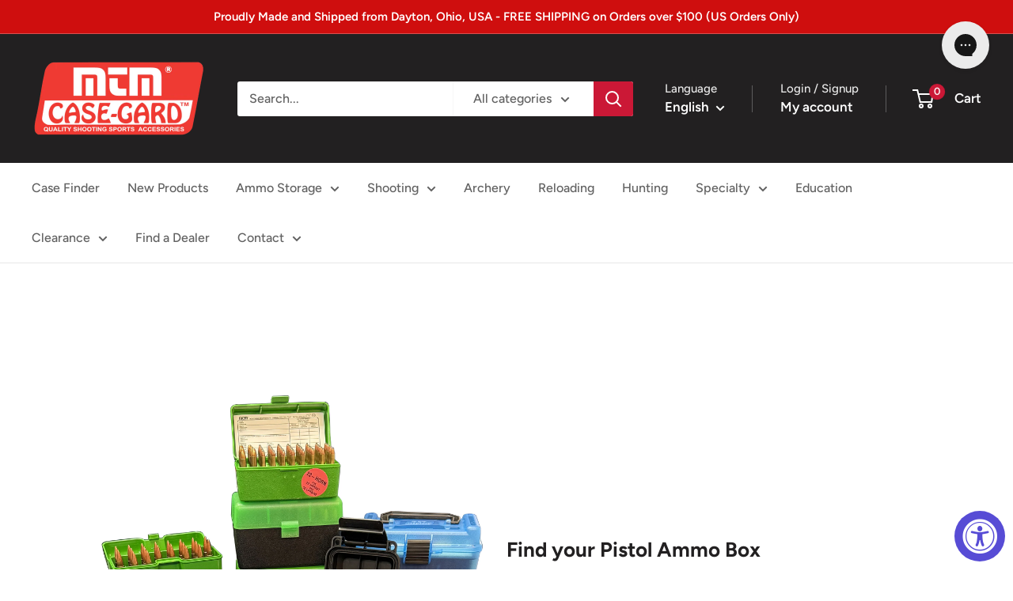

--- FILE ---
content_type: text/html; charset=utf-8
request_url: https://mtmcase-gard.com/
body_size: 77569
content:
<!doctype html>

<html class="no-js" lang="en">
  <head>
<!-- starapps_core_start -->
<!-- This code is automatically managed by StarApps Studio -->
<!-- Please contact support@starapps.studio for any help -->
<!-- File location: snippets/starapps-core.liquid -->


    
<!-- starapps_core_end -->

    <meta charset="utf-8">
    <meta name="viewport" content="width=device-width, initial-scale=1.0, height=device-height, minimum-scale=1.0, maximum-scale=1.0">
    <meta name="theme-color" content="#cb1836"><title>MTM Quality Ammo Storage Boxes Cans Crates Shooting Accessories USA
</title><meta name="description" content="MTM Case-Gard sells high quality ammo storage systems since 1968. Manufactures 99% of its products in the USA, in Dayton, Ohio. Known Worldwide for their plastic ammo boxes cans and crates. We also make hard handgun pistol cases, shooting rest, rifle shotgun cases, clay bird throwers, arrow bow cases and much more!"><link rel="canonical" href="https://mtmcase-gard.com/"><link rel="shortcut icon" href="//mtmcase-gard.com/cdn/shop/files/MTMlogo_96x96.png?v=1646935754" type="image/png"><link rel="preload" as="style" href="//mtmcase-gard.com/cdn/shop/t/41/assets/theme.css?v=66762216662947581241752182252">
    <link rel="preload" as="script" href="//mtmcase-gard.com/cdn/shop/t/41/assets/theme.js?v=179372540479631345661752182253">
    <link rel="preconnect" href="https://cdn.shopify.com">
    <link rel="preconnect" href="https://fonts.shopifycdn.com">
    <link rel="dns-prefetch" href="https://productreviews.shopifycdn.com">
    <link rel="dns-prefetch" href="https://ajax.googleapis.com">
    <link rel="dns-prefetch" href="https://maps.googleapis.com">
    <link rel="dns-prefetch" href="https://maps.gstatic.com">

    <meta property="og:type" content="website">
  <meta property="og:title" content="MTM Quality Ammo Storage Boxes Cans Crates Shooting Accessories USA"><meta property="og:description" content="MTM Case-Gard sells high quality ammo storage systems since 1968. Manufactures 99% of its products in the USA, in Dayton, Ohio. Known Worldwide for their plastic ammo boxes cans and crates. We also make hard handgun pistol cases, shooting rest, rifle shotgun cases, clay bird throwers, arrow bow cases and much more!"><meta property="og:url" content="https://mtmcase-gard.com/">
<meta property="og:site_name" content="MTM Case-gard"><meta name="twitter:card" content="summary"><meta name="twitter:title" content="MTM Quality Ammo Storage Boxes Cans Crates Shooting Accessories USA">
  <meta name="twitter:description" content="MTM Case-Gard sells high quality ammo storage systems since 1968. Manufactures 99% of its products in the USA, in Dayton, Ohio. Known Worldwide for their plastic ammo boxes cans and crates. We also make hard handgun pistol cases, shooting rest, rifle shotgun cases, clay bird throwers, arrow bow cases and much more!">
    <link rel="preload" href="//mtmcase-gard.com/cdn/fonts/figtree/figtree_n7.2fd9bfe01586148e644724096c9d75e8c7a90e55.woff2" as="font" type="font/woff2" crossorigin><link rel="preload" href="//mtmcase-gard.com/cdn/fonts/figtree/figtree_n5.3b6b7df38aa5986536945796e1f947445832047c.woff2" as="font" type="font/woff2" crossorigin><style>
  @font-face {
  font-family: Figtree;
  font-weight: 700;
  font-style: normal;
  font-display: swap;
  src: url("//mtmcase-gard.com/cdn/fonts/figtree/figtree_n7.2fd9bfe01586148e644724096c9d75e8c7a90e55.woff2") format("woff2"),
       url("//mtmcase-gard.com/cdn/fonts/figtree/figtree_n7.ea05de92d862f9594794ab281c4c3a67501ef5fc.woff") format("woff");
}

  @font-face {
  font-family: Figtree;
  font-weight: 500;
  font-style: normal;
  font-display: swap;
  src: url("//mtmcase-gard.com/cdn/fonts/figtree/figtree_n5.3b6b7df38aa5986536945796e1f947445832047c.woff2") format("woff2"),
       url("//mtmcase-gard.com/cdn/fonts/figtree/figtree_n5.f26bf6dcae278b0ed902605f6605fa3338e81dab.woff") format("woff");
}

@font-face {
  font-family: Figtree;
  font-weight: 600;
  font-style: normal;
  font-display: swap;
  src: url("//mtmcase-gard.com/cdn/fonts/figtree/figtree_n6.9d1ea52bb49a0a86cfd1b0383d00f83d3fcc14de.woff2") format("woff2"),
       url("//mtmcase-gard.com/cdn/fonts/figtree/figtree_n6.f0fcdea525a0e47b2ae4ab645832a8e8a96d31d3.woff") format("woff");
}

@font-face {
  font-family: Figtree;
  font-weight: 700;
  font-style: italic;
  font-display: swap;
  src: url("//mtmcase-gard.com/cdn/fonts/figtree/figtree_i7.06add7096a6f2ab742e09ec7e498115904eda1fe.woff2") format("woff2"),
       url("//mtmcase-gard.com/cdn/fonts/figtree/figtree_i7.ee584b5fcaccdbb5518c0228158941f8df81b101.woff") format("woff");
}


  @font-face {
  font-family: Figtree;
  font-weight: 700;
  font-style: normal;
  font-display: swap;
  src: url("//mtmcase-gard.com/cdn/fonts/figtree/figtree_n7.2fd9bfe01586148e644724096c9d75e8c7a90e55.woff2") format("woff2"),
       url("//mtmcase-gard.com/cdn/fonts/figtree/figtree_n7.ea05de92d862f9594794ab281c4c3a67501ef5fc.woff") format("woff");
}

  @font-face {
  font-family: Figtree;
  font-weight: 500;
  font-style: italic;
  font-display: swap;
  src: url("//mtmcase-gard.com/cdn/fonts/figtree/figtree_i5.969396f679a62854cf82dbf67acc5721e41351f0.woff2") format("woff2"),
       url("//mtmcase-gard.com/cdn/fonts/figtree/figtree_i5.93bc1cad6c73ca9815f9777c49176dfc9d2890dd.woff") format("woff");
}

  @font-face {
  font-family: Figtree;
  font-weight: 700;
  font-style: italic;
  font-display: swap;
  src: url("//mtmcase-gard.com/cdn/fonts/figtree/figtree_i7.06add7096a6f2ab742e09ec7e498115904eda1fe.woff2") format("woff2"),
       url("//mtmcase-gard.com/cdn/fonts/figtree/figtree_i7.ee584b5fcaccdbb5518c0228158941f8df81b101.woff") format("woff");
}


  :root {
    --default-text-font-size : 15px;
    --base-text-font-size    : 16px;
    --heading-font-family    : Figtree, sans-serif;
    --heading-font-weight    : 700;
    --heading-font-style     : normal;
    --text-font-family       : Figtree, sans-serif;
    --text-font-weight       : 500;
    --text-font-style        : normal;
    --text-font-bolder-weight: 600;
    --text-link-decoration   : underline;

    --text-color               : #616161;
    --text-color-rgb           : 97, 97, 97;
    --heading-color            : #222021;
    --border-color             : #e8e8e8;
    --border-color-rgb         : 232, 232, 232;
    --form-border-color        : #dbdbdb;
    --accent-color             : #cb1836;
    --accent-color-rgb         : 203, 24, 54;
    --link-color               : #cb1836;
    --link-color-hover         : #871024;
    --background               : #ffffff;
    --secondary-background     : #ffffff;
    --secondary-background-rgb : 255, 255, 255;
    --accent-background        : rgba(203, 24, 54, 0.08);

    --input-background: #ffffff;

    --error-color       : #cf0e0e;
    --error-background  : rgba(207, 14, 14, 0.07);
    --success-color     : #1c7b36;
    --success-background: rgba(28, 123, 54, 0.11);

    --primary-button-background      : #cb1836;
    --primary-button-background-rgb  : 203, 24, 54;
    --primary-button-text-color      : #ffffff;
    --secondary-button-background    : #222021;
    --secondary-button-background-rgb: 34, 32, 33;
    --secondary-button-text-color    : #ffffff;

    --header-background      : #222021;
    --header-text-color      : #ffffff;
    --header-light-text-color: #e8e8e8;
    --header-border-color    : rgba(232, 232, 232, 0.3);
    --header-accent-color    : #cb1836;

    --footer-background-color:    #222021;
    --footer-heading-text-color:  #ffffff;
    --footer-body-text-color:     #ffffff;
    --footer-body-text-color-rgb: 255, 255, 255;
    --footer-accent-color:        #cb1836;
    --footer-accent-color-rgb:    203, 24, 54;
    --footer-border:              none;
    
    --flickity-arrow-color: #b5b5b5;--product-on-sale-accent           : #cf0e0e;
    --product-on-sale-accent-rgb       : 207, 14, 14;
    --product-on-sale-color            : #ffffff;
    --product-in-stock-color           : #1c7b36;
    --product-low-stock-color          : #cf0e0e;
    --product-sold-out-color           : #8a9297;
    --product-custom-label-1-background: #3f6ab1;
    --product-custom-label-1-color     : #ffffff;
    --product-custom-label-2-background: #8a44ae;
    --product-custom-label-2-color     : #ffffff;
    --product-review-star-color        : #ffbd00;

    --mobile-container-gutter : 20px;
    --desktop-container-gutter: 40px;

    /* Shopify related variables */
    --payment-terms-background-color: #ffffff;
  }
</style>

<script>
  // IE11 does not have support for CSS variables, so we have to polyfill them
  if (!(((window || {}).CSS || {}).supports && window.CSS.supports('(--a: 0)'))) {
    const script = document.createElement('script');
    script.type = 'text/javascript';
    script.src = 'https://cdn.jsdelivr.net/npm/css-vars-ponyfill@2';
    script.onload = function() {
      cssVars({});
    };

    document.getElementsByTagName('head')[0].appendChild(script);
  }
</script>


    <script>window.performance && window.performance.mark && window.performance.mark('shopify.content_for_header.start');</script><meta name="google-site-verification" content="GWHv2aBJhHpT3iwkTFnF0qaK-A3U5irhTLCm-hyxsq8">
<meta name="facebook-domain-verification" content="4xvq2rb42b0rlab4t0eesdddwild15">
<meta id="shopify-digital-wallet" name="shopify-digital-wallet" content="/63341756642/digital_wallets/dialog">
<meta name="shopify-checkout-api-token" content="201de1464eeeae1ec14bfab30e68c777">
<meta id="in-context-paypal-metadata" data-shop-id="63341756642" data-venmo-supported="false" data-environment="production" data-locale="en_US" data-paypal-v4="true" data-currency="USD">
<link rel="alternate" hreflang="x-default" href="https://mtmcase-gard.com/">
<link rel="alternate" hreflang="en" href="https://mtmcase-gard.com/">
<link rel="alternate" hreflang="es" href="https://mtmcase-gard.com/es">
<link rel="alternate" hreflang="fr" href="https://mtmcase-gard.com/fr">
<script async="async" src="/checkouts/internal/preloads.js?locale=en-US"></script>
<link rel="preconnect" href="https://shop.app" crossorigin="anonymous">
<script async="async" src="https://shop.app/checkouts/internal/preloads.js?locale=en-US&shop_id=63341756642" crossorigin="anonymous"></script>
<script id="apple-pay-shop-capabilities" type="application/json">{"shopId":63341756642,"countryCode":"US","currencyCode":"USD","merchantCapabilities":["supports3DS"],"merchantId":"gid:\/\/shopify\/Shop\/63341756642","merchantName":"MTM Case-gard","requiredBillingContactFields":["postalAddress","email","phone"],"requiredShippingContactFields":["postalAddress","email","phone"],"shippingType":"shipping","supportedNetworks":["visa","masterCard","amex","discover","elo","jcb"],"total":{"type":"pending","label":"MTM Case-gard","amount":"1.00"},"shopifyPaymentsEnabled":true,"supportsSubscriptions":true}</script>
<script id="shopify-features" type="application/json">{"accessToken":"201de1464eeeae1ec14bfab30e68c777","betas":["rich-media-storefront-analytics"],"domain":"mtmcase-gard.com","predictiveSearch":true,"shopId":63341756642,"locale":"en"}</script>
<script>var Shopify = Shopify || {};
Shopify.shop = "mtm-case-gard.myshopify.com";
Shopify.locale = "en";
Shopify.currency = {"active":"USD","rate":"1.0"};
Shopify.country = "US";
Shopify.theme = {"name":"Back-Up (7-10-25)","id":151046357218,"schema_name":"Warehouse","schema_version":"4.2.3","theme_store_id":871,"role":"main"};
Shopify.theme.handle = "null";
Shopify.theme.style = {"id":null,"handle":null};
Shopify.cdnHost = "mtmcase-gard.com/cdn";
Shopify.routes = Shopify.routes || {};
Shopify.routes.root = "/";</script>
<script type="module">!function(o){(o.Shopify=o.Shopify||{}).modules=!0}(window);</script>
<script>!function(o){function n(){var o=[];function n(){o.push(Array.prototype.slice.apply(arguments))}return n.q=o,n}var t=o.Shopify=o.Shopify||{};t.loadFeatures=n(),t.autoloadFeatures=n()}(window);</script>
<script>
  window.ShopifyPay = window.ShopifyPay || {};
  window.ShopifyPay.apiHost = "shop.app\/pay";
  window.ShopifyPay.redirectState = "pending";
</script>
<script id="shop-js-analytics" type="application/json">{"pageType":"index"}</script>
<script defer="defer" async type="module" src="//mtmcase-gard.com/cdn/shopifycloud/shop-js/modules/v2/client.init-shop-cart-sync_BdyHc3Nr.en.esm.js"></script>
<script defer="defer" async type="module" src="//mtmcase-gard.com/cdn/shopifycloud/shop-js/modules/v2/chunk.common_Daul8nwZ.esm.js"></script>
<script type="module">
  await import("//mtmcase-gard.com/cdn/shopifycloud/shop-js/modules/v2/client.init-shop-cart-sync_BdyHc3Nr.en.esm.js");
await import("//mtmcase-gard.com/cdn/shopifycloud/shop-js/modules/v2/chunk.common_Daul8nwZ.esm.js");

  window.Shopify.SignInWithShop?.initShopCartSync?.({"fedCMEnabled":true,"windoidEnabled":true});

</script>
<script>
  window.Shopify = window.Shopify || {};
  if (!window.Shopify.featureAssets) window.Shopify.featureAssets = {};
  window.Shopify.featureAssets['shop-js'] = {"shop-cart-sync":["modules/v2/client.shop-cart-sync_QYOiDySF.en.esm.js","modules/v2/chunk.common_Daul8nwZ.esm.js"],"init-fed-cm":["modules/v2/client.init-fed-cm_DchLp9rc.en.esm.js","modules/v2/chunk.common_Daul8nwZ.esm.js"],"shop-button":["modules/v2/client.shop-button_OV7bAJc5.en.esm.js","modules/v2/chunk.common_Daul8nwZ.esm.js"],"init-windoid":["modules/v2/client.init-windoid_DwxFKQ8e.en.esm.js","modules/v2/chunk.common_Daul8nwZ.esm.js"],"shop-cash-offers":["modules/v2/client.shop-cash-offers_DWtL6Bq3.en.esm.js","modules/v2/chunk.common_Daul8nwZ.esm.js","modules/v2/chunk.modal_CQq8HTM6.esm.js"],"shop-toast-manager":["modules/v2/client.shop-toast-manager_CX9r1SjA.en.esm.js","modules/v2/chunk.common_Daul8nwZ.esm.js"],"init-shop-email-lookup-coordinator":["modules/v2/client.init-shop-email-lookup-coordinator_UhKnw74l.en.esm.js","modules/v2/chunk.common_Daul8nwZ.esm.js"],"pay-button":["modules/v2/client.pay-button_DzxNnLDY.en.esm.js","modules/v2/chunk.common_Daul8nwZ.esm.js"],"avatar":["modules/v2/client.avatar_BTnouDA3.en.esm.js"],"init-shop-cart-sync":["modules/v2/client.init-shop-cart-sync_BdyHc3Nr.en.esm.js","modules/v2/chunk.common_Daul8nwZ.esm.js"],"shop-login-button":["modules/v2/client.shop-login-button_D8B466_1.en.esm.js","modules/v2/chunk.common_Daul8nwZ.esm.js","modules/v2/chunk.modal_CQq8HTM6.esm.js"],"init-customer-accounts-sign-up":["modules/v2/client.init-customer-accounts-sign-up_C8fpPm4i.en.esm.js","modules/v2/client.shop-login-button_D8B466_1.en.esm.js","modules/v2/chunk.common_Daul8nwZ.esm.js","modules/v2/chunk.modal_CQq8HTM6.esm.js"],"init-shop-for-new-customer-accounts":["modules/v2/client.init-shop-for-new-customer-accounts_CVTO0Ztu.en.esm.js","modules/v2/client.shop-login-button_D8B466_1.en.esm.js","modules/v2/chunk.common_Daul8nwZ.esm.js","modules/v2/chunk.modal_CQq8HTM6.esm.js"],"init-customer-accounts":["modules/v2/client.init-customer-accounts_dRgKMfrE.en.esm.js","modules/v2/client.shop-login-button_D8B466_1.en.esm.js","modules/v2/chunk.common_Daul8nwZ.esm.js","modules/v2/chunk.modal_CQq8HTM6.esm.js"],"shop-follow-button":["modules/v2/client.shop-follow-button_CkZpjEct.en.esm.js","modules/v2/chunk.common_Daul8nwZ.esm.js","modules/v2/chunk.modal_CQq8HTM6.esm.js"],"lead-capture":["modules/v2/client.lead-capture_BntHBhfp.en.esm.js","modules/v2/chunk.common_Daul8nwZ.esm.js","modules/v2/chunk.modal_CQq8HTM6.esm.js"],"checkout-modal":["modules/v2/client.checkout-modal_CfxcYbTm.en.esm.js","modules/v2/chunk.common_Daul8nwZ.esm.js","modules/v2/chunk.modal_CQq8HTM6.esm.js"],"shop-login":["modules/v2/client.shop-login_Da4GZ2H6.en.esm.js","modules/v2/chunk.common_Daul8nwZ.esm.js","modules/v2/chunk.modal_CQq8HTM6.esm.js"],"payment-terms":["modules/v2/client.payment-terms_MV4M3zvL.en.esm.js","modules/v2/chunk.common_Daul8nwZ.esm.js","modules/v2/chunk.modal_CQq8HTM6.esm.js"]};
</script>
<script>(function() {
  var isLoaded = false;
  function asyncLoad() {
    if (isLoaded) return;
    isLoaded = true;
    var urls = ["https:\/\/chimpstatic.com\/mcjs-connected\/js\/users\/4b4603f90160e2894b2a1d26c\/5e60172f724a2e605ca908c11.js?shop=mtm-case-gard.myshopify.com","https:\/\/assets1.adroll.com\/shopify\/latest\/j\/shopify_rolling_bootstrap_v2.js?adroll_adv_id=45WSDTDALBFNHFNAWBCNOA\u0026adroll_pix_id=B2LXBY4MV5EOJK54L5K2TD\u0026shop=mtm-case-gard.myshopify.com","https:\/\/instagram.pinatropical.com\/insta.js?shop=mtm-case-gard.myshopify.com","https:\/\/d1639lhkj5l89m.cloudfront.net\/js\/storefront\/uppromote.js?shop=mtm-case-gard.myshopify.com","https:\/\/shopify-duty-tax.prod.zdops.net\/hello?1729521533509\u0026shop=mtm-case-gard.myshopify.com"];
    for (var i = 0; i < urls.length; i++) {
      var s = document.createElement('script');
      s.type = 'text/javascript';
      s.async = true;
      s.src = urls[i];
      var x = document.getElementsByTagName('script')[0];
      x.parentNode.insertBefore(s, x);
    }
  };
  if(window.attachEvent) {
    window.attachEvent('onload', asyncLoad);
  } else {
    window.addEventListener('load', asyncLoad, false);
  }
})();</script>
<script id="__st">var __st={"a":63341756642,"offset":-18000,"reqid":"0d753196-0c0b-4cbd-84ff-16f7ce6e6a27-1768967367","pageurl":"mtmcase-gard.com\/?srsltid=AfmBOoo_BvzBH3AbuAn27kmgLDzXAp4hikRKRSgHP9DBV8UpyQ2Ymnlo","u":"8152c4b5b56f","p":"home"};</script>
<script>window.ShopifyPaypalV4VisibilityTracking = true;</script>
<script id="captcha-bootstrap">!function(){'use strict';const t='contact',e='account',n='new_comment',o=[[t,t],['blogs',n],['comments',n],[t,'customer']],c=[[e,'customer_login'],[e,'guest_login'],[e,'recover_customer_password'],[e,'create_customer']],r=t=>t.map((([t,e])=>`form[action*='/${t}']:not([data-nocaptcha='true']) input[name='form_type'][value='${e}']`)).join(','),a=t=>()=>t?[...document.querySelectorAll(t)].map((t=>t.form)):[];function s(){const t=[...o],e=r(t);return a(e)}const i='password',u='form_key',d=['recaptcha-v3-token','g-recaptcha-response','h-captcha-response',i],f=()=>{try{return window.sessionStorage}catch{return}},m='__shopify_v',_=t=>t.elements[u];function p(t,e,n=!1){try{const o=window.sessionStorage,c=JSON.parse(o.getItem(e)),{data:r}=function(t){const{data:e,action:n}=t;return t[m]||n?{data:e,action:n}:{data:t,action:n}}(c);for(const[e,n]of Object.entries(r))t.elements[e]&&(t.elements[e].value=n);n&&o.removeItem(e)}catch(o){console.error('form repopulation failed',{error:o})}}const l='form_type',E='cptcha';function T(t){t.dataset[E]=!0}const w=window,h=w.document,L='Shopify',v='ce_forms',y='captcha';let A=!1;((t,e)=>{const n=(g='f06e6c50-85a8-45c8-87d0-21a2b65856fe',I='https://cdn.shopify.com/shopifycloud/storefront-forms-hcaptcha/ce_storefront_forms_captcha_hcaptcha.v1.5.2.iife.js',D={infoText:'Protected by hCaptcha',privacyText:'Privacy',termsText:'Terms'},(t,e,n)=>{const o=w[L][v],c=o.bindForm;if(c)return c(t,g,e,D).then(n);var r;o.q.push([[t,g,e,D],n]),r=I,A||(h.body.append(Object.assign(h.createElement('script'),{id:'captcha-provider',async:!0,src:r})),A=!0)});var g,I,D;w[L]=w[L]||{},w[L][v]=w[L][v]||{},w[L][v].q=[],w[L][y]=w[L][y]||{},w[L][y].protect=function(t,e){n(t,void 0,e),T(t)},Object.freeze(w[L][y]),function(t,e,n,w,h,L){const[v,y,A,g]=function(t,e,n){const i=e?o:[],u=t?c:[],d=[...i,...u],f=r(d),m=r(i),_=r(d.filter((([t,e])=>n.includes(e))));return[a(f),a(m),a(_),s()]}(w,h,L),I=t=>{const e=t.target;return e instanceof HTMLFormElement?e:e&&e.form},D=t=>v().includes(t);t.addEventListener('submit',(t=>{const e=I(t);if(!e)return;const n=D(e)&&!e.dataset.hcaptchaBound&&!e.dataset.recaptchaBound,o=_(e),c=g().includes(e)&&(!o||!o.value);(n||c)&&t.preventDefault(),c&&!n&&(function(t){try{if(!f())return;!function(t){const e=f();if(!e)return;const n=_(t);if(!n)return;const o=n.value;o&&e.removeItem(o)}(t);const e=Array.from(Array(32),(()=>Math.random().toString(36)[2])).join('');!function(t,e){_(t)||t.append(Object.assign(document.createElement('input'),{type:'hidden',name:u})),t.elements[u].value=e}(t,e),function(t,e){const n=f();if(!n)return;const o=[...t.querySelectorAll(`input[type='${i}']`)].map((({name:t})=>t)),c=[...d,...o],r={};for(const[a,s]of new FormData(t).entries())c.includes(a)||(r[a]=s);n.setItem(e,JSON.stringify({[m]:1,action:t.action,data:r}))}(t,e)}catch(e){console.error('failed to persist form',e)}}(e),e.submit())}));const S=(t,e)=>{t&&!t.dataset[E]&&(n(t,e.some((e=>e===t))),T(t))};for(const o of['focusin','change'])t.addEventListener(o,(t=>{const e=I(t);D(e)&&S(e,y())}));const B=e.get('form_key'),M=e.get(l),P=B&&M;t.addEventListener('DOMContentLoaded',(()=>{const t=y();if(P)for(const e of t)e.elements[l].value===M&&p(e,B);[...new Set([...A(),...v().filter((t=>'true'===t.dataset.shopifyCaptcha))])].forEach((e=>S(e,t)))}))}(h,new URLSearchParams(w.location.search),n,t,e,['guest_login'])})(!0,!0)}();</script>
<script integrity="sha256-4kQ18oKyAcykRKYeNunJcIwy7WH5gtpwJnB7kiuLZ1E=" data-source-attribution="shopify.loadfeatures" defer="defer" src="//mtmcase-gard.com/cdn/shopifycloud/storefront/assets/storefront/load_feature-a0a9edcb.js" crossorigin="anonymous"></script>
<script crossorigin="anonymous" defer="defer" src="//mtmcase-gard.com/cdn/shopifycloud/storefront/assets/shopify_pay/storefront-65b4c6d7.js?v=20250812"></script>
<script data-source-attribution="shopify.dynamic_checkout.dynamic.init">var Shopify=Shopify||{};Shopify.PaymentButton=Shopify.PaymentButton||{isStorefrontPortableWallets:!0,init:function(){window.Shopify.PaymentButton.init=function(){};var t=document.createElement("script");t.src="https://mtmcase-gard.com/cdn/shopifycloud/portable-wallets/latest/portable-wallets.en.js",t.type="module",document.head.appendChild(t)}};
</script>
<script data-source-attribution="shopify.dynamic_checkout.buyer_consent">
  function portableWalletsHideBuyerConsent(e){var t=document.getElementById("shopify-buyer-consent"),n=document.getElementById("shopify-subscription-policy-button");t&&n&&(t.classList.add("hidden"),t.setAttribute("aria-hidden","true"),n.removeEventListener("click",e))}function portableWalletsShowBuyerConsent(e){var t=document.getElementById("shopify-buyer-consent"),n=document.getElementById("shopify-subscription-policy-button");t&&n&&(t.classList.remove("hidden"),t.removeAttribute("aria-hidden"),n.addEventListener("click",e))}window.Shopify?.PaymentButton&&(window.Shopify.PaymentButton.hideBuyerConsent=portableWalletsHideBuyerConsent,window.Shopify.PaymentButton.showBuyerConsent=portableWalletsShowBuyerConsent);
</script>
<script>
  function portableWalletsCleanup(e){e&&e.src&&console.error("Failed to load portable wallets script "+e.src);var t=document.querySelectorAll("shopify-accelerated-checkout .shopify-payment-button__skeleton, shopify-accelerated-checkout-cart .wallet-cart-button__skeleton"),e=document.getElementById("shopify-buyer-consent");for(let e=0;e<t.length;e++)t[e].remove();e&&e.remove()}function portableWalletsNotLoadedAsModule(e){e instanceof ErrorEvent&&"string"==typeof e.message&&e.message.includes("import.meta")&&"string"==typeof e.filename&&e.filename.includes("portable-wallets")&&(window.removeEventListener("error",portableWalletsNotLoadedAsModule),window.Shopify.PaymentButton.failedToLoad=e,"loading"===document.readyState?document.addEventListener("DOMContentLoaded",window.Shopify.PaymentButton.init):window.Shopify.PaymentButton.init())}window.addEventListener("error",portableWalletsNotLoadedAsModule);
</script>

<script type="module" src="https://mtmcase-gard.com/cdn/shopifycloud/portable-wallets/latest/portable-wallets.en.js" onError="portableWalletsCleanup(this)" crossorigin="anonymous"></script>
<script nomodule>
  document.addEventListener("DOMContentLoaded", portableWalletsCleanup);
</script>

<link id="shopify-accelerated-checkout-styles" rel="stylesheet" media="screen" href="https://mtmcase-gard.com/cdn/shopifycloud/portable-wallets/latest/accelerated-checkout-backwards-compat.css" crossorigin="anonymous">
<style id="shopify-accelerated-checkout-cart">
        #shopify-buyer-consent {
  margin-top: 1em;
  display: inline-block;
  width: 100%;
}

#shopify-buyer-consent.hidden {
  display: none;
}

#shopify-subscription-policy-button {
  background: none;
  border: none;
  padding: 0;
  text-decoration: underline;
  font-size: inherit;
  cursor: pointer;
}

#shopify-subscription-policy-button::before {
  box-shadow: none;
}

      </style>

<script>window.performance && window.performance.mark && window.performance.mark('shopify.content_for_header.end');</script>

    <link rel="stylesheet" href="//mtmcase-gard.com/cdn/shop/t/41/assets/theme.css?v=66762216662947581241752182252">

    


  <script type="application/ld+json">
  {
    "@context": "https://schema.org",
    "@type": "BreadcrumbList",
  "itemListElement": [{
      "@type": "ListItem",
      "position": 1,
      "name": "Home",
      "item": "https://mtmcase-gard.com"
    }]
  }
  </script>

<script type="application/ld+json">
    {
      "@context": "https://schema.org",
      "@type": "WebSite",
      "name": "MTM Case-gard",
      "url": "https:\/\/mtmcase-gard.com",
      "potentialAction": {
        "@type": "SearchAction",
        "target": "https:\/\/mtmcase-gard.com\/search?q={search_term_string}",
        "query-input": "required name=search_term_string"
      }
    }
  </script>

    <script>
      // This allows to expose several variables to the global scope, to be used in scripts
      window.theme = {
        pageType: "index",
        cartCount: 0,
        moneyFormat: "${{amount}}",
        moneyWithCurrencyFormat: "${{amount}} USD",
        currencyCodeEnabled: false,
        showDiscount: false,
        discountMode: "percentage",
        cartType: "drawer"
      };

      window.routes = {
        rootUrl: "\/",
        rootUrlWithoutSlash: '',
        cartUrl: "\/cart",
        cartAddUrl: "\/cart\/add",
        cartChangeUrl: "\/cart\/change",
        searchUrl: "\/search",
        productRecommendationsUrl: "\/recommendations\/products"
      };

      window.languages = {
        productRegularPrice: "Regular price",
        productSalePrice: "Sale price",
        collectionOnSaleLabel: "Save {{savings}}",
        productFormUnavailable: "Unavailable",
        productFormAddToCart: "Add to cart",
        productFormPreOrder: "Pre-order",
        productFormSoldOut: "Sold out",
        productAdded: "Product has been added to your cart",
        productAddedShort: "Added!",
        shippingEstimatorNoResults: "No shipping could be found for your address.",
        shippingEstimatorOneResult: "There is one shipping rate for your address:",
        shippingEstimatorMultipleResults: "There are {{count}} shipping rates for your address:",
        shippingEstimatorErrors: "There are some errors:"
      };

      document.documentElement.className = document.documentElement.className.replace('no-js', 'js');
    </script><script src="//mtmcase-gard.com/cdn/shop/t/41/assets/theme.js?v=179372540479631345661752182253" defer></script>
    <script src="//mtmcase-gard.com/cdn/shop/t/41/assets/custom.js?v=102476495355921946141752182237" defer></script><script>
        (function () {
          window.onpageshow = function() {
            // We force re-freshing the cart content onpageshow, as most browsers will serve a cache copy when hitting the
            // back button, which cause staled data
            document.documentElement.dispatchEvent(new CustomEvent('cart:refresh', {
              bubbles: true,
              detail: {scrollToTop: false}
            }));
          };
        })();
      </script>





	
    




 <!-- Google tag (gtag.js) -->
<script async src="https://www.googletagmanager.com/gtag/js?id=G-J7VJ86P6YX"></script>
<script>
  window.dataLayer = window.dataLayer || [];
  function gtag(){dataLayer.push(arguments);}
  gtag('js', new Date());

  gtag('config', 'G-J7VJ86P6YX');
</script>



<!-- BEGIN app block: shopify://apps/pagefly-page-builder/blocks/app-embed/83e179f7-59a0-4589-8c66-c0dddf959200 -->

<!-- BEGIN app snippet: pagefly-cro-ab-testing-main -->







<script>
  ;(function () {
    const url = new URL(window.location)
    const viewParam = url.searchParams.get('view')
    if (viewParam && viewParam.includes('variant-pf-')) {
      url.searchParams.set('pf_v', viewParam)
      url.searchParams.delete('view')
      window.history.replaceState({}, '', url)
    }
  })()
</script>



<script type='module'>
  
  window.PAGEFLY_CRO = window.PAGEFLY_CRO || {}

  window.PAGEFLY_CRO['data_debug'] = {
    original_template_suffix: "home",
    allow_ab_test: false,
    ab_test_start_time: 0,
    ab_test_end_time: 0,
    today_date_time: 1768967368000,
  }
  window.PAGEFLY_CRO['GA4'] = { enabled: false}
</script>

<!-- END app snippet -->








  <script src='https://cdn.shopify.com/extensions/019bb4f9-aed6-78a3-be91-e9d44663e6bf/pagefly-page-builder-215/assets/pagefly-helper.js' defer='defer'></script>

  <script src='https://cdn.shopify.com/extensions/019bb4f9-aed6-78a3-be91-e9d44663e6bf/pagefly-page-builder-215/assets/pagefly-general-helper.js' defer='defer'></script>

  <script src='https://cdn.shopify.com/extensions/019bb4f9-aed6-78a3-be91-e9d44663e6bf/pagefly-page-builder-215/assets/pagefly-snap-slider.js' defer='defer'></script>

  <script src='https://cdn.shopify.com/extensions/019bb4f9-aed6-78a3-be91-e9d44663e6bf/pagefly-page-builder-215/assets/pagefly-slideshow-v3.js' defer='defer'></script>

  <script src='https://cdn.shopify.com/extensions/019bb4f9-aed6-78a3-be91-e9d44663e6bf/pagefly-page-builder-215/assets/pagefly-slideshow-v4.js' defer='defer'></script>

  <script src='https://cdn.shopify.com/extensions/019bb4f9-aed6-78a3-be91-e9d44663e6bf/pagefly-page-builder-215/assets/pagefly-glider.js' defer='defer'></script>

  <script src='https://cdn.shopify.com/extensions/019bb4f9-aed6-78a3-be91-e9d44663e6bf/pagefly-page-builder-215/assets/pagefly-slideshow-v1-v2.js' defer='defer'></script>

  <script src='https://cdn.shopify.com/extensions/019bb4f9-aed6-78a3-be91-e9d44663e6bf/pagefly-page-builder-215/assets/pagefly-product-media.js' defer='defer'></script>

  <script src='https://cdn.shopify.com/extensions/019bb4f9-aed6-78a3-be91-e9d44663e6bf/pagefly-page-builder-215/assets/pagefly-product.js' defer='defer'></script>


<script id='pagefly-helper-data' type='application/json'>
  {
    "page_optimization": {
      "assets_prefetching": false
    },
    "elements_asset_mapper": {
      "Accordion": "https://cdn.shopify.com/extensions/019bb4f9-aed6-78a3-be91-e9d44663e6bf/pagefly-page-builder-215/assets/pagefly-accordion.js",
      "Accordion3": "https://cdn.shopify.com/extensions/019bb4f9-aed6-78a3-be91-e9d44663e6bf/pagefly-page-builder-215/assets/pagefly-accordion3.js",
      "CountDown": "https://cdn.shopify.com/extensions/019bb4f9-aed6-78a3-be91-e9d44663e6bf/pagefly-page-builder-215/assets/pagefly-countdown.js",
      "GMap1": "https://cdn.shopify.com/extensions/019bb4f9-aed6-78a3-be91-e9d44663e6bf/pagefly-page-builder-215/assets/pagefly-gmap.js",
      "GMap2": "https://cdn.shopify.com/extensions/019bb4f9-aed6-78a3-be91-e9d44663e6bf/pagefly-page-builder-215/assets/pagefly-gmap.js",
      "GMapBasicV2": "https://cdn.shopify.com/extensions/019bb4f9-aed6-78a3-be91-e9d44663e6bf/pagefly-page-builder-215/assets/pagefly-gmap.js",
      "GMapAdvancedV2": "https://cdn.shopify.com/extensions/019bb4f9-aed6-78a3-be91-e9d44663e6bf/pagefly-page-builder-215/assets/pagefly-gmap.js",
      "HTML.Video": "https://cdn.shopify.com/extensions/019bb4f9-aed6-78a3-be91-e9d44663e6bf/pagefly-page-builder-215/assets/pagefly-htmlvideo.js",
      "HTML.Video2": "https://cdn.shopify.com/extensions/019bb4f9-aed6-78a3-be91-e9d44663e6bf/pagefly-page-builder-215/assets/pagefly-htmlvideo2.js",
      "HTML.Video3": "https://cdn.shopify.com/extensions/019bb4f9-aed6-78a3-be91-e9d44663e6bf/pagefly-page-builder-215/assets/pagefly-htmlvideo2.js",
      "BackgroundVideo": "https://cdn.shopify.com/extensions/019bb4f9-aed6-78a3-be91-e9d44663e6bf/pagefly-page-builder-215/assets/pagefly-htmlvideo2.js",
      "Instagram": "https://cdn.shopify.com/extensions/019bb4f9-aed6-78a3-be91-e9d44663e6bf/pagefly-page-builder-215/assets/pagefly-instagram.js",
      "Instagram2": "https://cdn.shopify.com/extensions/019bb4f9-aed6-78a3-be91-e9d44663e6bf/pagefly-page-builder-215/assets/pagefly-instagram.js",
      "Insta3": "https://cdn.shopify.com/extensions/019bb4f9-aed6-78a3-be91-e9d44663e6bf/pagefly-page-builder-215/assets/pagefly-instagram3.js",
      "Tabs": "https://cdn.shopify.com/extensions/019bb4f9-aed6-78a3-be91-e9d44663e6bf/pagefly-page-builder-215/assets/pagefly-tab.js",
      "Tabs3": "https://cdn.shopify.com/extensions/019bb4f9-aed6-78a3-be91-e9d44663e6bf/pagefly-page-builder-215/assets/pagefly-tab3.js",
      "ProductBox": "https://cdn.shopify.com/extensions/019bb4f9-aed6-78a3-be91-e9d44663e6bf/pagefly-page-builder-215/assets/pagefly-cart.js",
      "FBPageBox2": "https://cdn.shopify.com/extensions/019bb4f9-aed6-78a3-be91-e9d44663e6bf/pagefly-page-builder-215/assets/pagefly-facebook.js",
      "FBLikeButton2": "https://cdn.shopify.com/extensions/019bb4f9-aed6-78a3-be91-e9d44663e6bf/pagefly-page-builder-215/assets/pagefly-facebook.js",
      "TwitterFeed2": "https://cdn.shopify.com/extensions/019bb4f9-aed6-78a3-be91-e9d44663e6bf/pagefly-page-builder-215/assets/pagefly-twitter.js",
      "Paragraph4": "https://cdn.shopify.com/extensions/019bb4f9-aed6-78a3-be91-e9d44663e6bf/pagefly-page-builder-215/assets/pagefly-paragraph4.js",

      "AliReviews": "https://cdn.shopify.com/extensions/019bb4f9-aed6-78a3-be91-e9d44663e6bf/pagefly-page-builder-215/assets/pagefly-3rd-elements.js",
      "BackInStock": "https://cdn.shopify.com/extensions/019bb4f9-aed6-78a3-be91-e9d44663e6bf/pagefly-page-builder-215/assets/pagefly-3rd-elements.js",
      "GloboBackInStock": "https://cdn.shopify.com/extensions/019bb4f9-aed6-78a3-be91-e9d44663e6bf/pagefly-page-builder-215/assets/pagefly-3rd-elements.js",
      "GrowaveWishlist": "https://cdn.shopify.com/extensions/019bb4f9-aed6-78a3-be91-e9d44663e6bf/pagefly-page-builder-215/assets/pagefly-3rd-elements.js",
      "InfiniteOptionsShopPad": "https://cdn.shopify.com/extensions/019bb4f9-aed6-78a3-be91-e9d44663e6bf/pagefly-page-builder-215/assets/pagefly-3rd-elements.js",
      "InkybayProductPersonalizer": "https://cdn.shopify.com/extensions/019bb4f9-aed6-78a3-be91-e9d44663e6bf/pagefly-page-builder-215/assets/pagefly-3rd-elements.js",
      "LimeSpot": "https://cdn.shopify.com/extensions/019bb4f9-aed6-78a3-be91-e9d44663e6bf/pagefly-page-builder-215/assets/pagefly-3rd-elements.js",
      "Loox": "https://cdn.shopify.com/extensions/019bb4f9-aed6-78a3-be91-e9d44663e6bf/pagefly-page-builder-215/assets/pagefly-3rd-elements.js",
      "Opinew": "https://cdn.shopify.com/extensions/019bb4f9-aed6-78a3-be91-e9d44663e6bf/pagefly-page-builder-215/assets/pagefly-3rd-elements.js",
      "Powr": "https://cdn.shopify.com/extensions/019bb4f9-aed6-78a3-be91-e9d44663e6bf/pagefly-page-builder-215/assets/pagefly-3rd-elements.js",
      "ProductReviews": "https://cdn.shopify.com/extensions/019bb4f9-aed6-78a3-be91-e9d44663e6bf/pagefly-page-builder-215/assets/pagefly-3rd-elements.js",
      "PushOwl": "https://cdn.shopify.com/extensions/019bb4f9-aed6-78a3-be91-e9d44663e6bf/pagefly-page-builder-215/assets/pagefly-3rd-elements.js",
      "ReCharge": "https://cdn.shopify.com/extensions/019bb4f9-aed6-78a3-be91-e9d44663e6bf/pagefly-page-builder-215/assets/pagefly-3rd-elements.js",
      "Rivyo": "https://cdn.shopify.com/extensions/019bb4f9-aed6-78a3-be91-e9d44663e6bf/pagefly-page-builder-215/assets/pagefly-3rd-elements.js",
      "TrackingMore": "https://cdn.shopify.com/extensions/019bb4f9-aed6-78a3-be91-e9d44663e6bf/pagefly-page-builder-215/assets/pagefly-3rd-elements.js",
      "Vitals": "https://cdn.shopify.com/extensions/019bb4f9-aed6-78a3-be91-e9d44663e6bf/pagefly-page-builder-215/assets/pagefly-3rd-elements.js",
      "Wiser": "https://cdn.shopify.com/extensions/019bb4f9-aed6-78a3-be91-e9d44663e6bf/pagefly-page-builder-215/assets/pagefly-3rd-elements.js"
    },
    "custom_elements_mapper": {
      "pf-click-action-element": "https://cdn.shopify.com/extensions/019bb4f9-aed6-78a3-be91-e9d44663e6bf/pagefly-page-builder-215/assets/pagefly-click-action-element.js",
      "pf-dialog-element": "https://cdn.shopify.com/extensions/019bb4f9-aed6-78a3-be91-e9d44663e6bf/pagefly-page-builder-215/assets/pagefly-dialog-element.js"
    }
  }
</script>


<!-- END app block --><!-- BEGIN app block: shopify://apps/swatch-king/blocks/variant-swatch-king/0850b1e4-ba30-4a0d-a8f4-f9a939276d7d -->


















































  <script>
    window.vsk_data = function(){
      return {
        "block_collection_settings": {"alignment":"left","enable":true,"swatch_location":"After title","switch_on_hover":true,"preselect_variant":false,"current_template":"index"},
        "currency": "USD",
        "currency_symbol": "$",
        "primary_locale": "en",
        "localized_string": {},
        "app_setting_styles": {"products_swatch_presentation":{"slide_left_button_svg":"","slide_right_button_svg":""},"collections_swatch_presentation":{"minified":false,"minified_products":false,"minified_template":"+{count}","slide_left_button_svg":"","minified_display_count":[3,6],"slide_right_button_svg":""}},
        "app_setting": {"display_logs":false,"default_preset":73758,"pre_hide_strategy":"hide-all-theme-selectors","swatch_url_source":"cdn","product_data_source":"storefront","data_url_source":"cdn","new_script":true},
        "app_setting_config": {"app_execution_strategy":"all","collections_options_disabled":null,"default_swatch_image":"","do_not_select_an_option":{"text":"Select a {{ option_name }}","status":true,"control_add_to_cart":true,"allow_virtual_trigger":true,"make_a_selection_text":"Select a {{ option_name }}","auto_select_options_list":[]},"history_free_group_navigation":false,"notranslate":false,"products_options_disabled":null,"size_chart":{"type":"theme","labels":"size,sizes,taille,größe,tamanho,tamaño,koko,サイズ","position":"right","size_chart_app":"","size_chart_app_css":"","size_chart_app_selector":""},"session_storage_timeout_seconds":60,"enable_swatch":{"cart":{"enable_on_cart_product_grid":true,"enable_on_cart_featured_product":true},"home":{"enable_on_home_product_grid":true,"enable_on_home_featured_product":true},"pages":{"enable_on_custom_product_grid":true,"enable_on_custom_featured_product":true},"article":{"enable_on_article_product_grid":true,"enable_on_article_featured_product":true},"products":{"enable_on_main_product":true,"enable_on_product_grid":true},"collections":{"enable_on_collection_quick_view":true,"enable_on_collection_product_grid":true},"list_collections":{"enable_on_list_collection_quick_view":true,"enable_on_list_collection_product_grid":true}},"product_template":{"group_swatches":true,"variant_swatches":true},"product_batch_size":250,"use_optimized_urls":true,"enable_error_tracking":true,"enable_event_tracking":false,"preset_badge":{"order":[{"name":"sold_out","order":0},{"name":"sale","order":1},{"name":"new","order":2}],"new_badge_text":"NEW","new_badge_color":"#FFFFFF","sale_badge_text":"SALE","sale_badge_color":"#FFFFFF","new_badge_bg_color":"#121212D1","sale_badge_bg_color":"#D91C01D1","sold_out_badge_text":"SOLD OUT","sold_out_badge_color":"#FFFFFF","new_show_when_all_same":false,"sale_show_when_all_same":false,"sold_out_badge_bg_color":"#BBBBBBD1","new_product_max_duration":90,"sold_out_show_when_all_same":false,"min_price_diff_for_sale_badge":5}},
        "theme_settings_map": {"136630075618":39879,"136859189474":39879,"137187786978":39879,"137683927266":39879,"138083336418":39879,"143770157282":39879,"131208511714":89207,"135175340258":39879,"136629977314":39879,"137187524834":39879,"137199845602":39879,"131971875042":39879,"132001497314":89325,"132168876258":39879,"154804125922":39879,"137229172962":39879,"145598775522":39879,"145951162594":39879,"151046357218":39879},
        "theme_settings": {"39879":{"id":39879,"configurations":{"products":{"theme_type":"dawn","swatch_root":{"position":"before","selector":".product-form__variants, .sa-variant-selector","groups_selector":"","section_selector":"body.template-product [data-section-type=\"product\"], [aria-hidden=\"false\"] [data-section-type=\"product\"], body.template-index [data-section-type=\"product\"]","secondary_position":"","secondary_selector":"","use_section_as_root":true},"option_selectors":".product-form__option input, select.product-form__single-selector","selectors_to_hide":[".product-form__variants"],"json_data_selector":"","add_to_cart_selector":"[data-action=\"add-to-cart\"]","custom_button_params":{"data":[{"value_attribute":"data-value","option_attribute":"data-name"}],"selected_selector":".active"},"option_index_attributes":["data-index","data-option-position","data-object","data-product-option","data-option-index","name"],"add_to_cart_text_selector":"[data-action=\"add-to-cart\"]","selectors_to_hide_override":"","add_to_cart_enabled_classes":"product-form__add-button button button--primary","add_to_cart_disabled_classes":"product-form__add-button button button--disabled"},"collections":{"grid_updates":[{"name":"On sale","template":"\u003cdiv class=\"product-item__label-list\" {{display_on_available}} {{display_on_sale}}\u003e\u003cspan class=\"product-label product-label--on-sale\"\u003eSave {{ percentage_difference }}%\u003c\/span\u003e\u003c\/div\u003e","display_position":"before","display_selector":".product-item__image-wrapper","element_selector":".product-label--on-sale"},{"name":"price","template":"\u003cspan class=\"price price--highlight\"\u003e{price_with_format}\u003c\/span\u003e\n\u003cspan class=\"price price--compare\" {display_on_sale}\u003e{{compare_at_price_with_format}}\u003c\/span\u003e","display_position":"replace","display_selector":".product-item__price-list","element_selector":""}],"data_selectors":{"url":"a.product-item__image-wrapper, a.product-item__title, form a ","title":".product-item__title","attributes":["data-product-url:handle"],"form_input":"[name=\"id\"]","featured_image":"img.product-item__primary-image","secondary_image":"img.product-item__secondary-image"},"swatch_position":"after","attribute_updates":[{"selector":null,"template":null,"attribute":null}],"selectors_to_hide":[".product-item__swatch-list",".product-list .product-item .product-item__inventory"],"json_data_selector":"[sa-swatch-json]","swatch_root_selector":".product-list .product-item","swatch_display_options":[{"label":"After image","position":"before","selector":".product-item__info"},{"label":"After price","position":"after","selector":".product-item__price-list"},{"label":"After title","position":"after","selector":".product-item__title"}],"swatch_display_selector":".product-item__title"}},"settings":{"products":{"handleize":false,"init_deferred":false,"label_split_symbol":"-","size_chart_selector":"","persist_group_variant":true,"hide_single_value_option":"none"},"collections":{"layer_index":12,"display_label":false,"continuous_lookup":3000,"json_data_from_api":true,"label_split_symbol":"-","price_trailing_zeroes":true,"hide_single_value_option":"none"}},"custom_scripts":[],"custom_css":"","theme_store_ids":[871],"schema_theme_names":["Warehouse"],"pre_hide_css_code":null},"39879":{"id":39879,"configurations":{"products":{"theme_type":"dawn","swatch_root":{"position":"before","selector":".product-form__variants, .sa-variant-selector","groups_selector":"","section_selector":"body.template-product [data-section-type=\"product\"], [aria-hidden=\"false\"] [data-section-type=\"product\"], body.template-index [data-section-type=\"product\"]","secondary_position":"","secondary_selector":"","use_section_as_root":true},"option_selectors":".product-form__option input, select.product-form__single-selector","selectors_to_hide":[".product-form__variants"],"json_data_selector":"","add_to_cart_selector":"[data-action=\"add-to-cart\"]","custom_button_params":{"data":[{"value_attribute":"data-value","option_attribute":"data-name"}],"selected_selector":".active"},"option_index_attributes":["data-index","data-option-position","data-object","data-product-option","data-option-index","name"],"add_to_cart_text_selector":"[data-action=\"add-to-cart\"]","selectors_to_hide_override":"","add_to_cart_enabled_classes":"product-form__add-button button button--primary","add_to_cart_disabled_classes":"product-form__add-button button button--disabled"},"collections":{"grid_updates":[{"name":"On sale","template":"\u003cdiv class=\"product-item__label-list\" {{display_on_available}} {{display_on_sale}}\u003e\u003cspan class=\"product-label product-label--on-sale\"\u003eSave {{ percentage_difference }}%\u003c\/span\u003e\u003c\/div\u003e","display_position":"before","display_selector":".product-item__image-wrapper","element_selector":".product-label--on-sale"},{"name":"price","template":"\u003cspan class=\"price price--highlight\"\u003e{price_with_format}\u003c\/span\u003e\n\u003cspan class=\"price price--compare\" {display_on_sale}\u003e{{compare_at_price_with_format}}\u003c\/span\u003e","display_position":"replace","display_selector":".product-item__price-list","element_selector":""}],"data_selectors":{"url":"a.product-item__image-wrapper, a.product-item__title, form a ","title":".product-item__title","attributes":["data-product-url:handle"],"form_input":"[name=\"id\"]","featured_image":"img.product-item__primary-image","secondary_image":"img.product-item__secondary-image"},"swatch_position":"after","attribute_updates":[{"selector":null,"template":null,"attribute":null}],"selectors_to_hide":[".product-item__swatch-list",".product-list .product-item .product-item__inventory"],"json_data_selector":"[sa-swatch-json]","swatch_root_selector":".product-list .product-item","swatch_display_options":[{"label":"After image","position":"before","selector":".product-item__info"},{"label":"After price","position":"after","selector":".product-item__price-list"},{"label":"After title","position":"after","selector":".product-item__title"}],"swatch_display_selector":".product-item__title"}},"settings":{"products":{"handleize":false,"init_deferred":false,"label_split_symbol":"-","size_chart_selector":"","persist_group_variant":true,"hide_single_value_option":"none"},"collections":{"layer_index":12,"display_label":false,"continuous_lookup":3000,"json_data_from_api":true,"label_split_symbol":"-","price_trailing_zeroes":true,"hide_single_value_option":"none"}},"custom_scripts":[],"custom_css":"","theme_store_ids":[871],"schema_theme_names":["Warehouse"],"pre_hide_css_code":null},"39879":{"id":39879,"configurations":{"products":{"theme_type":"dawn","swatch_root":{"position":"before","selector":".product-form__variants, .sa-variant-selector","groups_selector":"","section_selector":"body.template-product [data-section-type=\"product\"], [aria-hidden=\"false\"] [data-section-type=\"product\"], body.template-index [data-section-type=\"product\"]","secondary_position":"","secondary_selector":"","use_section_as_root":true},"option_selectors":".product-form__option input, select.product-form__single-selector","selectors_to_hide":[".product-form__variants"],"json_data_selector":"","add_to_cart_selector":"[data-action=\"add-to-cart\"]","custom_button_params":{"data":[{"value_attribute":"data-value","option_attribute":"data-name"}],"selected_selector":".active"},"option_index_attributes":["data-index","data-option-position","data-object","data-product-option","data-option-index","name"],"add_to_cart_text_selector":"[data-action=\"add-to-cart\"]","selectors_to_hide_override":"","add_to_cart_enabled_classes":"product-form__add-button button button--primary","add_to_cart_disabled_classes":"product-form__add-button button button--disabled"},"collections":{"grid_updates":[{"name":"On sale","template":"\u003cdiv class=\"product-item__label-list\" {{display_on_available}} {{display_on_sale}}\u003e\u003cspan class=\"product-label product-label--on-sale\"\u003eSave {{ percentage_difference }}%\u003c\/span\u003e\u003c\/div\u003e","display_position":"before","display_selector":".product-item__image-wrapper","element_selector":".product-label--on-sale"},{"name":"price","template":"\u003cspan class=\"price price--highlight\"\u003e{price_with_format}\u003c\/span\u003e\n\u003cspan class=\"price price--compare\" {display_on_sale}\u003e{{compare_at_price_with_format}}\u003c\/span\u003e","display_position":"replace","display_selector":".product-item__price-list","element_selector":""}],"data_selectors":{"url":"a.product-item__image-wrapper, a.product-item__title, form a ","title":".product-item__title","attributes":["data-product-url:handle"],"form_input":"[name=\"id\"]","featured_image":"img.product-item__primary-image","secondary_image":"img.product-item__secondary-image"},"swatch_position":"after","attribute_updates":[{"selector":null,"template":null,"attribute":null}],"selectors_to_hide":[".product-item__swatch-list",".product-list .product-item .product-item__inventory"],"json_data_selector":"[sa-swatch-json]","swatch_root_selector":".product-list .product-item","swatch_display_options":[{"label":"After image","position":"before","selector":".product-item__info"},{"label":"After price","position":"after","selector":".product-item__price-list"},{"label":"After title","position":"after","selector":".product-item__title"}],"swatch_display_selector":".product-item__title"}},"settings":{"products":{"handleize":false,"init_deferred":false,"label_split_symbol":"-","size_chart_selector":"","persist_group_variant":true,"hide_single_value_option":"none"},"collections":{"layer_index":12,"display_label":false,"continuous_lookup":3000,"json_data_from_api":true,"label_split_symbol":"-","price_trailing_zeroes":true,"hide_single_value_option":"none"}},"custom_scripts":[],"custom_css":"","theme_store_ids":[871],"schema_theme_names":["Warehouse"],"pre_hide_css_code":null},"39879":{"id":39879,"configurations":{"products":{"theme_type":"dawn","swatch_root":{"position":"before","selector":".product-form__variants, .sa-variant-selector","groups_selector":"","section_selector":"body.template-product [data-section-type=\"product\"], [aria-hidden=\"false\"] [data-section-type=\"product\"], body.template-index [data-section-type=\"product\"]","secondary_position":"","secondary_selector":"","use_section_as_root":true},"option_selectors":".product-form__option input, select.product-form__single-selector","selectors_to_hide":[".product-form__variants"],"json_data_selector":"","add_to_cart_selector":"[data-action=\"add-to-cart\"]","custom_button_params":{"data":[{"value_attribute":"data-value","option_attribute":"data-name"}],"selected_selector":".active"},"option_index_attributes":["data-index","data-option-position","data-object","data-product-option","data-option-index","name"],"add_to_cart_text_selector":"[data-action=\"add-to-cart\"]","selectors_to_hide_override":"","add_to_cart_enabled_classes":"product-form__add-button button button--primary","add_to_cart_disabled_classes":"product-form__add-button button button--disabled"},"collections":{"grid_updates":[{"name":"On sale","template":"\u003cdiv class=\"product-item__label-list\" {{display_on_available}} {{display_on_sale}}\u003e\u003cspan class=\"product-label product-label--on-sale\"\u003eSave {{ percentage_difference }}%\u003c\/span\u003e\u003c\/div\u003e","display_position":"before","display_selector":".product-item__image-wrapper","element_selector":".product-label--on-sale"},{"name":"price","template":"\u003cspan class=\"price price--highlight\"\u003e{price_with_format}\u003c\/span\u003e\n\u003cspan class=\"price price--compare\" {display_on_sale}\u003e{{compare_at_price_with_format}}\u003c\/span\u003e","display_position":"replace","display_selector":".product-item__price-list","element_selector":""}],"data_selectors":{"url":"a.product-item__image-wrapper, a.product-item__title, form a ","title":".product-item__title","attributes":["data-product-url:handle"],"form_input":"[name=\"id\"]","featured_image":"img.product-item__primary-image","secondary_image":"img.product-item__secondary-image"},"swatch_position":"after","attribute_updates":[{"selector":null,"template":null,"attribute":null}],"selectors_to_hide":[".product-item__swatch-list",".product-list .product-item .product-item__inventory"],"json_data_selector":"[sa-swatch-json]","swatch_root_selector":".product-list .product-item","swatch_display_options":[{"label":"After image","position":"before","selector":".product-item__info"},{"label":"After price","position":"after","selector":".product-item__price-list"},{"label":"After title","position":"after","selector":".product-item__title"}],"swatch_display_selector":".product-item__title"}},"settings":{"products":{"handleize":false,"init_deferred":false,"label_split_symbol":"-","size_chart_selector":"","persist_group_variant":true,"hide_single_value_option":"none"},"collections":{"layer_index":12,"display_label":false,"continuous_lookup":3000,"json_data_from_api":true,"label_split_symbol":"-","price_trailing_zeroes":true,"hide_single_value_option":"none"}},"custom_scripts":[],"custom_css":"","theme_store_ids":[871],"schema_theme_names":["Warehouse"],"pre_hide_css_code":null},"39879":{"id":39879,"configurations":{"products":{"theme_type":"dawn","swatch_root":{"position":"before","selector":".product-form__variants, .sa-variant-selector","groups_selector":"","section_selector":"body.template-product [data-section-type=\"product\"], [aria-hidden=\"false\"] [data-section-type=\"product\"], body.template-index [data-section-type=\"product\"]","secondary_position":"","secondary_selector":"","use_section_as_root":true},"option_selectors":".product-form__option input, select.product-form__single-selector","selectors_to_hide":[".product-form__variants"],"json_data_selector":"","add_to_cart_selector":"[data-action=\"add-to-cart\"]","custom_button_params":{"data":[{"value_attribute":"data-value","option_attribute":"data-name"}],"selected_selector":".active"},"option_index_attributes":["data-index","data-option-position","data-object","data-product-option","data-option-index","name"],"add_to_cart_text_selector":"[data-action=\"add-to-cart\"]","selectors_to_hide_override":"","add_to_cart_enabled_classes":"product-form__add-button button button--primary","add_to_cart_disabled_classes":"product-form__add-button button button--disabled"},"collections":{"grid_updates":[{"name":"On sale","template":"\u003cdiv class=\"product-item__label-list\" {{display_on_available}} {{display_on_sale}}\u003e\u003cspan class=\"product-label product-label--on-sale\"\u003eSave {{ percentage_difference }}%\u003c\/span\u003e\u003c\/div\u003e","display_position":"before","display_selector":".product-item__image-wrapper","element_selector":".product-label--on-sale"},{"name":"price","template":"\u003cspan class=\"price price--highlight\"\u003e{price_with_format}\u003c\/span\u003e\n\u003cspan class=\"price price--compare\" {display_on_sale}\u003e{{compare_at_price_with_format}}\u003c\/span\u003e","display_position":"replace","display_selector":".product-item__price-list","element_selector":""}],"data_selectors":{"url":"a.product-item__image-wrapper, a.product-item__title, form a ","title":".product-item__title","attributes":["data-product-url:handle"],"form_input":"[name=\"id\"]","featured_image":"img.product-item__primary-image","secondary_image":"img.product-item__secondary-image"},"swatch_position":"after","attribute_updates":[{"selector":null,"template":null,"attribute":null}],"selectors_to_hide":[".product-item__swatch-list",".product-list .product-item .product-item__inventory"],"json_data_selector":"[sa-swatch-json]","swatch_root_selector":".product-list .product-item","swatch_display_options":[{"label":"After image","position":"before","selector":".product-item__info"},{"label":"After price","position":"after","selector":".product-item__price-list"},{"label":"After title","position":"after","selector":".product-item__title"}],"swatch_display_selector":".product-item__title"}},"settings":{"products":{"handleize":false,"init_deferred":false,"label_split_symbol":"-","size_chart_selector":"","persist_group_variant":true,"hide_single_value_option":"none"},"collections":{"layer_index":12,"display_label":false,"continuous_lookup":3000,"json_data_from_api":true,"label_split_symbol":"-","price_trailing_zeroes":true,"hide_single_value_option":"none"}},"custom_scripts":[],"custom_css":"","theme_store_ids":[871],"schema_theme_names":["Warehouse"],"pre_hide_css_code":null},"39879":{"id":39879,"configurations":{"products":{"theme_type":"dawn","swatch_root":{"position":"before","selector":".product-form__variants, .sa-variant-selector","groups_selector":"","section_selector":"body.template-product [data-section-type=\"product\"], [aria-hidden=\"false\"] [data-section-type=\"product\"], body.template-index [data-section-type=\"product\"]","secondary_position":"","secondary_selector":"","use_section_as_root":true},"option_selectors":".product-form__option input, select.product-form__single-selector","selectors_to_hide":[".product-form__variants"],"json_data_selector":"","add_to_cart_selector":"[data-action=\"add-to-cart\"]","custom_button_params":{"data":[{"value_attribute":"data-value","option_attribute":"data-name"}],"selected_selector":".active"},"option_index_attributes":["data-index","data-option-position","data-object","data-product-option","data-option-index","name"],"add_to_cart_text_selector":"[data-action=\"add-to-cart\"]","selectors_to_hide_override":"","add_to_cart_enabled_classes":"product-form__add-button button button--primary","add_to_cart_disabled_classes":"product-form__add-button button button--disabled"},"collections":{"grid_updates":[{"name":"On sale","template":"\u003cdiv class=\"product-item__label-list\" {{display_on_available}} {{display_on_sale}}\u003e\u003cspan class=\"product-label product-label--on-sale\"\u003eSave {{ percentage_difference }}%\u003c\/span\u003e\u003c\/div\u003e","display_position":"before","display_selector":".product-item__image-wrapper","element_selector":".product-label--on-sale"},{"name":"price","template":"\u003cspan class=\"price price--highlight\"\u003e{price_with_format}\u003c\/span\u003e\n\u003cspan class=\"price price--compare\" {display_on_sale}\u003e{{compare_at_price_with_format}}\u003c\/span\u003e","display_position":"replace","display_selector":".product-item__price-list","element_selector":""}],"data_selectors":{"url":"a.product-item__image-wrapper, a.product-item__title, form a ","title":".product-item__title","attributes":["data-product-url:handle"],"form_input":"[name=\"id\"]","featured_image":"img.product-item__primary-image","secondary_image":"img.product-item__secondary-image"},"swatch_position":"after","attribute_updates":[{"selector":null,"template":null,"attribute":null}],"selectors_to_hide":[".product-item__swatch-list",".product-list .product-item .product-item__inventory"],"json_data_selector":"[sa-swatch-json]","swatch_root_selector":".product-list .product-item","swatch_display_options":[{"label":"After image","position":"before","selector":".product-item__info"},{"label":"After price","position":"after","selector":".product-item__price-list"},{"label":"After title","position":"after","selector":".product-item__title"}],"swatch_display_selector":".product-item__title"}},"settings":{"products":{"handleize":false,"init_deferred":false,"label_split_symbol":"-","size_chart_selector":"","persist_group_variant":true,"hide_single_value_option":"none"},"collections":{"layer_index":12,"display_label":false,"continuous_lookup":3000,"json_data_from_api":true,"label_split_symbol":"-","price_trailing_zeroes":true,"hide_single_value_option":"none"}},"custom_scripts":[],"custom_css":"","theme_store_ids":[871],"schema_theme_names":["Warehouse"],"pre_hide_css_code":null},"89207":{"id":89207,"configurations":{"products":{"theme_type":"dawn","swatch_root":{"position":"before","selector":"variant-selects, variant-radios, [class*=\"product-form__noscript-wrapper\"]","groups_selector":"","section_selector":".product.grid,.featured-product","secondary_position":"","secondary_selector":"","use_section_as_root":true},"option_selectors":"variant-selects select, variant-radios input","selectors_to_hide":["variant-radios","variant-selects"],"json_data_selector":"","add_to_cart_selector":"[name=\"add\"]","custom_button_params":{"data":[{"value_attribute":"data-value","option_attribute":"data-name"}],"selected_selector":".active"},"option_index_attributes":["data-index","data-option-position","data-object","data-product-option","data-option-index","name"],"add_to_cart_text_selector":"[name=\"add\"]\u003espan","selectors_to_hide_override":"","add_to_cart_enabled_classes":"","add_to_cart_disabled_classes":""},"collections":{"grid_updates":[{"name":"Sold out","template":"\u003cdiv class=\"card__badge\" {{ display_on_sold_out }}\u003e\u003cspan class=\"badge badge--bottom-left color-inverse\"\u003eSold out\u003c\/span\u003e\u003c\/div\u003e","display_position":"bottom","display_selector":".card__inner","element_selector":".card__badge .color-inverse"},{"name":"On Sale","template":"\u003cdiv class=\"card__badge bottom left\" {{ display_on_available }} {{ display_on_sale }}\u003e\n  \u003cspan class=\"badge badge--bottom-left color-accent-2\"\u003eSale\u003c\/span\u003e\n\u003c\/div\u003e","display_position":"replace","display_selector":".card__badge.bottom.left","element_selector":""},{"name":"price","template":"\u003cdiv class=\"price price--on-sale\"\u003e\n\u003cspan class=\"price-item price-item--regular\" {display_on_sale}\u003e{compare_at_price_with_format}\u003c\/span\u003e\n\u003cspan {display_on_sale}\u003e\u0026nbsp\u003c\/span\u003e\n\u003cspan class=\"price-item price-item--sale\" \u003e{price_with_format}\u003c\/span\u003e\n\u003c\/div\u003e","display_position":"replace","display_selector":".price","element_selector":""},{"name":"Vendor","template":"{{vendor}}","display_position":"replace","display_selector":".caption-with-letter-spacing","element_selector":""}],"data_selectors":{"url":"a","title":".card__heading.h5 a","attributes":[],"form_input":"[name=\"id\"]","featured_image":".card__media img:nth-child(1)","secondary_image":".card__media img:nth-child(2)"},"attribute_updates":[{"selector":null,"template":null,"attribute":null}],"selectors_to_hide":[],"json_data_selector":"[sa-swatch-json]","swatch_root_selector":".collection .grid__item .card-wrapper, .product-recommendations .grid__item .card-wrapper, .collage__item--product","swatch_display_options":[{"label":"After image","position":"after","selector":".card-wrapper .card__inner"},{"label":"After price","position":"after","selector":".price"},{"label":"After title","position":"after","selector":".card-information__text"}]}},"settings":{"products":{"handleize":false,"init_deferred":false,"label_split_symbol":":","size_chart_selector":"","persist_group_variant":true,"hide_single_value_option":"none"},"collections":{"layer_index":2,"display_label":false,"continuous_lookup":3000,"json_data_from_api":true,"label_split_symbol":"-","price_trailing_zeroes":true,"hide_single_value_option":"none"}},"custom_scripts":[],"custom_css":"[swatch-generated] .card__information {overflow: auto;}","theme_store_ids":[887],"schema_theme_names":["Dawn"],"pre_hide_css_code":null},"39879":{"id":39879,"configurations":{"products":{"theme_type":"dawn","swatch_root":{"position":"before","selector":".product-form__variants, .sa-variant-selector","groups_selector":"","section_selector":"body.template-product [data-section-type=\"product\"], [aria-hidden=\"false\"] [data-section-type=\"product\"], body.template-index [data-section-type=\"product\"]","secondary_position":"","secondary_selector":"","use_section_as_root":true},"option_selectors":".product-form__option input, select.product-form__single-selector","selectors_to_hide":[".product-form__variants"],"json_data_selector":"","add_to_cart_selector":"[data-action=\"add-to-cart\"]","custom_button_params":{"data":[{"value_attribute":"data-value","option_attribute":"data-name"}],"selected_selector":".active"},"option_index_attributes":["data-index","data-option-position","data-object","data-product-option","data-option-index","name"],"add_to_cart_text_selector":"[data-action=\"add-to-cart\"]","selectors_to_hide_override":"","add_to_cart_enabled_classes":"product-form__add-button button button--primary","add_to_cart_disabled_classes":"product-form__add-button button button--disabled"},"collections":{"grid_updates":[{"name":"On sale","template":"\u003cdiv class=\"product-item__label-list\" {{display_on_available}} {{display_on_sale}}\u003e\u003cspan class=\"product-label product-label--on-sale\"\u003eSave {{ percentage_difference }}%\u003c\/span\u003e\u003c\/div\u003e","display_position":"before","display_selector":".product-item__image-wrapper","element_selector":".product-label--on-sale"},{"name":"price","template":"\u003cspan class=\"price price--highlight\"\u003e{price_with_format}\u003c\/span\u003e\n\u003cspan class=\"price price--compare\" {display_on_sale}\u003e{{compare_at_price_with_format}}\u003c\/span\u003e","display_position":"replace","display_selector":".product-item__price-list","element_selector":""}],"data_selectors":{"url":"a.product-item__image-wrapper, a.product-item__title, form a ","title":".product-item__title","attributes":["data-product-url:handle"],"form_input":"[name=\"id\"]","featured_image":"img.product-item__primary-image","secondary_image":"img.product-item__secondary-image"},"swatch_position":"after","attribute_updates":[{"selector":null,"template":null,"attribute":null}],"selectors_to_hide":[".product-item__swatch-list",".product-list .product-item .product-item__inventory"],"json_data_selector":"[sa-swatch-json]","swatch_root_selector":".product-list .product-item","swatch_display_options":[{"label":"After image","position":"before","selector":".product-item__info"},{"label":"After price","position":"after","selector":".product-item__price-list"},{"label":"After title","position":"after","selector":".product-item__title"}],"swatch_display_selector":".product-item__title"}},"settings":{"products":{"handleize":false,"init_deferred":false,"label_split_symbol":"-","size_chart_selector":"","persist_group_variant":true,"hide_single_value_option":"none"},"collections":{"layer_index":12,"display_label":false,"continuous_lookup":3000,"json_data_from_api":true,"label_split_symbol":"-","price_trailing_zeroes":true,"hide_single_value_option":"none"}},"custom_scripts":[],"custom_css":"","theme_store_ids":[871],"schema_theme_names":["Warehouse"],"pre_hide_css_code":null},"39879":{"id":39879,"configurations":{"products":{"theme_type":"dawn","swatch_root":{"position":"before","selector":".product-form__variants, .sa-variant-selector","groups_selector":"","section_selector":"body.template-product [data-section-type=\"product\"], [aria-hidden=\"false\"] [data-section-type=\"product\"], body.template-index [data-section-type=\"product\"]","secondary_position":"","secondary_selector":"","use_section_as_root":true},"option_selectors":".product-form__option input, select.product-form__single-selector","selectors_to_hide":[".product-form__variants"],"json_data_selector":"","add_to_cart_selector":"[data-action=\"add-to-cart\"]","custom_button_params":{"data":[{"value_attribute":"data-value","option_attribute":"data-name"}],"selected_selector":".active"},"option_index_attributes":["data-index","data-option-position","data-object","data-product-option","data-option-index","name"],"add_to_cart_text_selector":"[data-action=\"add-to-cart\"]","selectors_to_hide_override":"","add_to_cart_enabled_classes":"product-form__add-button button button--primary","add_to_cart_disabled_classes":"product-form__add-button button button--disabled"},"collections":{"grid_updates":[{"name":"On sale","template":"\u003cdiv class=\"product-item__label-list\" {{display_on_available}} {{display_on_sale}}\u003e\u003cspan class=\"product-label product-label--on-sale\"\u003eSave {{ percentage_difference }}%\u003c\/span\u003e\u003c\/div\u003e","display_position":"before","display_selector":".product-item__image-wrapper","element_selector":".product-label--on-sale"},{"name":"price","template":"\u003cspan class=\"price price--highlight\"\u003e{price_with_format}\u003c\/span\u003e\n\u003cspan class=\"price price--compare\" {display_on_sale}\u003e{{compare_at_price_with_format}}\u003c\/span\u003e","display_position":"replace","display_selector":".product-item__price-list","element_selector":""}],"data_selectors":{"url":"a.product-item__image-wrapper, a.product-item__title, form a ","title":".product-item__title","attributes":["data-product-url:handle"],"form_input":"[name=\"id\"]","featured_image":"img.product-item__primary-image","secondary_image":"img.product-item__secondary-image"},"swatch_position":"after","attribute_updates":[{"selector":null,"template":null,"attribute":null}],"selectors_to_hide":[".product-item__swatch-list",".product-list .product-item .product-item__inventory"],"json_data_selector":"[sa-swatch-json]","swatch_root_selector":".product-list .product-item","swatch_display_options":[{"label":"After image","position":"before","selector":".product-item__info"},{"label":"After price","position":"after","selector":".product-item__price-list"},{"label":"After title","position":"after","selector":".product-item__title"}],"swatch_display_selector":".product-item__title"}},"settings":{"products":{"handleize":false,"init_deferred":false,"label_split_symbol":"-","size_chart_selector":"","persist_group_variant":true,"hide_single_value_option":"none"},"collections":{"layer_index":12,"display_label":false,"continuous_lookup":3000,"json_data_from_api":true,"label_split_symbol":"-","price_trailing_zeroes":true,"hide_single_value_option":"none"}},"custom_scripts":[],"custom_css":"","theme_store_ids":[871],"schema_theme_names":["Warehouse"],"pre_hide_css_code":null},"39879":{"id":39879,"configurations":{"products":{"theme_type":"dawn","swatch_root":{"position":"before","selector":".product-form__variants, .sa-variant-selector","groups_selector":"","section_selector":"body.template-product [data-section-type=\"product\"], [aria-hidden=\"false\"] [data-section-type=\"product\"], body.template-index [data-section-type=\"product\"]","secondary_position":"","secondary_selector":"","use_section_as_root":true},"option_selectors":".product-form__option input, select.product-form__single-selector","selectors_to_hide":[".product-form__variants"],"json_data_selector":"","add_to_cart_selector":"[data-action=\"add-to-cart\"]","custom_button_params":{"data":[{"value_attribute":"data-value","option_attribute":"data-name"}],"selected_selector":".active"},"option_index_attributes":["data-index","data-option-position","data-object","data-product-option","data-option-index","name"],"add_to_cart_text_selector":"[data-action=\"add-to-cart\"]","selectors_to_hide_override":"","add_to_cart_enabled_classes":"product-form__add-button button button--primary","add_to_cart_disabled_classes":"product-form__add-button button button--disabled"},"collections":{"grid_updates":[{"name":"On sale","template":"\u003cdiv class=\"product-item__label-list\" {{display_on_available}} {{display_on_sale}}\u003e\u003cspan class=\"product-label product-label--on-sale\"\u003eSave {{ percentage_difference }}%\u003c\/span\u003e\u003c\/div\u003e","display_position":"before","display_selector":".product-item__image-wrapper","element_selector":".product-label--on-sale"},{"name":"price","template":"\u003cspan class=\"price price--highlight\"\u003e{price_with_format}\u003c\/span\u003e\n\u003cspan class=\"price price--compare\" {display_on_sale}\u003e{{compare_at_price_with_format}}\u003c\/span\u003e","display_position":"replace","display_selector":".product-item__price-list","element_selector":""}],"data_selectors":{"url":"a.product-item__image-wrapper, a.product-item__title, form a ","title":".product-item__title","attributes":["data-product-url:handle"],"form_input":"[name=\"id\"]","featured_image":"img.product-item__primary-image","secondary_image":"img.product-item__secondary-image"},"swatch_position":"after","attribute_updates":[{"selector":null,"template":null,"attribute":null}],"selectors_to_hide":[".product-item__swatch-list",".product-list .product-item .product-item__inventory"],"json_data_selector":"[sa-swatch-json]","swatch_root_selector":".product-list .product-item","swatch_display_options":[{"label":"After image","position":"before","selector":".product-item__info"},{"label":"After price","position":"after","selector":".product-item__price-list"},{"label":"After title","position":"after","selector":".product-item__title"}],"swatch_display_selector":".product-item__title"}},"settings":{"products":{"handleize":false,"init_deferred":false,"label_split_symbol":"-","size_chart_selector":"","persist_group_variant":true,"hide_single_value_option":"none"},"collections":{"layer_index":12,"display_label":false,"continuous_lookup":3000,"json_data_from_api":true,"label_split_symbol":"-","price_trailing_zeroes":true,"hide_single_value_option":"none"}},"custom_scripts":[],"custom_css":"","theme_store_ids":[871],"schema_theme_names":["Warehouse"],"pre_hide_css_code":null},"39879":{"id":39879,"configurations":{"products":{"theme_type":"dawn","swatch_root":{"position":"before","selector":".product-form__variants, .sa-variant-selector","groups_selector":"","section_selector":"body.template-product [data-section-type=\"product\"], [aria-hidden=\"false\"] [data-section-type=\"product\"], body.template-index [data-section-type=\"product\"]","secondary_position":"","secondary_selector":"","use_section_as_root":true},"option_selectors":".product-form__option input, select.product-form__single-selector","selectors_to_hide":[".product-form__variants"],"json_data_selector":"","add_to_cart_selector":"[data-action=\"add-to-cart\"]","custom_button_params":{"data":[{"value_attribute":"data-value","option_attribute":"data-name"}],"selected_selector":".active"},"option_index_attributes":["data-index","data-option-position","data-object","data-product-option","data-option-index","name"],"add_to_cart_text_selector":"[data-action=\"add-to-cart\"]","selectors_to_hide_override":"","add_to_cart_enabled_classes":"product-form__add-button button button--primary","add_to_cart_disabled_classes":"product-form__add-button button button--disabled"},"collections":{"grid_updates":[{"name":"On sale","template":"\u003cdiv class=\"product-item__label-list\" {{display_on_available}} {{display_on_sale}}\u003e\u003cspan class=\"product-label product-label--on-sale\"\u003eSave {{ percentage_difference }}%\u003c\/span\u003e\u003c\/div\u003e","display_position":"before","display_selector":".product-item__image-wrapper","element_selector":".product-label--on-sale"},{"name":"price","template":"\u003cspan class=\"price price--highlight\"\u003e{price_with_format}\u003c\/span\u003e\n\u003cspan class=\"price price--compare\" {display_on_sale}\u003e{{compare_at_price_with_format}}\u003c\/span\u003e","display_position":"replace","display_selector":".product-item__price-list","element_selector":""}],"data_selectors":{"url":"a.product-item__image-wrapper, a.product-item__title, form a ","title":".product-item__title","attributes":["data-product-url:handle"],"form_input":"[name=\"id\"]","featured_image":"img.product-item__primary-image","secondary_image":"img.product-item__secondary-image"},"swatch_position":"after","attribute_updates":[{"selector":null,"template":null,"attribute":null}],"selectors_to_hide":[".product-item__swatch-list",".product-list .product-item .product-item__inventory"],"json_data_selector":"[sa-swatch-json]","swatch_root_selector":".product-list .product-item","swatch_display_options":[{"label":"After image","position":"before","selector":".product-item__info"},{"label":"After price","position":"after","selector":".product-item__price-list"},{"label":"After title","position":"after","selector":".product-item__title"}],"swatch_display_selector":".product-item__title"}},"settings":{"products":{"handleize":false,"init_deferred":false,"label_split_symbol":"-","size_chart_selector":"","persist_group_variant":true,"hide_single_value_option":"none"},"collections":{"layer_index":12,"display_label":false,"continuous_lookup":3000,"json_data_from_api":true,"label_split_symbol":"-","price_trailing_zeroes":true,"hide_single_value_option":"none"}},"custom_scripts":[],"custom_css":"","theme_store_ids":[871],"schema_theme_names":["Warehouse"],"pre_hide_css_code":null},"39879":{"id":39879,"configurations":{"products":{"theme_type":"dawn","swatch_root":{"position":"before","selector":".product-form__variants, .sa-variant-selector","groups_selector":"","section_selector":"body.template-product [data-section-type=\"product\"], [aria-hidden=\"false\"] [data-section-type=\"product\"], body.template-index [data-section-type=\"product\"]","secondary_position":"","secondary_selector":"","use_section_as_root":true},"option_selectors":".product-form__option input, select.product-form__single-selector","selectors_to_hide":[".product-form__variants"],"json_data_selector":"","add_to_cart_selector":"[data-action=\"add-to-cart\"]","custom_button_params":{"data":[{"value_attribute":"data-value","option_attribute":"data-name"}],"selected_selector":".active"},"option_index_attributes":["data-index","data-option-position","data-object","data-product-option","data-option-index","name"],"add_to_cart_text_selector":"[data-action=\"add-to-cart\"]","selectors_to_hide_override":"","add_to_cart_enabled_classes":"product-form__add-button button button--primary","add_to_cart_disabled_classes":"product-form__add-button button button--disabled"},"collections":{"grid_updates":[{"name":"On sale","template":"\u003cdiv class=\"product-item__label-list\" {{display_on_available}} {{display_on_sale}}\u003e\u003cspan class=\"product-label product-label--on-sale\"\u003eSave {{ percentage_difference }}%\u003c\/span\u003e\u003c\/div\u003e","display_position":"before","display_selector":".product-item__image-wrapper","element_selector":".product-label--on-sale"},{"name":"price","template":"\u003cspan class=\"price price--highlight\"\u003e{price_with_format}\u003c\/span\u003e\n\u003cspan class=\"price price--compare\" {display_on_sale}\u003e{{compare_at_price_with_format}}\u003c\/span\u003e","display_position":"replace","display_selector":".product-item__price-list","element_selector":""}],"data_selectors":{"url":"a.product-item__image-wrapper, a.product-item__title, form a ","title":".product-item__title","attributes":["data-product-url:handle"],"form_input":"[name=\"id\"]","featured_image":"img.product-item__primary-image","secondary_image":"img.product-item__secondary-image"},"swatch_position":"after","attribute_updates":[{"selector":null,"template":null,"attribute":null}],"selectors_to_hide":[".product-item__swatch-list",".product-list .product-item .product-item__inventory"],"json_data_selector":"[sa-swatch-json]","swatch_root_selector":".product-list .product-item","swatch_display_options":[{"label":"After image","position":"before","selector":".product-item__info"},{"label":"After price","position":"after","selector":".product-item__price-list"},{"label":"After title","position":"after","selector":".product-item__title"}],"swatch_display_selector":".product-item__title"}},"settings":{"products":{"handleize":false,"init_deferred":false,"label_split_symbol":"-","size_chart_selector":"","persist_group_variant":true,"hide_single_value_option":"none"},"collections":{"layer_index":12,"display_label":false,"continuous_lookup":3000,"json_data_from_api":true,"label_split_symbol":"-","price_trailing_zeroes":true,"hide_single_value_option":"none"}},"custom_scripts":[],"custom_css":"","theme_store_ids":[871],"schema_theme_names":["Warehouse"],"pre_hide_css_code":null},"89325":{"id":89325,"configurations":{"products":{"theme_type":"dawn","swatch_root":{"position":"before","selector":"form[action=\"\/cart\/add\"]:not([id*=\"install\"]):not([id*=\"bar\"])","groups_selector":"","section_selector":"[id*=\"shopify\"][id*=\"main\"][id*=\"template\"], [class*=\"featured\"][class*=\"product\"]:not([class*=\"collection\"]):not([class*=\"gallery\"]):not([class*=\"item\"]):not([class*=\"heading\"]), [class*=\"index\"] [data-section-type=\"product\"], [data-section-type=\"featured-product\"],  [class*=\"index\"] [data-section-type=\"product-template\"], [data-product-type=\"featured\"]","secondary_position":"","secondary_selector":"","use_section_as_root":true},"option_selectors":"[class*=\"variant\"] input[type=\"radio\"],\n[class*=\"form\"] input[type=\"radio\"],\n[class*=\"option\"] input[type=\"radio\"],\n[class*=\"form\"] select:not([name=\"id\"]),\n[class*=\"option\"] select:not([name=\"id\"]),\n[class*=\"variant\"] select:not([name=\"id\"])","selectors_to_hide":["variant-radios, variant-selects, product-variants, variant-selection, product-variant-selector, [class*=\"option\"][class*=\"selector\"], .selector-wrapper:not([class*=\"qty\"]):not([class*=\"quantity\"]), .variant-wrapper, .product-form__variants, .product-form__swatches, .swatches__container, [class*=\"variant\"][class*=\"picker\"], .product-variants, .product__variant-select, .variations"],"json_data_selector":"","add_to_cart_selector":"[name=\"add\"], [data-action*=\"add\"][data-action*=\"cart\"], [data-product-atc],  [id*=\"addToCart\"], [data-add-button], [value=\"Add to cart\"]","custom_button_params":{"data":[{"value_attribute":"data-value","option_attribute":"data-name"}],"selected_selector":".active"},"option_index_attributes":["data-index","data-option-position","data-object","data-product-option","data-option-index","name","data-escape"],"add_to_cart_text_selector":"[name=\"add\"] \u003e span:not([class*=\"load\"]):not([class*=\"added\"]):not([class*=\"complete\"]):not([class*=\"symbol\"]), [data-add-to-cart-text], .atc-button--text, [data-add-button-text]","selectors_to_hide_override":"","add_to_cart_enabled_classes":"","add_to_cart_disabled_classes":""},"collections":{"grid_updates":[{"name":"price","template":"\u003cdiv class=\"price price--on-sale\"\u003e\n\u003cspan class=\"price-item price-item--regular\" {display_on_sale}\u003e{compare_at_price_with_format}\u003c\/span\u003e\n\u003cspan {display_on_sale}\u003e\u0026nbsp\u003c\/span\u003e\n\u003cspan class=\"price-item price-item--sale\" \u003e{price_with_format}\u003c\/span\u003e\n\u003c\/div\u003e","display_position":"replace","display_selector":"[class*=\"Price\"][class*=\"Heading\"], .grid-product__price, .price:not(.price-list .price), .product-price, .price-list, .product-grid--price, .product-card__price, .product__price, product-price, .product-item__price, [data-price-wrapper], .product-list-item-price, .product-item-price","element_selector":""}],"data_selectors":{"url":"a","title":"[class*=\"title\"], [class*=\"heading\"]","attributes":[],"form_input":"[name=\"id\"]","featured_image":"img:nth-child(1):not([class*=\"second\"] img):not(.product-item__bg__inner img):not([class*=\"two\"] img):not([class*=\"hidden\"] img), img[class*=\"primary\"], [class*=\"primary\"] img, .reveal img:not(.hidden img), [class*=\"main\"][class*=\"image\"] picture, [data-primary-media] img","secondary_image":"[class*=\"secondary\"] img:nth-child(2):not([class*=\"with\"]):not([class*=\"has\"]):not([class*=\"show\"]):not([class*=\"primary\"] img), .product-item__bg__under img, img[class*=\"alternate\"], .media--hover-effect img:nth-child(2), .hidden img, img.hidden, picture[style*=\"none\"], .not-first img, .product--hover-image img, .product-thumb-hover img, img.secondary-media-hidden, img[class*=\"secondary\"]"},"attribute_updates":[{"selector":"","template":"","attribute":""}],"selectors_to_hide":[],"json_data_selector":"[sa-swatch-json]","swatch_root_selector":".ProductItem, .product-item, .product-block, .grid-view-item, .product-grid li.grid__item, .grid-product, .product-grid-item, .type-product-grid-item, .product-card, .product-index, .grid .card:not(.grid__item .card), .grid product-card, .product-list-item, .product--root, .product-thumbnail, .collection-page__product, [data-product-item], [data-product-grid-item], [data-product-grid]","swatch_display_options":[{"label":"After image","position":"before","selector":"[class*=\"content\"][class*=\"card\"], [class*=\"info\"][class*=\"card\"], [class*=\"Info\"][class*=\"Item\"], [class*=\"info\"][class*=\"product\"]:not([class*=\"inner\"]),  [class*=\"grid\"][class*=\"meta\"], .product-details, [class*=\"product\"][class*=\"caption\"]"},{"label":"After price","position":"after","selector":"[class*=\"Price\"][class*=\"Heading\"], .grid-product__price, .price:not(.price-list .price), .product-price, .price-list, .product-grid--price, .product-card__price, .product__price, product-price, .product-item__price, [data-price-wrapper], .product-list-item-price, .product-item-price"},{"label":"After title","position":"after","selector":"[class*=\"title\"], [class*=\"heading\"]"}]}},"settings":{"products":{"handleize":false,"init_deferred":false,"label_split_symbol":":","size_chart_selector":"[aria-controls*=\"size-chart\"],[aria-controls*=\"size-guide\"]","persist_group_variant":true,"hide_single_value_option":"none"},"collections":{"layer_index":2,"display_label":false,"continuous_lookup":3000,"json_data_from_api":true,"label_split_symbol":"-","price_trailing_zeroes":false,"hide_single_value_option":"none"}},"custom_scripts":[],"custom_css":"","theme_store_ids":[],"schema_theme_names":["Themekit template theme"],"pre_hide_css_code":null},"39879":{"id":39879,"configurations":{"products":{"theme_type":"dawn","swatch_root":{"position":"before","selector":".product-form__variants, .sa-variant-selector","groups_selector":"","section_selector":"body.template-product [data-section-type=\"product\"], [aria-hidden=\"false\"] [data-section-type=\"product\"], body.template-index [data-section-type=\"product\"]","secondary_position":"","secondary_selector":"","use_section_as_root":true},"option_selectors":".product-form__option input, select.product-form__single-selector","selectors_to_hide":[".product-form__variants"],"json_data_selector":"","add_to_cart_selector":"[data-action=\"add-to-cart\"]","custom_button_params":{"data":[{"value_attribute":"data-value","option_attribute":"data-name"}],"selected_selector":".active"},"option_index_attributes":["data-index","data-option-position","data-object","data-product-option","data-option-index","name"],"add_to_cart_text_selector":"[data-action=\"add-to-cart\"]","selectors_to_hide_override":"","add_to_cart_enabled_classes":"product-form__add-button button button--primary","add_to_cart_disabled_classes":"product-form__add-button button button--disabled"},"collections":{"grid_updates":[{"name":"On sale","template":"\u003cdiv class=\"product-item__label-list\" {{display_on_available}} {{display_on_sale}}\u003e\u003cspan class=\"product-label product-label--on-sale\"\u003eSave {{ percentage_difference }}%\u003c\/span\u003e\u003c\/div\u003e","display_position":"before","display_selector":".product-item__image-wrapper","element_selector":".product-label--on-sale"},{"name":"price","template":"\u003cspan class=\"price price--highlight\"\u003e{price_with_format}\u003c\/span\u003e\n\u003cspan class=\"price price--compare\" {display_on_sale}\u003e{{compare_at_price_with_format}}\u003c\/span\u003e","display_position":"replace","display_selector":".product-item__price-list","element_selector":""}],"data_selectors":{"url":"a.product-item__image-wrapper, a.product-item__title, form a ","title":".product-item__title","attributes":["data-product-url:handle"],"form_input":"[name=\"id\"]","featured_image":"img.product-item__primary-image","secondary_image":"img.product-item__secondary-image"},"swatch_position":"after","attribute_updates":[{"selector":null,"template":null,"attribute":null}],"selectors_to_hide":[".product-item__swatch-list",".product-list .product-item .product-item__inventory"],"json_data_selector":"[sa-swatch-json]","swatch_root_selector":".product-list .product-item","swatch_display_options":[{"label":"After image","position":"before","selector":".product-item__info"},{"label":"After price","position":"after","selector":".product-item__price-list"},{"label":"After title","position":"after","selector":".product-item__title"}],"swatch_display_selector":".product-item__title"}},"settings":{"products":{"handleize":false,"init_deferred":false,"label_split_symbol":"-","size_chart_selector":"","persist_group_variant":true,"hide_single_value_option":"none"},"collections":{"layer_index":12,"display_label":false,"continuous_lookup":3000,"json_data_from_api":true,"label_split_symbol":"-","price_trailing_zeroes":true,"hide_single_value_option":"none"}},"custom_scripts":[],"custom_css":"","theme_store_ids":[871],"schema_theme_names":["Warehouse"],"pre_hide_css_code":null},"39879":{"id":39879,"configurations":{"products":{"theme_type":"dawn","swatch_root":{"position":"before","selector":".product-form__variants, .sa-variant-selector","groups_selector":"","section_selector":"body.template-product [data-section-type=\"product\"], [aria-hidden=\"false\"] [data-section-type=\"product\"], body.template-index [data-section-type=\"product\"]","secondary_position":"","secondary_selector":"","use_section_as_root":true},"option_selectors":".product-form__option input, select.product-form__single-selector","selectors_to_hide":[".product-form__variants"],"json_data_selector":"","add_to_cart_selector":"[data-action=\"add-to-cart\"]","custom_button_params":{"data":[{"value_attribute":"data-value","option_attribute":"data-name"}],"selected_selector":".active"},"option_index_attributes":["data-index","data-option-position","data-object","data-product-option","data-option-index","name"],"add_to_cart_text_selector":"[data-action=\"add-to-cart\"]","selectors_to_hide_override":"","add_to_cart_enabled_classes":"product-form__add-button button button--primary","add_to_cart_disabled_classes":"product-form__add-button button button--disabled"},"collections":{"grid_updates":[{"name":"On sale","template":"\u003cdiv class=\"product-item__label-list\" {{display_on_available}} {{display_on_sale}}\u003e\u003cspan class=\"product-label product-label--on-sale\"\u003eSave {{ percentage_difference }}%\u003c\/span\u003e\u003c\/div\u003e","display_position":"before","display_selector":".product-item__image-wrapper","element_selector":".product-label--on-sale"},{"name":"price","template":"\u003cspan class=\"price price--highlight\"\u003e{price_with_format}\u003c\/span\u003e\n\u003cspan class=\"price price--compare\" {display_on_sale}\u003e{{compare_at_price_with_format}}\u003c\/span\u003e","display_position":"replace","display_selector":".product-item__price-list","element_selector":""}],"data_selectors":{"url":"a.product-item__image-wrapper, a.product-item__title, form a ","title":".product-item__title","attributes":["data-product-url:handle"],"form_input":"[name=\"id\"]","featured_image":"img.product-item__primary-image","secondary_image":"img.product-item__secondary-image"},"swatch_position":"after","attribute_updates":[{"selector":null,"template":null,"attribute":null}],"selectors_to_hide":[".product-item__swatch-list",".product-list .product-item .product-item__inventory"],"json_data_selector":"[sa-swatch-json]","swatch_root_selector":".product-list .product-item","swatch_display_options":[{"label":"After image","position":"before","selector":".product-item__info"},{"label":"After price","position":"after","selector":".product-item__price-list"},{"label":"After title","position":"after","selector":".product-item__title"}],"swatch_display_selector":".product-item__title"}},"settings":{"products":{"handleize":false,"init_deferred":false,"label_split_symbol":"-","size_chart_selector":"","persist_group_variant":true,"hide_single_value_option":"none"},"collections":{"layer_index":12,"display_label":false,"continuous_lookup":3000,"json_data_from_api":true,"label_split_symbol":"-","price_trailing_zeroes":true,"hide_single_value_option":"none"}},"custom_scripts":[],"custom_css":"","theme_store_ids":[871],"schema_theme_names":["Warehouse"],"pre_hide_css_code":null},"39879":{"id":39879,"configurations":{"products":{"theme_type":"dawn","swatch_root":{"position":"before","selector":".product-form__variants, .sa-variant-selector","groups_selector":"","section_selector":"body.template-product [data-section-type=\"product\"], [aria-hidden=\"false\"] [data-section-type=\"product\"], body.template-index [data-section-type=\"product\"]","secondary_position":"","secondary_selector":"","use_section_as_root":true},"option_selectors":".product-form__option input, select.product-form__single-selector","selectors_to_hide":[".product-form__variants"],"json_data_selector":"","add_to_cart_selector":"[data-action=\"add-to-cart\"]","custom_button_params":{"data":[{"value_attribute":"data-value","option_attribute":"data-name"}],"selected_selector":".active"},"option_index_attributes":["data-index","data-option-position","data-object","data-product-option","data-option-index","name"],"add_to_cart_text_selector":"[data-action=\"add-to-cart\"]","selectors_to_hide_override":"","add_to_cart_enabled_classes":"product-form__add-button button button--primary","add_to_cart_disabled_classes":"product-form__add-button button button--disabled"},"collections":{"grid_updates":[{"name":"On sale","template":"\u003cdiv class=\"product-item__label-list\" {{display_on_available}} {{display_on_sale}}\u003e\u003cspan class=\"product-label product-label--on-sale\"\u003eSave {{ percentage_difference }}%\u003c\/span\u003e\u003c\/div\u003e","display_position":"before","display_selector":".product-item__image-wrapper","element_selector":".product-label--on-sale"},{"name":"price","template":"\u003cspan class=\"price price--highlight\"\u003e{price_with_format}\u003c\/span\u003e\n\u003cspan class=\"price price--compare\" {display_on_sale}\u003e{{compare_at_price_with_format}}\u003c\/span\u003e","display_position":"replace","display_selector":".product-item__price-list","element_selector":""}],"data_selectors":{"url":"a.product-item__image-wrapper, a.product-item__title, form a ","title":".product-item__title","attributes":["data-product-url:handle"],"form_input":"[name=\"id\"]","featured_image":"img.product-item__primary-image","secondary_image":"img.product-item__secondary-image"},"swatch_position":"after","attribute_updates":[{"selector":null,"template":null,"attribute":null}],"selectors_to_hide":[".product-item__swatch-list",".product-list .product-item .product-item__inventory"],"json_data_selector":"[sa-swatch-json]","swatch_root_selector":".product-list .product-item","swatch_display_options":[{"label":"After image","position":"before","selector":".product-item__info"},{"label":"After price","position":"after","selector":".product-item__price-list"},{"label":"After title","position":"after","selector":".product-item__title"}],"swatch_display_selector":".product-item__title"}},"settings":{"products":{"handleize":false,"init_deferred":false,"label_split_symbol":"-","size_chart_selector":"","persist_group_variant":true,"hide_single_value_option":"none"},"collections":{"layer_index":12,"display_label":false,"continuous_lookup":3000,"json_data_from_api":true,"label_split_symbol":"-","price_trailing_zeroes":true,"hide_single_value_option":"none"}},"custom_scripts":[],"custom_css":"","theme_store_ids":[871],"schema_theme_names":["Warehouse"],"pre_hide_css_code":null},"39879":{"id":39879,"configurations":{"products":{"theme_type":"dawn","swatch_root":{"position":"before","selector":".product-form__variants, .sa-variant-selector","groups_selector":"","section_selector":"body.template-product [data-section-type=\"product\"], [aria-hidden=\"false\"] [data-section-type=\"product\"], body.template-index [data-section-type=\"product\"]","secondary_position":"","secondary_selector":"","use_section_as_root":true},"option_selectors":".product-form__option input, select.product-form__single-selector","selectors_to_hide":[".product-form__variants"],"json_data_selector":"","add_to_cart_selector":"[data-action=\"add-to-cart\"]","custom_button_params":{"data":[{"value_attribute":"data-value","option_attribute":"data-name"}],"selected_selector":".active"},"option_index_attributes":["data-index","data-option-position","data-object","data-product-option","data-option-index","name"],"add_to_cart_text_selector":"[data-action=\"add-to-cart\"]","selectors_to_hide_override":"","add_to_cart_enabled_classes":"product-form__add-button button button--primary","add_to_cart_disabled_classes":"product-form__add-button button button--disabled"},"collections":{"grid_updates":[{"name":"On sale","template":"\u003cdiv class=\"product-item__label-list\" {{display_on_available}} {{display_on_sale}}\u003e\u003cspan class=\"product-label product-label--on-sale\"\u003eSave {{ percentage_difference }}%\u003c\/span\u003e\u003c\/div\u003e","display_position":"before","display_selector":".product-item__image-wrapper","element_selector":".product-label--on-sale"},{"name":"price","template":"\u003cspan class=\"price price--highlight\"\u003e{price_with_format}\u003c\/span\u003e\n\u003cspan class=\"price price--compare\" {display_on_sale}\u003e{{compare_at_price_with_format}}\u003c\/span\u003e","display_position":"replace","display_selector":".product-item__price-list","element_selector":""}],"data_selectors":{"url":"a.product-item__image-wrapper, a.product-item__title, form a ","title":".product-item__title","attributes":["data-product-url:handle"],"form_input":"[name=\"id\"]","featured_image":"img.product-item__primary-image","secondary_image":"img.product-item__secondary-image"},"swatch_position":"after","attribute_updates":[{"selector":null,"template":null,"attribute":null}],"selectors_to_hide":[".product-item__swatch-list",".product-list .product-item .product-item__inventory"],"json_data_selector":"[sa-swatch-json]","swatch_root_selector":".product-list .product-item","swatch_display_options":[{"label":"After image","position":"before","selector":".product-item__info"},{"label":"After price","position":"after","selector":".product-item__price-list"},{"label":"After title","position":"after","selector":".product-item__title"}],"swatch_display_selector":".product-item__title"}},"settings":{"products":{"handleize":false,"init_deferred":false,"label_split_symbol":"-","size_chart_selector":"","persist_group_variant":true,"hide_single_value_option":"none"},"collections":{"layer_index":12,"display_label":false,"continuous_lookup":3000,"json_data_from_api":true,"label_split_symbol":"-","price_trailing_zeroes":true,"hide_single_value_option":"none"}},"custom_scripts":[],"custom_css":"","theme_store_ids":[871],"schema_theme_names":["Warehouse"],"pre_hide_css_code":null},"39879":{"id":39879,"configurations":{"products":{"theme_type":"dawn","swatch_root":{"position":"before","selector":".product-form__variants, .sa-variant-selector","groups_selector":"","section_selector":"body.template-product [data-section-type=\"product\"], [aria-hidden=\"false\"] [data-section-type=\"product\"], body.template-index [data-section-type=\"product\"]","secondary_position":"","secondary_selector":"","use_section_as_root":true},"option_selectors":".product-form__option input, select.product-form__single-selector","selectors_to_hide":[".product-form__variants"],"json_data_selector":"","add_to_cart_selector":"[data-action=\"add-to-cart\"]","custom_button_params":{"data":[{"value_attribute":"data-value","option_attribute":"data-name"}],"selected_selector":".active"},"option_index_attributes":["data-index","data-option-position","data-object","data-product-option","data-option-index","name"],"add_to_cart_text_selector":"[data-action=\"add-to-cart\"]","selectors_to_hide_override":"","add_to_cart_enabled_classes":"product-form__add-button button button--primary","add_to_cart_disabled_classes":"product-form__add-button button button--disabled"},"collections":{"grid_updates":[{"name":"On sale","template":"\u003cdiv class=\"product-item__label-list\" {{display_on_available}} {{display_on_sale}}\u003e\u003cspan class=\"product-label product-label--on-sale\"\u003eSave {{ percentage_difference }}%\u003c\/span\u003e\u003c\/div\u003e","display_position":"before","display_selector":".product-item__image-wrapper","element_selector":".product-label--on-sale"},{"name":"price","template":"\u003cspan class=\"price price--highlight\"\u003e{price_with_format}\u003c\/span\u003e\n\u003cspan class=\"price price--compare\" {display_on_sale}\u003e{{compare_at_price_with_format}}\u003c\/span\u003e","display_position":"replace","display_selector":".product-item__price-list","element_selector":""}],"data_selectors":{"url":"a.product-item__image-wrapper, a.product-item__title, form a ","title":".product-item__title","attributes":["data-product-url:handle"],"form_input":"[name=\"id\"]","featured_image":"img.product-item__primary-image","secondary_image":"img.product-item__secondary-image"},"swatch_position":"after","attribute_updates":[{"selector":null,"template":null,"attribute":null}],"selectors_to_hide":[".product-item__swatch-list",".product-list .product-item .product-item__inventory"],"json_data_selector":"[sa-swatch-json]","swatch_root_selector":".product-list .product-item","swatch_display_options":[{"label":"After image","position":"before","selector":".product-item__info"},{"label":"After price","position":"after","selector":".product-item__price-list"},{"label":"After title","position":"after","selector":".product-item__title"}],"swatch_display_selector":".product-item__title"}},"settings":{"products":{"handleize":false,"init_deferred":false,"label_split_symbol":"-","size_chart_selector":"","persist_group_variant":true,"hide_single_value_option":"none"},"collections":{"layer_index":12,"display_label":false,"continuous_lookup":3000,"json_data_from_api":true,"label_split_symbol":"-","price_trailing_zeroes":true,"hide_single_value_option":"none"}},"custom_scripts":[],"custom_css":"","theme_store_ids":[871],"schema_theme_names":["Warehouse"],"pre_hide_css_code":null},"39879":{"id":39879,"configurations":{"products":{"theme_type":"dawn","swatch_root":{"position":"before","selector":".product-form__variants, .sa-variant-selector","groups_selector":"","section_selector":"body.template-product [data-section-type=\"product\"], [aria-hidden=\"false\"] [data-section-type=\"product\"], body.template-index [data-section-type=\"product\"]","secondary_position":"","secondary_selector":"","use_section_as_root":true},"option_selectors":".product-form__option input, select.product-form__single-selector","selectors_to_hide":[".product-form__variants"],"json_data_selector":"","add_to_cart_selector":"[data-action=\"add-to-cart\"]","custom_button_params":{"data":[{"value_attribute":"data-value","option_attribute":"data-name"}],"selected_selector":".active"},"option_index_attributes":["data-index","data-option-position","data-object","data-product-option","data-option-index","name"],"add_to_cart_text_selector":"[data-action=\"add-to-cart\"]","selectors_to_hide_override":"","add_to_cart_enabled_classes":"product-form__add-button button button--primary","add_to_cart_disabled_classes":"product-form__add-button button button--disabled"},"collections":{"grid_updates":[{"name":"On sale","template":"\u003cdiv class=\"product-item__label-list\" {{display_on_available}} {{display_on_sale}}\u003e\u003cspan class=\"product-label product-label--on-sale\"\u003eSave {{ percentage_difference }}%\u003c\/span\u003e\u003c\/div\u003e","display_position":"before","display_selector":".product-item__image-wrapper","element_selector":".product-label--on-sale"},{"name":"price","template":"\u003cspan class=\"price price--highlight\"\u003e{price_with_format}\u003c\/span\u003e\n\u003cspan class=\"price price--compare\" {display_on_sale}\u003e{{compare_at_price_with_format}}\u003c\/span\u003e","display_position":"replace","display_selector":".product-item__price-list","element_selector":""}],"data_selectors":{"url":"a.product-item__image-wrapper, a.product-item__title, form a ","title":".product-item__title","attributes":["data-product-url:handle"],"form_input":"[name=\"id\"]","featured_image":"img.product-item__primary-image","secondary_image":"img.product-item__secondary-image"},"swatch_position":"after","attribute_updates":[{"selector":null,"template":null,"attribute":null}],"selectors_to_hide":[".product-item__swatch-list",".product-list .product-item .product-item__inventory"],"json_data_selector":"[sa-swatch-json]","swatch_root_selector":".product-list .product-item","swatch_display_options":[{"label":"After image","position":"before","selector":".product-item__info"},{"label":"After price","position":"after","selector":".product-item__price-list"},{"label":"After title","position":"after","selector":".product-item__title"}],"swatch_display_selector":".product-item__title"}},"settings":{"products":{"handleize":false,"init_deferred":false,"label_split_symbol":"-","size_chart_selector":"","persist_group_variant":true,"hide_single_value_option":"none"},"collections":{"layer_index":12,"display_label":false,"continuous_lookup":3000,"json_data_from_api":true,"label_split_symbol":"-","price_trailing_zeroes":true,"hide_single_value_option":"none"}},"custom_scripts":[],"custom_css":"","theme_store_ids":[871],"schema_theme_names":["Warehouse"],"pre_hide_css_code":null}},
        "product_options": [{"id":250845,"name":"color","products_preset_id":73761,"products_swatch":"first_variant_image","collections_preset_id":73760,"collections_swatch":"first_variant_image","trigger_action":"auto","mobile_products_preset_id":73761,"mobile_products_swatch":"first_variant_image","mobile_collections_preset_id":73760,"mobile_collections_swatch":"first_variant_image","same_products_preset_for_mobile":true,"same_collections_preset_for_mobile":true},{"id":250847,"name":"Color","products_preset_id":73761,"products_swatch":"first_variant_image","collections_preset_id":73760,"collections_swatch":"first_variant_image","trigger_action":"auto","mobile_products_preset_id":73761,"mobile_products_swatch":"first_variant_image","mobile_collections_preset_id":73760,"mobile_collections_swatch":"first_variant_image","same_products_preset_for_mobile":true,"same_collections_preset_for_mobile":true}],
        "swatch_dir": "vsk",
        "presets": {"1590825":{"id":1590825,"name":"Circular swatch - Mobile","params":{"hover":{"effect":"none","transform_type":false},"width":"20px","height":"20px","arrow_mode":"mode_0","button_size":null,"migrated_to":11.39,"border_space":"2.5px","border_width":"1px","button_shape":null,"margin_right":"4px","preview_type":"custom_image","swatch_style":"slide","display_label":false,"stock_out_type":"cross-out","background_size":"cover","adjust_margin_right":true,"background_position":"top","last_swatch_preview":"half","minification_action":"do_nothing","option_value_display":"none","display_variant_label":true,"minification_template":"+{{count}}","swatch_minification_count":"3","minification_admin_template":""},"assoc_view_type":"swatch","apply_to":"collections"},"1590822":{"id":1590822,"name":"Old swatch - Mobile","params":{"hover":{"effect":"grow","transform_type":false},"width":"88px","height":"88px","new_badge":{"enable":false},"arrow_mode":"mode_0","sale_badge":{"enable":false},"button_size":null,"migrated_to":11.39,"swatch_size":"70px","border_space":"4px","border_width":"1px","button_shape":null,"margin_right":"8px","preview_type":"variant_image","swatch_style":"stack","display_label":true,"badge_position":"outside_swatch","sold_out_badge":{"enable":false},"stock_out_type":"cross-out","background_size":"cover","adjust_margin_right":true,"background_position":"top","last_swatch_preview":"half","option_value_display":null,"display_variant_label":true},"assoc_view_type":"swatch","apply_to":"products"},"1590821":{"id":1590821,"name":"Old swatches - Mobile","params":{"hover":{"effect":"none","transform_type":false},"width":"36px","height":"36px","arrow_mode":"mode_0","button_size":null,"migrated_to":11.39,"swatch_size":"70px","border_space":"2px","border_width":"1px","button_shape":null,"margin_right":"8px","preview_type":"variant_image","swatch_style":"slide","display_label":false,"stock_out_type":"cross-out","background_size":"cover","adjust_margin_right":true,"background_position":"top","last_swatch_preview":"half","minification_action":"do_nothing","option_value_display":"none","display_variant_label":true,"minification_template":"+{{count}}","swatch_minification_count":"3","minification_admin_template":""},"assoc_view_type":"swatch","apply_to":"collections"},"73767":{"id":73767,"name":"Circular swatch - Desktop","params":{"hover":{"effect":"none","transform_type":false},"width":"20px","height":"20px","arrow_mode":"mode_2","migrated_to":11.39,"border_space":"2.5px","border_width":"1px","margin_right":"4px","preview_type":"custom_image","swatch_style":"slide","display_label":false,"stock_out_type":"cross-out","background_size":"cover","adjust_margin_right":true,"background_position":"top","last_swatch_preview":"full","minification_action":"do_nothing","option_value_display":"none","display_variant_label":true,"minification_template":"+{{count}}","swatch_minification_count":"3","minification_admin_template":""},"assoc_view_type":"swatch","apply_to":"collections"},"73761":{"id":73761,"name":"Old swatch - Desktop","params":{"hover":{"effect":"grow","transform_type":false},"width":"88px","height":"88px","new_badge":{"enable":false},"arrow_mode":"mode_1","sale_badge":{"enable":false},"migrated_to":11.39,"swatch_size":"70px","border_space":"4px","border_width":"1px","margin_right":"8px","preview_type":"variant_image","swatch_style":"stack","display_label":true,"badge_position":"outside_swatch","sold_out_badge":{"enable":false},"stock_out_type":"cross-out","background_size":"cover","adjust_margin_right":true,"background_position":"top","last_swatch_preview":"full","option_value_display":null,"display_variant_label":true},"assoc_view_type":"swatch","apply_to":"products"},"73760":{"id":73760,"name":"Old swatches - Desktop","params":{"hover":{"effect":"none","transform_type":false},"width":"36px","height":"36px","arrow_mode":"mode_2","migrated_to":11.39,"swatch_size":"70px","border_space":"2px","border_width":"1px","margin_right":"8px","preview_type":"variant_image","swatch_style":"slide","display_label":false,"stock_out_type":"cross-out","background_size":"cover","adjust_margin_right":true,"background_position":"top","last_swatch_preview":"full","minification_action":"do_nothing","option_value_display":"none","display_variant_label":true,"minification_template":"+{{count}}","swatch_minification_count":"3","minification_admin_template":""},"assoc_view_type":"swatch","apply_to":"collections"},"1590826":{"id":1590826,"name":"Text only button - Mobile","params":{"hover":{"animation":"none"},"arrow_mode":"mode_0","button_size":null,"border_width":"2px","button_shape":null,"button_style":"stack","margin_right":"12px","preview_type":"small_values","display_label":false,"stock_out_type":"strike-out","last_swatch_preview":null,"minification_action":"do_nothing","display_variant_label":false,"minification_template":"+{{count}}","swatch_minification_count":"3","minification_admin_template":""},"assoc_view_type":"button","apply_to":"collections"},"1590823":{"id":1590823,"name":"Button pill - Mobile","params":{"hover":{"animation":"shadow"},"width":"10px","min-width":"20px","arrow_mode":"mode_0","width_type":"auto","button_size":null,"button_type":"normal-button","price_badge":{"price_enabled":false},"border_width":"1px","button_shape":null,"button_style":"stack","margin_right":"12px","preview_type":"large_values","display_label":true,"stock_out_type":"strike-out","padding_vertical":"8.7px","last_swatch_preview":null,"display_variant_label":false},"assoc_view_type":"button","apply_to":"products"},"1590820":{"id":1590820,"name":"Old buttons - Mobile","params":{"hover":{"animation":"none"},"width":"10px","min-width":"20px","arrow_mode":"mode_0","width_type":"auto","button_size":null,"button_type":"normal-button","price_badge":{"price_enabled":false},"border_width":"1px","button_shape":null,"button_style":"stack","margin_right":"12px","preview_type":"small_values","display_label":false,"stock_out_type":"cross-out","padding_vertical":"-0.8px","last_swatch_preview":null,"minification_action":"do_nothing","display_variant_label":false,"minification_template":"+{{count}}","swatch_minification_count":"3","minification_admin_template":""},"assoc_view_type":"button","apply_to":"collections"},"73768":{"id":73768,"name":"Text only button - Desktop","params":{"hover":{"animation":"none"},"arrow_mode":"mode_2","border_width":"2px","button_style":"stack","margin_right":"12px","preview_type":"small_values","display_label":false,"stock_out_type":"strike-out","minification_action":"do_nothing","display_variant_label":false,"minification_template":"+{{count}}","swatch_minification_count":"3","minification_admin_template":""},"assoc_view_type":"button","apply_to":"collections"},"73766":{"id":73766,"name":"Swatch in pill - Desktop","params":{"hover":{"effect":"none","transform_type":false},"arrow_mode":"mode_1","swatch_size":"20px","swatch_type":"swatch-pill","border_space":"4px","border_width":"1px","margin_right":"12px","preview_type":"custom_image","swatch_style":"stack","display_label":true,"button_padding":"7px","stock_out_type":"cross-out","background_size":"cover","background_position":"top","option_value_display":"adjacent","display_variant_label":false},"assoc_view_type":"swatch","apply_to":"products"},"73765":{"id":73765,"name":"Button pill - Desktop","params":{"hover":{"animation":"shadow"},"width":"10px","min-width":"20px","arrow_mode":"mode_1","width_type":"auto","button_type":"normal-button","price_badge":{"price_enabled":false},"border_width":"1px","button_style":"stack","margin_right":"12px","preview_type":"large_values","display_label":true,"stock_out_type":"strike-out","padding_vertical":"8.7px","display_variant_label":false},"assoc_view_type":"button","apply_to":"products"},"73759":{"id":73759,"name":"Old buttons - Desktop","params":{"hover":{"animation":"none"},"width":"10px","min-width":"20px","arrow_mode":"mode_2","width_type":"auto","button_type":"normal-button","price_badge":{"price_enabled":false},"border_width":"1px","button_style":"stack","margin_right":"12px","preview_type":"small_values","display_label":false,"stock_out_type":"cross-out","padding_vertical":"-0.8px","minification_action":"do_nothing","display_variant_label":false,"minification_template":"+{{count}}","swatch_minification_count":"3","minification_admin_template":""},"assoc_view_type":"button","apply_to":"collections"},"73758":{"id":73758,"name":"Old button - Desktop","params":{"hover":{"animation":"none"},"width":"10px","height":"40px","min-width":"20px","arrow_mode":"mode_1","width_type":"auto","button_type":"normal-button","price_badge":{"price_enabled":false},"border_width":"1px","button_style":"stack","margin_right":"12px","preview_type":"small_values","display_label":true,"stock_out_type":"cross-out","padding_vertical":"11.2px","display_variant_label":false},"assoc_view_type":"button","apply_to":"products"},"1590824":{"id":1590824,"name":"Swatch in pill - Mobile","params":{"hover":{"effect":"none","transform_type":false},"arrow_mode":"mode_0","button_size":null,"swatch_size":"20px","swatch_type":"swatch-pill","border_space":"4px","border_width":"1px","button_shape":null,"margin_right":"12px","preview_type":"custom_image","swatch_style":"stack","display_label":true,"button_padding":"7px","stock_out_type":"cross-out","background_size":"cover","background_position":"top","last_swatch_preview":null,"option_value_display":"adjacent","display_variant_label":false},"assoc_view_type":"swatch","apply_to":"products"},"1590819":{"id":1590819,"name":"Old button - Mobile","params":{"hover":{"animation":"none"},"width":"10px","height":"40px","min-width":"20px","arrow_mode":"mode_0","width_type":"auto","button_size":null,"button_type":"normal-button","price_badge":{"price_enabled":false},"border_width":"1px","button_shape":null,"button_style":"stack","margin_right":"12px","preview_type":"small_values","display_label":true,"stock_out_type":"cross-out","padding_vertical":"11.2px","last_swatch_preview":null,"display_variant_label":false},"assoc_view_type":"button","apply_to":"products"},"73763":{"id":73763,"name":"Old dropdowns","params":{"seperator":"","icon_style":"arrow","label_size":"14px","label_weight":"inherit","padding_left":"10px","display_label":true,"display_price":false,"display_style":"block","dropdown_type":"default","stock_out_type":"cross-out","label_padding_left":"0px","display_variant_label":false},"assoc_view_type":"drop_down","apply_to":"collections"},"73762":{"id":73762,"name":"Old dropdown","params":{"seperator":"","icon_style":"arrow","label_size":"14px","label_weight":"inherit","padding_left":"10px","display_label":true,"display_price":false,"display_style":"block","dropdown_type":"default","stock_out_type":"cross-out","label_padding_left":"0px","display_variant_label":false},"assoc_view_type":"drop_down","apply_to":"products"},"73764":{"id":73764,"name":"Old swatch in dropdown","params":{"swatch_size":"41px","preview_type":"variant_image","display_label":true,"display_price":false,"display_style":"block","stock_out_type":"none","background_size":"cover","background_position":"top","display_variant_label":false},"assoc_view_type":"swatch_drop_down","apply_to":"products"}},
        "storefront_key": "243fe0280f88a89a0d6eb25df2c1e74d",
        "lambda_cloudfront_url": "https://api.starapps.studio",
        "api_endpoints": null,
        "published_locales": [{"shop_locale":{"locale":"en","enabled":true,"primary":true,"published":true}}],
        "money_format": "${{amount}}",
        "data_url_source": "",
        "published_theme_setting": "39879",
        "product_data_source": "storefront",
        "is_b2b": false,
        "inventory_config": {"config":{"message":"\u003cp style=\"color:red;\"\u003e🔥 🔥 Only {{inventory}} left\u003c\/p\u003e","alignment":"inherit","threshold":10},"localized_strings":{}},
        "show_groups": true,
        "app_block_enabled": true
      }
    }

    window.vskData = {
        "block_collection_settings": {"alignment":"left","enable":true,"swatch_location":"After title","switch_on_hover":true,"preselect_variant":false,"current_template":"index"},
        "currency": "USD",
        "currency_symbol": "$",
        "primary_locale": "en",
        "localized_string": {},
        "app_setting_styles": {"products_swatch_presentation":{"slide_left_button_svg":"","slide_right_button_svg":""},"collections_swatch_presentation":{"minified":false,"minified_products":false,"minified_template":"+{count}","slide_left_button_svg":"","minified_display_count":[3,6],"slide_right_button_svg":""}},
        "app_setting": {"display_logs":false,"default_preset":73758,"pre_hide_strategy":"hide-all-theme-selectors","swatch_url_source":"cdn","product_data_source":"storefront","data_url_source":"cdn","new_script":true},
        "app_setting_config": {"app_execution_strategy":"all","collections_options_disabled":null,"default_swatch_image":"","do_not_select_an_option":{"text":"Select a {{ option_name }}","status":true,"control_add_to_cart":true,"allow_virtual_trigger":true,"make_a_selection_text":"Select a {{ option_name }}","auto_select_options_list":[]},"history_free_group_navigation":false,"notranslate":false,"products_options_disabled":null,"size_chart":{"type":"theme","labels":"size,sizes,taille,größe,tamanho,tamaño,koko,サイズ","position":"right","size_chart_app":"","size_chart_app_css":"","size_chart_app_selector":""},"session_storage_timeout_seconds":60,"enable_swatch":{"cart":{"enable_on_cart_product_grid":true,"enable_on_cart_featured_product":true},"home":{"enable_on_home_product_grid":true,"enable_on_home_featured_product":true},"pages":{"enable_on_custom_product_grid":true,"enable_on_custom_featured_product":true},"article":{"enable_on_article_product_grid":true,"enable_on_article_featured_product":true},"products":{"enable_on_main_product":true,"enable_on_product_grid":true},"collections":{"enable_on_collection_quick_view":true,"enable_on_collection_product_grid":true},"list_collections":{"enable_on_list_collection_quick_view":true,"enable_on_list_collection_product_grid":true}},"product_template":{"group_swatches":true,"variant_swatches":true},"product_batch_size":250,"use_optimized_urls":true,"enable_error_tracking":true,"enable_event_tracking":false,"preset_badge":{"order":[{"name":"sold_out","order":0},{"name":"sale","order":1},{"name":"new","order":2}],"new_badge_text":"NEW","new_badge_color":"#FFFFFF","sale_badge_text":"SALE","sale_badge_color":"#FFFFFF","new_badge_bg_color":"#121212D1","sale_badge_bg_color":"#D91C01D1","sold_out_badge_text":"SOLD OUT","sold_out_badge_color":"#FFFFFF","new_show_when_all_same":false,"sale_show_when_all_same":false,"sold_out_badge_bg_color":"#BBBBBBD1","new_product_max_duration":90,"sold_out_show_when_all_same":false,"min_price_diff_for_sale_badge":5}},
        "theme_settings_map": {"136630075618":39879,"136859189474":39879,"137187786978":39879,"137683927266":39879,"138083336418":39879,"143770157282":39879,"131208511714":89207,"135175340258":39879,"136629977314":39879,"137187524834":39879,"137199845602":39879,"131971875042":39879,"132001497314":89325,"132168876258":39879,"154804125922":39879,"137229172962":39879,"145598775522":39879,"145951162594":39879,"151046357218":39879},
        "theme_settings": {"39879":{"id":39879,"configurations":{"products":{"theme_type":"dawn","swatch_root":{"position":"before","selector":".product-form__variants, .sa-variant-selector","groups_selector":"","section_selector":"body.template-product [data-section-type=\"product\"], [aria-hidden=\"false\"] [data-section-type=\"product\"], body.template-index [data-section-type=\"product\"]","secondary_position":"","secondary_selector":"","use_section_as_root":true},"option_selectors":".product-form__option input, select.product-form__single-selector","selectors_to_hide":[".product-form__variants"],"json_data_selector":"","add_to_cart_selector":"[data-action=\"add-to-cart\"]","custom_button_params":{"data":[{"value_attribute":"data-value","option_attribute":"data-name"}],"selected_selector":".active"},"option_index_attributes":["data-index","data-option-position","data-object","data-product-option","data-option-index","name"],"add_to_cart_text_selector":"[data-action=\"add-to-cart\"]","selectors_to_hide_override":"","add_to_cart_enabled_classes":"product-form__add-button button button--primary","add_to_cart_disabled_classes":"product-form__add-button button button--disabled"},"collections":{"grid_updates":[{"name":"On sale","template":"\u003cdiv class=\"product-item__label-list\" {{display_on_available}} {{display_on_sale}}\u003e\u003cspan class=\"product-label product-label--on-sale\"\u003eSave {{ percentage_difference }}%\u003c\/span\u003e\u003c\/div\u003e","display_position":"before","display_selector":".product-item__image-wrapper","element_selector":".product-label--on-sale"},{"name":"price","template":"\u003cspan class=\"price price--highlight\"\u003e{price_with_format}\u003c\/span\u003e\n\u003cspan class=\"price price--compare\" {display_on_sale}\u003e{{compare_at_price_with_format}}\u003c\/span\u003e","display_position":"replace","display_selector":".product-item__price-list","element_selector":""}],"data_selectors":{"url":"a.product-item__image-wrapper, a.product-item__title, form a ","title":".product-item__title","attributes":["data-product-url:handle"],"form_input":"[name=\"id\"]","featured_image":"img.product-item__primary-image","secondary_image":"img.product-item__secondary-image"},"swatch_position":"after","attribute_updates":[{"selector":null,"template":null,"attribute":null}],"selectors_to_hide":[".product-item__swatch-list",".product-list .product-item .product-item__inventory"],"json_data_selector":"[sa-swatch-json]","swatch_root_selector":".product-list .product-item","swatch_display_options":[{"label":"After image","position":"before","selector":".product-item__info"},{"label":"After price","position":"after","selector":".product-item__price-list"},{"label":"After title","position":"after","selector":".product-item__title"}],"swatch_display_selector":".product-item__title"}},"settings":{"products":{"handleize":false,"init_deferred":false,"label_split_symbol":"-","size_chart_selector":"","persist_group_variant":true,"hide_single_value_option":"none"},"collections":{"layer_index":12,"display_label":false,"continuous_lookup":3000,"json_data_from_api":true,"label_split_symbol":"-","price_trailing_zeroes":true,"hide_single_value_option":"none"}},"custom_scripts":[],"custom_css":"","theme_store_ids":[871],"schema_theme_names":["Warehouse"],"pre_hide_css_code":null},"39879":{"id":39879,"configurations":{"products":{"theme_type":"dawn","swatch_root":{"position":"before","selector":".product-form__variants, .sa-variant-selector","groups_selector":"","section_selector":"body.template-product [data-section-type=\"product\"], [aria-hidden=\"false\"] [data-section-type=\"product\"], body.template-index [data-section-type=\"product\"]","secondary_position":"","secondary_selector":"","use_section_as_root":true},"option_selectors":".product-form__option input, select.product-form__single-selector","selectors_to_hide":[".product-form__variants"],"json_data_selector":"","add_to_cart_selector":"[data-action=\"add-to-cart\"]","custom_button_params":{"data":[{"value_attribute":"data-value","option_attribute":"data-name"}],"selected_selector":".active"},"option_index_attributes":["data-index","data-option-position","data-object","data-product-option","data-option-index","name"],"add_to_cart_text_selector":"[data-action=\"add-to-cart\"]","selectors_to_hide_override":"","add_to_cart_enabled_classes":"product-form__add-button button button--primary","add_to_cart_disabled_classes":"product-form__add-button button button--disabled"},"collections":{"grid_updates":[{"name":"On sale","template":"\u003cdiv class=\"product-item__label-list\" {{display_on_available}} {{display_on_sale}}\u003e\u003cspan class=\"product-label product-label--on-sale\"\u003eSave {{ percentage_difference }}%\u003c\/span\u003e\u003c\/div\u003e","display_position":"before","display_selector":".product-item__image-wrapper","element_selector":".product-label--on-sale"},{"name":"price","template":"\u003cspan class=\"price price--highlight\"\u003e{price_with_format}\u003c\/span\u003e\n\u003cspan class=\"price price--compare\" {display_on_sale}\u003e{{compare_at_price_with_format}}\u003c\/span\u003e","display_position":"replace","display_selector":".product-item__price-list","element_selector":""}],"data_selectors":{"url":"a.product-item__image-wrapper, a.product-item__title, form a ","title":".product-item__title","attributes":["data-product-url:handle"],"form_input":"[name=\"id\"]","featured_image":"img.product-item__primary-image","secondary_image":"img.product-item__secondary-image"},"swatch_position":"after","attribute_updates":[{"selector":null,"template":null,"attribute":null}],"selectors_to_hide":[".product-item__swatch-list",".product-list .product-item .product-item__inventory"],"json_data_selector":"[sa-swatch-json]","swatch_root_selector":".product-list .product-item","swatch_display_options":[{"label":"After image","position":"before","selector":".product-item__info"},{"label":"After price","position":"after","selector":".product-item__price-list"},{"label":"After title","position":"after","selector":".product-item__title"}],"swatch_display_selector":".product-item__title"}},"settings":{"products":{"handleize":false,"init_deferred":false,"label_split_symbol":"-","size_chart_selector":"","persist_group_variant":true,"hide_single_value_option":"none"},"collections":{"layer_index":12,"display_label":false,"continuous_lookup":3000,"json_data_from_api":true,"label_split_symbol":"-","price_trailing_zeroes":true,"hide_single_value_option":"none"}},"custom_scripts":[],"custom_css":"","theme_store_ids":[871],"schema_theme_names":["Warehouse"],"pre_hide_css_code":null},"39879":{"id":39879,"configurations":{"products":{"theme_type":"dawn","swatch_root":{"position":"before","selector":".product-form__variants, .sa-variant-selector","groups_selector":"","section_selector":"body.template-product [data-section-type=\"product\"], [aria-hidden=\"false\"] [data-section-type=\"product\"], body.template-index [data-section-type=\"product\"]","secondary_position":"","secondary_selector":"","use_section_as_root":true},"option_selectors":".product-form__option input, select.product-form__single-selector","selectors_to_hide":[".product-form__variants"],"json_data_selector":"","add_to_cart_selector":"[data-action=\"add-to-cart\"]","custom_button_params":{"data":[{"value_attribute":"data-value","option_attribute":"data-name"}],"selected_selector":".active"},"option_index_attributes":["data-index","data-option-position","data-object","data-product-option","data-option-index","name"],"add_to_cart_text_selector":"[data-action=\"add-to-cart\"]","selectors_to_hide_override":"","add_to_cart_enabled_classes":"product-form__add-button button button--primary","add_to_cart_disabled_classes":"product-form__add-button button button--disabled"},"collections":{"grid_updates":[{"name":"On sale","template":"\u003cdiv class=\"product-item__label-list\" {{display_on_available}} {{display_on_sale}}\u003e\u003cspan class=\"product-label product-label--on-sale\"\u003eSave {{ percentage_difference }}%\u003c\/span\u003e\u003c\/div\u003e","display_position":"before","display_selector":".product-item__image-wrapper","element_selector":".product-label--on-sale"},{"name":"price","template":"\u003cspan class=\"price price--highlight\"\u003e{price_with_format}\u003c\/span\u003e\n\u003cspan class=\"price price--compare\" {display_on_sale}\u003e{{compare_at_price_with_format}}\u003c\/span\u003e","display_position":"replace","display_selector":".product-item__price-list","element_selector":""}],"data_selectors":{"url":"a.product-item__image-wrapper, a.product-item__title, form a ","title":".product-item__title","attributes":["data-product-url:handle"],"form_input":"[name=\"id\"]","featured_image":"img.product-item__primary-image","secondary_image":"img.product-item__secondary-image"},"swatch_position":"after","attribute_updates":[{"selector":null,"template":null,"attribute":null}],"selectors_to_hide":[".product-item__swatch-list",".product-list .product-item .product-item__inventory"],"json_data_selector":"[sa-swatch-json]","swatch_root_selector":".product-list .product-item","swatch_display_options":[{"label":"After image","position":"before","selector":".product-item__info"},{"label":"After price","position":"after","selector":".product-item__price-list"},{"label":"After title","position":"after","selector":".product-item__title"}],"swatch_display_selector":".product-item__title"}},"settings":{"products":{"handleize":false,"init_deferred":false,"label_split_symbol":"-","size_chart_selector":"","persist_group_variant":true,"hide_single_value_option":"none"},"collections":{"layer_index":12,"display_label":false,"continuous_lookup":3000,"json_data_from_api":true,"label_split_symbol":"-","price_trailing_zeroes":true,"hide_single_value_option":"none"}},"custom_scripts":[],"custom_css":"","theme_store_ids":[871],"schema_theme_names":["Warehouse"],"pre_hide_css_code":null},"39879":{"id":39879,"configurations":{"products":{"theme_type":"dawn","swatch_root":{"position":"before","selector":".product-form__variants, .sa-variant-selector","groups_selector":"","section_selector":"body.template-product [data-section-type=\"product\"], [aria-hidden=\"false\"] [data-section-type=\"product\"], body.template-index [data-section-type=\"product\"]","secondary_position":"","secondary_selector":"","use_section_as_root":true},"option_selectors":".product-form__option input, select.product-form__single-selector","selectors_to_hide":[".product-form__variants"],"json_data_selector":"","add_to_cart_selector":"[data-action=\"add-to-cart\"]","custom_button_params":{"data":[{"value_attribute":"data-value","option_attribute":"data-name"}],"selected_selector":".active"},"option_index_attributes":["data-index","data-option-position","data-object","data-product-option","data-option-index","name"],"add_to_cart_text_selector":"[data-action=\"add-to-cart\"]","selectors_to_hide_override":"","add_to_cart_enabled_classes":"product-form__add-button button button--primary","add_to_cart_disabled_classes":"product-form__add-button button button--disabled"},"collections":{"grid_updates":[{"name":"On sale","template":"\u003cdiv class=\"product-item__label-list\" {{display_on_available}} {{display_on_sale}}\u003e\u003cspan class=\"product-label product-label--on-sale\"\u003eSave {{ percentage_difference }}%\u003c\/span\u003e\u003c\/div\u003e","display_position":"before","display_selector":".product-item__image-wrapper","element_selector":".product-label--on-sale"},{"name":"price","template":"\u003cspan class=\"price price--highlight\"\u003e{price_with_format}\u003c\/span\u003e\n\u003cspan class=\"price price--compare\" {display_on_sale}\u003e{{compare_at_price_with_format}}\u003c\/span\u003e","display_position":"replace","display_selector":".product-item__price-list","element_selector":""}],"data_selectors":{"url":"a.product-item__image-wrapper, a.product-item__title, form a ","title":".product-item__title","attributes":["data-product-url:handle"],"form_input":"[name=\"id\"]","featured_image":"img.product-item__primary-image","secondary_image":"img.product-item__secondary-image"},"swatch_position":"after","attribute_updates":[{"selector":null,"template":null,"attribute":null}],"selectors_to_hide":[".product-item__swatch-list",".product-list .product-item .product-item__inventory"],"json_data_selector":"[sa-swatch-json]","swatch_root_selector":".product-list .product-item","swatch_display_options":[{"label":"After image","position":"before","selector":".product-item__info"},{"label":"After price","position":"after","selector":".product-item__price-list"},{"label":"After title","position":"after","selector":".product-item__title"}],"swatch_display_selector":".product-item__title"}},"settings":{"products":{"handleize":false,"init_deferred":false,"label_split_symbol":"-","size_chart_selector":"","persist_group_variant":true,"hide_single_value_option":"none"},"collections":{"layer_index":12,"display_label":false,"continuous_lookup":3000,"json_data_from_api":true,"label_split_symbol":"-","price_trailing_zeroes":true,"hide_single_value_option":"none"}},"custom_scripts":[],"custom_css":"","theme_store_ids":[871],"schema_theme_names":["Warehouse"],"pre_hide_css_code":null},"39879":{"id":39879,"configurations":{"products":{"theme_type":"dawn","swatch_root":{"position":"before","selector":".product-form__variants, .sa-variant-selector","groups_selector":"","section_selector":"body.template-product [data-section-type=\"product\"], [aria-hidden=\"false\"] [data-section-type=\"product\"], body.template-index [data-section-type=\"product\"]","secondary_position":"","secondary_selector":"","use_section_as_root":true},"option_selectors":".product-form__option input, select.product-form__single-selector","selectors_to_hide":[".product-form__variants"],"json_data_selector":"","add_to_cart_selector":"[data-action=\"add-to-cart\"]","custom_button_params":{"data":[{"value_attribute":"data-value","option_attribute":"data-name"}],"selected_selector":".active"},"option_index_attributes":["data-index","data-option-position","data-object","data-product-option","data-option-index","name"],"add_to_cart_text_selector":"[data-action=\"add-to-cart\"]","selectors_to_hide_override":"","add_to_cart_enabled_classes":"product-form__add-button button button--primary","add_to_cart_disabled_classes":"product-form__add-button button button--disabled"},"collections":{"grid_updates":[{"name":"On sale","template":"\u003cdiv class=\"product-item__label-list\" {{display_on_available}} {{display_on_sale}}\u003e\u003cspan class=\"product-label product-label--on-sale\"\u003eSave {{ percentage_difference }}%\u003c\/span\u003e\u003c\/div\u003e","display_position":"before","display_selector":".product-item__image-wrapper","element_selector":".product-label--on-sale"},{"name":"price","template":"\u003cspan class=\"price price--highlight\"\u003e{price_with_format}\u003c\/span\u003e\n\u003cspan class=\"price price--compare\" {display_on_sale}\u003e{{compare_at_price_with_format}}\u003c\/span\u003e","display_position":"replace","display_selector":".product-item__price-list","element_selector":""}],"data_selectors":{"url":"a.product-item__image-wrapper, a.product-item__title, form a ","title":".product-item__title","attributes":["data-product-url:handle"],"form_input":"[name=\"id\"]","featured_image":"img.product-item__primary-image","secondary_image":"img.product-item__secondary-image"},"swatch_position":"after","attribute_updates":[{"selector":null,"template":null,"attribute":null}],"selectors_to_hide":[".product-item__swatch-list",".product-list .product-item .product-item__inventory"],"json_data_selector":"[sa-swatch-json]","swatch_root_selector":".product-list .product-item","swatch_display_options":[{"label":"After image","position":"before","selector":".product-item__info"},{"label":"After price","position":"after","selector":".product-item__price-list"},{"label":"After title","position":"after","selector":".product-item__title"}],"swatch_display_selector":".product-item__title"}},"settings":{"products":{"handleize":false,"init_deferred":false,"label_split_symbol":"-","size_chart_selector":"","persist_group_variant":true,"hide_single_value_option":"none"},"collections":{"layer_index":12,"display_label":false,"continuous_lookup":3000,"json_data_from_api":true,"label_split_symbol":"-","price_trailing_zeroes":true,"hide_single_value_option":"none"}},"custom_scripts":[],"custom_css":"","theme_store_ids":[871],"schema_theme_names":["Warehouse"],"pre_hide_css_code":null},"39879":{"id":39879,"configurations":{"products":{"theme_type":"dawn","swatch_root":{"position":"before","selector":".product-form__variants, .sa-variant-selector","groups_selector":"","section_selector":"body.template-product [data-section-type=\"product\"], [aria-hidden=\"false\"] [data-section-type=\"product\"], body.template-index [data-section-type=\"product\"]","secondary_position":"","secondary_selector":"","use_section_as_root":true},"option_selectors":".product-form__option input, select.product-form__single-selector","selectors_to_hide":[".product-form__variants"],"json_data_selector":"","add_to_cart_selector":"[data-action=\"add-to-cart\"]","custom_button_params":{"data":[{"value_attribute":"data-value","option_attribute":"data-name"}],"selected_selector":".active"},"option_index_attributes":["data-index","data-option-position","data-object","data-product-option","data-option-index","name"],"add_to_cart_text_selector":"[data-action=\"add-to-cart\"]","selectors_to_hide_override":"","add_to_cart_enabled_classes":"product-form__add-button button button--primary","add_to_cart_disabled_classes":"product-form__add-button button button--disabled"},"collections":{"grid_updates":[{"name":"On sale","template":"\u003cdiv class=\"product-item__label-list\" {{display_on_available}} {{display_on_sale}}\u003e\u003cspan class=\"product-label product-label--on-sale\"\u003eSave {{ percentage_difference }}%\u003c\/span\u003e\u003c\/div\u003e","display_position":"before","display_selector":".product-item__image-wrapper","element_selector":".product-label--on-sale"},{"name":"price","template":"\u003cspan class=\"price price--highlight\"\u003e{price_with_format}\u003c\/span\u003e\n\u003cspan class=\"price price--compare\" {display_on_sale}\u003e{{compare_at_price_with_format}}\u003c\/span\u003e","display_position":"replace","display_selector":".product-item__price-list","element_selector":""}],"data_selectors":{"url":"a.product-item__image-wrapper, a.product-item__title, form a ","title":".product-item__title","attributes":["data-product-url:handle"],"form_input":"[name=\"id\"]","featured_image":"img.product-item__primary-image","secondary_image":"img.product-item__secondary-image"},"swatch_position":"after","attribute_updates":[{"selector":null,"template":null,"attribute":null}],"selectors_to_hide":[".product-item__swatch-list",".product-list .product-item .product-item__inventory"],"json_data_selector":"[sa-swatch-json]","swatch_root_selector":".product-list .product-item","swatch_display_options":[{"label":"After image","position":"before","selector":".product-item__info"},{"label":"After price","position":"after","selector":".product-item__price-list"},{"label":"After title","position":"after","selector":".product-item__title"}],"swatch_display_selector":".product-item__title"}},"settings":{"products":{"handleize":false,"init_deferred":false,"label_split_symbol":"-","size_chart_selector":"","persist_group_variant":true,"hide_single_value_option":"none"},"collections":{"layer_index":12,"display_label":false,"continuous_lookup":3000,"json_data_from_api":true,"label_split_symbol":"-","price_trailing_zeroes":true,"hide_single_value_option":"none"}},"custom_scripts":[],"custom_css":"","theme_store_ids":[871],"schema_theme_names":["Warehouse"],"pre_hide_css_code":null},"89207":{"id":89207,"configurations":{"products":{"theme_type":"dawn","swatch_root":{"position":"before","selector":"variant-selects, variant-radios, [class*=\"product-form__noscript-wrapper\"]","groups_selector":"","section_selector":".product.grid,.featured-product","secondary_position":"","secondary_selector":"","use_section_as_root":true},"option_selectors":"variant-selects select, variant-radios input","selectors_to_hide":["variant-radios","variant-selects"],"json_data_selector":"","add_to_cart_selector":"[name=\"add\"]","custom_button_params":{"data":[{"value_attribute":"data-value","option_attribute":"data-name"}],"selected_selector":".active"},"option_index_attributes":["data-index","data-option-position","data-object","data-product-option","data-option-index","name"],"add_to_cart_text_selector":"[name=\"add\"]\u003espan","selectors_to_hide_override":"","add_to_cart_enabled_classes":"","add_to_cart_disabled_classes":""},"collections":{"grid_updates":[{"name":"Sold out","template":"\u003cdiv class=\"card__badge\" {{ display_on_sold_out }}\u003e\u003cspan class=\"badge badge--bottom-left color-inverse\"\u003eSold out\u003c\/span\u003e\u003c\/div\u003e","display_position":"bottom","display_selector":".card__inner","element_selector":".card__badge .color-inverse"},{"name":"On Sale","template":"\u003cdiv class=\"card__badge bottom left\" {{ display_on_available }} {{ display_on_sale }}\u003e\n  \u003cspan class=\"badge badge--bottom-left color-accent-2\"\u003eSale\u003c\/span\u003e\n\u003c\/div\u003e","display_position":"replace","display_selector":".card__badge.bottom.left","element_selector":""},{"name":"price","template":"\u003cdiv class=\"price price--on-sale\"\u003e\n\u003cspan class=\"price-item price-item--regular\" {display_on_sale}\u003e{compare_at_price_with_format}\u003c\/span\u003e\n\u003cspan {display_on_sale}\u003e\u0026nbsp\u003c\/span\u003e\n\u003cspan class=\"price-item price-item--sale\" \u003e{price_with_format}\u003c\/span\u003e\n\u003c\/div\u003e","display_position":"replace","display_selector":".price","element_selector":""},{"name":"Vendor","template":"{{vendor}}","display_position":"replace","display_selector":".caption-with-letter-spacing","element_selector":""}],"data_selectors":{"url":"a","title":".card__heading.h5 a","attributes":[],"form_input":"[name=\"id\"]","featured_image":".card__media img:nth-child(1)","secondary_image":".card__media img:nth-child(2)"},"attribute_updates":[{"selector":null,"template":null,"attribute":null}],"selectors_to_hide":[],"json_data_selector":"[sa-swatch-json]","swatch_root_selector":".collection .grid__item .card-wrapper, .product-recommendations .grid__item .card-wrapper, .collage__item--product","swatch_display_options":[{"label":"After image","position":"after","selector":".card-wrapper .card__inner"},{"label":"After price","position":"after","selector":".price"},{"label":"After title","position":"after","selector":".card-information__text"}]}},"settings":{"products":{"handleize":false,"init_deferred":false,"label_split_symbol":":","size_chart_selector":"","persist_group_variant":true,"hide_single_value_option":"none"},"collections":{"layer_index":2,"display_label":false,"continuous_lookup":3000,"json_data_from_api":true,"label_split_symbol":"-","price_trailing_zeroes":true,"hide_single_value_option":"none"}},"custom_scripts":[],"custom_css":"[swatch-generated] .card__information {overflow: auto;}","theme_store_ids":[887],"schema_theme_names":["Dawn"],"pre_hide_css_code":null},"39879":{"id":39879,"configurations":{"products":{"theme_type":"dawn","swatch_root":{"position":"before","selector":".product-form__variants, .sa-variant-selector","groups_selector":"","section_selector":"body.template-product [data-section-type=\"product\"], [aria-hidden=\"false\"] [data-section-type=\"product\"], body.template-index [data-section-type=\"product\"]","secondary_position":"","secondary_selector":"","use_section_as_root":true},"option_selectors":".product-form__option input, select.product-form__single-selector","selectors_to_hide":[".product-form__variants"],"json_data_selector":"","add_to_cart_selector":"[data-action=\"add-to-cart\"]","custom_button_params":{"data":[{"value_attribute":"data-value","option_attribute":"data-name"}],"selected_selector":".active"},"option_index_attributes":["data-index","data-option-position","data-object","data-product-option","data-option-index","name"],"add_to_cart_text_selector":"[data-action=\"add-to-cart\"]","selectors_to_hide_override":"","add_to_cart_enabled_classes":"product-form__add-button button button--primary","add_to_cart_disabled_classes":"product-form__add-button button button--disabled"},"collections":{"grid_updates":[{"name":"On sale","template":"\u003cdiv class=\"product-item__label-list\" {{display_on_available}} {{display_on_sale}}\u003e\u003cspan class=\"product-label product-label--on-sale\"\u003eSave {{ percentage_difference }}%\u003c\/span\u003e\u003c\/div\u003e","display_position":"before","display_selector":".product-item__image-wrapper","element_selector":".product-label--on-sale"},{"name":"price","template":"\u003cspan class=\"price price--highlight\"\u003e{price_with_format}\u003c\/span\u003e\n\u003cspan class=\"price price--compare\" {display_on_sale}\u003e{{compare_at_price_with_format}}\u003c\/span\u003e","display_position":"replace","display_selector":".product-item__price-list","element_selector":""}],"data_selectors":{"url":"a.product-item__image-wrapper, a.product-item__title, form a ","title":".product-item__title","attributes":["data-product-url:handle"],"form_input":"[name=\"id\"]","featured_image":"img.product-item__primary-image","secondary_image":"img.product-item__secondary-image"},"swatch_position":"after","attribute_updates":[{"selector":null,"template":null,"attribute":null}],"selectors_to_hide":[".product-item__swatch-list",".product-list .product-item .product-item__inventory"],"json_data_selector":"[sa-swatch-json]","swatch_root_selector":".product-list .product-item","swatch_display_options":[{"label":"After image","position":"before","selector":".product-item__info"},{"label":"After price","position":"after","selector":".product-item__price-list"},{"label":"After title","position":"after","selector":".product-item__title"}],"swatch_display_selector":".product-item__title"}},"settings":{"products":{"handleize":false,"init_deferred":false,"label_split_symbol":"-","size_chart_selector":"","persist_group_variant":true,"hide_single_value_option":"none"},"collections":{"layer_index":12,"display_label":false,"continuous_lookup":3000,"json_data_from_api":true,"label_split_symbol":"-","price_trailing_zeroes":true,"hide_single_value_option":"none"}},"custom_scripts":[],"custom_css":"","theme_store_ids":[871],"schema_theme_names":["Warehouse"],"pre_hide_css_code":null},"39879":{"id":39879,"configurations":{"products":{"theme_type":"dawn","swatch_root":{"position":"before","selector":".product-form__variants, .sa-variant-selector","groups_selector":"","section_selector":"body.template-product [data-section-type=\"product\"], [aria-hidden=\"false\"] [data-section-type=\"product\"], body.template-index [data-section-type=\"product\"]","secondary_position":"","secondary_selector":"","use_section_as_root":true},"option_selectors":".product-form__option input, select.product-form__single-selector","selectors_to_hide":[".product-form__variants"],"json_data_selector":"","add_to_cart_selector":"[data-action=\"add-to-cart\"]","custom_button_params":{"data":[{"value_attribute":"data-value","option_attribute":"data-name"}],"selected_selector":".active"},"option_index_attributes":["data-index","data-option-position","data-object","data-product-option","data-option-index","name"],"add_to_cart_text_selector":"[data-action=\"add-to-cart\"]","selectors_to_hide_override":"","add_to_cart_enabled_classes":"product-form__add-button button button--primary","add_to_cart_disabled_classes":"product-form__add-button button button--disabled"},"collections":{"grid_updates":[{"name":"On sale","template":"\u003cdiv class=\"product-item__label-list\" {{display_on_available}} {{display_on_sale}}\u003e\u003cspan class=\"product-label product-label--on-sale\"\u003eSave {{ percentage_difference }}%\u003c\/span\u003e\u003c\/div\u003e","display_position":"before","display_selector":".product-item__image-wrapper","element_selector":".product-label--on-sale"},{"name":"price","template":"\u003cspan class=\"price price--highlight\"\u003e{price_with_format}\u003c\/span\u003e\n\u003cspan class=\"price price--compare\" {display_on_sale}\u003e{{compare_at_price_with_format}}\u003c\/span\u003e","display_position":"replace","display_selector":".product-item__price-list","element_selector":""}],"data_selectors":{"url":"a.product-item__image-wrapper, a.product-item__title, form a ","title":".product-item__title","attributes":["data-product-url:handle"],"form_input":"[name=\"id\"]","featured_image":"img.product-item__primary-image","secondary_image":"img.product-item__secondary-image"},"swatch_position":"after","attribute_updates":[{"selector":null,"template":null,"attribute":null}],"selectors_to_hide":[".product-item__swatch-list",".product-list .product-item .product-item__inventory"],"json_data_selector":"[sa-swatch-json]","swatch_root_selector":".product-list .product-item","swatch_display_options":[{"label":"After image","position":"before","selector":".product-item__info"},{"label":"After price","position":"after","selector":".product-item__price-list"},{"label":"After title","position":"after","selector":".product-item__title"}],"swatch_display_selector":".product-item__title"}},"settings":{"products":{"handleize":false,"init_deferred":false,"label_split_symbol":"-","size_chart_selector":"","persist_group_variant":true,"hide_single_value_option":"none"},"collections":{"layer_index":12,"display_label":false,"continuous_lookup":3000,"json_data_from_api":true,"label_split_symbol":"-","price_trailing_zeroes":true,"hide_single_value_option":"none"}},"custom_scripts":[],"custom_css":"","theme_store_ids":[871],"schema_theme_names":["Warehouse"],"pre_hide_css_code":null},"39879":{"id":39879,"configurations":{"products":{"theme_type":"dawn","swatch_root":{"position":"before","selector":".product-form__variants, .sa-variant-selector","groups_selector":"","section_selector":"body.template-product [data-section-type=\"product\"], [aria-hidden=\"false\"] [data-section-type=\"product\"], body.template-index [data-section-type=\"product\"]","secondary_position":"","secondary_selector":"","use_section_as_root":true},"option_selectors":".product-form__option input, select.product-form__single-selector","selectors_to_hide":[".product-form__variants"],"json_data_selector":"","add_to_cart_selector":"[data-action=\"add-to-cart\"]","custom_button_params":{"data":[{"value_attribute":"data-value","option_attribute":"data-name"}],"selected_selector":".active"},"option_index_attributes":["data-index","data-option-position","data-object","data-product-option","data-option-index","name"],"add_to_cart_text_selector":"[data-action=\"add-to-cart\"]","selectors_to_hide_override":"","add_to_cart_enabled_classes":"product-form__add-button button button--primary","add_to_cart_disabled_classes":"product-form__add-button button button--disabled"},"collections":{"grid_updates":[{"name":"On sale","template":"\u003cdiv class=\"product-item__label-list\" {{display_on_available}} {{display_on_sale}}\u003e\u003cspan class=\"product-label product-label--on-sale\"\u003eSave {{ percentage_difference }}%\u003c\/span\u003e\u003c\/div\u003e","display_position":"before","display_selector":".product-item__image-wrapper","element_selector":".product-label--on-sale"},{"name":"price","template":"\u003cspan class=\"price price--highlight\"\u003e{price_with_format}\u003c\/span\u003e\n\u003cspan class=\"price price--compare\" {display_on_sale}\u003e{{compare_at_price_with_format}}\u003c\/span\u003e","display_position":"replace","display_selector":".product-item__price-list","element_selector":""}],"data_selectors":{"url":"a.product-item__image-wrapper, a.product-item__title, form a ","title":".product-item__title","attributes":["data-product-url:handle"],"form_input":"[name=\"id\"]","featured_image":"img.product-item__primary-image","secondary_image":"img.product-item__secondary-image"},"swatch_position":"after","attribute_updates":[{"selector":null,"template":null,"attribute":null}],"selectors_to_hide":[".product-item__swatch-list",".product-list .product-item .product-item__inventory"],"json_data_selector":"[sa-swatch-json]","swatch_root_selector":".product-list .product-item","swatch_display_options":[{"label":"After image","position":"before","selector":".product-item__info"},{"label":"After price","position":"after","selector":".product-item__price-list"},{"label":"After title","position":"after","selector":".product-item__title"}],"swatch_display_selector":".product-item__title"}},"settings":{"products":{"handleize":false,"init_deferred":false,"label_split_symbol":"-","size_chart_selector":"","persist_group_variant":true,"hide_single_value_option":"none"},"collections":{"layer_index":12,"display_label":false,"continuous_lookup":3000,"json_data_from_api":true,"label_split_symbol":"-","price_trailing_zeroes":true,"hide_single_value_option":"none"}},"custom_scripts":[],"custom_css":"","theme_store_ids":[871],"schema_theme_names":["Warehouse"],"pre_hide_css_code":null},"39879":{"id":39879,"configurations":{"products":{"theme_type":"dawn","swatch_root":{"position":"before","selector":".product-form__variants, .sa-variant-selector","groups_selector":"","section_selector":"body.template-product [data-section-type=\"product\"], [aria-hidden=\"false\"] [data-section-type=\"product\"], body.template-index [data-section-type=\"product\"]","secondary_position":"","secondary_selector":"","use_section_as_root":true},"option_selectors":".product-form__option input, select.product-form__single-selector","selectors_to_hide":[".product-form__variants"],"json_data_selector":"","add_to_cart_selector":"[data-action=\"add-to-cart\"]","custom_button_params":{"data":[{"value_attribute":"data-value","option_attribute":"data-name"}],"selected_selector":".active"},"option_index_attributes":["data-index","data-option-position","data-object","data-product-option","data-option-index","name"],"add_to_cart_text_selector":"[data-action=\"add-to-cart\"]","selectors_to_hide_override":"","add_to_cart_enabled_classes":"product-form__add-button button button--primary","add_to_cart_disabled_classes":"product-form__add-button button button--disabled"},"collections":{"grid_updates":[{"name":"On sale","template":"\u003cdiv class=\"product-item__label-list\" {{display_on_available}} {{display_on_sale}}\u003e\u003cspan class=\"product-label product-label--on-sale\"\u003eSave {{ percentage_difference }}%\u003c\/span\u003e\u003c\/div\u003e","display_position":"before","display_selector":".product-item__image-wrapper","element_selector":".product-label--on-sale"},{"name":"price","template":"\u003cspan class=\"price price--highlight\"\u003e{price_with_format}\u003c\/span\u003e\n\u003cspan class=\"price price--compare\" {display_on_sale}\u003e{{compare_at_price_with_format}}\u003c\/span\u003e","display_position":"replace","display_selector":".product-item__price-list","element_selector":""}],"data_selectors":{"url":"a.product-item__image-wrapper, a.product-item__title, form a ","title":".product-item__title","attributes":["data-product-url:handle"],"form_input":"[name=\"id\"]","featured_image":"img.product-item__primary-image","secondary_image":"img.product-item__secondary-image"},"swatch_position":"after","attribute_updates":[{"selector":null,"template":null,"attribute":null}],"selectors_to_hide":[".product-item__swatch-list",".product-list .product-item .product-item__inventory"],"json_data_selector":"[sa-swatch-json]","swatch_root_selector":".product-list .product-item","swatch_display_options":[{"label":"After image","position":"before","selector":".product-item__info"},{"label":"After price","position":"after","selector":".product-item__price-list"},{"label":"After title","position":"after","selector":".product-item__title"}],"swatch_display_selector":".product-item__title"}},"settings":{"products":{"handleize":false,"init_deferred":false,"label_split_symbol":"-","size_chart_selector":"","persist_group_variant":true,"hide_single_value_option":"none"},"collections":{"layer_index":12,"display_label":false,"continuous_lookup":3000,"json_data_from_api":true,"label_split_symbol":"-","price_trailing_zeroes":true,"hide_single_value_option":"none"}},"custom_scripts":[],"custom_css":"","theme_store_ids":[871],"schema_theme_names":["Warehouse"],"pre_hide_css_code":null},"39879":{"id":39879,"configurations":{"products":{"theme_type":"dawn","swatch_root":{"position":"before","selector":".product-form__variants, .sa-variant-selector","groups_selector":"","section_selector":"body.template-product [data-section-type=\"product\"], [aria-hidden=\"false\"] [data-section-type=\"product\"], body.template-index [data-section-type=\"product\"]","secondary_position":"","secondary_selector":"","use_section_as_root":true},"option_selectors":".product-form__option input, select.product-form__single-selector","selectors_to_hide":[".product-form__variants"],"json_data_selector":"","add_to_cart_selector":"[data-action=\"add-to-cart\"]","custom_button_params":{"data":[{"value_attribute":"data-value","option_attribute":"data-name"}],"selected_selector":".active"},"option_index_attributes":["data-index","data-option-position","data-object","data-product-option","data-option-index","name"],"add_to_cart_text_selector":"[data-action=\"add-to-cart\"]","selectors_to_hide_override":"","add_to_cart_enabled_classes":"product-form__add-button button button--primary","add_to_cart_disabled_classes":"product-form__add-button button button--disabled"},"collections":{"grid_updates":[{"name":"On sale","template":"\u003cdiv class=\"product-item__label-list\" {{display_on_available}} {{display_on_sale}}\u003e\u003cspan class=\"product-label product-label--on-sale\"\u003eSave {{ percentage_difference }}%\u003c\/span\u003e\u003c\/div\u003e","display_position":"before","display_selector":".product-item__image-wrapper","element_selector":".product-label--on-sale"},{"name":"price","template":"\u003cspan class=\"price price--highlight\"\u003e{price_with_format}\u003c\/span\u003e\n\u003cspan class=\"price price--compare\" {display_on_sale}\u003e{{compare_at_price_with_format}}\u003c\/span\u003e","display_position":"replace","display_selector":".product-item__price-list","element_selector":""}],"data_selectors":{"url":"a.product-item__image-wrapper, a.product-item__title, form a ","title":".product-item__title","attributes":["data-product-url:handle"],"form_input":"[name=\"id\"]","featured_image":"img.product-item__primary-image","secondary_image":"img.product-item__secondary-image"},"swatch_position":"after","attribute_updates":[{"selector":null,"template":null,"attribute":null}],"selectors_to_hide":[".product-item__swatch-list",".product-list .product-item .product-item__inventory"],"json_data_selector":"[sa-swatch-json]","swatch_root_selector":".product-list .product-item","swatch_display_options":[{"label":"After image","position":"before","selector":".product-item__info"},{"label":"After price","position":"after","selector":".product-item__price-list"},{"label":"After title","position":"after","selector":".product-item__title"}],"swatch_display_selector":".product-item__title"}},"settings":{"products":{"handleize":false,"init_deferred":false,"label_split_symbol":"-","size_chart_selector":"","persist_group_variant":true,"hide_single_value_option":"none"},"collections":{"layer_index":12,"display_label":false,"continuous_lookup":3000,"json_data_from_api":true,"label_split_symbol":"-","price_trailing_zeroes":true,"hide_single_value_option":"none"}},"custom_scripts":[],"custom_css":"","theme_store_ids":[871],"schema_theme_names":["Warehouse"],"pre_hide_css_code":null},"89325":{"id":89325,"configurations":{"products":{"theme_type":"dawn","swatch_root":{"position":"before","selector":"form[action=\"\/cart\/add\"]:not([id*=\"install\"]):not([id*=\"bar\"])","groups_selector":"","section_selector":"[id*=\"shopify\"][id*=\"main\"][id*=\"template\"], [class*=\"featured\"][class*=\"product\"]:not([class*=\"collection\"]):not([class*=\"gallery\"]):not([class*=\"item\"]):not([class*=\"heading\"]), [class*=\"index\"] [data-section-type=\"product\"], [data-section-type=\"featured-product\"],  [class*=\"index\"] [data-section-type=\"product-template\"], [data-product-type=\"featured\"]","secondary_position":"","secondary_selector":"","use_section_as_root":true},"option_selectors":"[class*=\"variant\"] input[type=\"radio\"],\n[class*=\"form\"] input[type=\"radio\"],\n[class*=\"option\"] input[type=\"radio\"],\n[class*=\"form\"] select:not([name=\"id\"]),\n[class*=\"option\"] select:not([name=\"id\"]),\n[class*=\"variant\"] select:not([name=\"id\"])","selectors_to_hide":["variant-radios, variant-selects, product-variants, variant-selection, product-variant-selector, [class*=\"option\"][class*=\"selector\"], .selector-wrapper:not([class*=\"qty\"]):not([class*=\"quantity\"]), .variant-wrapper, .product-form__variants, .product-form__swatches, .swatches__container, [class*=\"variant\"][class*=\"picker\"], .product-variants, .product__variant-select, .variations"],"json_data_selector":"","add_to_cart_selector":"[name=\"add\"], [data-action*=\"add\"][data-action*=\"cart\"], [data-product-atc],  [id*=\"addToCart\"], [data-add-button], [value=\"Add to cart\"]","custom_button_params":{"data":[{"value_attribute":"data-value","option_attribute":"data-name"}],"selected_selector":".active"},"option_index_attributes":["data-index","data-option-position","data-object","data-product-option","data-option-index","name","data-escape"],"add_to_cart_text_selector":"[name=\"add\"] \u003e span:not([class*=\"load\"]):not([class*=\"added\"]):not([class*=\"complete\"]):not([class*=\"symbol\"]), [data-add-to-cart-text], .atc-button--text, [data-add-button-text]","selectors_to_hide_override":"","add_to_cart_enabled_classes":"","add_to_cart_disabled_classes":""},"collections":{"grid_updates":[{"name":"price","template":"\u003cdiv class=\"price price--on-sale\"\u003e\n\u003cspan class=\"price-item price-item--regular\" {display_on_sale}\u003e{compare_at_price_with_format}\u003c\/span\u003e\n\u003cspan {display_on_sale}\u003e\u0026nbsp\u003c\/span\u003e\n\u003cspan class=\"price-item price-item--sale\" \u003e{price_with_format}\u003c\/span\u003e\n\u003c\/div\u003e","display_position":"replace","display_selector":"[class*=\"Price\"][class*=\"Heading\"], .grid-product__price, .price:not(.price-list .price), .product-price, .price-list, .product-grid--price, .product-card__price, .product__price, product-price, .product-item__price, [data-price-wrapper], .product-list-item-price, .product-item-price","element_selector":""}],"data_selectors":{"url":"a","title":"[class*=\"title\"], [class*=\"heading\"]","attributes":[],"form_input":"[name=\"id\"]","featured_image":"img:nth-child(1):not([class*=\"second\"] img):not(.product-item__bg__inner img):not([class*=\"two\"] img):not([class*=\"hidden\"] img), img[class*=\"primary\"], [class*=\"primary\"] img, .reveal img:not(.hidden img), [class*=\"main\"][class*=\"image\"] picture, [data-primary-media] img","secondary_image":"[class*=\"secondary\"] img:nth-child(2):not([class*=\"with\"]):not([class*=\"has\"]):not([class*=\"show\"]):not([class*=\"primary\"] img), .product-item__bg__under img, img[class*=\"alternate\"], .media--hover-effect img:nth-child(2), .hidden img, img.hidden, picture[style*=\"none\"], .not-first img, .product--hover-image img, .product-thumb-hover img, img.secondary-media-hidden, img[class*=\"secondary\"]"},"attribute_updates":[{"selector":"","template":"","attribute":""}],"selectors_to_hide":[],"json_data_selector":"[sa-swatch-json]","swatch_root_selector":".ProductItem, .product-item, .product-block, .grid-view-item, .product-grid li.grid__item, .grid-product, .product-grid-item, .type-product-grid-item, .product-card, .product-index, .grid .card:not(.grid__item .card), .grid product-card, .product-list-item, .product--root, .product-thumbnail, .collection-page__product, [data-product-item], [data-product-grid-item], [data-product-grid]","swatch_display_options":[{"label":"After image","position":"before","selector":"[class*=\"content\"][class*=\"card\"], [class*=\"info\"][class*=\"card\"], [class*=\"Info\"][class*=\"Item\"], [class*=\"info\"][class*=\"product\"]:not([class*=\"inner\"]),  [class*=\"grid\"][class*=\"meta\"], .product-details, [class*=\"product\"][class*=\"caption\"]"},{"label":"After price","position":"after","selector":"[class*=\"Price\"][class*=\"Heading\"], .grid-product__price, .price:not(.price-list .price), .product-price, .price-list, .product-grid--price, .product-card__price, .product__price, product-price, .product-item__price, [data-price-wrapper], .product-list-item-price, .product-item-price"},{"label":"After title","position":"after","selector":"[class*=\"title\"], [class*=\"heading\"]"}]}},"settings":{"products":{"handleize":false,"init_deferred":false,"label_split_symbol":":","size_chart_selector":"[aria-controls*=\"size-chart\"],[aria-controls*=\"size-guide\"]","persist_group_variant":true,"hide_single_value_option":"none"},"collections":{"layer_index":2,"display_label":false,"continuous_lookup":3000,"json_data_from_api":true,"label_split_symbol":"-","price_trailing_zeroes":false,"hide_single_value_option":"none"}},"custom_scripts":[],"custom_css":"","theme_store_ids":[],"schema_theme_names":["Themekit template theme"],"pre_hide_css_code":null},"39879":{"id":39879,"configurations":{"products":{"theme_type":"dawn","swatch_root":{"position":"before","selector":".product-form__variants, .sa-variant-selector","groups_selector":"","section_selector":"body.template-product [data-section-type=\"product\"], [aria-hidden=\"false\"] [data-section-type=\"product\"], body.template-index [data-section-type=\"product\"]","secondary_position":"","secondary_selector":"","use_section_as_root":true},"option_selectors":".product-form__option input, select.product-form__single-selector","selectors_to_hide":[".product-form__variants"],"json_data_selector":"","add_to_cart_selector":"[data-action=\"add-to-cart\"]","custom_button_params":{"data":[{"value_attribute":"data-value","option_attribute":"data-name"}],"selected_selector":".active"},"option_index_attributes":["data-index","data-option-position","data-object","data-product-option","data-option-index","name"],"add_to_cart_text_selector":"[data-action=\"add-to-cart\"]","selectors_to_hide_override":"","add_to_cart_enabled_classes":"product-form__add-button button button--primary","add_to_cart_disabled_classes":"product-form__add-button button button--disabled"},"collections":{"grid_updates":[{"name":"On sale","template":"\u003cdiv class=\"product-item__label-list\" {{display_on_available}} {{display_on_sale}}\u003e\u003cspan class=\"product-label product-label--on-sale\"\u003eSave {{ percentage_difference }}%\u003c\/span\u003e\u003c\/div\u003e","display_position":"before","display_selector":".product-item__image-wrapper","element_selector":".product-label--on-sale"},{"name":"price","template":"\u003cspan class=\"price price--highlight\"\u003e{price_with_format}\u003c\/span\u003e\n\u003cspan class=\"price price--compare\" {display_on_sale}\u003e{{compare_at_price_with_format}}\u003c\/span\u003e","display_position":"replace","display_selector":".product-item__price-list","element_selector":""}],"data_selectors":{"url":"a.product-item__image-wrapper, a.product-item__title, form a ","title":".product-item__title","attributes":["data-product-url:handle"],"form_input":"[name=\"id\"]","featured_image":"img.product-item__primary-image","secondary_image":"img.product-item__secondary-image"},"swatch_position":"after","attribute_updates":[{"selector":null,"template":null,"attribute":null}],"selectors_to_hide":[".product-item__swatch-list",".product-list .product-item .product-item__inventory"],"json_data_selector":"[sa-swatch-json]","swatch_root_selector":".product-list .product-item","swatch_display_options":[{"label":"After image","position":"before","selector":".product-item__info"},{"label":"After price","position":"after","selector":".product-item__price-list"},{"label":"After title","position":"after","selector":".product-item__title"}],"swatch_display_selector":".product-item__title"}},"settings":{"products":{"handleize":false,"init_deferred":false,"label_split_symbol":"-","size_chart_selector":"","persist_group_variant":true,"hide_single_value_option":"none"},"collections":{"layer_index":12,"display_label":false,"continuous_lookup":3000,"json_data_from_api":true,"label_split_symbol":"-","price_trailing_zeroes":true,"hide_single_value_option":"none"}},"custom_scripts":[],"custom_css":"","theme_store_ids":[871],"schema_theme_names":["Warehouse"],"pre_hide_css_code":null},"39879":{"id":39879,"configurations":{"products":{"theme_type":"dawn","swatch_root":{"position":"before","selector":".product-form__variants, .sa-variant-selector","groups_selector":"","section_selector":"body.template-product [data-section-type=\"product\"], [aria-hidden=\"false\"] [data-section-type=\"product\"], body.template-index [data-section-type=\"product\"]","secondary_position":"","secondary_selector":"","use_section_as_root":true},"option_selectors":".product-form__option input, select.product-form__single-selector","selectors_to_hide":[".product-form__variants"],"json_data_selector":"","add_to_cart_selector":"[data-action=\"add-to-cart\"]","custom_button_params":{"data":[{"value_attribute":"data-value","option_attribute":"data-name"}],"selected_selector":".active"},"option_index_attributes":["data-index","data-option-position","data-object","data-product-option","data-option-index","name"],"add_to_cart_text_selector":"[data-action=\"add-to-cart\"]","selectors_to_hide_override":"","add_to_cart_enabled_classes":"product-form__add-button button button--primary","add_to_cart_disabled_classes":"product-form__add-button button button--disabled"},"collections":{"grid_updates":[{"name":"On sale","template":"\u003cdiv class=\"product-item__label-list\" {{display_on_available}} {{display_on_sale}}\u003e\u003cspan class=\"product-label product-label--on-sale\"\u003eSave {{ percentage_difference }}%\u003c\/span\u003e\u003c\/div\u003e","display_position":"before","display_selector":".product-item__image-wrapper","element_selector":".product-label--on-sale"},{"name":"price","template":"\u003cspan class=\"price price--highlight\"\u003e{price_with_format}\u003c\/span\u003e\n\u003cspan class=\"price price--compare\" {display_on_sale}\u003e{{compare_at_price_with_format}}\u003c\/span\u003e","display_position":"replace","display_selector":".product-item__price-list","element_selector":""}],"data_selectors":{"url":"a.product-item__image-wrapper, a.product-item__title, form a ","title":".product-item__title","attributes":["data-product-url:handle"],"form_input":"[name=\"id\"]","featured_image":"img.product-item__primary-image","secondary_image":"img.product-item__secondary-image"},"swatch_position":"after","attribute_updates":[{"selector":null,"template":null,"attribute":null}],"selectors_to_hide":[".product-item__swatch-list",".product-list .product-item .product-item__inventory"],"json_data_selector":"[sa-swatch-json]","swatch_root_selector":".product-list .product-item","swatch_display_options":[{"label":"After image","position":"before","selector":".product-item__info"},{"label":"After price","position":"after","selector":".product-item__price-list"},{"label":"After title","position":"after","selector":".product-item__title"}],"swatch_display_selector":".product-item__title"}},"settings":{"products":{"handleize":false,"init_deferred":false,"label_split_symbol":"-","size_chart_selector":"","persist_group_variant":true,"hide_single_value_option":"none"},"collections":{"layer_index":12,"display_label":false,"continuous_lookup":3000,"json_data_from_api":true,"label_split_symbol":"-","price_trailing_zeroes":true,"hide_single_value_option":"none"}},"custom_scripts":[],"custom_css":"","theme_store_ids":[871],"schema_theme_names":["Warehouse"],"pre_hide_css_code":null},"39879":{"id":39879,"configurations":{"products":{"theme_type":"dawn","swatch_root":{"position":"before","selector":".product-form__variants, .sa-variant-selector","groups_selector":"","section_selector":"body.template-product [data-section-type=\"product\"], [aria-hidden=\"false\"] [data-section-type=\"product\"], body.template-index [data-section-type=\"product\"]","secondary_position":"","secondary_selector":"","use_section_as_root":true},"option_selectors":".product-form__option input, select.product-form__single-selector","selectors_to_hide":[".product-form__variants"],"json_data_selector":"","add_to_cart_selector":"[data-action=\"add-to-cart\"]","custom_button_params":{"data":[{"value_attribute":"data-value","option_attribute":"data-name"}],"selected_selector":".active"},"option_index_attributes":["data-index","data-option-position","data-object","data-product-option","data-option-index","name"],"add_to_cart_text_selector":"[data-action=\"add-to-cart\"]","selectors_to_hide_override":"","add_to_cart_enabled_classes":"product-form__add-button button button--primary","add_to_cart_disabled_classes":"product-form__add-button button button--disabled"},"collections":{"grid_updates":[{"name":"On sale","template":"\u003cdiv class=\"product-item__label-list\" {{display_on_available}} {{display_on_sale}}\u003e\u003cspan class=\"product-label product-label--on-sale\"\u003eSave {{ percentage_difference }}%\u003c\/span\u003e\u003c\/div\u003e","display_position":"before","display_selector":".product-item__image-wrapper","element_selector":".product-label--on-sale"},{"name":"price","template":"\u003cspan class=\"price price--highlight\"\u003e{price_with_format}\u003c\/span\u003e\n\u003cspan class=\"price price--compare\" {display_on_sale}\u003e{{compare_at_price_with_format}}\u003c\/span\u003e","display_position":"replace","display_selector":".product-item__price-list","element_selector":""}],"data_selectors":{"url":"a.product-item__image-wrapper, a.product-item__title, form a ","title":".product-item__title","attributes":["data-product-url:handle"],"form_input":"[name=\"id\"]","featured_image":"img.product-item__primary-image","secondary_image":"img.product-item__secondary-image"},"swatch_position":"after","attribute_updates":[{"selector":null,"template":null,"attribute":null}],"selectors_to_hide":[".product-item__swatch-list",".product-list .product-item .product-item__inventory"],"json_data_selector":"[sa-swatch-json]","swatch_root_selector":".product-list .product-item","swatch_display_options":[{"label":"After image","position":"before","selector":".product-item__info"},{"label":"After price","position":"after","selector":".product-item__price-list"},{"label":"After title","position":"after","selector":".product-item__title"}],"swatch_display_selector":".product-item__title"}},"settings":{"products":{"handleize":false,"init_deferred":false,"label_split_symbol":"-","size_chart_selector":"","persist_group_variant":true,"hide_single_value_option":"none"},"collections":{"layer_index":12,"display_label":false,"continuous_lookup":3000,"json_data_from_api":true,"label_split_symbol":"-","price_trailing_zeroes":true,"hide_single_value_option":"none"}},"custom_scripts":[],"custom_css":"","theme_store_ids":[871],"schema_theme_names":["Warehouse"],"pre_hide_css_code":null},"39879":{"id":39879,"configurations":{"products":{"theme_type":"dawn","swatch_root":{"position":"before","selector":".product-form__variants, .sa-variant-selector","groups_selector":"","section_selector":"body.template-product [data-section-type=\"product\"], [aria-hidden=\"false\"] [data-section-type=\"product\"], body.template-index [data-section-type=\"product\"]","secondary_position":"","secondary_selector":"","use_section_as_root":true},"option_selectors":".product-form__option input, select.product-form__single-selector","selectors_to_hide":[".product-form__variants"],"json_data_selector":"","add_to_cart_selector":"[data-action=\"add-to-cart\"]","custom_button_params":{"data":[{"value_attribute":"data-value","option_attribute":"data-name"}],"selected_selector":".active"},"option_index_attributes":["data-index","data-option-position","data-object","data-product-option","data-option-index","name"],"add_to_cart_text_selector":"[data-action=\"add-to-cart\"]","selectors_to_hide_override":"","add_to_cart_enabled_classes":"product-form__add-button button button--primary","add_to_cart_disabled_classes":"product-form__add-button button button--disabled"},"collections":{"grid_updates":[{"name":"On sale","template":"\u003cdiv class=\"product-item__label-list\" {{display_on_available}} {{display_on_sale}}\u003e\u003cspan class=\"product-label product-label--on-sale\"\u003eSave {{ percentage_difference }}%\u003c\/span\u003e\u003c\/div\u003e","display_position":"before","display_selector":".product-item__image-wrapper","element_selector":".product-label--on-sale"},{"name":"price","template":"\u003cspan class=\"price price--highlight\"\u003e{price_with_format}\u003c\/span\u003e\n\u003cspan class=\"price price--compare\" {display_on_sale}\u003e{{compare_at_price_with_format}}\u003c\/span\u003e","display_position":"replace","display_selector":".product-item__price-list","element_selector":""}],"data_selectors":{"url":"a.product-item__image-wrapper, a.product-item__title, form a ","title":".product-item__title","attributes":["data-product-url:handle"],"form_input":"[name=\"id\"]","featured_image":"img.product-item__primary-image","secondary_image":"img.product-item__secondary-image"},"swatch_position":"after","attribute_updates":[{"selector":null,"template":null,"attribute":null}],"selectors_to_hide":[".product-item__swatch-list",".product-list .product-item .product-item__inventory"],"json_data_selector":"[sa-swatch-json]","swatch_root_selector":".product-list .product-item","swatch_display_options":[{"label":"After image","position":"before","selector":".product-item__info"},{"label":"After price","position":"after","selector":".product-item__price-list"},{"label":"After title","position":"after","selector":".product-item__title"}],"swatch_display_selector":".product-item__title"}},"settings":{"products":{"handleize":false,"init_deferred":false,"label_split_symbol":"-","size_chart_selector":"","persist_group_variant":true,"hide_single_value_option":"none"},"collections":{"layer_index":12,"display_label":false,"continuous_lookup":3000,"json_data_from_api":true,"label_split_symbol":"-","price_trailing_zeroes":true,"hide_single_value_option":"none"}},"custom_scripts":[],"custom_css":"","theme_store_ids":[871],"schema_theme_names":["Warehouse"],"pre_hide_css_code":null},"39879":{"id":39879,"configurations":{"products":{"theme_type":"dawn","swatch_root":{"position":"before","selector":".product-form__variants, .sa-variant-selector","groups_selector":"","section_selector":"body.template-product [data-section-type=\"product\"], [aria-hidden=\"false\"] [data-section-type=\"product\"], body.template-index [data-section-type=\"product\"]","secondary_position":"","secondary_selector":"","use_section_as_root":true},"option_selectors":".product-form__option input, select.product-form__single-selector","selectors_to_hide":[".product-form__variants"],"json_data_selector":"","add_to_cart_selector":"[data-action=\"add-to-cart\"]","custom_button_params":{"data":[{"value_attribute":"data-value","option_attribute":"data-name"}],"selected_selector":".active"},"option_index_attributes":["data-index","data-option-position","data-object","data-product-option","data-option-index","name"],"add_to_cart_text_selector":"[data-action=\"add-to-cart\"]","selectors_to_hide_override":"","add_to_cart_enabled_classes":"product-form__add-button button button--primary","add_to_cart_disabled_classes":"product-form__add-button button button--disabled"},"collections":{"grid_updates":[{"name":"On sale","template":"\u003cdiv class=\"product-item__label-list\" {{display_on_available}} {{display_on_sale}}\u003e\u003cspan class=\"product-label product-label--on-sale\"\u003eSave {{ percentage_difference }}%\u003c\/span\u003e\u003c\/div\u003e","display_position":"before","display_selector":".product-item__image-wrapper","element_selector":".product-label--on-sale"},{"name":"price","template":"\u003cspan class=\"price price--highlight\"\u003e{price_with_format}\u003c\/span\u003e\n\u003cspan class=\"price price--compare\" {display_on_sale}\u003e{{compare_at_price_with_format}}\u003c\/span\u003e","display_position":"replace","display_selector":".product-item__price-list","element_selector":""}],"data_selectors":{"url":"a.product-item__image-wrapper, a.product-item__title, form a ","title":".product-item__title","attributes":["data-product-url:handle"],"form_input":"[name=\"id\"]","featured_image":"img.product-item__primary-image","secondary_image":"img.product-item__secondary-image"},"swatch_position":"after","attribute_updates":[{"selector":null,"template":null,"attribute":null}],"selectors_to_hide":[".product-item__swatch-list",".product-list .product-item .product-item__inventory"],"json_data_selector":"[sa-swatch-json]","swatch_root_selector":".product-list .product-item","swatch_display_options":[{"label":"After image","position":"before","selector":".product-item__info"},{"label":"After price","position":"after","selector":".product-item__price-list"},{"label":"After title","position":"after","selector":".product-item__title"}],"swatch_display_selector":".product-item__title"}},"settings":{"products":{"handleize":false,"init_deferred":false,"label_split_symbol":"-","size_chart_selector":"","persist_group_variant":true,"hide_single_value_option":"none"},"collections":{"layer_index":12,"display_label":false,"continuous_lookup":3000,"json_data_from_api":true,"label_split_symbol":"-","price_trailing_zeroes":true,"hide_single_value_option":"none"}},"custom_scripts":[],"custom_css":"","theme_store_ids":[871],"schema_theme_names":["Warehouse"],"pre_hide_css_code":null},"39879":{"id":39879,"configurations":{"products":{"theme_type":"dawn","swatch_root":{"position":"before","selector":".product-form__variants, .sa-variant-selector","groups_selector":"","section_selector":"body.template-product [data-section-type=\"product\"], [aria-hidden=\"false\"] [data-section-type=\"product\"], body.template-index [data-section-type=\"product\"]","secondary_position":"","secondary_selector":"","use_section_as_root":true},"option_selectors":".product-form__option input, select.product-form__single-selector","selectors_to_hide":[".product-form__variants"],"json_data_selector":"","add_to_cart_selector":"[data-action=\"add-to-cart\"]","custom_button_params":{"data":[{"value_attribute":"data-value","option_attribute":"data-name"}],"selected_selector":".active"},"option_index_attributes":["data-index","data-option-position","data-object","data-product-option","data-option-index","name"],"add_to_cart_text_selector":"[data-action=\"add-to-cart\"]","selectors_to_hide_override":"","add_to_cart_enabled_classes":"product-form__add-button button button--primary","add_to_cart_disabled_classes":"product-form__add-button button button--disabled"},"collections":{"grid_updates":[{"name":"On sale","template":"\u003cdiv class=\"product-item__label-list\" {{display_on_available}} {{display_on_sale}}\u003e\u003cspan class=\"product-label product-label--on-sale\"\u003eSave {{ percentage_difference }}%\u003c\/span\u003e\u003c\/div\u003e","display_position":"before","display_selector":".product-item__image-wrapper","element_selector":".product-label--on-sale"},{"name":"price","template":"\u003cspan class=\"price price--highlight\"\u003e{price_with_format}\u003c\/span\u003e\n\u003cspan class=\"price price--compare\" {display_on_sale}\u003e{{compare_at_price_with_format}}\u003c\/span\u003e","display_position":"replace","display_selector":".product-item__price-list","element_selector":""}],"data_selectors":{"url":"a.product-item__image-wrapper, a.product-item__title, form a ","title":".product-item__title","attributes":["data-product-url:handle"],"form_input":"[name=\"id\"]","featured_image":"img.product-item__primary-image","secondary_image":"img.product-item__secondary-image"},"swatch_position":"after","attribute_updates":[{"selector":null,"template":null,"attribute":null}],"selectors_to_hide":[".product-item__swatch-list",".product-list .product-item .product-item__inventory"],"json_data_selector":"[sa-swatch-json]","swatch_root_selector":".product-list .product-item","swatch_display_options":[{"label":"After image","position":"before","selector":".product-item__info"},{"label":"After price","position":"after","selector":".product-item__price-list"},{"label":"After title","position":"after","selector":".product-item__title"}],"swatch_display_selector":".product-item__title"}},"settings":{"products":{"handleize":false,"init_deferred":false,"label_split_symbol":"-","size_chart_selector":"","persist_group_variant":true,"hide_single_value_option":"none"},"collections":{"layer_index":12,"display_label":false,"continuous_lookup":3000,"json_data_from_api":true,"label_split_symbol":"-","price_trailing_zeroes":true,"hide_single_value_option":"none"}},"custom_scripts":[],"custom_css":"","theme_store_ids":[871],"schema_theme_names":["Warehouse"],"pre_hide_css_code":null}},
        "product_options": [{"id":250845,"name":"color","products_preset_id":73761,"products_swatch":"first_variant_image","collections_preset_id":73760,"collections_swatch":"first_variant_image","trigger_action":"auto","mobile_products_preset_id":73761,"mobile_products_swatch":"first_variant_image","mobile_collections_preset_id":73760,"mobile_collections_swatch":"first_variant_image","same_products_preset_for_mobile":true,"same_collections_preset_for_mobile":true},{"id":250847,"name":"Color","products_preset_id":73761,"products_swatch":"first_variant_image","collections_preset_id":73760,"collections_swatch":"first_variant_image","trigger_action":"auto","mobile_products_preset_id":73761,"mobile_products_swatch":"first_variant_image","mobile_collections_preset_id":73760,"mobile_collections_swatch":"first_variant_image","same_products_preset_for_mobile":true,"same_collections_preset_for_mobile":true}],
        "swatch_dir": "vsk",
        "presets": {"1590825":{"id":1590825,"name":"Circular swatch - Mobile","params":{"hover":{"effect":"none","transform_type":false},"width":"20px","height":"20px","arrow_mode":"mode_0","button_size":null,"migrated_to":11.39,"border_space":"2.5px","border_width":"1px","button_shape":null,"margin_right":"4px","preview_type":"custom_image","swatch_style":"slide","display_label":false,"stock_out_type":"cross-out","background_size":"cover","adjust_margin_right":true,"background_position":"top","last_swatch_preview":"half","minification_action":"do_nothing","option_value_display":"none","display_variant_label":true,"minification_template":"+{{count}}","swatch_minification_count":"3","minification_admin_template":""},"assoc_view_type":"swatch","apply_to":"collections"},"1590822":{"id":1590822,"name":"Old swatch - Mobile","params":{"hover":{"effect":"grow","transform_type":false},"width":"88px","height":"88px","new_badge":{"enable":false},"arrow_mode":"mode_0","sale_badge":{"enable":false},"button_size":null,"migrated_to":11.39,"swatch_size":"70px","border_space":"4px","border_width":"1px","button_shape":null,"margin_right":"8px","preview_type":"variant_image","swatch_style":"stack","display_label":true,"badge_position":"outside_swatch","sold_out_badge":{"enable":false},"stock_out_type":"cross-out","background_size":"cover","adjust_margin_right":true,"background_position":"top","last_swatch_preview":"half","option_value_display":null,"display_variant_label":true},"assoc_view_type":"swatch","apply_to":"products"},"1590821":{"id":1590821,"name":"Old swatches - Mobile","params":{"hover":{"effect":"none","transform_type":false},"width":"36px","height":"36px","arrow_mode":"mode_0","button_size":null,"migrated_to":11.39,"swatch_size":"70px","border_space":"2px","border_width":"1px","button_shape":null,"margin_right":"8px","preview_type":"variant_image","swatch_style":"slide","display_label":false,"stock_out_type":"cross-out","background_size":"cover","adjust_margin_right":true,"background_position":"top","last_swatch_preview":"half","minification_action":"do_nothing","option_value_display":"none","display_variant_label":true,"minification_template":"+{{count}}","swatch_minification_count":"3","minification_admin_template":""},"assoc_view_type":"swatch","apply_to":"collections"},"73767":{"id":73767,"name":"Circular swatch - Desktop","params":{"hover":{"effect":"none","transform_type":false},"width":"20px","height":"20px","arrow_mode":"mode_2","migrated_to":11.39,"border_space":"2.5px","border_width":"1px","margin_right":"4px","preview_type":"custom_image","swatch_style":"slide","display_label":false,"stock_out_type":"cross-out","background_size":"cover","adjust_margin_right":true,"background_position":"top","last_swatch_preview":"full","minification_action":"do_nothing","option_value_display":"none","display_variant_label":true,"minification_template":"+{{count}}","swatch_minification_count":"3","minification_admin_template":""},"assoc_view_type":"swatch","apply_to":"collections"},"73761":{"id":73761,"name":"Old swatch - Desktop","params":{"hover":{"effect":"grow","transform_type":false},"width":"88px","height":"88px","new_badge":{"enable":false},"arrow_mode":"mode_1","sale_badge":{"enable":false},"migrated_to":11.39,"swatch_size":"70px","border_space":"4px","border_width":"1px","margin_right":"8px","preview_type":"variant_image","swatch_style":"stack","display_label":true,"badge_position":"outside_swatch","sold_out_badge":{"enable":false},"stock_out_type":"cross-out","background_size":"cover","adjust_margin_right":true,"background_position":"top","last_swatch_preview":"full","option_value_display":null,"display_variant_label":true},"assoc_view_type":"swatch","apply_to":"products"},"73760":{"id":73760,"name":"Old swatches - Desktop","params":{"hover":{"effect":"none","transform_type":false},"width":"36px","height":"36px","arrow_mode":"mode_2","migrated_to":11.39,"swatch_size":"70px","border_space":"2px","border_width":"1px","margin_right":"8px","preview_type":"variant_image","swatch_style":"slide","display_label":false,"stock_out_type":"cross-out","background_size":"cover","adjust_margin_right":true,"background_position":"top","last_swatch_preview":"full","minification_action":"do_nothing","option_value_display":"none","display_variant_label":true,"minification_template":"+{{count}}","swatch_minification_count":"3","minification_admin_template":""},"assoc_view_type":"swatch","apply_to":"collections"},"1590826":{"id":1590826,"name":"Text only button - Mobile","params":{"hover":{"animation":"none"},"arrow_mode":"mode_0","button_size":null,"border_width":"2px","button_shape":null,"button_style":"stack","margin_right":"12px","preview_type":"small_values","display_label":false,"stock_out_type":"strike-out","last_swatch_preview":null,"minification_action":"do_nothing","display_variant_label":false,"minification_template":"+{{count}}","swatch_minification_count":"3","minification_admin_template":""},"assoc_view_type":"button","apply_to":"collections"},"1590823":{"id":1590823,"name":"Button pill - Mobile","params":{"hover":{"animation":"shadow"},"width":"10px","min-width":"20px","arrow_mode":"mode_0","width_type":"auto","button_size":null,"button_type":"normal-button","price_badge":{"price_enabled":false},"border_width":"1px","button_shape":null,"button_style":"stack","margin_right":"12px","preview_type":"large_values","display_label":true,"stock_out_type":"strike-out","padding_vertical":"8.7px","last_swatch_preview":null,"display_variant_label":false},"assoc_view_type":"button","apply_to":"products"},"1590820":{"id":1590820,"name":"Old buttons - Mobile","params":{"hover":{"animation":"none"},"width":"10px","min-width":"20px","arrow_mode":"mode_0","width_type":"auto","button_size":null,"button_type":"normal-button","price_badge":{"price_enabled":false},"border_width":"1px","button_shape":null,"button_style":"stack","margin_right":"12px","preview_type":"small_values","display_label":false,"stock_out_type":"cross-out","padding_vertical":"-0.8px","last_swatch_preview":null,"minification_action":"do_nothing","display_variant_label":false,"minification_template":"+{{count}}","swatch_minification_count":"3","minification_admin_template":""},"assoc_view_type":"button","apply_to":"collections"},"73768":{"id":73768,"name":"Text only button - Desktop","params":{"hover":{"animation":"none"},"arrow_mode":"mode_2","border_width":"2px","button_style":"stack","margin_right":"12px","preview_type":"small_values","display_label":false,"stock_out_type":"strike-out","minification_action":"do_nothing","display_variant_label":false,"minification_template":"+{{count}}","swatch_minification_count":"3","minification_admin_template":""},"assoc_view_type":"button","apply_to":"collections"},"73766":{"id":73766,"name":"Swatch in pill - Desktop","params":{"hover":{"effect":"none","transform_type":false},"arrow_mode":"mode_1","swatch_size":"20px","swatch_type":"swatch-pill","border_space":"4px","border_width":"1px","margin_right":"12px","preview_type":"custom_image","swatch_style":"stack","display_label":true,"button_padding":"7px","stock_out_type":"cross-out","background_size":"cover","background_position":"top","option_value_display":"adjacent","display_variant_label":false},"assoc_view_type":"swatch","apply_to":"products"},"73765":{"id":73765,"name":"Button pill - Desktop","params":{"hover":{"animation":"shadow"},"width":"10px","min-width":"20px","arrow_mode":"mode_1","width_type":"auto","button_type":"normal-button","price_badge":{"price_enabled":false},"border_width":"1px","button_style":"stack","margin_right":"12px","preview_type":"large_values","display_label":true,"stock_out_type":"strike-out","padding_vertical":"8.7px","display_variant_label":false},"assoc_view_type":"button","apply_to":"products"},"73759":{"id":73759,"name":"Old buttons - Desktop","params":{"hover":{"animation":"none"},"width":"10px","min-width":"20px","arrow_mode":"mode_2","width_type":"auto","button_type":"normal-button","price_badge":{"price_enabled":false},"border_width":"1px","button_style":"stack","margin_right":"12px","preview_type":"small_values","display_label":false,"stock_out_type":"cross-out","padding_vertical":"-0.8px","minification_action":"do_nothing","display_variant_label":false,"minification_template":"+{{count}}","swatch_minification_count":"3","minification_admin_template":""},"assoc_view_type":"button","apply_to":"collections"},"73758":{"id":73758,"name":"Old button - Desktop","params":{"hover":{"animation":"none"},"width":"10px","height":"40px","min-width":"20px","arrow_mode":"mode_1","width_type":"auto","button_type":"normal-button","price_badge":{"price_enabled":false},"border_width":"1px","button_style":"stack","margin_right":"12px","preview_type":"small_values","display_label":true,"stock_out_type":"cross-out","padding_vertical":"11.2px","display_variant_label":false},"assoc_view_type":"button","apply_to":"products"},"1590824":{"id":1590824,"name":"Swatch in pill - Mobile","params":{"hover":{"effect":"none","transform_type":false},"arrow_mode":"mode_0","button_size":null,"swatch_size":"20px","swatch_type":"swatch-pill","border_space":"4px","border_width":"1px","button_shape":null,"margin_right":"12px","preview_type":"custom_image","swatch_style":"stack","display_label":true,"button_padding":"7px","stock_out_type":"cross-out","background_size":"cover","background_position":"top","last_swatch_preview":null,"option_value_display":"adjacent","display_variant_label":false},"assoc_view_type":"swatch","apply_to":"products"},"1590819":{"id":1590819,"name":"Old button - Mobile","params":{"hover":{"animation":"none"},"width":"10px","height":"40px","min-width":"20px","arrow_mode":"mode_0","width_type":"auto","button_size":null,"button_type":"normal-button","price_badge":{"price_enabled":false},"border_width":"1px","button_shape":null,"button_style":"stack","margin_right":"12px","preview_type":"small_values","display_label":true,"stock_out_type":"cross-out","padding_vertical":"11.2px","last_swatch_preview":null,"display_variant_label":false},"assoc_view_type":"button","apply_to":"products"},"73763":{"id":73763,"name":"Old dropdowns","params":{"seperator":"","icon_style":"arrow","label_size":"14px","label_weight":"inherit","padding_left":"10px","display_label":true,"display_price":false,"display_style":"block","dropdown_type":"default","stock_out_type":"cross-out","label_padding_left":"0px","display_variant_label":false},"assoc_view_type":"drop_down","apply_to":"collections"},"73762":{"id":73762,"name":"Old dropdown","params":{"seperator":"","icon_style":"arrow","label_size":"14px","label_weight":"inherit","padding_left":"10px","display_label":true,"display_price":false,"display_style":"block","dropdown_type":"default","stock_out_type":"cross-out","label_padding_left":"0px","display_variant_label":false},"assoc_view_type":"drop_down","apply_to":"products"},"73764":{"id":73764,"name":"Old swatch in dropdown","params":{"swatch_size":"41px","preview_type":"variant_image","display_label":true,"display_price":false,"display_style":"block","stock_out_type":"none","background_size":"cover","background_position":"top","display_variant_label":false},"assoc_view_type":"swatch_drop_down","apply_to":"products"}},
        "storefront_key": "243fe0280f88a89a0d6eb25df2c1e74d",
        "lambda_cloudfront_url": "https://api.starapps.studio",
        "api_endpoints": null,
        "published_locales": [{"shop_locale":{"locale":"en","enabled":true,"primary":true,"published":true}}],
        "money_format": "${{amount}}",
        "data_url_source": "",
        "published_theme_setting": "39879",
        "product_data_source": "storefront",
        "is_b2b": false,
        "inventory_config": {"config":{"message":"\u003cp style=\"color:red;\"\u003e🔥 🔥 Only {{inventory}} left\u003c\/p\u003e","alignment":"inherit","threshold":10},"localized_strings":{}},
        "show_groups": true,
        "app_block_enabled": true
    }
  </script>

  
  <script src="https://cdn.shopify.com/extensions/019b466a-48c4-72b0-b942-f0c61d329516/variant_swatch_king-230/assets/session-storage-clear.min.js" vsk-js-type="session-clear" defer></script>

  
  
    <script src="https://cdn.shopify.com/extensions/019b466a-48c4-72b0-b942-f0c61d329516/variant_swatch_king-230/assets/store-front-error-tracking.min.js" vsk-js-type="error-tracking" defer></script>
  

  
  

  
  

  
  
  

  
  <style type="text/css" app="vsk" role="main">variant-swatch-king div.swatch-preset-1590825 .star-set-image{height:15px;width:15px;background-position:top;border-radius:80px;background-color:transparent;background-size:cover}variant-swatch-king div.swatch-preset-1590825 .swatch-image-wrapper{border-style:solid;border-width:1px;border-color:#fff;border-radius:80px;padding:2.5px}variant-swatch-king div.swatch-preset-1590825 .star-set-image{border-style:solid;border-width:1px;border-color:#ddd}variant-swatch-king div.swatches div.swatch-preset-1590825 ul.swatch-view li{margin:0 4px 0.5rem 0}variant-swatch-king div.swatch-preset-1590825 ul.swatch-view{margin-top:0px}variant-swatch-king div.swatch-preset-1590825 .swatches-type-collections .swatch-view-slide ul.swatch-view{margin:0}variant-swatch-king div.swatch-preset-1590825 ul.swatch-view{margin-top:0px}variant-swatch-king div.swatch-preset-1590825 label.swatch-label{font-size:14px;text-transform:none;font-weight:inherit;margin:0}variant-swatch-king div.swatch-preset-1590825 label.swatch-label .swatch-variant-name{text-transform:none;font-weight:normal}variant-swatch-king div.swatch-preset-1590825 li .swatch-selected .star-set-image::after{border-color:#292929}variant-swatch-king div.swatch-preset-1590825 li .swatch-selected .swatch-img-text-adjacent{color:#ddd}variant-swatch-king div.swatch-preset-1590825 li .swatch-selected .star-set-image{border-color:#ddd}variant-swatch-king div.swatch-preset-1590825 li .swatch-image-wrapper:has(.swatch-selected){border-color:#292929}variant-swatch-king div.swatches div.swatch-preset-1590825 li.swatch-view-item:hover .swatch-tool-tip{color:#000;border-color:#ddd}variant-swatch-king div.swatches div.swatch-preset-1590825 li.swatch-view-item:hover .swatch-tool-tip-pointer{border-color:transparent transparent #ddd transparent}variant-swatch-king div.swatches.hover-enabled div.swatch-preset-1590825 li.swatch-view-item:hover .swatch-image-wrapper .star-set-image::after{border-color:#ddd}variant-swatch-king div.swatches.hover-enabled div.swatch-preset-1590825 li.swatch-view-item:hover .swatch-image-wrapper:has(.swatch-image:not(.swatch-selected)),variant-swatch-king div.swatches.hover-enabled div.swatch-preset-1590825 li.swatch-view-item:hover .swatch-image-wrapper:has(.swatch-custom-image:not(.swatch-selected)){border-color:#ddd}variant-swatch-king div.swatches.hover-enabled div.swatch-preset-1590825 li.swatch-view-item:hover .swatch-image-wrapper:has(.swatch-image:not(.swatch-selected)) .star-set-image,variant-swatch-king div.swatches.hover-enabled div.swatch-preset-1590825 li.swatch-view-item:hover .swatch-image-wrapper:has(.swatch-custom-image:not(.swatch-selected)) .star-set-image{border-color:#ddd}variant-swatch-king div.swatches.hover-enabled div.swatch-preset-1590825 li.swatch-view-item:hover .swatch-image-wrapper:has(.swatch-image:not(.swatch-selected)) .swatch-img-text-adjacent,variant-swatch-king div.swatches.hover-enabled div.swatch-preset-1590825 li.swatch-view-item:hover .swatch-image-wrapper:has(.swatch-custom-image:not(.swatch-selected)) .swatch-img-text-adjacent{color:#ddd}variant-swatch-king div.swatch-preset-1590825 .swatch-navigable ul.swatch-view.swatch-with-tooltip{padding-bottom:26px}variant-swatch-king div.swatch-preset-1590825 .swatch-navigable-wrapper{position:relative}variant-swatch-king div.swatch-preset-1590825 .swatch-navigable{width:100%;margin:unset}variant-swatch-king div.swatch-preset-1590825 .swatch-navigable .swatch-navigation-wrapper{top:0px;padding:0 3px}variant-swatch-king div.swatch-preset-1590825 .swatch-navigable .swatch-navigation-wrapper[navigation="left"]{left:0;right:unset}variant-swatch-king div.swatch-preset-1590825 .swatch-navigable .swatch-navigation-wrapper .swatch-navigation{height:5.5px}variant-swatch-king div.swatch-preset-1590825 .swatch-navigable .swatch-navigation-wrapper .swatch-navigation{border-radius:22px;width:5.5px}variant-swatch-king div.swatch-preset-1590825 .swatch-navigable.star-remove-margin{width:100% !important}variant-swatch-king div.swatch-preset-1590825.swatch-view-slide,variant-swatch-king div.swatch-preset-1590825.swatch-view-stack{padding-right:0px}variant-swatch-king div.swatch-preset-1590825 .swatch-tool-tip{display:block;position:absolute;cursor:pointer;width:max-content;min-width:100%;opacity:0;color:#fff;border-width:1px;border-style:solid;border-color:#fff;background-color:#fff;text-align:center;border-radius:4px;left:0;right:0;top:105%;top:calc(100% + 10px);padding:2px 6px;font-size:8px;text-transform:none;-webkit-transition:0.3s all ease-in-out !important;transition:0.3s all ease-in-out !important;z-index:13}variant-swatch-king div.swatch-preset-1590825 .swatch-tool-tip-pointer{content:"";position:absolute;bottom:-10px;left:50%;margin-left:-5px;border-width:5px;border-style:solid;border-color:transparent transparent #fff transparent;opacity:0;pointer-events:none !important;-webkit-transition:0.3s all ease-in-out !important;transition:0.3s all ease-in-out !important;z-index:99999}variant-swatch-king div.swatch-preset-1590825 .swatch-img-text-adjacent{display:inline-block;vertical-align:middle;padding:0 0.5em;color:#fff;font-size:8px;text-transform:none}variant-swatch-king div.swatch-preset-1590825 .swatch-img-text-adjacent p{margin:0 !important;padding:0 !important}variant-swatch-king div.swatches div.swatch-preset-1590825 li.swatch-view-item.swatch-item-unavailable div.star-set-image{overflow:hidden}variant-swatch-king div.swatches div.swatch-preset-1590825 li.swatch-view-item.swatch-item-unavailable div.star-set-image::after{content:'';position:absolute;height:100%;width:0;right:0;left:0;top:0;bottom:0;border-right:1.5px solid;border-color:#fff;transform:rotate(45deg);margin:auto}variant-swatch-king div.swatch-preset-1590825 .new-badge{transform:rotate(0deg);border-radius:0;white-space:nowrap;text-transform:none;font-weight:600;border-radius:2px;position:absolute;text-align:center;max-width:100%;overflow:hidden;text-overflow:ellipsis;padding:0 8px;min-width:50%;line-height:5px !important;font-size:4px !important;z-index:15;-webkit-transition:0.3s transform ease-in-out !important;transition:0.3s transform ease-in-out !important}variant-swatch-king div.swatch-preset-1590825 .sold-out-badge{transform:rotate(0deg);border-radius:0;white-space:nowrap;text-transform:none;font-weight:600;border-radius:2px;position:absolute;text-align:center;max-width:100%;overflow:hidden;text-overflow:ellipsis;padding:0 8px;min-width:50%;line-height:5px !important;font-size:4px !important;z-index:15;-webkit-transition:0.3s transform ease-in-out !important;transition:0.3s transform ease-in-out !important}variant-swatch-king div.swatch-preset-1590825 .sale-badge{transform:rotate(0deg);border-radius:0;white-space:nowrap;text-transform:none;font-weight:600;border-radius:2px;position:absolute;text-align:center;max-width:100%;overflow:hidden;text-overflow:ellipsis;padding:0 8px;min-width:50%;line-height:5px !important;font-size:4px !important;z-index:15;-webkit-transition:0.3s transform ease-in-out !important;transition:0.3s transform ease-in-out !important}variant-swatch-king div.swatch-preset-1590825 .swatch-image-wrapper{-webkit-transition:0.3s all ease-in-out !important;transition:0.3s all ease-in-out !important}variant-swatch-king div.swatch-preset-1590825 .swatch-image,variant-swatch-king div.swatch-preset-1590825 .swatch-custom-image{position:relative;display:grid;grid-template-columns:auto auto auto;align-items:center;-webkit-appearance:none !important;background-color:inherit;overflow:visible}variant-swatch-king div.swatch-preset-1590825 .minification-btn{margin:0 !important;display:flex}variant-swatch-king div.swatch-preset-1590825 .btn-with-count .star-set-image{border:none !important;min-width:fit-content !important;width:fit-content !important;text-transform:none !important}variant-swatch-king div.swatch-preset-1590825 .btn-with-count .star-set-image .swatch-button-title-text{padding-left:0 !important}variant-swatch-king div.swatch-preset-1590825 .minification-text{display:flex;justify-content:center;align-items:center;background-image:none;color:black !important}
variant-swatch-king div.swatch-preset-1590822 .star-set-image{height:80px;width:80px;background-position:top;border-radius:0px;background-color:#fff;background-size:cover}variant-swatch-king div.swatch-preset-1590822 .swatch-image-wrapper{border-style:solid;border-width:1px;border-color:#ddd;border-radius:0px;padding:4px}variant-swatch-king div.swatch-preset-1590822 .star-set-image{border-style:solid;border-width:1px;border-color:#ddd}variant-swatch-king div.swatches div.swatch-preset-1590822 ul.swatch-view li{margin:0 8px 0.5rem 0}variant-swatch-king div.swatch-preset-1590822 ul.swatch-view{margin-top:10px}variant-swatch-king div.swatch-preset-1590822 label.swatch-label{font-size:14px;text-transform:none;font-weight:inherit;margin:0}variant-swatch-king div.swatch-preset-1590822 label.swatch-label .swatch-variant-name{text-transform:none;font-weight:normal}variant-swatch-king div.swatch-preset-1590822 li .swatch-selected .star-set-image::after{border-color:#000}variant-swatch-king div.swatch-preset-1590822 li .swatch-selected .swatch-img-text-adjacent{color:#000}variant-swatch-king div.swatch-preset-1590822 li .swatch-selected .star-set-image{border-color:#ddd}variant-swatch-king div.swatch-preset-1590822 li .swatch-image-wrapper:has(.swatch-selected){border-color:#000}variant-swatch-king div.swatches div.swatch-preset-1590822 li.swatch-view-item:hover .swatch-tool-tip{color:#000;border-color:#000}variant-swatch-king div.swatches div.swatch-preset-1590822 li.swatch-view-item:hover .swatch-tool-tip-pointer{border-color:transparent transparent #000 transparent}variant-swatch-king div.swatches.hover-enabled div.swatch-preset-1590822 li.swatch-view-item:hover .swatch-image-wrapper{z-index:12;transform:scale(1.2)}variant-swatch-king div.swatches.hover-enabled div.swatch-preset-1590822 li.swatch-view-item:hover .swatch-image-wrapper .star-set-image::after{border-color:#000}variant-swatch-king div.swatches.hover-enabled div.swatch-preset-1590822 li.swatch-view-item:hover .swatch-image-wrapper:has(.swatch-image:not(.swatch-selected)),variant-swatch-king div.swatches.hover-enabled div.swatch-preset-1590822 li.swatch-view-item:hover .swatch-image-wrapper:has(.swatch-custom-image:not(.swatch-selected)){border-color:#000}variant-swatch-king div.swatches.hover-enabled div.swatch-preset-1590822 li.swatch-view-item:hover .swatch-image-wrapper:has(.swatch-image:not(.swatch-selected)) .star-set-image,variant-swatch-king div.swatches.hover-enabled div.swatch-preset-1590822 li.swatch-view-item:hover .swatch-image-wrapper:has(.swatch-custom-image:not(.swatch-selected)) .star-set-image{border-color:#ddd}variant-swatch-king div.swatches.hover-enabled div.swatch-preset-1590822 li.swatch-view-item:hover .swatch-image-wrapper:has(.swatch-image:not(.swatch-selected)) .swatch-img-text-adjacent,variant-swatch-king div.swatches.hover-enabled div.swatch-preset-1590822 li.swatch-view-item:hover .swatch-image-wrapper:has(.swatch-custom-image:not(.swatch-selected)) .swatch-img-text-adjacent{color:#000}variant-swatch-king div.swatch-preset-1590822 .swatch-navigable ul.swatch-view.swatch-with-tooltip{padding-bottom:28px}variant-swatch-king div.swatch-preset-1590822 .swatch-navigable-wrapper{position:relative}variant-swatch-king div.swatch-preset-1590822 .swatch-navigable{width:100%;margin:unset}variant-swatch-king div.swatch-preset-1590822 .swatch-navigable .swatch-navigation-wrapper{top:10px;padding:0 3px}variant-swatch-king div.swatch-preset-1590822 .swatch-navigable .swatch-navigation-wrapper[navigation="left"]{left:0;right:unset}variant-swatch-king div.swatch-preset-1590822 .swatch-navigable .swatch-navigation-wrapper .swatch-navigation{height:22.5px}variant-swatch-king div.swatch-preset-1590822 .swatch-navigable .swatch-navigation-wrapper .swatch-navigation{border-radius:90px;width:22.5px}variant-swatch-king div.swatch-preset-1590822 .swatch-navigable.star-remove-margin{width:100% !important}variant-swatch-king div.swatch-preset-1590822.swatch-view-slide,variant-swatch-king div.swatch-preset-1590822.swatch-view-stack{padding-right:0px}variant-swatch-king div.swatch-preset-1590822 .swatch-tool-tip{display:block;position:absolute;cursor:pointer;width:max-content;min-width:100%;opacity:0;color:#ddd;border-width:1px;border-style:solid;border-color:#ddd;background-color:#fff;text-align:center;border-radius:4px;left:0;right:0;top:105%;top:calc(100% + 10px);padding:2px 6px;font-size:10px;text-transform:none;-webkit-transition:0.3s all ease-in-out !important;transition:0.3s all ease-in-out !important;z-index:13}variant-swatch-king div.swatch-preset-1590822 .swatch-tool-tip-pointer{content:"";position:absolute;bottom:-10px;left:50%;margin-left:-5px;border-width:5px;border-style:solid;border-color:transparent transparent #ddd transparent;opacity:0;pointer-events:none !important;-webkit-transition:0.3s all ease-in-out !important;transition:0.3s all ease-in-out !important;z-index:99999}variant-swatch-king div.swatch-preset-1590822 .swatch-img-text-adjacent{display:inline-block;vertical-align:middle;padding:0 0.5em;color:#ddd;font-size:10px;text-transform:none}variant-swatch-king div.swatch-preset-1590822 .swatch-img-text-adjacent p{margin:0 !important;padding:0 !important}variant-swatch-king div.swatches div.swatch-preset-1590822 li.swatch-view-item.swatch-item-unavailable div.star-set-image{overflow:hidden}variant-swatch-king div.swatches div.swatch-preset-1590822 li.swatch-view-item.swatch-item-unavailable div.star-set-image::after{content:'';position:absolute;height:100%;width:0;right:0;left:0;top:0;bottom:0;border-right:1.5px solid;border-color:#ddd;transform:rotate(45deg);margin:auto}variant-swatch-king div.swatch-preset-1590822 .new-badge{transform:rotate(0deg);border-radius:0;white-space:nowrap;text-transform:none;bottom:0%;left:0;width:100%;opacity:0.85;border-radius:0 !important;font-weight:600;border-radius:2px;position:absolute;text-align:center;max-width:100%;overflow:hidden;text-overflow:ellipsis;padding:0 8px;min-width:50%;line-height:22px !important;font-size:17.6px !important;z-index:15;-webkit-transition:0.3s transform ease-in-out !important;transition:0.3s transform ease-in-out !important}variant-swatch-king div.swatch-preset-1590822 .sold-out-badge{transform:rotate(0deg);border-radius:0;white-space:nowrap;text-transform:none;bottom:0%;left:0;width:100%;opacity:0.85;border-radius:0 !important;font-weight:600;border-radius:2px;position:absolute;text-align:center;max-width:100%;overflow:hidden;text-overflow:ellipsis;padding:0 8px;min-width:50%;line-height:22px !important;font-size:17.6px !important;z-index:15;-webkit-transition:0.3s transform ease-in-out !important;transition:0.3s transform ease-in-out !important}variant-swatch-king div.swatch-preset-1590822 .sale-badge{transform:rotate(0deg);border-radius:0;white-space:nowrap;text-transform:none;bottom:0%;left:0;width:100%;opacity:0.85;border-radius:0 !important;font-weight:600;border-radius:2px;position:absolute;text-align:center;max-width:100%;overflow:hidden;text-overflow:ellipsis;padding:0 8px;min-width:50%;line-height:22px !important;font-size:17.6px !important;z-index:15;-webkit-transition:0.3s transform ease-in-out !important;transition:0.3s transform ease-in-out !important}variant-swatch-king div.swatch-preset-1590822 .swatch-image-wrapper{-webkit-transition:0.3s all ease-in-out !important;transition:0.3s all ease-in-out !important}variant-swatch-king div.swatch-preset-1590822 .swatch-image,variant-swatch-king div.swatch-preset-1590822 .swatch-custom-image{position:relative;display:grid;grid-template-columns:auto auto auto;align-items:center;-webkit-appearance:none !important;background-color:inherit;overflow:visible}variant-swatch-king div.swatch-preset-1590822 .minification-btn{margin:0 !important;display:flex}variant-swatch-king div.swatch-preset-1590822 .btn-with-count .star-set-image{border:none !important;min-width:fit-content !important;width:fit-content !important;text-transform:none !important}variant-swatch-king div.swatch-preset-1590822 .btn-with-count .star-set-image .swatch-button-title-text{padding-left:0 !important}variant-swatch-king div.swatch-preset-1590822 .minification-text{display:flex;justify-content:center;align-items:center;background-image:none;color:black !important}
variant-swatch-king div.swatch-preset-1590821 .star-set-image{height:32px;width:32px;background-position:top;border-radius:0px;background-color:#fff;background-size:cover}variant-swatch-king div.swatch-preset-1590821 .swatch-image-wrapper{border-style:solid;border-width:1px;border-color:#ddd;border-radius:0px;padding:2px}variant-swatch-king div.swatch-preset-1590821 .star-set-image{border-style:solid;border-width:1px;border-color:#ddd}variant-swatch-king div.swatches div.swatch-preset-1590821 ul.swatch-view li{margin:0 8px 0.5rem 0}variant-swatch-king div.swatch-preset-1590821 ul.swatch-view{margin-top:10px}variant-swatch-king div.swatch-preset-1590821 .swatches-type-collections .swatch-view-slide ul.swatch-view{margin:0}variant-swatch-king div.swatch-preset-1590821 ul.swatch-view{margin-top:10px}variant-swatch-king div.swatch-preset-1590821 label.swatch-label{font-size:14px;text-transform:none;font-weight:inherit;margin:0}variant-swatch-king div.swatch-preset-1590821 label.swatch-label .swatch-variant-name{text-transform:none;font-weight:normal}variant-swatch-king div.swatch-preset-1590821 li .swatch-selected .star-set-image::after{border-color:#000}variant-swatch-king div.swatch-preset-1590821 li .swatch-selected .swatch-img-text-adjacent{color:#000}variant-swatch-king div.swatch-preset-1590821 li .swatch-selected .star-set-image{border-color:#ddd}variant-swatch-king div.swatch-preset-1590821 li .swatch-image-wrapper:has(.swatch-selected){border-color:#000}variant-swatch-king div.swatches div.swatch-preset-1590821 li.swatch-view-item:hover .swatch-tool-tip{color:#000;border-color:#000}variant-swatch-king div.swatches div.swatch-preset-1590821 li.swatch-view-item:hover .swatch-tool-tip-pointer{border-color:transparent transparent #000 transparent}variant-swatch-king div.swatches.hover-enabled div.swatch-preset-1590821 li.swatch-view-item:hover .swatch-image-wrapper .star-set-image::after{border-color:#000}variant-swatch-king div.swatches.hover-enabled div.swatch-preset-1590821 li.swatch-view-item:hover .swatch-image-wrapper:has(.swatch-image:not(.swatch-selected)),variant-swatch-king div.swatches.hover-enabled div.swatch-preset-1590821 li.swatch-view-item:hover .swatch-image-wrapper:has(.swatch-custom-image:not(.swatch-selected)){border-color:#000}variant-swatch-king div.swatches.hover-enabled div.swatch-preset-1590821 li.swatch-view-item:hover .swatch-image-wrapper:has(.swatch-image:not(.swatch-selected)) .star-set-image,variant-swatch-king div.swatches.hover-enabled div.swatch-preset-1590821 li.swatch-view-item:hover .swatch-image-wrapper:has(.swatch-custom-image:not(.swatch-selected)) .star-set-image{border-color:#ddd}variant-swatch-king div.swatches.hover-enabled div.swatch-preset-1590821 li.swatch-view-item:hover .swatch-image-wrapper:has(.swatch-image:not(.swatch-selected)) .swatch-img-text-adjacent,variant-swatch-king div.swatches.hover-enabled div.swatch-preset-1590821 li.swatch-view-item:hover .swatch-image-wrapper:has(.swatch-custom-image:not(.swatch-selected)) .swatch-img-text-adjacent{color:#000}variant-swatch-king div.swatch-preset-1590821 .swatch-navigable ul.swatch-view.swatch-with-tooltip{padding-bottom:28px}variant-swatch-king div.swatch-preset-1590821 .swatch-navigable-wrapper{position:relative}variant-swatch-king div.swatch-preset-1590821 .swatch-navigable{width:100%;margin:unset}variant-swatch-king div.swatch-preset-1590821 .swatch-navigable .swatch-navigation-wrapper{top:10px;padding:0 3px}variant-swatch-king div.swatch-preset-1590821 .swatch-navigable .swatch-navigation-wrapper[navigation="left"]{left:0;right:unset}variant-swatch-king div.swatch-preset-1590821 .swatch-navigable .swatch-navigation-wrapper .swatch-navigation{height:9.5px}variant-swatch-king div.swatch-preset-1590821 .swatch-navigable .swatch-navigation-wrapper .swatch-navigation{border-radius:38px;width:9.5px}variant-swatch-king div.swatch-preset-1590821 .swatch-navigable.star-remove-margin{width:100% !important}variant-swatch-king div.swatch-preset-1590821.swatch-view-slide,variant-swatch-king div.swatch-preset-1590821.swatch-view-stack{padding-right:0px}variant-swatch-king div.swatch-preset-1590821 .swatch-tool-tip{display:block;position:absolute;cursor:pointer;width:max-content;min-width:100%;opacity:0;color:#ddd;border-width:1px;border-style:solid;border-color:#ddd;background-color:#fff;text-align:center;border-radius:4px;left:0;right:0;top:105%;top:calc(100% + 10px);padding:2px 6px;font-size:10px;text-transform:none;-webkit-transition:0.3s all ease-in-out !important;transition:0.3s all ease-in-out !important;z-index:13}variant-swatch-king div.swatch-preset-1590821 .swatch-tool-tip-pointer{content:"";position:absolute;bottom:-10px;left:50%;margin-left:-5px;border-width:5px;border-style:solid;border-color:transparent transparent #ddd transparent;opacity:0;pointer-events:none !important;-webkit-transition:0.3s all ease-in-out !important;transition:0.3s all ease-in-out !important;z-index:99999}variant-swatch-king div.swatch-preset-1590821 .swatch-img-text-adjacent{display:inline-block;vertical-align:middle;padding:0 0.5em;color:#ddd;font-size:10px;text-transform:none}variant-swatch-king div.swatch-preset-1590821 .swatch-img-text-adjacent p{margin:0 !important;padding:0 !important}variant-swatch-king div.swatches div.swatch-preset-1590821 li.swatch-view-item.swatch-item-unavailable div.star-set-image{overflow:hidden}variant-swatch-king div.swatches div.swatch-preset-1590821 li.swatch-view-item.swatch-item-unavailable div.star-set-image::after{content:'';position:absolute;height:100%;width:0;right:0;left:0;top:0;bottom:0;border-right:1.5px solid;border-color:#ddd;transform:rotate(45deg);margin:auto}variant-swatch-king div.swatch-preset-1590821 .new-badge{transform:rotate(0deg);border-radius:0;white-space:nowrap;text-transform:none;font-weight:600;border-radius:2px;position:absolute;text-align:center;max-width:100%;overflow:hidden;text-overflow:ellipsis;padding:0 8px;min-width:50%;line-height:9px !important;font-size:7.2px !important;z-index:15;-webkit-transition:0.3s transform ease-in-out !important;transition:0.3s transform ease-in-out !important}variant-swatch-king div.swatch-preset-1590821 .sold-out-badge{transform:rotate(0deg);border-radius:0;white-space:nowrap;text-transform:none;font-weight:600;border-radius:2px;position:absolute;text-align:center;max-width:100%;overflow:hidden;text-overflow:ellipsis;padding:0 8px;min-width:50%;line-height:9px !important;font-size:7.2px !important;z-index:15;-webkit-transition:0.3s transform ease-in-out !important;transition:0.3s transform ease-in-out !important}variant-swatch-king div.swatch-preset-1590821 .sale-badge{transform:rotate(0deg);border-radius:0;white-space:nowrap;text-transform:none;font-weight:600;border-radius:2px;position:absolute;text-align:center;max-width:100%;overflow:hidden;text-overflow:ellipsis;padding:0 8px;min-width:50%;line-height:9px !important;font-size:7.2px !important;z-index:15;-webkit-transition:0.3s transform ease-in-out !important;transition:0.3s transform ease-in-out !important}variant-swatch-king div.swatch-preset-1590821 .swatch-image-wrapper{-webkit-transition:0.3s all ease-in-out !important;transition:0.3s all ease-in-out !important}variant-swatch-king div.swatch-preset-1590821 .swatch-image,variant-swatch-king div.swatch-preset-1590821 .swatch-custom-image{position:relative;display:grid;grid-template-columns:auto auto auto;align-items:center;-webkit-appearance:none !important;background-color:inherit;overflow:visible}variant-swatch-king div.swatch-preset-1590821 .minification-btn{margin:0 !important;display:flex}variant-swatch-king div.swatch-preset-1590821 .btn-with-count .star-set-image{border:none !important;min-width:fit-content !important;width:fit-content !important;text-transform:none !important}variant-swatch-king div.swatch-preset-1590821 .btn-with-count .star-set-image .swatch-button-title-text{padding-left:0 !important}variant-swatch-king div.swatch-preset-1590821 .minification-text{display:flex;justify-content:center;align-items:center;background-image:none;color:black !important}
variant-swatch-king div.swatch-preset-73767 .star-set-image{height:15px;width:15px;background-position:top;border-radius:80px;background-color:transparent;background-size:cover}variant-swatch-king div.swatch-preset-73767 .swatch-image-wrapper{border-style:solid;border-width:1px;border-color:#fff;border-radius:80px;padding:2.5px}variant-swatch-king div.swatch-preset-73767 .star-set-image{border-style:solid;border-width:1px;border-color:#ddd}variant-swatch-king div.swatches div.swatch-preset-73767 ul.swatch-view li{margin:0 4px 0.5rem 0}variant-swatch-king div.swatch-preset-73767 ul.swatch-view{margin-top:0px}variant-swatch-king div.swatch-preset-73767 .swatches-type-collections .swatch-view-slide ul.swatch-view{margin:0}variant-swatch-king div.swatch-preset-73767 ul.swatch-view{margin-top:0px}variant-swatch-king div.swatch-preset-73767.swatch-view-slide{position:relative}variant-swatch-king div.swatch-preset-73767 label.swatch-label{font-size:14px;text-transform:none;font-weight:inherit;margin:0}variant-swatch-king div.swatch-preset-73767 label.swatch-label .swatch-variant-name{text-transform:none;font-weight:normal}variant-swatch-king div.swatch-preset-73767 li .swatch-selected .star-set-image::after{border-color:#292929}variant-swatch-king div.swatch-preset-73767 li .swatch-selected .swatch-img-text-adjacent{color:#ddd}variant-swatch-king div.swatch-preset-73767 li .swatch-selected .star-set-image{border-color:#ddd}variant-swatch-king div.swatch-preset-73767 li .swatch-image-wrapper:has(.swatch-selected){border-color:#292929}variant-swatch-king div.swatches div.swatch-preset-73767 li.swatch-view-item:hover .swatch-tool-tip{color:#000;border-color:#ddd}variant-swatch-king div.swatches div.swatch-preset-73767 li.swatch-view-item:hover .swatch-tool-tip-pointer{border-color:transparent transparent #ddd transparent}variant-swatch-king div.swatches.hover-enabled div.swatch-preset-73767 li.swatch-view-item:hover .swatch-image-wrapper .star-set-image::after{border-color:#ddd}variant-swatch-king div.swatches.hover-enabled div.swatch-preset-73767 li.swatch-view-item:hover .swatch-image-wrapper:has(.swatch-image:not(.swatch-selected)),variant-swatch-king div.swatches.hover-enabled div.swatch-preset-73767 li.swatch-view-item:hover .swatch-image-wrapper:has(.swatch-custom-image:not(.swatch-selected)){border-color:#ddd}variant-swatch-king div.swatches.hover-enabled div.swatch-preset-73767 li.swatch-view-item:hover .swatch-image-wrapper:has(.swatch-image:not(.swatch-selected)) .star-set-image,variant-swatch-king div.swatches.hover-enabled div.swatch-preset-73767 li.swatch-view-item:hover .swatch-image-wrapper:has(.swatch-custom-image:not(.swatch-selected)) .star-set-image{border-color:#ddd}variant-swatch-king div.swatches.hover-enabled div.swatch-preset-73767 li.swatch-view-item:hover .swatch-image-wrapper:has(.swatch-image:not(.swatch-selected)) .swatch-img-text-adjacent,variant-swatch-king div.swatches.hover-enabled div.swatch-preset-73767 li.swatch-view-item:hover .swatch-image-wrapper:has(.swatch-custom-image:not(.swatch-selected)) .swatch-img-text-adjacent{color:#ddd}variant-swatch-king div.swatch-preset-73767 .swatch-navigable ul.swatch-view.swatch-with-tooltip{padding-bottom:26px}variant-swatch-king div.swatch-preset-73767 .swatch-navigable-wrapper{position:relative}variant-swatch-king div.swatch-preset-73767 .swatch-navigable{width:calc(100% - 42px);margin:auto;float:none !important}variant-swatch-king div.swatch-preset-73767 .swatch-navigable .swatch-navigation-wrapper{top:0px;padding:0 3px}variant-swatch-king div.swatch-preset-73767 .swatch-navigable .swatch-navigation-wrapper[navigation="left"]{left:0;right:unset}variant-swatch-king div.swatch-preset-73767 .swatch-navigable .swatch-navigation-wrapper .swatch-navigation{height:5.5px}variant-swatch-king div.swatch-preset-73767 .swatch-navigable .swatch-navigation-wrapper .swatch-navigation{border-radius:22px;width:5.5px}variant-swatch-king div.swatch-preset-73767 .swatch-navigable.star-remove-margin{width:100% !important}variant-swatch-king div.swatch-preset-73767.swatch-view-slide,variant-swatch-king div.swatch-preset-73767.swatch-view-stack{padding-right:0px}variant-swatch-king div.swatch-preset-73767 .swatch-tool-tip{display:block;position:absolute;cursor:pointer;width:max-content;min-width:100%;opacity:0;color:#fff;border-width:1px;border-style:solid;border-color:#fff;background-color:#fff;text-align:center;border-radius:4px;left:0;right:0;top:105%;top:calc(100% + 10px);padding:2px 6px;font-size:8px;text-transform:none;-webkit-transition:0.3s all ease-in-out !important;transition:0.3s all ease-in-out !important;z-index:13}variant-swatch-king div.swatch-preset-73767 .swatch-tool-tip-pointer{content:"";position:absolute;bottom:-10px;left:50%;margin-left:-5px;border-width:5px;border-style:solid;border-color:transparent transparent #fff transparent;opacity:0;pointer-events:none !important;-webkit-transition:0.3s all ease-in-out !important;transition:0.3s all ease-in-out !important;z-index:99999}variant-swatch-king div.swatch-preset-73767 .swatch-img-text-adjacent{display:inline-block;vertical-align:middle;padding:0 0.5em;color:#fff;font-size:8px;text-transform:none}variant-swatch-king div.swatch-preset-73767 .swatch-img-text-adjacent p{margin:0 !important;padding:0 !important}variant-swatch-king div.swatches div.swatch-preset-73767 li.swatch-view-item.swatch-item-unavailable div.star-set-image{overflow:hidden}variant-swatch-king div.swatches div.swatch-preset-73767 li.swatch-view-item.swatch-item-unavailable div.star-set-image::after{content:'';position:absolute;height:100%;width:0;right:0;left:0;top:0;bottom:0;border-right:1.5px solid;border-color:#fff;transform:rotate(45deg);margin:auto}variant-swatch-king div.swatch-preset-73767 .new-badge{transform:rotate(0deg);border-radius:0;white-space:nowrap;text-transform:none;font-weight:600;border-radius:2px;position:absolute;text-align:center;max-width:100%;overflow:hidden;text-overflow:ellipsis;padding:0 8px;min-width:50%;line-height:5px !important;font-size:4px !important;z-index:15;-webkit-transition:0.3s transform ease-in-out !important;transition:0.3s transform ease-in-out !important}variant-swatch-king div.swatch-preset-73767 .sold-out-badge{transform:rotate(0deg);border-radius:0;white-space:nowrap;text-transform:none;font-weight:600;border-radius:2px;position:absolute;text-align:center;max-width:100%;overflow:hidden;text-overflow:ellipsis;padding:0 8px;min-width:50%;line-height:5px !important;font-size:4px !important;z-index:15;-webkit-transition:0.3s transform ease-in-out !important;transition:0.3s transform ease-in-out !important}variant-swatch-king div.swatch-preset-73767 .sale-badge{transform:rotate(0deg);border-radius:0;white-space:nowrap;text-transform:none;font-weight:600;border-radius:2px;position:absolute;text-align:center;max-width:100%;overflow:hidden;text-overflow:ellipsis;padding:0 8px;min-width:50%;line-height:5px !important;font-size:4px !important;z-index:15;-webkit-transition:0.3s transform ease-in-out !important;transition:0.3s transform ease-in-out !important}variant-swatch-king div.swatch-preset-73767 .swatch-image-wrapper{-webkit-transition:0.3s all ease-in-out !important;transition:0.3s all ease-in-out !important}variant-swatch-king div.swatch-preset-73767 .swatch-image,variant-swatch-king div.swatch-preset-73767 .swatch-custom-image{position:relative;display:grid;grid-template-columns:auto auto auto;align-items:center;-webkit-appearance:none !important;background-color:inherit;overflow:visible}variant-swatch-king div.swatch-preset-73767 .minification-btn{margin:0 !important;display:flex}variant-swatch-king div.swatch-preset-73767 .btn-with-count .star-set-image{border:none !important;min-width:fit-content !important;width:fit-content !important;text-transform:none !important}variant-swatch-king div.swatch-preset-73767 .btn-with-count .star-set-image .swatch-button-title-text{padding-left:0 !important}variant-swatch-king div.swatch-preset-73767 .minification-text{display:flex;justify-content:center;align-items:center;background-image:none;color:black !important}
variant-swatch-king div.swatch-preset-73761 .star-set-image{height:80px;width:80px;background-position:top;border-radius:0px;background-color:#fff;background-size:cover}variant-swatch-king div.swatch-preset-73761 .swatch-image-wrapper{border-style:solid;border-width:1px;border-color:#ddd;border-radius:0px;padding:4px}variant-swatch-king div.swatch-preset-73761 .star-set-image{border-style:solid;border-width:1px;border-color:#ddd}variant-swatch-king div.swatches div.swatch-preset-73761 ul.swatch-view li{margin:0 8px 0.5rem 0}variant-swatch-king div.swatch-preset-73761 ul.swatch-view{margin-top:10px}variant-swatch-king div.swatch-preset-73761 label.swatch-label{font-size:14px;text-transform:none;font-weight:inherit;margin:0}variant-swatch-king div.swatch-preset-73761 label.swatch-label .swatch-variant-name{text-transform:none;font-weight:normal}variant-swatch-king div.swatch-preset-73761 li .swatch-selected .star-set-image::after{border-color:#000}variant-swatch-king div.swatch-preset-73761 li .swatch-selected .swatch-img-text-adjacent{color:#000}variant-swatch-king div.swatch-preset-73761 li .swatch-selected .star-set-image{border-color:#ddd}variant-swatch-king div.swatch-preset-73761 li .swatch-image-wrapper:has(.swatch-selected){border-color:#000}variant-swatch-king div.swatches div.swatch-preset-73761 li.swatch-view-item:hover .swatch-tool-tip{color:#000;border-color:#000}variant-swatch-king div.swatches div.swatch-preset-73761 li.swatch-view-item:hover .swatch-tool-tip-pointer{border-color:transparent transparent #000 transparent}variant-swatch-king div.swatches.hover-enabled div.swatch-preset-73761 li.swatch-view-item:hover .swatch-image-wrapper{z-index:12;transform:scale(1.2)}variant-swatch-king div.swatches.hover-enabled div.swatch-preset-73761 li.swatch-view-item:hover .swatch-image-wrapper .star-set-image::after{border-color:#000}variant-swatch-king div.swatches.hover-enabled div.swatch-preset-73761 li.swatch-view-item:hover .swatch-image-wrapper:has(.swatch-image:not(.swatch-selected)),variant-swatch-king div.swatches.hover-enabled div.swatch-preset-73761 li.swatch-view-item:hover .swatch-image-wrapper:has(.swatch-custom-image:not(.swatch-selected)){border-color:#000}variant-swatch-king div.swatches.hover-enabled div.swatch-preset-73761 li.swatch-view-item:hover .swatch-image-wrapper:has(.swatch-image:not(.swatch-selected)) .star-set-image,variant-swatch-king div.swatches.hover-enabled div.swatch-preset-73761 li.swatch-view-item:hover .swatch-image-wrapper:has(.swatch-custom-image:not(.swatch-selected)) .star-set-image{border-color:#ddd}variant-swatch-king div.swatches.hover-enabled div.swatch-preset-73761 li.swatch-view-item:hover .swatch-image-wrapper:has(.swatch-image:not(.swatch-selected)) .swatch-img-text-adjacent,variant-swatch-king div.swatches.hover-enabled div.swatch-preset-73761 li.swatch-view-item:hover .swatch-image-wrapper:has(.swatch-custom-image:not(.swatch-selected)) .swatch-img-text-adjacent{color:#000}variant-swatch-king div.swatch-preset-73761 .swatch-navigable ul.swatch-view.swatch-with-tooltip{padding-bottom:28px}variant-swatch-king div.swatch-preset-73761 .swatch-navigable-wrapper{position:relative}variant-swatch-king div.swatch-preset-73761 .swatch-navigable{width:100%;margin:unset}variant-swatch-king div.swatch-preset-73761 .swatch-navigable .swatch-navigation-wrapper{top:10px;padding:0 3px}variant-swatch-king div.swatch-preset-73761 .swatch-navigable .swatch-navigation-wrapper[navigation="left"]{left:0;right:unset}variant-swatch-king div.swatch-preset-73761 .swatch-navigable .swatch-navigation-wrapper .swatch-navigation{height:22.5px}variant-swatch-king div.swatch-preset-73761 .swatch-navigable .swatch-navigation-wrapper .swatch-navigation{border-radius:90px;width:22.5px}variant-swatch-king div.swatch-preset-73761 .swatch-navigable.star-remove-margin{width:100% !important}variant-swatch-king div.swatch-preset-73761.swatch-view-slide,variant-swatch-king div.swatch-preset-73761.swatch-view-stack{padding-right:0px}variant-swatch-king div.swatch-preset-73761 .swatch-tool-tip{display:block;position:absolute;cursor:pointer;width:max-content;min-width:100%;opacity:0;color:#ddd;border-width:1px;border-style:solid;border-color:#ddd;background-color:#fff;text-align:center;border-radius:4px;left:0;right:0;top:105%;top:calc(100% + 10px);padding:2px 6px;font-size:10px;text-transform:none;-webkit-transition:0.3s all ease-in-out !important;transition:0.3s all ease-in-out !important;z-index:13}variant-swatch-king div.swatch-preset-73761 .swatch-tool-tip-pointer{content:"";position:absolute;bottom:-10px;left:50%;margin-left:-5px;border-width:5px;border-style:solid;border-color:transparent transparent #ddd transparent;opacity:0;pointer-events:none !important;-webkit-transition:0.3s all ease-in-out !important;transition:0.3s all ease-in-out !important;z-index:99999}variant-swatch-king div.swatch-preset-73761 .swatch-img-text-adjacent{display:inline-block;vertical-align:middle;padding:0 0.5em;color:#ddd;font-size:10px;text-transform:none}variant-swatch-king div.swatch-preset-73761 .swatch-img-text-adjacent p{margin:0 !important;padding:0 !important}variant-swatch-king div.swatches div.swatch-preset-73761 li.swatch-view-item.swatch-item-unavailable div.star-set-image{overflow:hidden}variant-swatch-king div.swatches div.swatch-preset-73761 li.swatch-view-item.swatch-item-unavailable div.star-set-image::after{content:'';position:absolute;height:100%;width:0;right:0;left:0;top:0;bottom:0;border-right:1.5px solid;border-color:#ddd;transform:rotate(45deg);margin:auto}variant-swatch-king div.swatch-preset-73761 .new-badge{transform:rotate(0deg);border-radius:0;white-space:nowrap;text-transform:none;bottom:0%;left:0;width:100%;opacity:0.85;border-radius:0 !important;font-weight:600;border-radius:2px;position:absolute;text-align:center;max-width:100%;overflow:hidden;text-overflow:ellipsis;padding:0 8px;min-width:50%;line-height:22px !important;font-size:17.6px !important;z-index:15;-webkit-transition:0.3s transform ease-in-out !important;transition:0.3s transform ease-in-out !important}variant-swatch-king div.swatch-preset-73761 .sold-out-badge{transform:rotate(0deg);border-radius:0;white-space:nowrap;text-transform:none;bottom:0%;left:0;width:100%;opacity:0.85;border-radius:0 !important;font-weight:600;border-radius:2px;position:absolute;text-align:center;max-width:100%;overflow:hidden;text-overflow:ellipsis;padding:0 8px;min-width:50%;line-height:22px !important;font-size:17.6px !important;z-index:15;-webkit-transition:0.3s transform ease-in-out !important;transition:0.3s transform ease-in-out !important}variant-swatch-king div.swatch-preset-73761 .sale-badge{transform:rotate(0deg);border-radius:0;white-space:nowrap;text-transform:none;bottom:0%;left:0;width:100%;opacity:0.85;border-radius:0 !important;font-weight:600;border-radius:2px;position:absolute;text-align:center;max-width:100%;overflow:hidden;text-overflow:ellipsis;padding:0 8px;min-width:50%;line-height:22px !important;font-size:17.6px !important;z-index:15;-webkit-transition:0.3s transform ease-in-out !important;transition:0.3s transform ease-in-out !important}variant-swatch-king div.swatch-preset-73761 .swatch-image-wrapper{-webkit-transition:0.3s all ease-in-out !important;transition:0.3s all ease-in-out !important}variant-swatch-king div.swatch-preset-73761 .swatch-image,variant-swatch-king div.swatch-preset-73761 .swatch-custom-image{position:relative;display:grid;grid-template-columns:auto auto auto;align-items:center;-webkit-appearance:none !important;background-color:inherit;overflow:visible}variant-swatch-king div.swatch-preset-73761 .minification-btn{margin:0 !important;display:flex}variant-swatch-king div.swatch-preset-73761 .btn-with-count .star-set-image{border:none !important;min-width:fit-content !important;width:fit-content !important;text-transform:none !important}variant-swatch-king div.swatch-preset-73761 .btn-with-count .star-set-image .swatch-button-title-text{padding-left:0 !important}variant-swatch-king div.swatch-preset-73761 .minification-text{display:flex;justify-content:center;align-items:center;background-image:none;color:black !important}
variant-swatch-king div.swatch-preset-73760 .star-set-image{height:32px;width:32px;background-position:top;border-radius:0px;background-color:#fff;background-size:cover}variant-swatch-king div.swatch-preset-73760 .swatch-image-wrapper{border-style:solid;border-width:1px;border-color:#ddd;border-radius:0px;padding:2px}variant-swatch-king div.swatch-preset-73760 .star-set-image{border-style:solid;border-width:1px;border-color:#ddd}variant-swatch-king div.swatches div.swatch-preset-73760 ul.swatch-view li{margin:0 8px 0.5rem 0}variant-swatch-king div.swatch-preset-73760 ul.swatch-view{margin-top:10px}variant-swatch-king div.swatch-preset-73760 .swatches-type-collections .swatch-view-slide ul.swatch-view{margin:0}variant-swatch-king div.swatch-preset-73760 ul.swatch-view{margin-top:10px}variant-swatch-king div.swatch-preset-73760.swatch-view-slide{position:relative}variant-swatch-king div.swatch-preset-73760 label.swatch-label{font-size:14px;text-transform:none;font-weight:inherit;margin:0}variant-swatch-king div.swatch-preset-73760 label.swatch-label .swatch-variant-name{text-transform:none;font-weight:normal}variant-swatch-king div.swatch-preset-73760 li .swatch-selected .star-set-image::after{border-color:#000}variant-swatch-king div.swatch-preset-73760 li .swatch-selected .swatch-img-text-adjacent{color:#000}variant-swatch-king div.swatch-preset-73760 li .swatch-selected .star-set-image{border-color:#ddd}variant-swatch-king div.swatch-preset-73760 li .swatch-image-wrapper:has(.swatch-selected){border-color:#000}variant-swatch-king div.swatches div.swatch-preset-73760 li.swatch-view-item:hover .swatch-tool-tip{color:#000;border-color:#000}variant-swatch-king div.swatches div.swatch-preset-73760 li.swatch-view-item:hover .swatch-tool-tip-pointer{border-color:transparent transparent #000 transparent}variant-swatch-king div.swatches.hover-enabled div.swatch-preset-73760 li.swatch-view-item:hover .swatch-image-wrapper .star-set-image::after{border-color:#000}variant-swatch-king div.swatches.hover-enabled div.swatch-preset-73760 li.swatch-view-item:hover .swatch-image-wrapper:has(.swatch-image:not(.swatch-selected)),variant-swatch-king div.swatches.hover-enabled div.swatch-preset-73760 li.swatch-view-item:hover .swatch-image-wrapper:has(.swatch-custom-image:not(.swatch-selected)){border-color:#000}variant-swatch-king div.swatches.hover-enabled div.swatch-preset-73760 li.swatch-view-item:hover .swatch-image-wrapper:has(.swatch-image:not(.swatch-selected)) .star-set-image,variant-swatch-king div.swatches.hover-enabled div.swatch-preset-73760 li.swatch-view-item:hover .swatch-image-wrapper:has(.swatch-custom-image:not(.swatch-selected)) .star-set-image{border-color:#ddd}variant-swatch-king div.swatches.hover-enabled div.swatch-preset-73760 li.swatch-view-item:hover .swatch-image-wrapper:has(.swatch-image:not(.swatch-selected)) .swatch-img-text-adjacent,variant-swatch-king div.swatches.hover-enabled div.swatch-preset-73760 li.swatch-view-item:hover .swatch-image-wrapper:has(.swatch-custom-image:not(.swatch-selected)) .swatch-img-text-adjacent{color:#000}variant-swatch-king div.swatch-preset-73760 .swatch-navigable ul.swatch-view.swatch-with-tooltip{padding-bottom:28px}variant-swatch-king div.swatch-preset-73760 .swatch-navigable-wrapper{position:relative}variant-swatch-king div.swatch-preset-73760 .swatch-navigable{width:calc(100% - 42px);margin:auto;float:none !important}variant-swatch-king div.swatch-preset-73760 .swatch-navigable .swatch-navigation-wrapper{top:10px;padding:0 3px}variant-swatch-king div.swatch-preset-73760 .swatch-navigable .swatch-navigation-wrapper[navigation="left"]{left:0;right:unset}variant-swatch-king div.swatch-preset-73760 .swatch-navigable .swatch-navigation-wrapper .swatch-navigation{height:9.5px}variant-swatch-king div.swatch-preset-73760 .swatch-navigable .swatch-navigation-wrapper .swatch-navigation{border-radius:38px;width:9.5px}variant-swatch-king div.swatch-preset-73760 .swatch-navigable.star-remove-margin{width:100% !important}variant-swatch-king div.swatch-preset-73760.swatch-view-slide,variant-swatch-king div.swatch-preset-73760.swatch-view-stack{padding-right:0px}variant-swatch-king div.swatch-preset-73760 .swatch-tool-tip{display:block;position:absolute;cursor:pointer;width:max-content;min-width:100%;opacity:0;color:#ddd;border-width:1px;border-style:solid;border-color:#ddd;background-color:#fff;text-align:center;border-radius:4px;left:0;right:0;top:105%;top:calc(100% + 10px);padding:2px 6px;font-size:10px;text-transform:none;-webkit-transition:0.3s all ease-in-out !important;transition:0.3s all ease-in-out !important;z-index:13}variant-swatch-king div.swatch-preset-73760 .swatch-tool-tip-pointer{content:"";position:absolute;bottom:-10px;left:50%;margin-left:-5px;border-width:5px;border-style:solid;border-color:transparent transparent #ddd transparent;opacity:0;pointer-events:none !important;-webkit-transition:0.3s all ease-in-out !important;transition:0.3s all ease-in-out !important;z-index:99999}variant-swatch-king div.swatch-preset-73760 .swatch-img-text-adjacent{display:inline-block;vertical-align:middle;padding:0 0.5em;color:#ddd;font-size:10px;text-transform:none}variant-swatch-king div.swatch-preset-73760 .swatch-img-text-adjacent p{margin:0 !important;padding:0 !important}variant-swatch-king div.swatches div.swatch-preset-73760 li.swatch-view-item.swatch-item-unavailable div.star-set-image{overflow:hidden}variant-swatch-king div.swatches div.swatch-preset-73760 li.swatch-view-item.swatch-item-unavailable div.star-set-image::after{content:'';position:absolute;height:100%;width:0;right:0;left:0;top:0;bottom:0;border-right:1.5px solid;border-color:#ddd;transform:rotate(45deg);margin:auto}variant-swatch-king div.swatch-preset-73760 .new-badge{transform:rotate(0deg);border-radius:0;white-space:nowrap;text-transform:none;font-weight:600;border-radius:2px;position:absolute;text-align:center;max-width:100%;overflow:hidden;text-overflow:ellipsis;padding:0 8px;min-width:50%;line-height:9px !important;font-size:7.2px !important;z-index:15;-webkit-transition:0.3s transform ease-in-out !important;transition:0.3s transform ease-in-out !important}variant-swatch-king div.swatch-preset-73760 .sold-out-badge{transform:rotate(0deg);border-radius:0;white-space:nowrap;text-transform:none;font-weight:600;border-radius:2px;position:absolute;text-align:center;max-width:100%;overflow:hidden;text-overflow:ellipsis;padding:0 8px;min-width:50%;line-height:9px !important;font-size:7.2px !important;z-index:15;-webkit-transition:0.3s transform ease-in-out !important;transition:0.3s transform ease-in-out !important}variant-swatch-king div.swatch-preset-73760 .sale-badge{transform:rotate(0deg);border-radius:0;white-space:nowrap;text-transform:none;font-weight:600;border-radius:2px;position:absolute;text-align:center;max-width:100%;overflow:hidden;text-overflow:ellipsis;padding:0 8px;min-width:50%;line-height:9px !important;font-size:7.2px !important;z-index:15;-webkit-transition:0.3s transform ease-in-out !important;transition:0.3s transform ease-in-out !important}variant-swatch-king div.swatch-preset-73760 .swatch-image-wrapper{-webkit-transition:0.3s all ease-in-out !important;transition:0.3s all ease-in-out !important}variant-swatch-king div.swatch-preset-73760 .swatch-image,variant-swatch-king div.swatch-preset-73760 .swatch-custom-image{position:relative;display:grid;grid-template-columns:auto auto auto;align-items:center;-webkit-appearance:none !important;background-color:inherit;overflow:visible}variant-swatch-king div.swatch-preset-73760 .minification-btn{margin:0 !important;display:flex}variant-swatch-king div.swatch-preset-73760 .btn-with-count .star-set-image{border:none !important;min-width:fit-content !important;width:fit-content !important;text-transform:none !important}variant-swatch-king div.swatch-preset-73760 .btn-with-count .star-set-image .swatch-button-title-text{padding-left:0 !important}variant-swatch-king div.swatch-preset-73760 .minification-text{display:flex;justify-content:center;align-items:center;background-image:none;color:black !important}
variant-swatch-king div.swatch-preset-1590826 .star-set-btn{height:16px;padding:0 0 3px 0;font-size:13px;line-height:11px}variant-swatch-king div.swatch-preset-1590826 div.star-set-btn{border-bottom:2px solid #fff;color:#6A6A6A;text-decoration-color:#6A6A6A;text-transform:none}variant-swatch-king div.swatch-preset-1590826 label.swatch-label{font-size:14px;text-transform:none;font-weight:inherit;margin:0}variant-swatch-king div.swatch-preset-1590826 label.swatch-label .swatch-variant-name{text-transform:none;font-weight:normal}variant-swatch-king div.swatch-preset-1590826 div.star-set-btn.swatch-selected{color:#C86800;border-color:#C86800;text-decoration-color:#C86800}variant-swatch-king div.swatch-preset-1590826 div.star-set-btn.swatch-selected::before{border-color:#C86800 !important}variant-swatch-king div.swatches div.swatch-preset-1590826 ul.swatch-view li{margin:0 12px 0.5rem 0}variant-swatch-king div.swatch-preset-1590826 ul.swatch-view{margin-top:10px}variant-swatch-king div.swatch-preset-1590826 .swatch-navigable-wrapper{position:relative}variant-swatch-king div.swatch-preset-1590826 .swatch-navigable{width:100%;margin:unset}variant-swatch-king div.swatch-preset-1590826 .swatch-navigable .swatch-navigation-wrapper{top:10px;padding:0 3px}variant-swatch-king div.swatch-preset-1590826 .swatch-navigable .swatch-navigation-wrapper[navigation="left"]{left:0;right:unset}variant-swatch-king div.swatch-preset-1590826 .swatch-navigable .swatch-navigation-wrapper .swatch-navigation{height:4px}variant-swatch-king div.swatch-preset-1590826 .swatch-navigable .swatch-navigation-wrapper .swatch-navigation{border-radius:16px;width:4px}variant-swatch-king div.swatch-preset-1590826 .swatch-navigable.star-remove-margin{width:100% !important}variant-swatch-king div.swatch-preset-1590826 .swatch-view-slide,variant-swatch-king div.swatch-preset-1590826 .swatch-view-stack{padding-right:0px}variant-swatch-king div.swatches.hover-enabled div.swatch-preset-1590826 li.swatch-view-item:hover div.star-set-btn:not(.swatch-selected){color:#6A6A6A;border-color:#CFCFCF;text-decoration-color:#6A6A6A}variant-swatch-king div.swatches.hover-enabled div.swatch-preset-1590826 li.swatch-view-item:hover div.star-set-btn:not(.swatch-selected)::before{border-color:#6A6A6A}variant-swatch-king div.swatches div.swatch-preset-1590826 li.swatch-view-item.swatch-item-unavailable div.star-set-btn div.swatch-button-title-text{text-decoration-line:line-through}variant-swatch-king div.swatches div.swatch-preset-1590826 li.swatch-view-item.swatch-item-unavailable div.star-set-btn div.swatch-button-title-text::before,variant-swatch-king div.swatches div.swatch-preset-1590826 li.swatch-view-item.swatch-item-unavailable div.star-set-btn div.swatch-button-title-text::after{content:"_" !important;color:transparent;color:transparent}variant-swatch-king div.swatch-preset-1590826 div.swatch-button-title-text span{margin:0 !important;padding:0 !important}variant-swatch-king div.swatch-preset-1590826 .minification-btn{margin:0 !important;height:15.6px;width:15.6px}variant-swatch-king div.swatch-preset-1590826 .minification-btn div{height:100%}variant-swatch-king div.swatch-preset-1590826 .btn-with-count .star-set-btn{border:none !important;min-width:fit-content !important}variant-swatch-king div.swatch-preset-1590826 .btn-with-count .star-set-btn .swatch-button-title-text{padding-left:0 !important}variant-swatch-king div.swatch-preset-1590826 .minification-text{display:flex;justify-content:center;align-items:center;height:100%;color:black !important}
variant-swatch-king div.swatch-preset-1590823 .star-set-btn{min-width:20px;line-height:15.6px}variant-swatch-king div.swatch-preset-1590823 div.star-set-btn{border:1px solid #fff}variant-swatch-king div.swatch-preset-1590823 div.star-set-btn{border-color:#fff;border-radius:25px;text-align:center}variant-swatch-king div.swatch-preset-1590823 div.star-set-btn div.swatch-button-title-text{color:#6A6A6A;background-color:#fff;text-decoration-color:#6A6A6A;text-transform:none;font-size:13px;font-weight:inherit;border-bottom:0px solid #000;padding:8.7px 10px}variant-swatch-king div.swatch-preset-1590823 div.star-set-btn div.swatch-button-price{color:#7A7A7A;font-size:13px;font-weight:inherit;background-color:#fff;padding:0px 10px 8.7px 10px;display:flex;justify-content:center}variant-swatch-king div.swatch-preset-1590823 label.swatch-label{font-size:14px;text-transform:none;font-weight:inherit;margin:0}variant-swatch-king div.swatch-preset-1590823 label.swatch-label .swatch-variant-name{text-transform:none;font-weight:normal}variant-swatch-king div.swatch-preset-1590823 div.star-set-btn.swatch-selected{border-color:#292929}variant-swatch-king div.swatch-preset-1590823 div.star-set-btn.swatch-selected div.swatch-button-title-text{color:#292929;background-color:#fff;text-decoration-color:#292929}variant-swatch-king div.swatch-preset-1590823 div.star-set-btn.swatch-selected::before{border-color:#292929 !important}variant-swatch-king div.swatch-preset-1590823 div.star-set-btn.swatch-selected div.swatch-button-price{color:#6A6A6A;background-color:#fff;text-decoration-color:#6A6A6A}variant-swatch-king div.swatches div.swatch-preset-1590823 ul.swatch-view li{margin:0 12px 0.5rem 0}variant-swatch-king div.swatch-preset-1590823 ul.swatch-view{margin-top:10px}variant-swatch-king div.swatch-preset-1590823 .swatch-navigable-wrapper{position:relative}variant-swatch-king div.swatch-preset-1590823 .swatch-navigable{width:100%;margin:unset}variant-swatch-king div.swatch-preset-1590823 .swatch-navigable .swatch-navigation-wrapper{top:10px;padding:0 3px}variant-swatch-king div.swatch-preset-1590823 .swatch-navigable .swatch-navigation-wrapper[navigation="left"]{right:unset;left:0}variant-swatch-king div.swatch-preset-1590823 .swatch-navigable .swatch-navigation-wrapper .swatch-navigation{height:12.65px}variant-swatch-king div.swatch-preset-1590823 .swatch-navigable .swatch-navigation-wrapper .swatch-navigation{border-radius:50.6px;width:12.65px}variant-swatch-king div.swatch-preset-1590823 .swatch-navigable.star-remove-margin{width:100% !important}variant-swatch-king div.swatch-preset-1590823 .swatch-view-slide,variant-swatch-king div.swatch-preset-1590823 .swatch-view-stack{padding-right:0px}variant-swatch-king div.swatches.hover-enabled div.swatch-preset-1590823 li.swatch-view-item:hover div.star-set-btn{box-shadow:0 10px 10px -8px #CFCFCF}variant-swatch-king div.swatches.hover-enabled div.swatch-preset-1590823 li.swatch-view-item:hover div.star-set-btn:not(.swatch-selected){border-color:#CFCFCF}variant-swatch-king div.swatches.hover-enabled div.swatch-preset-1590823 li.swatch-view-item:hover div.star-set-btn:not(.swatch-selected) div.swatch-button-title-text{color:#6A6A6A;background-color:#fff;text-decoration-color:#6A6A6A}variant-swatch-king div.swatches.hover-enabled div.swatch-preset-1590823 li.swatch-view-item:hover div.star-set-btn:not(.swatch-selected)::before{border-color:#6A6A6A}variant-swatch-king div.swatches.hover-enabled div.swatch-preset-1590823 li.swatch-view-item:hover div.star-set-btn:not(.swatch-selected) div.swatch-button-price{color:#7A7A7A;background-color:#fff;text-decoration-color:#7A7A7A}variant-swatch-king div.swatches div.swatch-preset-1590823 li.swatch-view-item.swatch-item-unavailable div.star-set-btn div.swatch-button-title-text{text-decoration-line:line-through}variant-swatch-king div.swatches div.swatch-preset-1590823 li.swatch-view-item.swatch-item-unavailable div.star-set-btn div.swatch-button-title-text::before,variant-swatch-king div.swatches div.swatch-preset-1590823 li.swatch-view-item.swatch-item-unavailable div.star-set-btn div.swatch-button-title-text::after{content:"_" !important;color:transparent;color:transparent}variant-swatch-king div.swatch-preset-1590823 div.swatch-button-price-hidden{display:none}variant-swatch-king div.swatch-preset-1590823 .minification-btn{margin:0 !important;height:33px}variant-swatch-king div.swatch-preset-1590823 .minification-btn div{height:100%}variant-swatch-king div.swatch-preset-1590823 .minification-btn .star-set-btn{min-width:0 !important;height:100% !important;width:20px}variant-swatch-king div.swatch-preset-1590823 .btn-with-count .star-set-btn{border:none !important;min-width:fit-content !important}variant-swatch-king div.swatch-preset-1590823 .btn-with-count .star-set-btn .swatch-button-title-text{padding-left:0 !important}variant-swatch-king div.swatch-preset-1590823 .minification-text{display:flex;justify-content:center;align-items:center;height:100%;color:black !important}
variant-swatch-king div.swatch-preset-1590820 .star-set-btn{min-width:20px;line-height:15.6px}variant-swatch-king div.swatch-preset-1590820 div.star-set-btn{border:1px solid #000}variant-swatch-king div.swatch-preset-1590820 div.star-set-btn{border-color:#000;border-radius:0px;text-align:center}variant-swatch-king div.swatch-preset-1590820 div.star-set-btn div.swatch-button-title-text{color:#000;background-color:#fff;text-decoration-color:#000;text-transform:uppercase;font-size:13px;font-weight:inherit;border-bottom:0px solid #000;padding:-.8px 4px}variant-swatch-king div.swatch-preset-1590820 div.star-set-btn div.swatch-button-price{color:#7A7A7A;font-size:13px;font-weight:inherit;background-color:#fff;padding:0px 4px -.8px 4px;display:flex;justify-content:center}variant-swatch-king div.swatch-preset-1590820 label.swatch-label{font-size:14px;text-transform:none;font-weight:inherit;margin:0}variant-swatch-king div.swatch-preset-1590820 label.swatch-label .swatch-variant-name{text-transform:uppercase;font-weight:normal}variant-swatch-king div.swatch-preset-1590820 div.star-set-btn.swatch-selected{border-color:#000}variant-swatch-king div.swatch-preset-1590820 div.star-set-btn.swatch-selected div.swatch-button-title-text{color:#fff;background-color:#000;text-decoration-color:#fff}variant-swatch-king div.swatch-preset-1590820 div.star-set-btn.swatch-selected::before{border-color:#fff !important}variant-swatch-king div.swatch-preset-1590820 div.star-set-btn.swatch-selected div.swatch-button-price{color:#6A6A6A;background-color:#fff;text-decoration-color:#6A6A6A}variant-swatch-king div.swatches div.swatch-preset-1590820 ul.swatch-view li{margin:0 12px 0.5rem 0}variant-swatch-king div.swatch-preset-1590820 ul.swatch-view{margin-top:10px}variant-swatch-king div.swatch-preset-1590820 .swatch-navigable-wrapper{position:relative}variant-swatch-king div.swatch-preset-1590820 .swatch-navigable{width:100%;margin:unset}variant-swatch-king div.swatch-preset-1590820 .swatch-navigable .swatch-navigation-wrapper{top:10px;padding:0 3px}variant-swatch-king div.swatch-preset-1590820 .swatch-navigable .swatch-navigation-wrapper[navigation="left"]{right:unset;left:0}variant-swatch-king div.swatch-preset-1590820 .swatch-navigable .swatch-navigation-wrapper .swatch-navigation{height:7.9px}variant-swatch-king div.swatch-preset-1590820 .swatch-navigable .swatch-navigation-wrapper .swatch-navigation{border-radius:31.6px;width:7.9px}variant-swatch-king div.swatch-preset-1590820 .swatch-navigable.star-remove-margin{width:100% !important}variant-swatch-king div.swatch-preset-1590820 .swatch-view-slide,variant-swatch-king div.swatch-preset-1590820 .swatch-view-stack{padding-right:0px}variant-swatch-king div.swatches.hover-enabled div.swatch-preset-1590820 li.swatch-view-item:hover div.star-set-btn:not(.swatch-selected){border-color:#000}variant-swatch-king div.swatches.hover-enabled div.swatch-preset-1590820 li.swatch-view-item:hover div.star-set-btn:not(.swatch-selected) div.swatch-button-title-text{color:#fff;background-color:#000;text-decoration-color:#fff}variant-swatch-king div.swatches.hover-enabled div.swatch-preset-1590820 li.swatch-view-item:hover div.star-set-btn:not(.swatch-selected)::before{border-color:#fff}variant-swatch-king div.swatches.hover-enabled div.swatch-preset-1590820 li.swatch-view-item:hover div.star-set-btn:not(.swatch-selected) div.swatch-button-price{color:#7A7A7A;background-color:#fff;text-decoration-color:#7A7A7A}variant-swatch-king div.swatches div.swatch-preset-1590820 li.swatch-view-item.swatch-item-unavailable div.star-set-btn::before{content:'';position:absolute;height:100%;width:0;right:0;left:0;top:0;bottom:0;border-right:1.5px solid;border-color:#000;transform:rotate(45deg);margin:auto}variant-swatch-king div.swatch-preset-1590820 div.swatch-button-price-hidden{display:none}variant-swatch-king div.swatch-preset-1590820 .minification-btn{margin:0 !important;height:14px}variant-swatch-king div.swatch-preset-1590820 .minification-btn div{height:100%}variant-swatch-king div.swatch-preset-1590820 .minification-btn .star-set-btn{min-width:0 !important;height:100% !important;width:14px}variant-swatch-king div.swatch-preset-1590820 .btn-with-count .star-set-btn{border:none !important;min-width:fit-content !important}variant-swatch-king div.swatch-preset-1590820 .btn-with-count .star-set-btn .swatch-button-title-text{padding-left:0 !important}variant-swatch-king div.swatch-preset-1590820 .minification-text{display:flex;justify-content:center;align-items:center;height:100%;color:black !important}
variant-swatch-king div.swatch-preset-73768 .star-set-btn{height:16px;padding:0 0 3px 0;font-size:13px;line-height:11px}variant-swatch-king div.swatch-preset-73768 div.star-set-btn{border-bottom:2px solid #fff;color:#6A6A6A;text-decoration-color:#6A6A6A;text-transform:none}variant-swatch-king div.swatch-preset-73768 label.swatch-label{font-size:14px;text-transform:none;font-weight:inherit;margin:0}variant-swatch-king div.swatch-preset-73768 label.swatch-label .swatch-variant-name{text-transform:none;font-weight:normal}variant-swatch-king div.swatch-preset-73768 div.star-set-btn.swatch-selected{color:#C86800;border-color:#C86800;text-decoration-color:#C86800}variant-swatch-king div.swatch-preset-73768 div.star-set-btn.swatch-selected::before{border-color:#C86800 !important}variant-swatch-king div.swatches div.swatch-preset-73768 ul.swatch-view li{margin:0 12px 0.5rem 0}variant-swatch-king div.swatch-preset-73768 ul.swatch-view{margin-top:10px}variant-swatch-king div.swatch-preset-73768.swatch-view-slide{position:relative}variant-swatch-king div.swatch-preset-73768 .swatch-navigable-wrapper{position:relative}variant-swatch-king div.swatch-preset-73768 .swatch-navigable{width:calc(100% - 42px);margin:auto;float:none !important}variant-swatch-king div.swatch-preset-73768 .swatch-navigable .swatch-navigation-wrapper{top:10px;padding:0 3px}variant-swatch-king div.swatch-preset-73768 .swatch-navigable .swatch-navigation-wrapper[navigation="left"]{left:0;right:unset}variant-swatch-king div.swatch-preset-73768 .swatch-navigable .swatch-navigation-wrapper .swatch-navigation{height:4px}variant-swatch-king div.swatch-preset-73768 .swatch-navigable .swatch-navigation-wrapper .swatch-navigation{border-radius:16px;width:4px}variant-swatch-king div.swatch-preset-73768 .swatch-navigable.star-remove-margin{width:100% !important}variant-swatch-king div.swatch-preset-73768 .swatch-view-slide,variant-swatch-king div.swatch-preset-73768 .swatch-view-stack{padding-right:0px}variant-swatch-king div.swatches.hover-enabled div.swatch-preset-73768 li.swatch-view-item:hover div.star-set-btn:not(.swatch-selected){color:#6A6A6A;border-color:#CFCFCF;text-decoration-color:#6A6A6A}variant-swatch-king div.swatches.hover-enabled div.swatch-preset-73768 li.swatch-view-item:hover div.star-set-btn:not(.swatch-selected)::before{border-color:#6A6A6A}variant-swatch-king div.swatches div.swatch-preset-73768 li.swatch-view-item.swatch-item-unavailable div.star-set-btn div.swatch-button-title-text{text-decoration-line:line-through}variant-swatch-king div.swatches div.swatch-preset-73768 li.swatch-view-item.swatch-item-unavailable div.star-set-btn div.swatch-button-title-text::before,variant-swatch-king div.swatches div.swatch-preset-73768 li.swatch-view-item.swatch-item-unavailable div.star-set-btn div.swatch-button-title-text::after{content:"_" !important;color:transparent;color:transparent}variant-swatch-king div.swatch-preset-73768 div.swatch-button-title-text span{margin:0 !important;padding:0 !important}variant-swatch-king div.swatch-preset-73768 .minification-btn{margin:0 !important;height:15.6px;width:15.6px}variant-swatch-king div.swatch-preset-73768 .minification-btn div{height:100%}variant-swatch-king div.swatch-preset-73768 .btn-with-count .star-set-btn{border:none !important;min-width:fit-content !important}variant-swatch-king div.swatch-preset-73768 .btn-with-count .star-set-btn .swatch-button-title-text{padding-left:0 !important}variant-swatch-king div.swatch-preset-73768 .minification-text{display:flex;justify-content:center;align-items:center;height:100%;color:black !important}
variant-swatch-king div.swatch-preset-73766 label.swatch-label{font-size:14px;text-transform:none;font-weight:inherit;margin:0}variant-swatch-king div.swatch-preset-73766 label.swatch-label .swatch-variant-name{text-transform:none;font-weight:normal}variant-swatch-king div.swatch-preset-73766 .star-set-image{height:20px;width:20px;background-position:top;border-radius:10px;background-color:#fff;background-size:cover;background-repeat:no-repeat;background-size:cover !important}variant-swatch-king div.swatch-preset-73766 .swatch-image-wrapper{border-style:solid;border-width:1px;border-color:#CFCFCF;border-radius:18px;background-color:#fff;height:36px}variant-swatch-king div.swatch-preset-73766 .star-set-image{border-style:solid;border-width:1px;border-color:#fff}variant-swatch-king div.swatches div.swatch-preset-73766 ul.swatch-view li{margin:0 12px 0.5rem 0}variant-swatch-king div.swatch-preset-73766 ul.swatch-view{margin-top:10px !important}variant-swatch-king div.swatch-preset-73766 .swatch-navigable-wrapper{position:relative}variant-swatch-king div.swatch-preset-73766 .swatch-navigable{width:100%;margin:unset}variant-swatch-king div.swatch-preset-73766 .swatch-navigable .swatch-navigation-wrapper{top:10px;padding:0 3px}variant-swatch-king div.swatch-preset-73766 .swatch-navigable .swatch-navigation-wrapper[navigation="left"]{left:0;right:unset}variant-swatch-king div.swatch-preset-73766 .swatch-navigable .swatch-navigation-wrapper .swatch-navigation{height:9px}variant-swatch-king div.swatch-preset-73766 .swatch-navigable .swatch-navigation-wrapper .swatch-navigation{border-radius:36px;width:9px}variant-swatch-king div.swatch-preset-73766 .swatch-navigable.star-remove-margin{width:100% !important}variant-swatch-king div.swatch-preset-73766 .swatch-view-slide,variant-swatch-king div.swatch-preset-73766 .swatch-view-stack{padding-right:0px}variant-swatch-king div.swatch-preset-73766 .swatch-selected .swatch-img-text-adjacent::after{border-color:#292929 !important}variant-swatch-king div.swatch-preset-73766 .swatch-selected .swatch-img-text-adjacent{color:#292929}variant-swatch-king div.swatch-preset-73766 .swatch-selected .swatch-price-adjacent{color:#6A6A6A}variant-swatch-king div.swatch-preset-73766 .swatch-selected .star-set-image{border-color:#CFCFCF}variant-swatch-king div.swatch-preset-73766 .swatch-image-wrapper:has(.swatch-selected){border-color:#292929;background-color:#fff}variant-swatch-king div.swatches.hover-enabled div.swatch-preset-73766 li.swatch-view-item:hover .swatch-img-text-adjacent::after{border-color:#6A6A6A}variant-swatch-king div.swatches.hover-enabled div.swatch-preset-73766 li.swatch-view-item:hover .swatch-image-wrapper:has(.swatch-image:not(.swatch-selected)),variant-swatch-king div.swatches.hover-enabled div.swatch-preset-73766 li.swatch-view-item:hover .swatch-image-wrapper:has(.swatch-custom-image:not(.swatch-selected)){background-color:#fff;border-color:#6A6A6A}variant-swatch-king div.swatches.hover-enabled div.swatch-preset-73766 li.swatch-view-item:hover .swatch-image-wrapper:has(.swatch-image:not(.swatch-selected)) .swatch-img-text-adjacent,variant-swatch-king div.swatches.hover-enabled div.swatch-preset-73766 li.swatch-view-item:hover .swatch-image-wrapper:has(.swatch-custom-image:not(.swatch-selected)) .swatch-img-text-adjacent{color:#6A6A6A}variant-swatch-king div.swatches.hover-enabled div.swatch-preset-73766 li.swatch-view-item:hover .swatch-image-wrapper:has(.swatch-image:not(.swatch-selected)) .swatch-price-adjacent,variant-swatch-king div.swatches.hover-enabled div.swatch-preset-73766 li.swatch-view-item:hover .swatch-image-wrapper:has(.swatch-custom-image:not(.swatch-selected)) .swatch-price-adjacent{color:#7A7A7A}variant-swatch-king div.swatches.hover-enabled div.swatch-preset-73766 li.swatch-view-item:hover .swatch-image-wrapper:has(.swatch-image:not(.swatch-selected)) .star-set-image,variant-swatch-king div.swatches.hover-enabled div.swatch-preset-73766 li.swatch-view-item:hover .swatch-image-wrapper:has(.swatch-custom-image:not(.swatch-selected)) .star-set-image{border-color:#CFCFCF}variant-swatch-king div.swatch-preset-73766 .swatch-img-text-adjacent{position:relative;display:inline-block;vertical-align:middle;padding:0 0.5rem;color:#6A6A6A;font-size:13px;text-transform:none;overflow:hidden}variant-swatch-king div.swatch-preset-73766 .swatch-img-text-adjacent p{margin:0 !important;padding:0 !important;white-space:nowrap;overflow:hidden;text-overflow:ellipsis;line-height:13px}variant-swatch-king div.swatch-preset-73766 .swatch-price-adjacent{color:#7A7A7A}variant-swatch-king div.swatches div.swatch-preset-73766 li.swatch-view-item.swatch-item-unavailable .swatch-img-text-adjacent p::after{content:'';position:absolute;height:26px;width:0;right:0;left:0;bottom:0;border-right:1.5px solid;border-color:#6A6A6A;transform:rotate(45deg);margin:auto;top:0;bottom:0}variant-swatch-king div.swatch-preset-73766 .swatch-price-adjacent{font-size:13px;font-weight:400}variant-swatch-king div.swatch-preset-73766 .swatch-img-text-adjacent{height:calc(100% - 2px);display:flex;align-items:center}variant-swatch-king div.swatch-preset-73766 .swatch-image-wrapper{padding:7px !important;overflow:hidden !important}variant-swatch-king div.swatch-preset-73766 .swatch-image,variant-swatch-king div.swatch-preset-73766 .swatch-custom-image{position:relative;display:grid;grid-template-columns:auto auto auto;align-items:center;-webkit-appearance:none !important;background-color:inherit;overflow:visible}variant-swatch-king div.swatch-preset-73766 .swatch-image-wrapper{-webkit-transition:0.3s all ease-in-out !important;transition:0.3s all ease-in-out !important}
variant-swatch-king div.swatch-preset-73765 .star-set-btn{min-width:20px;line-height:15.6px}variant-swatch-king div.swatch-preset-73765 div.star-set-btn{border:1px solid #fff}variant-swatch-king div.swatch-preset-73765 div.star-set-btn{border-color:#fff;border-radius:25px;text-align:center}variant-swatch-king div.swatch-preset-73765 div.star-set-btn div.swatch-button-title-text{color:#6A6A6A;background-color:#fff;text-decoration-color:#6A6A6A;text-transform:none;font-size:13px;font-weight:inherit;border-bottom:0px solid #000;padding:8.7px 10px}variant-swatch-king div.swatch-preset-73765 div.star-set-btn div.swatch-button-price{color:#7A7A7A;font-size:13px;font-weight:inherit;background-color:#fff;padding:0px 10px 8.7px 10px;display:flex;justify-content:center}variant-swatch-king div.swatch-preset-73765 label.swatch-label{font-size:14px;text-transform:none;font-weight:inherit;margin:0}variant-swatch-king div.swatch-preset-73765 label.swatch-label .swatch-variant-name{text-transform:none;font-weight:normal}variant-swatch-king div.swatch-preset-73765 div.star-set-btn.swatch-selected{border-color:#292929}variant-swatch-king div.swatch-preset-73765 div.star-set-btn.swatch-selected div.swatch-button-title-text{color:#292929;background-color:#fff;text-decoration-color:#292929}variant-swatch-king div.swatch-preset-73765 div.star-set-btn.swatch-selected::before{border-color:#292929 !important}variant-swatch-king div.swatch-preset-73765 div.star-set-btn.swatch-selected div.swatch-button-price{color:#6A6A6A;background-color:#fff;text-decoration-color:#6A6A6A}variant-swatch-king div.swatches div.swatch-preset-73765 ul.swatch-view li{margin:0 12px 0.5rem 0}variant-swatch-king div.swatch-preset-73765 ul.swatch-view{margin-top:10px}variant-swatch-king div.swatch-preset-73765 .swatch-navigable-wrapper{position:relative}variant-swatch-king div.swatch-preset-73765 .swatch-navigable{width:100%;margin:unset}variant-swatch-king div.swatch-preset-73765 .swatch-navigable .swatch-navigation-wrapper{top:10px;padding:0 3px}variant-swatch-king div.swatch-preset-73765 .swatch-navigable .swatch-navigation-wrapper[navigation="left"]{right:unset;left:0}variant-swatch-king div.swatch-preset-73765 .swatch-navigable .swatch-navigation-wrapper .swatch-navigation{height:12.65px}variant-swatch-king div.swatch-preset-73765 .swatch-navigable .swatch-navigation-wrapper .swatch-navigation{border-radius:50.6px;width:12.65px}variant-swatch-king div.swatch-preset-73765 .swatch-navigable.star-remove-margin{width:100% !important}variant-swatch-king div.swatch-preset-73765 .swatch-view-slide,variant-swatch-king div.swatch-preset-73765 .swatch-view-stack{padding-right:0px}variant-swatch-king div.swatches.hover-enabled div.swatch-preset-73765 li.swatch-view-item:hover div.star-set-btn{box-shadow:0 10px 10px -8px #CFCFCF}variant-swatch-king div.swatches.hover-enabled div.swatch-preset-73765 li.swatch-view-item:hover div.star-set-btn:not(.swatch-selected){border-color:#CFCFCF}variant-swatch-king div.swatches.hover-enabled div.swatch-preset-73765 li.swatch-view-item:hover div.star-set-btn:not(.swatch-selected) div.swatch-button-title-text{color:#6A6A6A;background-color:#fff;text-decoration-color:#6A6A6A}variant-swatch-king div.swatches.hover-enabled div.swatch-preset-73765 li.swatch-view-item:hover div.star-set-btn:not(.swatch-selected)::before{border-color:#6A6A6A}variant-swatch-king div.swatches.hover-enabled div.swatch-preset-73765 li.swatch-view-item:hover div.star-set-btn:not(.swatch-selected) div.swatch-button-price{color:#7A7A7A;background-color:#fff;text-decoration-color:#7A7A7A}variant-swatch-king div.swatches div.swatch-preset-73765 li.swatch-view-item.swatch-item-unavailable div.star-set-btn div.swatch-button-title-text{text-decoration-line:line-through}variant-swatch-king div.swatches div.swatch-preset-73765 li.swatch-view-item.swatch-item-unavailable div.star-set-btn div.swatch-button-title-text::before,variant-swatch-king div.swatches div.swatch-preset-73765 li.swatch-view-item.swatch-item-unavailable div.star-set-btn div.swatch-button-title-text::after{content:"_" !important;color:transparent;color:transparent}variant-swatch-king div.swatch-preset-73765 div.swatch-button-price-hidden{display:none}variant-swatch-king div.swatch-preset-73765 .minification-btn{margin:0 !important;height:33px}variant-swatch-king div.swatch-preset-73765 .minification-btn div{height:100%}variant-swatch-king div.swatch-preset-73765 .minification-btn .star-set-btn{min-width:0 !important;height:100% !important;width:20px}variant-swatch-king div.swatch-preset-73765 .btn-with-count .star-set-btn{border:none !important;min-width:fit-content !important}variant-swatch-king div.swatch-preset-73765 .btn-with-count .star-set-btn .swatch-button-title-text{padding-left:0 !important}variant-swatch-king div.swatch-preset-73765 .minification-text{display:flex;justify-content:center;align-items:center;height:100%;color:black !important}
variant-swatch-king div.swatch-preset-73759 .star-set-btn{min-width:20px;line-height:15.6px}variant-swatch-king div.swatch-preset-73759 div.star-set-btn{border:1px solid #000}variant-swatch-king div.swatch-preset-73759 div.star-set-btn{border-color:#000;border-radius:0px;text-align:center}variant-swatch-king div.swatch-preset-73759 div.star-set-btn div.swatch-button-title-text{color:#000;background-color:#fff;text-decoration-color:#000;text-transform:uppercase;font-size:13px;font-weight:inherit;border-bottom:0px solid #000;padding:-.8px 4px}variant-swatch-king div.swatch-preset-73759 div.star-set-btn div.swatch-button-price{color:#7A7A7A;font-size:13px;font-weight:inherit;background-color:#fff;padding:0px 4px -.8px 4px;display:flex;justify-content:center}variant-swatch-king div.swatch-preset-73759 label.swatch-label{font-size:14px;text-transform:none;font-weight:inherit;margin:0}variant-swatch-king div.swatch-preset-73759 label.swatch-label .swatch-variant-name{text-transform:uppercase;font-weight:normal}variant-swatch-king div.swatch-preset-73759 div.star-set-btn.swatch-selected{border-color:#000}variant-swatch-king div.swatch-preset-73759 div.star-set-btn.swatch-selected div.swatch-button-title-text{color:#fff;background-color:#000;text-decoration-color:#fff}variant-swatch-king div.swatch-preset-73759 div.star-set-btn.swatch-selected::before{border-color:#fff !important}variant-swatch-king div.swatch-preset-73759 div.star-set-btn.swatch-selected div.swatch-button-price{color:#6A6A6A;background-color:#fff;text-decoration-color:#6A6A6A}variant-swatch-king div.swatches div.swatch-preset-73759 ul.swatch-view li{margin:0 12px 0.5rem 0}variant-swatch-king div.swatch-preset-73759 ul.swatch-view{margin-top:10px}variant-swatch-king div.swatch-preset-73759.swatch-view-slide{position:relative}variant-swatch-king div.swatch-preset-73759 .swatch-navigable-wrapper{position:relative}variant-swatch-king div.swatch-preset-73759 .swatch-navigable{width:calc(100% - 42px);margin:auto;float:none !important}variant-swatch-king div.swatch-preset-73759 .swatch-navigable .swatch-navigation-wrapper{top:10px;padding:0 3px}variant-swatch-king div.swatch-preset-73759 .swatch-navigable .swatch-navigation-wrapper[navigation="left"]{right:unset;left:0}variant-swatch-king div.swatch-preset-73759 .swatch-navigable .swatch-navigation-wrapper .swatch-navigation{height:7.9px}variant-swatch-king div.swatch-preset-73759 .swatch-navigable .swatch-navigation-wrapper .swatch-navigation{border-radius:31.6px;width:7.9px}variant-swatch-king div.swatch-preset-73759 .swatch-navigable.star-remove-margin{width:100% !important}variant-swatch-king div.swatch-preset-73759 .swatch-view-slide,variant-swatch-king div.swatch-preset-73759 .swatch-view-stack{padding-right:0px}variant-swatch-king div.swatches.hover-enabled div.swatch-preset-73759 li.swatch-view-item:hover div.star-set-btn:not(.swatch-selected){border-color:#000}variant-swatch-king div.swatches.hover-enabled div.swatch-preset-73759 li.swatch-view-item:hover div.star-set-btn:not(.swatch-selected) div.swatch-button-title-text{color:#fff;background-color:#000;text-decoration-color:#fff}variant-swatch-king div.swatches.hover-enabled div.swatch-preset-73759 li.swatch-view-item:hover div.star-set-btn:not(.swatch-selected)::before{border-color:#fff}variant-swatch-king div.swatches.hover-enabled div.swatch-preset-73759 li.swatch-view-item:hover div.star-set-btn:not(.swatch-selected) div.swatch-button-price{color:#7A7A7A;background-color:#fff;text-decoration-color:#7A7A7A}variant-swatch-king div.swatches div.swatch-preset-73759 li.swatch-view-item.swatch-item-unavailable div.star-set-btn::before{content:'';position:absolute;height:100%;width:0;right:0;left:0;top:0;bottom:0;border-right:1.5px solid;border-color:#000;transform:rotate(45deg);margin:auto}variant-swatch-king div.swatch-preset-73759 div.swatch-button-price-hidden{display:none}variant-swatch-king div.swatch-preset-73759 .minification-btn{margin:0 !important;height:14px}variant-swatch-king div.swatch-preset-73759 .minification-btn div{height:100%}variant-swatch-king div.swatch-preset-73759 .minification-btn .star-set-btn{min-width:0 !important;height:100% !important;width:14px}variant-swatch-king div.swatch-preset-73759 .btn-with-count .star-set-btn{border:none !important;min-width:fit-content !important}variant-swatch-king div.swatch-preset-73759 .btn-with-count .star-set-btn .swatch-button-title-text{padding-left:0 !important}variant-swatch-king div.swatch-preset-73759 .minification-text{display:flex;justify-content:center;align-items:center;height:100%;color:black !important}
variant-swatch-king div.swatch-preset-73758 .star-set-btn{min-width:20px;line-height:15.6px}variant-swatch-king div.swatch-preset-73758 div.star-set-btn{border:1px solid #000}variant-swatch-king div.swatch-preset-73758 div.star-set-btn{border-color:#000;border-radius:0px;text-align:center}variant-swatch-king div.swatch-preset-73758 div.star-set-btn div.swatch-button-title-text{color:#000;background-color:#fff;text-decoration-color:#000;text-transform:uppercase;font-size:13px;font-weight:inherit;border-bottom:0px solid #000;padding:11.2px 10px}variant-swatch-king div.swatch-preset-73758 div.star-set-btn div.swatch-button-price{color:#7A7A7A;font-size:13px;font-weight:inherit;background-color:#fff;padding:0px 10px 11.2px 10px;display:flex;justify-content:center}variant-swatch-king div.swatch-preset-73758 label.swatch-label{font-size:14px;text-transform:none;font-weight:inherit;margin:0}variant-swatch-king div.swatch-preset-73758 label.swatch-label .swatch-variant-name{text-transform:uppercase;font-weight:normal}variant-swatch-king div.swatch-preset-73758 div.star-set-btn.swatch-selected{border-color:#000}variant-swatch-king div.swatch-preset-73758 div.star-set-btn.swatch-selected div.swatch-button-title-text{color:#fff;background-color:#000;text-decoration-color:#fff}variant-swatch-king div.swatch-preset-73758 div.star-set-btn.swatch-selected::before{border-color:#fff !important}variant-swatch-king div.swatch-preset-73758 div.star-set-btn.swatch-selected div.swatch-button-price{color:#6A6A6A;background-color:#fff;text-decoration-color:#6A6A6A}variant-swatch-king div.swatches div.swatch-preset-73758 ul.swatch-view li{margin:0 12px 0.5rem 0}variant-swatch-king div.swatch-preset-73758 ul.swatch-view{margin-top:10px}variant-swatch-king div.swatch-preset-73758 .swatch-navigable-wrapper{position:relative}variant-swatch-king div.swatch-preset-73758 .swatch-navigable{width:100%;margin:unset}variant-swatch-king div.swatch-preset-73758 .swatch-navigable .swatch-navigation-wrapper{top:10px;padding:0 3px}variant-swatch-king div.swatch-preset-73758 .swatch-navigable .swatch-navigation-wrapper[navigation="left"]{right:unset;left:0}variant-swatch-king div.swatch-preset-73758 .swatch-navigable .swatch-navigation-wrapper .swatch-navigation{height:13.9px}variant-swatch-king div.swatch-preset-73758 .swatch-navigable .swatch-navigation-wrapper .swatch-navigation{border-radius:55.6px;width:13.9px}variant-swatch-king div.swatch-preset-73758 .swatch-navigable.star-remove-margin{width:100% !important}variant-swatch-king div.swatch-preset-73758 .swatch-view-slide,variant-swatch-king div.swatch-preset-73758 .swatch-view-stack{padding-right:0px}variant-swatch-king div.swatches.hover-enabled div.swatch-preset-73758 li.swatch-view-item:hover div.star-set-btn:not(.swatch-selected){border-color:#000}variant-swatch-king div.swatches.hover-enabled div.swatch-preset-73758 li.swatch-view-item:hover div.star-set-btn:not(.swatch-selected) div.swatch-button-title-text{color:#fff;background-color:#000;text-decoration-color:#fff}variant-swatch-king div.swatches.hover-enabled div.swatch-preset-73758 li.swatch-view-item:hover div.star-set-btn:not(.swatch-selected)::before{border-color:#fff}variant-swatch-king div.swatches.hover-enabled div.swatch-preset-73758 li.swatch-view-item:hover div.star-set-btn:not(.swatch-selected) div.swatch-button-price{color:#7A7A7A;background-color:#fff;text-decoration-color:#7A7A7A}variant-swatch-king div.swatches div.swatch-preset-73758 li.swatch-view-item.swatch-item-unavailable div.star-set-btn::before{content:'';position:absolute;height:100%;width:0;right:0;left:0;top:0;bottom:0;border-right:1.5px solid;border-color:#000;transform:rotate(45deg);margin:auto}variant-swatch-king div.swatch-preset-73758 div.swatch-button-price-hidden{display:none}variant-swatch-king div.swatch-preset-73758 .minification-btn{margin:0 !important;height:38px}variant-swatch-king div.swatch-preset-73758 .minification-btn div{height:100%}variant-swatch-king div.swatch-preset-73758 .minification-btn .star-set-btn{min-width:0 !important;height:100% !important;width:20px}variant-swatch-king div.swatch-preset-73758 .btn-with-count .star-set-btn{border:none !important;min-width:fit-content !important}variant-swatch-king div.swatch-preset-73758 .btn-with-count .star-set-btn .swatch-button-title-text{padding-left:0 !important}variant-swatch-king div.swatch-preset-73758 .minification-text{display:flex;justify-content:center;align-items:center;height:100%;color:black !important}
variant-swatch-king div.swatch-preset-1590824 label.swatch-label{font-size:14px;text-transform:none;font-weight:inherit;margin:0}variant-swatch-king div.swatch-preset-1590824 label.swatch-label .swatch-variant-name{text-transform:none;font-weight:normal}variant-swatch-king div.swatch-preset-1590824 .star-set-image{height:20px;width:20px;background-position:top;border-radius:10px;background-color:#fff;background-size:cover;background-repeat:no-repeat;background-size:cover !important}variant-swatch-king div.swatch-preset-1590824 .swatch-image-wrapper{border-style:solid;border-width:1px;border-color:#CFCFCF;border-radius:18px;background-color:#fff;height:36px}variant-swatch-king div.swatch-preset-1590824 .star-set-image{border-style:solid;border-width:1px;border-color:#fff}variant-swatch-king div.swatches div.swatch-preset-1590824 ul.swatch-view li{margin:0 12px 0.5rem 0}variant-swatch-king div.swatch-preset-1590824 ul.swatch-view{margin-top:10px !important}variant-swatch-king div.swatch-preset-1590824 .swatch-navigable-wrapper{position:relative}variant-swatch-king div.swatch-preset-1590824 .swatch-navigable{width:100%;margin:unset}variant-swatch-king div.swatch-preset-1590824 .swatch-navigable .swatch-navigation-wrapper{top:10px;padding:0 3px}variant-swatch-king div.swatch-preset-1590824 .swatch-navigable .swatch-navigation-wrapper[navigation="left"]{left:0;right:unset}variant-swatch-king div.swatch-preset-1590824 .swatch-navigable .swatch-navigation-wrapper .swatch-navigation{height:9px}variant-swatch-king div.swatch-preset-1590824 .swatch-navigable .swatch-navigation-wrapper .swatch-navigation{border-radius:36px;width:9px}variant-swatch-king div.swatch-preset-1590824 .swatch-navigable.star-remove-margin{width:100% !important}variant-swatch-king div.swatch-preset-1590824 .swatch-view-slide,variant-swatch-king div.swatch-preset-1590824 .swatch-view-stack{padding-right:0px}variant-swatch-king div.swatch-preset-1590824 .swatch-selected .swatch-img-text-adjacent::after{border-color:#292929 !important}variant-swatch-king div.swatch-preset-1590824 .swatch-selected .swatch-img-text-adjacent{color:#292929}variant-swatch-king div.swatch-preset-1590824 .swatch-selected .swatch-price-adjacent{color:#6A6A6A}variant-swatch-king div.swatch-preset-1590824 .swatch-selected .star-set-image{border-color:#CFCFCF}variant-swatch-king div.swatch-preset-1590824 .swatch-image-wrapper:has(.swatch-selected){border-color:#292929;background-color:#fff}variant-swatch-king div.swatches.hover-enabled div.swatch-preset-1590824 li.swatch-view-item:hover .swatch-img-text-adjacent::after{border-color:#6A6A6A}variant-swatch-king div.swatches.hover-enabled div.swatch-preset-1590824 li.swatch-view-item:hover .swatch-image-wrapper:has(.swatch-image:not(.swatch-selected)),variant-swatch-king div.swatches.hover-enabled div.swatch-preset-1590824 li.swatch-view-item:hover .swatch-image-wrapper:has(.swatch-custom-image:not(.swatch-selected)){background-color:#fff;border-color:#6A6A6A}variant-swatch-king div.swatches.hover-enabled div.swatch-preset-1590824 li.swatch-view-item:hover .swatch-image-wrapper:has(.swatch-image:not(.swatch-selected)) .swatch-img-text-adjacent,variant-swatch-king div.swatches.hover-enabled div.swatch-preset-1590824 li.swatch-view-item:hover .swatch-image-wrapper:has(.swatch-custom-image:not(.swatch-selected)) .swatch-img-text-adjacent{color:#6A6A6A}variant-swatch-king div.swatches.hover-enabled div.swatch-preset-1590824 li.swatch-view-item:hover .swatch-image-wrapper:has(.swatch-image:not(.swatch-selected)) .swatch-price-adjacent,variant-swatch-king div.swatches.hover-enabled div.swatch-preset-1590824 li.swatch-view-item:hover .swatch-image-wrapper:has(.swatch-custom-image:not(.swatch-selected)) .swatch-price-adjacent{color:#7A7A7A}variant-swatch-king div.swatches.hover-enabled div.swatch-preset-1590824 li.swatch-view-item:hover .swatch-image-wrapper:has(.swatch-image:not(.swatch-selected)) .star-set-image,variant-swatch-king div.swatches.hover-enabled div.swatch-preset-1590824 li.swatch-view-item:hover .swatch-image-wrapper:has(.swatch-custom-image:not(.swatch-selected)) .star-set-image{border-color:#CFCFCF}variant-swatch-king div.swatch-preset-1590824 .swatch-img-text-adjacent{position:relative;display:inline-block;vertical-align:middle;padding:0 0.5rem;color:#6A6A6A;font-size:13px;text-transform:none;overflow:hidden}variant-swatch-king div.swatch-preset-1590824 .swatch-img-text-adjacent p{margin:0 !important;padding:0 !important;white-space:nowrap;overflow:hidden;text-overflow:ellipsis;line-height:13px}variant-swatch-king div.swatch-preset-1590824 .swatch-price-adjacent{color:#7A7A7A}variant-swatch-king div.swatches div.swatch-preset-1590824 li.swatch-view-item.swatch-item-unavailable .swatch-img-text-adjacent p::after{content:'';position:absolute;height:26px;width:0;right:0;left:0;bottom:0;border-right:1.5px solid;border-color:#6A6A6A;transform:rotate(45deg);margin:auto;top:0;bottom:0}variant-swatch-king div.swatch-preset-1590824 .swatch-price-adjacent{font-size:13px;font-weight:400}variant-swatch-king div.swatch-preset-1590824 .swatch-img-text-adjacent{height:calc(100% - 2px);display:flex;align-items:center}variant-swatch-king div.swatch-preset-1590824 .swatch-image-wrapper{padding:7px !important;overflow:hidden !important}variant-swatch-king div.swatch-preset-1590824 .swatch-image,variant-swatch-king div.swatch-preset-1590824 .swatch-custom-image{position:relative;display:grid;grid-template-columns:auto auto auto;align-items:center;-webkit-appearance:none !important;background-color:inherit;overflow:visible}variant-swatch-king div.swatch-preset-1590824 .swatch-image-wrapper{-webkit-transition:0.3s all ease-in-out !important;transition:0.3s all ease-in-out !important}
variant-swatch-king div.swatch-preset-1590819 .star-set-btn{min-width:20px;line-height:15.6px}variant-swatch-king div.swatch-preset-1590819 div.star-set-btn{border:1px solid #000}variant-swatch-king div.swatch-preset-1590819 div.star-set-btn{border-color:#000;border-radius:0px;text-align:center}variant-swatch-king div.swatch-preset-1590819 div.star-set-btn div.swatch-button-title-text{color:#000;background-color:#fff;text-decoration-color:#000;text-transform:uppercase;font-size:13px;font-weight:inherit;border-bottom:0px solid #000;padding:11.2px 10px}variant-swatch-king div.swatch-preset-1590819 div.star-set-btn div.swatch-button-price{color:#7A7A7A;font-size:13px;font-weight:inherit;background-color:#fff;padding:0px 10px 11.2px 10px;display:flex;justify-content:center}variant-swatch-king div.swatch-preset-1590819 label.swatch-label{font-size:14px;text-transform:none;font-weight:inherit;margin:0}variant-swatch-king div.swatch-preset-1590819 label.swatch-label .swatch-variant-name{text-transform:uppercase;font-weight:normal}variant-swatch-king div.swatch-preset-1590819 div.star-set-btn.swatch-selected{border-color:#000}variant-swatch-king div.swatch-preset-1590819 div.star-set-btn.swatch-selected div.swatch-button-title-text{color:#fff;background-color:#000;text-decoration-color:#fff}variant-swatch-king div.swatch-preset-1590819 div.star-set-btn.swatch-selected::before{border-color:#fff !important}variant-swatch-king div.swatch-preset-1590819 div.star-set-btn.swatch-selected div.swatch-button-price{color:#6A6A6A;background-color:#fff;text-decoration-color:#6A6A6A}variant-swatch-king div.swatches div.swatch-preset-1590819 ul.swatch-view li{margin:0 12px 0.5rem 0}variant-swatch-king div.swatch-preset-1590819 ul.swatch-view{margin-top:10px}variant-swatch-king div.swatch-preset-1590819 .swatch-navigable-wrapper{position:relative}variant-swatch-king div.swatch-preset-1590819 .swatch-navigable{width:100%;margin:unset}variant-swatch-king div.swatch-preset-1590819 .swatch-navigable .swatch-navigation-wrapper{top:10px;padding:0 3px}variant-swatch-king div.swatch-preset-1590819 .swatch-navigable .swatch-navigation-wrapper[navigation="left"]{right:unset;left:0}variant-swatch-king div.swatch-preset-1590819 .swatch-navigable .swatch-navigation-wrapper .swatch-navigation{height:13.9px}variant-swatch-king div.swatch-preset-1590819 .swatch-navigable .swatch-navigation-wrapper .swatch-navigation{border-radius:55.6px;width:13.9px}variant-swatch-king div.swatch-preset-1590819 .swatch-navigable.star-remove-margin{width:100% !important}variant-swatch-king div.swatch-preset-1590819 .swatch-view-slide,variant-swatch-king div.swatch-preset-1590819 .swatch-view-stack{padding-right:0px}variant-swatch-king div.swatches.hover-enabled div.swatch-preset-1590819 li.swatch-view-item:hover div.star-set-btn:not(.swatch-selected){border-color:#000}variant-swatch-king div.swatches.hover-enabled div.swatch-preset-1590819 li.swatch-view-item:hover div.star-set-btn:not(.swatch-selected) div.swatch-button-title-text{color:#fff;background-color:#000;text-decoration-color:#fff}variant-swatch-king div.swatches.hover-enabled div.swatch-preset-1590819 li.swatch-view-item:hover div.star-set-btn:not(.swatch-selected)::before{border-color:#fff}variant-swatch-king div.swatches.hover-enabled div.swatch-preset-1590819 li.swatch-view-item:hover div.star-set-btn:not(.swatch-selected) div.swatch-button-price{color:#7A7A7A;background-color:#fff;text-decoration-color:#7A7A7A}variant-swatch-king div.swatches div.swatch-preset-1590819 li.swatch-view-item.swatch-item-unavailable div.star-set-btn::before{content:'';position:absolute;height:100%;width:0;right:0;left:0;top:0;bottom:0;border-right:1.5px solid;border-color:#000;transform:rotate(45deg);margin:auto}variant-swatch-king div.swatch-preset-1590819 div.swatch-button-price-hidden{display:none}variant-swatch-king div.swatch-preset-1590819 .minification-btn{margin:0 !important;height:38px}variant-swatch-king div.swatch-preset-1590819 .minification-btn div{height:100%}variant-swatch-king div.swatch-preset-1590819 .minification-btn .star-set-btn{min-width:0 !important;height:100% !important;width:20px}variant-swatch-king div.swatch-preset-1590819 .btn-with-count .star-set-btn{border:none !important;min-width:fit-content !important}variant-swatch-king div.swatch-preset-1590819 .btn-with-count .star-set-btn .swatch-button-title-text{padding-left:0 !important}variant-swatch-king div.swatch-preset-1590819 .minification-text{display:flex;justify-content:center;align-items:center;height:100%;color:black !important}
variant-swatch-king div.swatch-preset-73763 span{white-space:normal !important}variant-swatch-king div.swatch-preset-73763 .swatch-drop-down{width:100%;min-height:17.6px;background-color:#fff;color:#000;font-size:13px;text-transform:uppercase;padding-left:10px;padding-right:25px;height:16px;line-height:normal;margin:0;font-weight:inherit;-webkit-tap-highlight-color:transparent;-ms-touch-action:manipulation;touch-action:manipulation}variant-swatch-king div.swatch-preset-73763 .swatch-drop-down-inner{display:block;min-width:25%}variant-swatch-king div.swatch-preset-73763 .swatch-drop-down-inner .swatch-label-inside{position:absolute;padding-left:0px;height:100%;display:flex;align-items:center}variant-swatch-king div.swatch-preset-73763 .swatch-drop-down-inner .swatch-label-inside .swatch-label{display:flex;align-items:center;line-height:100%;z-index:1}variant-swatch-king div.swatch-preset-73763 .swatch-drop-down{display:flex}variant-swatch-king div.swatch-preset-73763 .swatch-drop-down-svg{position:absolute;fill:#000;pointer-events:none;top:0;bottom:0;right:10px;margin:auto;width:20px;stroke:#000;stroke-width:0px;transform:rotate(0deg);-webkit-transition:0.3s all ease-in-out !important;transition:0.3s all ease-in-out !important}variant-swatch-king div.swatch-preset-73763 label.swatch-label{font-size:14px;text-transform:none;font-weight:inherit;color:inherit;margin:0}variant-swatch-king div.swatch-preset-73763 label.swatch-label:hover{color:inherit}variant-swatch-king div.swatches.hover-enabled div.swatch-preset-73763 .swatch-drop-down-inner:hover .swatch-drop-down-svg,variant-swatch-king div.swatches.hover-enabled div.swatch-preset-73763 .swatch-drop-down-inner:focus .swatch-drop-down-svg{fill:#000;stroke:#000}variant-swatch-king div.swatch-preset-73763 .swatch-drop-down-wrapper{margin:5px 0 0 5px}variant-swatch-king div.swatch-preset-73763 .dropdown-swatch-price{margin:0 4px;color:#202020 !important;font-size:13px;font-weight:400;white-space:nowrap !important}variant-swatch-king div.swatch-preset-73763 .d-flex{display:flex;justify-content:space-between;width:100%;flex-direction:row}variant-swatch-king div.swatch-preset-73763 .d-flex{align-items:center}variant-swatch-king div.swatch-preset-73763 .swatch-drop-down-list{border-style:solid;border-width:1px;border-color:#A4A4A4;background-color:#C5C5C5;border-radius:0px;overflow-x:hidden;margin-top:-1px;max-height:150px !important}variant-swatch-king div.swatch-preset-73763 .swatch-drop-down-list .swatch-drop-down-list-item{background-color:#fff;color:#000;padding-left:10px;font-size:13px;text-transform:uppercase}variant-swatch-king div.swatch-preset-73763 .swatch-drop-down-list .swatch-drop-down-list-item:hover:not(.swatch-selected){background-color:#C5C5C5;color:#202020}variant-swatch-king div.swatch-preset-73763 .swatch-drop-down-list .swatch-selected{background-color:#C5C5C5;color:#202020}variant-swatch-king div.swatch-preset-73763 .swatch-drop-down-list .swatch-keyboard-focus{outline:1px solid #005bd3 !important;outline-offset:-1px}variant-swatch-king div.swatch-preset-73763 .swatch-drop-down-selected{border:1px solid #000;border-radius:0px}variant-swatch-king div.swatch-preset-73763 .swatch-drop-down-selected:hover{border-color:#000}variant-swatch-king div.swatch-preset-73763 .swatch-drop-down-selected:focus{border-color:#202020}variant-swatch-king div.swatch-preset-73763 .swatch-drop-down-svg{transition:0.3s all ease-in-out !important;transform:rotate(180deg)}variant-swatch-king div.swatch-preset-73763 .swatch-hide ~ .swatch-drop-down-svg{transform:rotate(0deg)}
variant-swatch-king div.swatch-preset-73762 span{white-space:normal !important}variant-swatch-king div.swatch-preset-73762 .swatch-drop-down{width:100%;min-height:17.6px;background-color:#fff;color:#000;font-size:13px;text-transform:uppercase;padding-left:10px;padding-right:25px;height:35px;line-height:normal;margin:0;font-weight:inherit;-webkit-tap-highlight-color:transparent;-ms-touch-action:manipulation;touch-action:manipulation}variant-swatch-king div.swatch-preset-73762 .swatch-drop-down-inner{display:block;min-width:25%}variant-swatch-king div.swatch-preset-73762 .swatch-drop-down-inner .swatch-label-inside{position:absolute;padding-left:0px;height:100%;display:flex;align-items:center}variant-swatch-king div.swatch-preset-73762 .swatch-drop-down-inner .swatch-label-inside .swatch-label{display:flex;align-items:center;line-height:100%;z-index:1}variant-swatch-king div.swatch-preset-73762 .swatch-drop-down{display:flex}variant-swatch-king div.swatch-preset-73762 .swatch-drop-down-svg{position:absolute;fill:#000;pointer-events:none;top:0;bottom:0;right:10px;margin:auto;width:20px;stroke:#000;stroke-width:0px;transform:rotate(0deg);-webkit-transition:0.3s all ease-in-out !important;transition:0.3s all ease-in-out !important}variant-swatch-king div.swatch-preset-73762 label.swatch-label{font-size:14px;text-transform:none;font-weight:inherit;color:inherit;margin:0}variant-swatch-king div.swatch-preset-73762 label.swatch-label:hover{color:inherit}variant-swatch-king div.swatches.hover-enabled div.swatch-preset-73762 .swatch-drop-down-inner:hover .swatch-drop-down-svg,variant-swatch-king div.swatches.hover-enabled div.swatch-preset-73762 .swatch-drop-down-inner:focus .swatch-drop-down-svg{fill:#000;stroke:#000}variant-swatch-king div.swatch-preset-73762 .swatch-drop-down-wrapper{margin:10px 0 0 5px}variant-swatch-king div.swatch-preset-73762 .dropdown-swatch-price{margin:0 4px;color:#202020 !important;font-size:13px;font-weight:400;white-space:nowrap !important}variant-swatch-king div.swatch-preset-73762 .d-flex{display:flex;justify-content:space-between;width:100%;flex-direction:row}variant-swatch-king div.swatch-preset-73762 .d-flex{align-items:center}variant-swatch-king div.swatch-preset-73762 .swatch-drop-down-list{border-style:solid;border-width:1px;border-color:#A4A4A4;background-color:#C5C5C5;border-radius:0px;overflow-x:hidden;margin-top:-1px}variant-swatch-king div.swatch-preset-73762 .swatch-drop-down-list .swatch-drop-down-list-item{background-color:#fff;color:#000;padding-left:10px;font-size:13px;text-transform:uppercase}variant-swatch-king div.swatch-preset-73762 .swatch-drop-down-list .swatch-drop-down-list-item:hover:not(.swatch-selected){background-color:#C5C5C5;color:#202020}variant-swatch-king div.swatch-preset-73762 .swatch-drop-down-list .swatch-selected{background-color:#C5C5C5;color:#202020}variant-swatch-king div.swatch-preset-73762 .swatch-drop-down-list .swatch-keyboard-focus{outline:1px solid #005bd3 !important;outline-offset:-1px}variant-swatch-king div.swatch-preset-73762 .swatch-drop-down-selected{border:1px solid #000;border-radius:0px}variant-swatch-king div.swatch-preset-73762 .swatch-drop-down-selected:hover{border-color:#000}variant-swatch-king div.swatch-preset-73762 .swatch-drop-down-selected:focus{border-color:#202020}variant-swatch-king div.swatch-preset-73762 .swatch-drop-down-svg{transition:0.3s all ease-in-out !important;transform:rotate(180deg)}variant-swatch-king div.swatch-preset-73762 .swatch-hide ~ .swatch-drop-down-svg{transform:rotate(0deg)}
variant-swatch-king div.swatch-preset-73764 span{white-space:normal !important}variant-swatch-king div.swatch-preset-73764 .swatch-drop-down{display:-webkit-box;display:-ms-flexbox;display:flex;-webkit-box-align:center;-ms-flex-align:center;align-items:center;width:100%;min-height:35px;background-color:#fff;color:#000;border-style:solid;border-width:1px;border-color:#000;border-radius:0px;font-size:13px;text-transform:uppercase;padding-left:10px;padding-right:30px;padding-top:4px;padding-bottom:4px;line-height:100%;-webkit-tap-highlight-color:transparent;-ms-touch-action:manipulation;touch-action:manipulation}variant-swatch-king div.swatch-preset-73764 .swatch-drop-down-inner{display:block}variant-swatch-king div.swatch-preset-73764 .swatch-drop-down:hover{border-color:#000}variant-swatch-king div.swatch-preset-73764 .swatch-drop-down:focus{border-color:#000}variant-swatch-king div.swatch-preset-73764 label.swatch-label{font-size:14px;text-transform:none;font-weight:inherit;margin:0}variant-swatch-king div.swatch-preset-73764 .swatch-drop-down-svg{color:#000;right:10px;position:absolute;fill:#292929;pointer-events:none;top:0;bottom:0;margin:auto;width:20px;stroke:#292929;stroke-width:0px;-webkit-transition:0.3s all ease-in-out !important;transition:0.3s all ease-in-out !important}variant-swatch-king div.swatch-preset-73764 .star-set-image{height:41px;width:41px;min-height:41px;min-width:41px;background-position:top;border-radius:0px;background-size:cover;border-width:0px;border-style:solid;border-color:#000;margin-right:8px}variant-swatch-king div.swatch-preset-73764 .swatch-drop-down-list{border-style:solid;border-width:1px;border-color:#000;border-radius:0px;margin-top:-1px}variant-swatch-king div.swatch-preset-73764 .swatch-drop-down-wrapper{margin:10px 0 0 0}variant-swatch-king div.swatch-preset-73764 .swatch-drop-down-list .swatch-drop-down-list-item{min-height:35px;background-color:#fff;color:#000;padding-left:10px;padding-right:30px;font-size:13px;text-transform:uppercase}variant-swatch-king div.swatch-preset-73764 .swatch-drop-down-list .swatch-drop-down-list-item.swatch-selected{background-color:#000;color:#fff}variant-swatch-king div.swatch-preset-73764 .swatch-drop-down-list .swatch-drop-down-list-item.swatch-selected .star-set-image{border-color:#000}variant-swatch-king div.swatch-preset-73764 .swatch-drop-down-list .swatch-drop-down-list-item:hover:not(.swatch-selected){background-color:#000;color:#fff}variant-swatch-king div.swatch-preset-73764 .swatch-drop-down-list .swatch-drop-down-list-item:hover:not(.swatch-selected) .star-set-image{border-color:#000}variant-swatch-king div.swatch-preset-73764 .swatch-drop-down-list .swatch-keyboard-focus{outline:1px solid #005bd3 !important;outline-offset:-1px}variant-swatch-king div.swatch-preset-73764 .dropdown-swatch-price{margin-right:4px;margin-left:4px;color:#202020 !important;font-size:13px;font-weight:400;white-space:nowrap !important}variant-swatch-king div.swatch-preset-73764 .d-flex{display:flex;justify-content:space-between;width:100%;flex-direction:row}variant-swatch-king div.swatch-preset-73764 .d-flex{align-items:center}
</style>

  
    
      <script new_script="true" src="https://cdn.shopify.com/extensions/019b466a-48c4-72b0-b942-f0c61d329516/variant_swatch_king-230/assets/variant-swatch-king-new-11-44.min.js" defer></script>
    
    <script src="https://cdn.shopify.com/extensions/019b466a-48c4-72b0-b942-f0c61d329516/variant_swatch_king-230/assets/variant-swatch-king-11-44.min.js" defer crossorigin></script>
    <link href="//cdn.shopify.com/extensions/019b466a-48c4-72b0-b942-f0c61d329516/variant_swatch_king-230/assets/variant-swatch-king-11-44.min.css" rel="stylesheet" type="text/css" media="all" />
  

  
  



<!-- END app block --><!-- BEGIN app block: shopify://apps/trustify-reviews/blocks/app-embed-block/60d505af-e468-47cf-a184-a06ccd6703ac -->

<script>
  window.trAppEmbedEnabled = true
  window.trAppPreloadStylesheet = true
</script>

<link href="//cdn.shopify.com/extensions/019ba1e2-b85e-7b34-a5dd-30b716ca8b83/trustify-facebook-reviews-723/assets/storefront.css" rel="stylesheet" type="text/css" media="all" />
<!-- BEGIN app snippet: product-data --><script>
  window.trReviewsProduct = {
    reviews: [],
    reviews_pagination: {},
    reviews_statistic: {}
  };
</script>

<!-- END app snippet --><!-- BEGIN app snippet: product-collection --><script type="text/javascript" data-type="custom">
  window.trCollectionProducts = [];

  

  

</script>
<!-- END app snippet --><!-- BEGIN app snippet: question-data --><script>
  window.trWidgetQuestion = {};
  window.trQuestions = [];
  window.trQuestionsPagination = {};
  window.trQuestionsStatistic = {};
</script>





<!-- END app snippet --><!-- BEGIN app snippet: setting-discount-data --><script>
  window.trSettingDiscount = {}
</script>


<!-- END app snippet --><!-- BEGIN app snippet: storefront-proxy -->

<script type="text/javascript">
	window.trLibrary = {
		video_js_css: "https://cdn.shopify.com/extensions/019ba1e2-b85e-7b34-a5dd-30b716ca8b83/trustify-facebook-reviews-723/assets/video-js.css",
		trustify_splide_css: "https://cdn.shopify.com/extensions/019ba1e2-b85e-7b34-a5dd-30b716ca8b83/trustify-facebook-reviews-723/assets/trustify-splide.css",
		storefront_css: "https://cdn.shopify.com/extensions/019ba1e2-b85e-7b34-a5dd-30b716ca8b83/trustify-facebook-reviews-723/assets/storefront.css",
		trustify_splide_js: "https://cdn.shopify.com/extensions/019ba1e2-b85e-7b34-a5dd-30b716ca8b83/trustify-facebook-reviews-723/assets/trustify-splide.js",
		trustify_splide_extension_grid_js: "https://cdn.shopify.com/extensions/019ba1e2-b85e-7b34-a5dd-30b716ca8b83/trustify-facebook-reviews-723/assets/trustify-splide-extension-grid.js",
		trustify_splide_extension_auto_scroll_js: "https://cdn.shopify.com/extensions/019ba1e2-b85e-7b34-a5dd-30b716ca8b83/trustify-facebook-reviews-723/assets/trustify-splide-extension-auto-scroll.js",
		review_sidebar_js: "https://cdn.shopify.com/extensions/019ba1e2-b85e-7b34-a5dd-30b716ca8b83/trustify-facebook-reviews-723/assets/review-sidebar.js",
		review_carousel_js: "https://cdn.shopify.com/extensions/019ba1e2-b85e-7b34-a5dd-30b716ca8b83/trustify-facebook-reviews-723/assets/review-carousel.js",
		review_box_js: "https://cdn.shopify.com/extensions/019ba1e2-b85e-7b34-a5dd-30b716ca8b83/trustify-facebook-reviews-723/assets/review-box.js",
		review_star_product_js: "https://cdn.shopify.com/extensions/019ba1e2-b85e-7b34-a5dd-30b716ca8b83/trustify-facebook-reviews-723/assets/review-star-product.js",
		review_star_collection_js: "https://cdn.shopify.com/extensions/019ba1e2-b85e-7b34-a5dd-30b716ca8b83/trustify-facebook-reviews-723/assets/review-star-collection.js",
		review_popup_js: "https://cdn.shopify.com/extensions/019ba1e2-b85e-7b34-a5dd-30b716ca8b83/trustify-facebook-reviews-723/assets/review-popup.js",
		media_gallery_js: "https://cdn.shopify.com/extensions/019ba1e2-b85e-7b34-a5dd-30b716ca8b83/trustify-facebook-reviews-723/assets/media-gallery.js",
		review_form_js: "https://cdn.shopify.com/extensions/019ba1e2-b85e-7b34-a5dd-30b716ca8b83/trustify-facebook-reviews-723/assets/review-form.js",
		review_snippet_widget_js: "https://cdn.shopify.com/extensions/019ba1e2-b85e-7b34-a5dd-30b716ca8b83/trustify-facebook-reviews-723/assets/review-snippet-widget.js",
		dynamic_media_slider_js: "https://cdn.shopify.com/extensions/019ba1e2-b85e-7b34-a5dd-30b716ca8b83/trustify-facebook-reviews-723/assets/dynamic-media-slider.js",
	};

	if (window.trAppPreloadStylesheet == undefined) {
		let trLink = document.createElement('link');
		trLink.rel = 'stylesheet';
		trLink.href = "https://cdn.shopify.com/extensions/019ba1e2-b85e-7b34-a5dd-30b716ca8b83/trustify-facebook-reviews-723/assets/storefront.css";
		document.head.appendChild(trLink);
	}
</script>


<script id="trfy-script" type="text/javascript">
	window.trStorefrontAppData = {"shop":"mtm-case-gard.myshopify.com","app_client_url":"https://cdn.trustifyreview.com/client","app_url":"https://api.trustifyreview.com","app_storefront_url":"https://cdn.trustifyreview.com/storefront/build","app_storage_url":"https://storage.trustifyreview.com/trustify-review","widget":{"id":5820,"created_at":"2024-03-15T23:00:02Z","updated_at":"2025-04-02T21:18:40Z","shop":"mtm-case-gard.myshopify.com","header_layout":2,"body_layout":2,"rating_style":2,"sort_by":1,"show_ratings":["4","5"],"show_avatar_icon":false,"show_helpful_button":true,"show_brandmark":true,"show_rating_statistic":true,"show_verified_badge":true,"show_country_flag":false,"pin_photo_video_top":false,"pin_photo_ratings":["1","2","3","4","5"],"pin_photo_colors":{"star_color":"#FFC700","primary_text_color":"#000000","secondary_text_color":"#828282"},"colors":{"theme_color":"#4ACA94","star_color":"#4ACA94","primary_text_color":"#000000","secondary_text_color":"#727272","body_background":"#FFFFFF","body_stroke":"#002554","title_color":"#000000","filter_button_background_color":"#FFFFFF","filter_button_stroke_color":"#ADADAD","filter_button_text_color":"#000000","submit_button_background_color":"#4ACA94","submit_button_stroke_color":"#ADADAD","submit_button_text_color":"#FFFFFF","general_background":"","verified_color":"","review_content_color":""},"popup_colors":{"primary_text_color":"#000000","secondary_text_color":"#818181","star_color":"#FFC700","submit_button_color":"#002544"},"carousel_layout":1,"carousel_colors":{"star_color":"#FFC700","title_color":"#000000","primary_text_color":"#002554","secondary_text_color":"#727272","body_background":"#FFFFFF","body_stroke":"#002554"},"carousel_settings":{"show_helpful_button":true,"show_product_link":true,"show_date":true},"carousel_direction":"ltr","review_box_settings":{"show_helpful_button":true,"stroke_button":"round","show_date":true},"language":"en","custom_css":"","enable_debugger":false,"enable_widget_rating":true,"enable_review_snippet":true,"star_icon":"","per_page":10,"date_format":"dd/MM/yyyy","name_format":1,"show_write_review_button":true,"show_filter_button":true,"shadow":2,"pagination":2,"show_two_review_on_mobile":false,"show_widget_title":true,"show_review_title":true,"show_verified_text":true,"show_avatar":true,"title_font_size":25,"body_font_size":14,"image_object_fit":"cover","interval":5,"show_full_review_content":false,"show_survey":false,"review_display_mode":"below_details"},"widget_review_star":{"id":0,"created_at":"0001-01-01T00:00:00Z","updated_at":"0001-01-01T00:00:00Z","shop":"","show_on_collection_page":false,"show_on_home_page":false,"show_with_no_review":false,"show_detail_popover":false,"layout":0,"layout_text":"","star_icon":"","star_positive_color":"","star_negative_color":"","star_size":0,"text_color":"","decimal":0,"border_weight":0,"border_radius":0,"alignment_collection":"","alignment_product":"","background_color":"","border_color":""},"translates":null,"translate_languages":null,"translates_map":{"about_you":"About you","all_stars":"All stars","be_the_first_to_write_a_review":"Be the first to write a review","carousel_title":"Let customers speak for us","clear_filters":"Clear filters","customer_feedback":"Customer Feedback","expire_date":"Expire date: {{expire_date}}","filter_by":"Filter by","highest_rating":"Highest rating","image_video":"Image, video","insert_youtube_or_tiktok_video_link":"Insert YouTube or TikTok video link","leave_your_feedback":"Leave your feedback","load_more":"Load more","more":"More","most_recent":"Most recent","newest_reviews":"Newest reviews","next_page":"Next page","or":"Or","photo_first":"Photo first","photo_reviews":"Photo reviews","pin":"Pin","post_review_as_anonymous":"Post review as anonymous","previous_page":"Previous page","profile_picture":"Profile picture","question_ask_a_question":"Ask a question","question_asked_by":"Asked by {{questioner_name}} - {{created_date}}","question_no_questions_asked":"No questions asked","question_question":"Question","question_questions":"Questions","question_reviews":"Reviews","question_search":"Search","question_shop_owner_replied":"Shop owner replied","question_submit":"Submit","question_submit_a_question":"Submit a question","question_your_email":"Your email","question_your_name":"Your name","rating":"Rating","recommends":"recommends","review":"review","review_content":"Review content","review_page_description":"How likely are you to recommend our products to a friend?","review_page_submit":"Submit","review_page_title":"Your feedback","review_page_upload_photos":"Upload photos","review_page_your_email":"Your email","review_page_your_feedback":"Your feedback","review_page_your_name":"Your name","review_title":"Review title","reviews":"reviews","reviews_with_images":"Reviews with images","send_code_by_your_email":"We’ll send the code by your email","shop_owner_replied":"Shop owner replied","show_less":"Show less","show_more":"Show more","sort_by":"Sort by","submit":"Submit","text_image_video":"Text, image, video","thank_you":"Thank you","top_reviews":"Top reviews","upload_photo":"Upload photos, videos","upload_photo_to_get_discount":"Upload photos to get {{discount_value}} off the next purchase!","upload_review_photos_videos":"Upload review photos/ videos","use_for_next_purchase":"Use the following discount code for {{discount_value}} off the next purchase!","validate_content_error_message":"Content cannot be empty!","validate_email":"a valid e-mail address","validate_email_error_message":"Reviewer email cannot be empty!","validate_email_valid_error_message":"Reviewer email not valid!","validate_name_error_message":"Reviewer name cannot be empty!","validate_rating_error_message":"You have not selected a rating yet!","validate_required":"is required","validate_this_field":"This field","verified":"Verified","video_first":"Video first","video_reviews":"Video reviews","view_all_images":"View all images","write_a_review":"Write a review","your_email":"Your email","your_name":"Your name","your_question_was_submitted":"Your question was submitted!","your_review_was_submitted":"Your review was submitted!"},"widget_review_carousel":{"id":0,"created_at":"0001-01-01T00:00:00Z","updated_at":"0001-01-01T00:00:00Z","shop":"","layout":1,"star_icon":"","date_format":"dd/MM/yyyy","name_format":1,"shadow":2,"stroke":1,"interval":5,"direction":"ltr","per_page":4,"show_carousel_title":true,"show_review_title":true,"show_helpful_button":true,"show_verified_badge":true,"show_verified_text":true,"show_country_flag":true,"show_avatar":true,"show_date":true,"show_product_detail":true,"title_color":"#000000","star_color":"#ffc700","primary_color":"#000000","secondary_color":"#979797","card_background_color":"#ffffff","card_stroke_color":"#0000001a","verified_color":"#16a679","title_font_size":25,"body_font_size":14,"product_title_font_size":12,"image_object_fit":"cover","custom_css":"","show_full_review_content":false},"reviews":[],"reviews_pagination":{"limit":20,"page":1,"total_rows":0,"total_pages":0},"setting":{"id":5270,"created_at":"2024-03-15T23:01:36Z","updated_at":"2026-01-07T20:14:25Z","shop":"mtm-case-gard.myshopify.com","enable_welcome_crisp":true,"enable_widget":true,"onboarding_step":3,"enable_import_review":false,"enable_custom_widget":false,"enable_setup_guide":true,"update_access_token":true,"enable_promo_plan":true,"enable_multi_language":false,"enable_translate_review":false,"enable_translate_name":true,"total_review_translated":0,"discount_value":0,"discount_type":"","discount_limit_interval":0,"discount_remaining_interval":0,"mail_from_address":"","collection_selector":""},"plan_id":4,"widget_media_gallery_setting":{"id":0,"shop":"","review_source":"","layout":"","card_corner_radius":0,"shadow":"","auto_slide":false,"time_transition":0,"photo_per_slide":"","reviewer_name_font_size":0,"rating_size":0,"rating_color":"","reviewer_name_color":"","show_rating":false,"show_reviewer_name":false,"show_with_ratings":null,"product_display_mode":""},"review_widget_media_gallery":null,"review_widget_media_gallery_pagination":null,"is_new_embed":false,"widget_review_sidebar":{"id":0,"created_at":"0001-01-01T00:00:00Z","updated_at":"0001-01-01T00:00:00Z","shop":"","enabled":false,"show_on_pages":null,"position":"","text_direction":"","star_icon":"","hide_on_mobile":false,"show_product_detail":false,"button_style":0,"button_text":"","button_background_color":"","button_text_color":""},"review_sidebars":[{"id":5327092,"created_at":"2026-01-06T13:43:44Z","updated_at":"2026-01-06T13:43:59Z","deleted_at":null,"imported_at":"2026-01-06T13:43:44Z","shop":"mtm-case-gard.myshopify.com","reference":"","rating":4,"title":"","content":"I bought a case on Amazon. For ar10, and 9mm with ammo, spot scope etc this box is great. You put your shooting stuff in it  and grab and go. The box in genral is fantastic. The wheel are NOT! Unless you are on hard flat surface, they are usless. Still, I would buy again because it does the rest of the job so well. The wheel aren't a deal breaker, but if you get off hard surface you drag it not roll it. This is why only 4 stars. If the build one of thes for my long rifle I will still buy one","reviewer_name":"James Falls","reviewer_id":"263689","status":true,"channel":1,"recommendation_type":"","avatar":"","avatar_fallback":"","iframe_url":"","pin":false,"product_id":7998524752098,"product_title":"TRC39 - Tactical Rifle Crate with Wheels 39” Single Scope Hard Rifle Gun Carrying Case","product_image":"https://cdn.shopify.com/s/files/1/0633/4175/6642/files/TRC39-B-medium.jpg?v=1743082520","page_id":"","vote":0,"open_graph_story_id":"","seller_title":"","country":"US","is_store":false,"is_popup":false,"is_verified":false,"is_favorite":false,"images":[],"product":{"id":11208639,"created_at":"2024-03-15T23:00:04Z","updated_at":"2025-12-22T19:17:32Z","shop":"mtm-case-gard.myshopify.com","product_id":7998524752098,"title":"TRC39 - Tactical Rifle Crate with Wheels 39” Single Scope Hard Rifle Gun Carrying Case","handle":"trc39-tactical-rifle-crate","image_src":"https://cdn.shopify.com/s/files/1/0633/4175/6642/files/TRC39-B-medium.jpg?v=1743082520","status":"active","vendor":"MTM Case-gard","product_type":"Hunting & Shooting","tags":"Ammo Boxes, Ammo Crates, Ammo Storage, bfcm24, Gun Cases, Hunting, Nestable, New 2023, newproducts, overlanding, turkey, waterfowlkit","blacklist_product_id":""},"reply":{"id":0,"created_at":"0001-01-01T00:00:00Z","updated_at":"0001-01-01T00:00:00Z","shop":"","review_id":0,"name":"","content":""},"variants":null},{"id":5199243,"created_at":"2025-12-06T22:20:07Z","updated_at":"2026-01-06T12:13:35Z","deleted_at":null,"imported_at":"2025-12-06T22:20:07Z","shop":"mtm-case-gard.myshopify.com","reference":"","rating":5,"title":"","content":"I absolutely love your products. Over the years I have accumulated quite the collection (mainly for ammunition storage) I have a question. Do you make the P100 22m-29 in colors other than red?","reviewer_name":"Kelly Maley ","reviewer_id":"259938","status":true,"channel":1,"recommendation_type":"","avatar":"","avatar_fallback":"","iframe_url":"","pin":false,"product_id":7638449127650,"product_title":"P-100-22M-29 - Ammo Box 100 Round Flip Top For 22 Mag - 17 HMR","product_image":"https://cdn.shopify.com/s/files/1/0633/4175/6642/products/P-100-9-29-D400.jpg?v=1736196350","page_id":"","vote":0,"open_graph_story_id":"","seller_title":"","country":"US","is_store":false,"is_popup":false,"is_verified":false,"is_favorite":false,"images":[],"product":{"id":11208474,"created_at":"2024-03-15T23:00:04Z","updated_at":"2025-01-06T20:45:53Z","shop":"mtm-case-gard.myshopify.com","product_id":7638449127650,"title":"P-100-22M-29 - Ammo Box 100 Round Flip Top For 22 Mag - 17 HMR","handle":"ammo-box-100-round-flip-top-for-22-mag-17-hmr","image_src":"https://cdn.shopify.com/s/files/1/0633/4175/6642/products/P-100-9-29-D400.jpg?v=1736196350","status":"active","vendor":"MTM Case-gard","product_type":"Hunting & Shooting","tags":"17&22, Ammo Boxes, Ammo Storage, Handgun, Nested","blacklist_product_id":""},"reply":{"id":0,"created_at":"0001-01-01T00:00:00Z","updated_at":"0001-01-01T00:00:00Z","shop":"","review_id":0,"name":"","content":""},"variants":null},{"id":5165196,"created_at":"2025-12-02T03:26:53Z","updated_at":"2025-12-30T14:43:14Z","deleted_at":null,"imported_at":"2025-12-02T03:26:53Z","shop":"mtm-case-gard.myshopify.com","reference":"","rating":5,"title":"","content":"I bought two packs on EBay. Found out I can order directly from the website much cheaper. \r\nI use them trapshooting. My bag has a dedicated place for a box of shells. These keep them organized and save some trees not using paper boxes. ","reviewer_name":"Rick","reviewer_id":"258688","status":true,"channel":1,"recommendation_type":"","avatar":"","avatar_fallback":"","iframe_url":"","pin":false,"product_id":7638451978466,"product_title":"SS25-00 - 25 Round Shotshell Box, sold as set of 4","product_image":"https://cdn.shopify.com/s/files/1/0633/4175/6642/products/400SS25-00-wShells.jpg?v=1736196250","page_id":"","vote":0,"open_graph_story_id":"","seller_title":"","country":"US","is_store":false,"is_popup":false,"is_verified":false,"is_favorite":false,"images":[],"product":{"id":11208549,"created_at":"2024-03-15T23:00:04Z","updated_at":"2025-01-06T20:44:13Z","shop":"mtm-case-gard.myshopify.com","product_id":7638451978466,"title":"SS25-00 - 25 Round Shotshell Box, sold as set of 4","handle":"25-round-shotshell-box-sold-as-set-of-4","image_src":"https://cdn.shopify.com/s/files/1/0633/4175/6642/products/400SS25-00-wShells.jpg?v=1736196250","status":"active","vendor":"MTM Case-gard","product_type":"Hunting & Shooting","tags":"Ammo Storage, Nested, Shotshells","blacklist_product_id":""},"reply":{"id":0,"created_at":"0001-01-01T00:00:00Z","updated_at":"0001-01-01T00:00:00Z","shop":"","review_id":0,"name":"","content":""},"variants":null},{"id":5136831,"created_at":"2025-11-23T20:42:17Z","updated_at":"2026-01-06T19:41:17Z","deleted_at":null,"imported_at":"2025-11-23T20:42:17Z","shop":"mtm-case-gard.myshopify.com","reference":"","rating":5,"title":"","content":"I'm buying more. Fits a full size pistol and 4-5 mags. ","reviewer_name":"Mike Lygnos ","reviewer_id":"258196","status":true,"channel":1,"recommendation_type":"","avatar":"","avatar_fallback":"","iframe_url":"","pin":false,"product_id":7944330445026,"product_title":"807 - MTM Handgun Case Single up to 6\" Revolver or Pistol - Black","product_image":"https://cdn.shopify.com/s/files/1/0633/4175/6642/products/807-walther-custom-pdp.png?v=1736196180","page_id":"","vote":0,"open_graph_story_id":"","seller_title":"","country":"US","is_store":false,"is_popup":false,"is_verified":false,"is_favorite":false,"images":[{"id":2058688,"created_at":"2025-11-23T20:42:17Z","updated_at":"2025-11-23T20:42:18Z","shop":"mtm-case-gard.myshopify.com","review_id":5136831,"image":"/stores/mtm-case-gard.myshopify.com/review_image_692371a8123d2b9b9.jpeg.jpg","fallback":"","size":3631895,"image_url":"https://storage.trustifyreview.com/trustify-review/stores/mtm-case-gard.myshopify.com/review_image_692371a8123d2b9b9.jpeg.jpg","thumbnail_url":"https://storage.trustifyreview.com/trustify-review/stores/mtm-case-gard.myshopify.com/review_image_692371a8123d2b9b9.jpeg.jpg","fallback_url":"https://api.trustifyreview.com/static/public/stores/mtm-case-gard.myshopify.com/"}],"product":{"id":11208631,"created_at":"2024-03-15T23:00:04Z","updated_at":"2025-05-20T15:07:13Z","shop":"mtm-case-gard.myshopify.com","product_id":7944330445026,"title":"807 - MTM Handgun Case Single up to 6\" Revolver or Pistol - Black","handle":"807-mtm-pistol-handgun-case-single-up-to-6-revolver-black","image_src":"https://cdn.shopify.com/s/files/1/0633/4175/6642/products/807-walther-custom-pdp.png?v=1736196180","status":"active","vendor":"MTM Case-gard","product_type":"Hunting & Shooting","tags":"17&22, 3 gun, 9mmGG22, Gun Cases","blacklist_product_id":""},"reply":{"id":0,"created_at":"0001-01-01T00:00:00Z","updated_at":"0001-01-01T00:00:00Z","shop":"","review_id":0,"name":"","content":""},"variants":null},{"id":5136830,"created_at":"2025-11-23T20:37:34Z","updated_at":"2026-01-06T19:41:17Z","deleted_at":null,"imported_at":"2025-11-23T20:37:34Z","shop":"mtm-case-gard.myshopify.com","reference":"","rating":5,"title":"","content":"It snaps shut securely. You can put a small lock on it. Not for TSA air travel but sturdy. Will protect from dropping. Fits a Browning Hi Power and 3-4 mags. Buying more. ","reviewer_name":"Michael Lygnos ","reviewer_id":"258196","status":true,"channel":1,"recommendation_type":"","avatar":"","avatar_fallback":"","iframe_url":"","pin":false,"product_id":7944330445026,"product_title":"807 - MTM Handgun Case Single up to 6\" Revolver or Pistol - Black","product_image":"https://cdn.shopify.com/s/files/1/0633/4175/6642/products/807-walther-custom-pdp.png?v=1736196180","page_id":"","vote":0,"open_graph_story_id":"","seller_title":"","country":"US","is_store":false,"is_popup":false,"is_verified":false,"is_favorite":false,"images":[],"product":{"id":11208631,"created_at":"2024-03-15T23:00:04Z","updated_at":"2025-05-20T15:07:13Z","shop":"mtm-case-gard.myshopify.com","product_id":7944330445026,"title":"807 - MTM Handgun Case Single up to 6\" Revolver or Pistol - Black","handle":"807-mtm-pistol-handgun-case-single-up-to-6-revolver-black","image_src":"https://cdn.shopify.com/s/files/1/0633/4175/6642/products/807-walther-custom-pdp.png?v=1736196180","status":"active","vendor":"MTM Case-gard","product_type":"Hunting & Shooting","tags":"17&22, 3 gun, 9mmGG22, Gun Cases","blacklist_product_id":""},"reply":{"id":0,"created_at":"0001-01-01T00:00:00Z","updated_at":"0001-01-01T00:00:00Z","shop":"","review_id":0,"name":"","content":""},"variants":null},{"id":5035662,"created_at":"2025-11-04T19:03:24Z","updated_at":"2025-12-15T12:17:38Z","deleted_at":null,"imported_at":"2025-11-04T19:03:24Z","shop":"mtm-case-gard.myshopify.com","reference":"","rating":5,"title":"","content":"T-shirts are very comfortable and lightweight. \r\nGreat for everyday wearing!\r\n","reviewer_name":"Michelle K.","reviewer_id":"255562","status":true,"channel":1,"recommendation_type":"","avatar":"","avatar_fallback":"","iframe_url":"","pin":false,"product_id":8742430146786,"product_title":"Case-Gard 3 Box Shirt","product_image":"https://cdn.shopify.com/s/files/1/0633/4175/6642/files/Case-gard_Shirt-DarkEarth-back_7219b129-0170-42ae-8604-e5fc60c55e5a.jpg?v=1736196116","page_id":"","vote":1,"open_graph_story_id":"","seller_title":"","country":"US","is_store":false,"is_popup":false,"is_verified":false,"is_favorite":false,"images":[],"product":{"id":84117384,"created_at":"2024-10-25T00:41:48Z","updated_at":"2025-04-25T11:03:53Z","shop":"mtm-case-gard.myshopify.com","product_id":8742430146786,"title":"Case-Gard 3 Box Shirt","handle":"case-gard-3-box-shirt","image_src":"https://cdn.shopify.com/s/files/1/0633/4175/6642/files/Case-gard_Shirt-DarkEarth-back_7219b129-0170-42ae-8604-e5fc60c55e5a.jpg?v=1736196116","status":"active","vendor":"MTM Case-gard","product_type":"","tags":"Nested, Online Exclusive, The 3 Box Shirt","blacklist_product_id":""},"reply":{"id":0,"created_at":"0001-01-01T00:00:00Z","updated_at":"0001-01-01T00:00:00Z","shop":"","review_id":0,"name":"","content":""},"variants":null},{"id":4992125,"created_at":"2025-10-28T15:18:44Z","updated_at":"2025-12-15T12:17:38Z","deleted_at":null,"imported_at":"2025-10-28T15:18:44Z","shop":"mtm-case-gard.myshopify.com","reference":"","rating":5,"title":"Outstanding T-shirt","content":"These T-shirt are really great. They are not too heavy weight, comfortable & wash up with no shrinkage. I highly recomend them!","reviewer_name":"C. STEBBINS","reviewer_id":"254454","status":true,"channel":1,"recommendation_type":"","avatar":"","avatar_fallback":"","iframe_url":"","pin":false,"product_id":8742430146786,"product_title":"Case-Gard 3 Box Shirt","product_image":"https://cdn.shopify.com/s/files/1/0633/4175/6642/files/Case-gard_Shirt-DarkEarth-back_7219b129-0170-42ae-8604-e5fc60c55e5a.jpg?v=1736196116","page_id":"","vote":0,"open_graph_story_id":"","seller_title":"","country":"US","is_store":false,"is_popup":false,"is_verified":false,"is_favorite":false,"images":[],"product":{"id":84117384,"created_at":"2024-10-25T00:41:48Z","updated_at":"2025-04-25T11:03:53Z","shop":"mtm-case-gard.myshopify.com","product_id":8742430146786,"title":"Case-Gard 3 Box Shirt","handle":"case-gard-3-box-shirt","image_src":"https://cdn.shopify.com/s/files/1/0633/4175/6642/files/Case-gard_Shirt-DarkEarth-back_7219b129-0170-42ae-8604-e5fc60c55e5a.jpg?v=1736196116","status":"active","vendor":"MTM Case-gard","product_type":"","tags":"Nested, Online Exclusive, The 3 Box Shirt","blacklist_product_id":""},"reply":{"id":0,"created_at":"0001-01-01T00:00:00Z","updated_at":"0001-01-01T00:00:00Z","shop":"","review_id":0,"name":"","content":""},"variants":null},{"id":4977355,"created_at":"2025-10-22T00:42:21Z","updated_at":"2026-01-07T21:11:39Z","deleted_at":null,"imported_at":"2025-10-22T00:42:21Z","shop":"mtm-case-gard.myshopify.com","reference":"","rating":5,"title":"Nice box!","content":"Received 2 boxes, quick delivery, very nice quality and feel sturdy, made in America and the price are what sold me on them, and now im buying a couple more.","reviewer_name":"Trevor ","reviewer_id":"253397","status":true,"channel":1,"recommendation_type":"","avatar":"","avatar_fallback":"","iframe_url":"","pin":false,"product_id":7638449291490,"product_title":"P-100-9 - Ammo Box 100 Round Flip-Top 9mm 380 ACP","product_image":"https://cdn.shopify.com/s/files/1/0633/4175/6642/products/MTM-P-100-10-B400_af548cc4-8d42-440c-bc70-db3e1a51215a.jpg?v=1736196344","page_id":"","vote":0,"open_graph_story_id":"","seller_title":"","country":"US","is_store":false,"is_popup":false,"is_verified":false,"is_favorite":false,"images":[],"product":{"id":11208478,"created_at":"2024-03-15T23:00:04Z","updated_at":"2025-04-25T13:19:57Z","shop":"mtm-case-gard.myshopify.com","product_id":7638449291490,"title":"P-100-9 - Ammo Box 100 Round Flip-Top 9mm 380 ACP","handle":"ammo-box-100-round-flip-top-9mm-380-acp","image_src":"https://cdn.shopify.com/s/files/1/0633/4175/6642/products/MTM-P-100-10-B400_af548cc4-8d42-440c-bc70-db3e1a51215a.jpg?v=1736196344","status":"active","vendor":"MTM Case-gard","product_type":"Hunting & Shooting","tags":"30-Luger, 380 AUTO, 9MM, 9mmGG22, 9x 18 Makarov, Ammo Boxes, Ammo Storage, Handgun, Nested","blacklist_product_id":""},"reply":{"id":0,"created_at":"0001-01-01T00:00:00Z","updated_at":"0001-01-01T00:00:00Z","shop":"","review_id":0,"name":"","content":""},"variants":null},{"id":4361744,"created_at":"2025-07-02T23:04:18Z","updated_at":"2026-01-06T20:19:04Z","deleted_at":null,"imported_at":"2025-07-02T23:04:18Z","shop":"mtm-case-gard.myshopify.com","reference":"","rating":5,"title":"","content":"Not just for ammo.. makes a great storage box.","reviewer_name":"Ken J","reviewer_id":"228264","status":true,"channel":1,"recommendation_type":"","avatar":"","avatar_fallback":"","iframe_url":"","pin":false,"product_id":7815944700130,"product_title":"ACR12-72 - Ammo Crate Utility Box","product_image":"https://cdn.shopify.com/s/files/1/0633/4175/6642/products/ACR12-a400.jpg?v=1736196204","page_id":"","vote":0,"open_graph_story_id":"","seller_title":"","country":"US","is_store":false,"is_popup":false,"is_verified":false,"is_favorite":false,"images":[{"id":1926682,"created_at":"2025-07-02T23:04:18Z","updated_at":"2025-07-02T23:04:19Z","shop":"mtm-case-gard.myshopify.com","review_id":4361744,"image":"/stores/mtm-case-gard.myshopify.com/review_image_6865baf1e5c8531a7.jpeg","fallback":"","size":3576481,"image_url":"https://storage.trustifyreview.com/trustify-review/stores/mtm-case-gard.myshopify.com/review_image_6865baf1e5c8531a7.jpeg","thumbnail_url":"https://storage.trustifyreview.com/trustify-review/stores/mtm-case-gard.myshopify.com/review_image_6865baf1e5c8531a7.jpeg","fallback_url":"https://api.trustifyreview.com/static/public/stores/mtm-case-gard.myshopify.com/"}],"product":{"id":11208603,"created_at":"2024-03-15T23:00:04Z","updated_at":"2025-04-25T16:21:58Z","shop":"mtm-case-gard.myshopify.com","product_id":7815944700130,"title":"ACR12-72 - Ammo Crate Utility Box","handle":"acr12-72-ammo-crate-utility-box","image_src":"https://cdn.shopify.com/s/files/1/0633/4175/6642/products/ACR12-a400.jpg?v=1736196204","status":"active","vendor":"MTM Case-gard","product_type":"Hunting & Shooting","tags":"Ammo Crates, Hunting, Nestable, overlanding, turkey, waterfowlkit","blacklist_product_id":""},"reply":{"id":0,"created_at":"0001-01-01T00:00:00Z","updated_at":"0001-01-01T00:00:00Z","shop":"","review_id":0,"name":"","content":""},"variants":null},{"id":4221419,"created_at":"2025-06-12T02:48:26Z","updated_at":"2025-12-30T14:43:14Z","deleted_at":null,"imported_at":"2025-06-12T02:48:26Z","shop":"mtm-case-gard.myshopify.com","reference":"","rating":5,"title":"","content":"Just got these on Amazon. I’m a shotshell reloader and these things are a fantastic replacement for the factory cardboard boxes I’m using. Please make these in 20 and 28 guage!","reviewer_name":"Ashley Rooney ","reviewer_id":"222646","status":true,"channel":1,"recommendation_type":"","avatar":"","avatar_fallback":"","iframe_url":"","pin":false,"product_id":7638451978466,"product_title":"SS25-00 - 25 Round Shotshell Box, sold as set of 4","product_image":"https://cdn.shopify.com/s/files/1/0633/4175/6642/products/400SS25-00-wShells.jpg?v=1736196250","page_id":"","vote":3,"open_graph_story_id":"","seller_title":"","country":"US","is_store":false,"is_popup":false,"is_verified":false,"is_favorite":false,"images":[],"product":{"id":11208549,"created_at":"2024-03-15T23:00:04Z","updated_at":"2025-01-06T20:44:13Z","shop":"mtm-case-gard.myshopify.com","product_id":7638451978466,"title":"SS25-00 - 25 Round Shotshell Box, sold as set of 4","handle":"25-round-shotshell-box-sold-as-set-of-4","image_src":"https://cdn.shopify.com/s/files/1/0633/4175/6642/products/400SS25-00-wShells.jpg?v=1736196250","status":"active","vendor":"MTM Case-gard","product_type":"Hunting & Shooting","tags":"Ammo Storage, Nested, Shotshells","blacklist_product_id":""},"reply":{"id":0,"created_at":"0001-01-01T00:00:00Z","updated_at":"0001-01-01T00:00:00Z","shop":"","review_id":0,"name":"","content":""},"variants":null}],"review_sidebars_pagination":{"limit":10,"page":1,"total_rows":10,"total_pages":13},"review_sidebars_statistic":{"rating_avg":4.7619,"total_rating":126,"total_rating_1":3,"total_rating_2":0,"total_rating_3":4,"total_rating_4":10,"total_rating_5":109},"widget_review_form":{"id":0,"created_at":"0001-01-01T00:00:00Z","updated_at":"0001-01-01T00:00:00Z","shop":"","layout":"","show_username":false,"show_email":false,"show_video_link":false,"show_upload_media":false,"show_upload_avatar":false,"show_survey":false,"show_title":false,"show_content":false,"show_anonymous":false,"required_username":false,"required_email":false,"required_content":false,"required_video_link":false,"required_upload_media":false,"required_upload_avatar":false,"primary_text_color":"","secondary_text_color":"","star_color":"","submit_button_color":""},"widget_question":{"id":0,"created_at":"0001-01-01T00:00:00Z","updated_at":"0001-01-01T00:00:00Z","shop":"","status":false,"hide_with_no_question":false,"show_badge":false,"badge_layout":0,"show_date":false,"show_icon":false,"button_background_color":"","button_stroke_color":"","button_text_color":"","search_background_color":"","search_stroke_color":"","search_text_color":"","question_text_color":"","answer_text_color":"","answer_background_color":"","question_badge_text_color":"","per_page":0},"questions":[],"questions_pagination":{"limit":10,"page":1,"total_rows":0,"total_pages":0},"questions_statistic":{"total_question":0},"widget_review_popup":{"id":0,"created_at":"0001-01-01T00:00:00Z","updated_at":"0001-01-01T00:00:00Z","shop":"","enabled":false,"show_on_pages":null,"show_ratings":null,"orientation":"","position":"","initial_delay":0,"between_delay":0,"display_time":0,"thumbnail":0,"hide_on_mobile":false,"enabled_product_redirect":false,"show_date":false,"show_product_detail":false,"star_icon":"","background_color":"","star_positive_color":"","star_negative_color":"","review_content_color":"","review_date_color":"","product_link_color":""},"review_popups":[],"recaptcha_key":"6Lcobc4qAAAAAMk-yppb4QfZWkBoGqtBNsZrhhAy"};
</script>


<script id="trfy-script" type="text/javascript">
	window.trAppConditional = {"show_dynamic_media":false,"show_review_carousel":false,"show_review_popup":true,"show_review_sidebar":true,"show_review_snippet_widget":false};
</script>


<script type="text/javascript">
	(function () {
		let trAppEmbedUrl = "https://cdn.shopify.com/extensions/019ba1e2-b85e-7b34-a5dd-30b716ca8b83/trustify-facebook-reviews-723/assets/storefront.js";

		
			window.trStorefrontConfig = {"shop":"mtm-case-gard.myshopify.com","app_storefront_url":"https://cdn.trustifyreview.com/storefront/build","app_client_url":"https://cdn.trustifyreview.com/client","app_url":"https://api.trustifyreview.com","app_storage_url":"https://storage.trustifyreview.com/trustify-review","enable_debugger":false,"enable_multi_language":false,"is_new_embed":true};

			
		

		let trScript = document.createElement('script');
		trScript.className = "trfy-script";
		trScript.type = "text/javascript";
		trScript.src = trAppEmbedUrl;
		trScript.async = true;
		document.head.appendChild(trScript);
	})();
</script><!-- END app snippet -->


<!-- END app block --><script src="https://cdn.shopify.com/extensions/019a0131-ca1b-7172-a6b1-2fadce39ca6e/accessibly-28/assets/acc-main.js" type="text/javascript" defer="defer"></script>
<meta property="og:image" content="https://cdn.shopify.com/s/files/1/0633/4175/6642/files/MTM_Case-Gard_Logo15.png?v=1742567665" />
<meta property="og:image:secure_url" content="https://cdn.shopify.com/s/files/1/0633/4175/6642/files/MTM_Case-Gard_Logo15.png?v=1742567665" />
<meta property="og:image:width" content="2294" />
<meta property="og:image:height" content="992" />
<link href="https://monorail-edge.shopifysvc.com" rel="dns-prefetch">
<script>(function(){if ("sendBeacon" in navigator && "performance" in window) {try {var session_token_from_headers = performance.getEntriesByType('navigation')[0].serverTiming.find(x => x.name == '_s').description;} catch {var session_token_from_headers = undefined;}var session_cookie_matches = document.cookie.match(/_shopify_s=([^;]*)/);var session_token_from_cookie = session_cookie_matches && session_cookie_matches.length === 2 ? session_cookie_matches[1] : "";var session_token = session_token_from_headers || session_token_from_cookie || "";function handle_abandonment_event(e) {var entries = performance.getEntries().filter(function(entry) {return /monorail-edge.shopifysvc.com/.test(entry.name);});if (!window.abandonment_tracked && entries.length === 0) {window.abandonment_tracked = true;var currentMs = Date.now();var navigation_start = performance.timing.navigationStart;var payload = {shop_id: 63341756642,url: window.location.href,navigation_start,duration: currentMs - navigation_start,session_token,page_type: "index"};window.navigator.sendBeacon("https://monorail-edge.shopifysvc.com/v1/produce", JSON.stringify({schema_id: "online_store_buyer_site_abandonment/1.1",payload: payload,metadata: {event_created_at_ms: currentMs,event_sent_at_ms: currentMs}}));}}window.addEventListener('pagehide', handle_abandonment_event);}}());</script>
<script id="web-pixels-manager-setup">(function e(e,d,r,n,o){if(void 0===o&&(o={}),!Boolean(null===(a=null===(i=window.Shopify)||void 0===i?void 0:i.analytics)||void 0===a?void 0:a.replayQueue)){var i,a;window.Shopify=window.Shopify||{};var t=window.Shopify;t.analytics=t.analytics||{};var s=t.analytics;s.replayQueue=[],s.publish=function(e,d,r){return s.replayQueue.push([e,d,r]),!0};try{self.performance.mark("wpm:start")}catch(e){}var l=function(){var e={modern:/Edge?\/(1{2}[4-9]|1[2-9]\d|[2-9]\d{2}|\d{4,})\.\d+(\.\d+|)|Firefox\/(1{2}[4-9]|1[2-9]\d|[2-9]\d{2}|\d{4,})\.\d+(\.\d+|)|Chrom(ium|e)\/(9{2}|\d{3,})\.\d+(\.\d+|)|(Maci|X1{2}).+ Version\/(15\.\d+|(1[6-9]|[2-9]\d|\d{3,})\.\d+)([,.]\d+|)( \(\w+\)|)( Mobile\/\w+|) Safari\/|Chrome.+OPR\/(9{2}|\d{3,})\.\d+\.\d+|(CPU[ +]OS|iPhone[ +]OS|CPU[ +]iPhone|CPU IPhone OS|CPU iPad OS)[ +]+(15[._]\d+|(1[6-9]|[2-9]\d|\d{3,})[._]\d+)([._]\d+|)|Android:?[ /-](13[3-9]|1[4-9]\d|[2-9]\d{2}|\d{4,})(\.\d+|)(\.\d+|)|Android.+Firefox\/(13[5-9]|1[4-9]\d|[2-9]\d{2}|\d{4,})\.\d+(\.\d+|)|Android.+Chrom(ium|e)\/(13[3-9]|1[4-9]\d|[2-9]\d{2}|\d{4,})\.\d+(\.\d+|)|SamsungBrowser\/([2-9]\d|\d{3,})\.\d+/,legacy:/Edge?\/(1[6-9]|[2-9]\d|\d{3,})\.\d+(\.\d+|)|Firefox\/(5[4-9]|[6-9]\d|\d{3,})\.\d+(\.\d+|)|Chrom(ium|e)\/(5[1-9]|[6-9]\d|\d{3,})\.\d+(\.\d+|)([\d.]+$|.*Safari\/(?![\d.]+ Edge\/[\d.]+$))|(Maci|X1{2}).+ Version\/(10\.\d+|(1[1-9]|[2-9]\d|\d{3,})\.\d+)([,.]\d+|)( \(\w+\)|)( Mobile\/\w+|) Safari\/|Chrome.+OPR\/(3[89]|[4-9]\d|\d{3,})\.\d+\.\d+|(CPU[ +]OS|iPhone[ +]OS|CPU[ +]iPhone|CPU IPhone OS|CPU iPad OS)[ +]+(10[._]\d+|(1[1-9]|[2-9]\d|\d{3,})[._]\d+)([._]\d+|)|Android:?[ /-](13[3-9]|1[4-9]\d|[2-9]\d{2}|\d{4,})(\.\d+|)(\.\d+|)|Mobile Safari.+OPR\/([89]\d|\d{3,})\.\d+\.\d+|Android.+Firefox\/(13[5-9]|1[4-9]\d|[2-9]\d{2}|\d{4,})\.\d+(\.\d+|)|Android.+Chrom(ium|e)\/(13[3-9]|1[4-9]\d|[2-9]\d{2}|\d{4,})\.\d+(\.\d+|)|Android.+(UC? ?Browser|UCWEB|U3)[ /]?(15\.([5-9]|\d{2,})|(1[6-9]|[2-9]\d|\d{3,})\.\d+)\.\d+|SamsungBrowser\/(5\.\d+|([6-9]|\d{2,})\.\d+)|Android.+MQ{2}Browser\/(14(\.(9|\d{2,})|)|(1[5-9]|[2-9]\d|\d{3,})(\.\d+|))(\.\d+|)|K[Aa][Ii]OS\/(3\.\d+|([4-9]|\d{2,})\.\d+)(\.\d+|)/},d=e.modern,r=e.legacy,n=navigator.userAgent;return n.match(d)?"modern":n.match(r)?"legacy":"unknown"}(),u="modern"===l?"modern":"legacy",c=(null!=n?n:{modern:"",legacy:""})[u],f=function(e){return[e.baseUrl,"/wpm","/b",e.hashVersion,"modern"===e.buildTarget?"m":"l",".js"].join("")}({baseUrl:d,hashVersion:r,buildTarget:u}),m=function(e){var d=e.version,r=e.bundleTarget,n=e.surface,o=e.pageUrl,i=e.monorailEndpoint;return{emit:function(e){var a=e.status,t=e.errorMsg,s=(new Date).getTime(),l=JSON.stringify({metadata:{event_sent_at_ms:s},events:[{schema_id:"web_pixels_manager_load/3.1",payload:{version:d,bundle_target:r,page_url:o,status:a,surface:n,error_msg:t},metadata:{event_created_at_ms:s}}]});if(!i)return console&&console.warn&&console.warn("[Web Pixels Manager] No Monorail endpoint provided, skipping logging."),!1;try{return self.navigator.sendBeacon.bind(self.navigator)(i,l)}catch(e){}var u=new XMLHttpRequest;try{return u.open("POST",i,!0),u.setRequestHeader("Content-Type","text/plain"),u.send(l),!0}catch(e){return console&&console.warn&&console.warn("[Web Pixels Manager] Got an unhandled error while logging to Monorail."),!1}}}}({version:r,bundleTarget:l,surface:e.surface,pageUrl:self.location.href,monorailEndpoint:e.monorailEndpoint});try{o.browserTarget=l,function(e){var d=e.src,r=e.async,n=void 0===r||r,o=e.onload,i=e.onerror,a=e.sri,t=e.scriptDataAttributes,s=void 0===t?{}:t,l=document.createElement("script"),u=document.querySelector("head"),c=document.querySelector("body");if(l.async=n,l.src=d,a&&(l.integrity=a,l.crossOrigin="anonymous"),s)for(var f in s)if(Object.prototype.hasOwnProperty.call(s,f))try{l.dataset[f]=s[f]}catch(e){}if(o&&l.addEventListener("load",o),i&&l.addEventListener("error",i),u)u.appendChild(l);else{if(!c)throw new Error("Did not find a head or body element to append the script");c.appendChild(l)}}({src:f,async:!0,onload:function(){if(!function(){var e,d;return Boolean(null===(d=null===(e=window.Shopify)||void 0===e?void 0:e.analytics)||void 0===d?void 0:d.initialized)}()){var d=window.webPixelsManager.init(e)||void 0;if(d){var r=window.Shopify.analytics;r.replayQueue.forEach((function(e){var r=e[0],n=e[1],o=e[2];d.publishCustomEvent(r,n,o)})),r.replayQueue=[],r.publish=d.publishCustomEvent,r.visitor=d.visitor,r.initialized=!0}}},onerror:function(){return m.emit({status:"failed",errorMsg:"".concat(f," has failed to load")})},sri:function(e){var d=/^sha384-[A-Za-z0-9+/=]+$/;return"string"==typeof e&&d.test(e)}(c)?c:"",scriptDataAttributes:o}),m.emit({status:"loading"})}catch(e){m.emit({status:"failed",errorMsg:(null==e?void 0:e.message)||"Unknown error"})}}})({shopId: 63341756642,storefrontBaseUrl: "https://mtmcase-gard.com",extensionsBaseUrl: "https://extensions.shopifycdn.com/cdn/shopifycloud/web-pixels-manager",monorailEndpoint: "https://monorail-edge.shopifysvc.com/unstable/produce_batch",surface: "storefront-renderer",enabledBetaFlags: ["2dca8a86"],webPixelsConfigList: [{"id":"1058898146","configuration":"{\"webPixelName\":\"Judge.me\"}","eventPayloadVersion":"v1","runtimeContext":"STRICT","scriptVersion":"34ad157958823915625854214640f0bf","type":"APP","apiClientId":683015,"privacyPurposes":["ANALYTICS"],"dataSharingAdjustments":{"protectedCustomerApprovalScopes":["read_customer_email","read_customer_name","read_customer_personal_data","read_customer_phone"]}},{"id":"600506594","configuration":"{\"shopId\":\"141679\",\"env\":\"production\",\"metaData\":\"[]\"}","eventPayloadVersion":"v1","runtimeContext":"STRICT","scriptVersion":"8e11013497942cd9be82d03af35714e6","type":"APP","apiClientId":2773553,"privacyPurposes":[],"dataSharingAdjustments":{"protectedCustomerApprovalScopes":["read_customer_address","read_customer_email","read_customer_name","read_customer_personal_data","read_customer_phone"]}},{"id":"483590370","configuration":"{\"config\":\"{\\\"pixel_id\\\":\\\"G-LW7X9YE8W7\\\",\\\"target_country\\\":\\\"US\\\",\\\"gtag_events\\\":[{\\\"type\\\":\\\"search\\\",\\\"action_label\\\":[\\\"G-LW7X9YE8W7\\\",\\\"AW-11291337749\\\/4MfNCMfmteQYEJXIkIgq\\\"]},{\\\"type\\\":\\\"begin_checkout\\\",\\\"action_label\\\":[\\\"G-LW7X9YE8W7\\\",\\\"AW-11291337749\\\/B1_cCM3mteQYEJXIkIgq\\\"]},{\\\"type\\\":\\\"view_item\\\",\\\"action_label\\\":[\\\"G-LW7X9YE8W7\\\",\\\"AW-11291337749\\\/kwzuCMTmteQYEJXIkIgq\\\",\\\"MC-EJKEKHZ3RT\\\"]},{\\\"type\\\":\\\"purchase\\\",\\\"action_label\\\":[\\\"G-LW7X9YE8W7\\\",\\\"AW-11291337749\\\/WRaUCL7mteQYEJXIkIgq\\\",\\\"MC-EJKEKHZ3RT\\\"]},{\\\"type\\\":\\\"page_view\\\",\\\"action_label\\\":[\\\"G-LW7X9YE8W7\\\",\\\"AW-11291337749\\\/pBh9CMHmteQYEJXIkIgq\\\",\\\"MC-EJKEKHZ3RT\\\"]},{\\\"type\\\":\\\"add_payment_info\\\",\\\"action_label\\\":[\\\"G-LW7X9YE8W7\\\",\\\"AW-11291337749\\\/fUICCNDmteQYEJXIkIgq\\\"]},{\\\"type\\\":\\\"add_to_cart\\\",\\\"action_label\\\":[\\\"G-LW7X9YE8W7\\\",\\\"AW-11291337749\\\/jleuCMrmteQYEJXIkIgq\\\"]}],\\\"enable_monitoring_mode\\\":false}\"}","eventPayloadVersion":"v1","runtimeContext":"OPEN","scriptVersion":"b2a88bafab3e21179ed38636efcd8a93","type":"APP","apiClientId":1780363,"privacyPurposes":[],"dataSharingAdjustments":{"protectedCustomerApprovalScopes":["read_customer_address","read_customer_email","read_customer_name","read_customer_personal_data","read_customer_phone"]}},{"id":"126714082","configuration":"{\"pixel_id\":\"1869408216770310\",\"pixel_type\":\"facebook_pixel\",\"metaapp_system_user_token\":\"-\"}","eventPayloadVersion":"v1","runtimeContext":"OPEN","scriptVersion":"ca16bc87fe92b6042fbaa3acc2fbdaa6","type":"APP","apiClientId":2329312,"privacyPurposes":["ANALYTICS","MARKETING","SALE_OF_DATA"],"dataSharingAdjustments":{"protectedCustomerApprovalScopes":["read_customer_address","read_customer_email","read_customer_name","read_customer_personal_data","read_customer_phone"]}},{"id":"27656418","configuration":"{\"websiteUid\":\"e52f1c19eabbcf36\"}","eventPayloadVersion":"v1","runtimeContext":"STRICT","scriptVersion":"ad23bf5b7a0fc7a7ca5fb0f47daace35","type":"APP","apiClientId":24762548225,"privacyPurposes":["ANALYTICS","MARKETING","SALE_OF_DATA"],"dataSharingAdjustments":{"protectedCustomerApprovalScopes":["read_customer_personal_data"]}},{"id":"shopify-app-pixel","configuration":"{}","eventPayloadVersion":"v1","runtimeContext":"STRICT","scriptVersion":"0450","apiClientId":"shopify-pixel","type":"APP","privacyPurposes":["ANALYTICS","MARKETING"]},{"id":"shopify-custom-pixel","eventPayloadVersion":"v1","runtimeContext":"LAX","scriptVersion":"0450","apiClientId":"shopify-pixel","type":"CUSTOM","privacyPurposes":["ANALYTICS","MARKETING"]}],isMerchantRequest: false,initData: {"shop":{"name":"MTM Case-gard","paymentSettings":{"currencyCode":"USD"},"myshopifyDomain":"mtm-case-gard.myshopify.com","countryCode":"US","storefrontUrl":"https:\/\/mtmcase-gard.com"},"customer":null,"cart":null,"checkout":null,"productVariants":[],"purchasingCompany":null},},"https://mtmcase-gard.com/cdn","fcfee988w5aeb613cpc8e4bc33m6693e112",{"modern":"","legacy":""},{"shopId":"63341756642","storefrontBaseUrl":"https:\/\/mtmcase-gard.com","extensionBaseUrl":"https:\/\/extensions.shopifycdn.com\/cdn\/shopifycloud\/web-pixels-manager","surface":"storefront-renderer","enabledBetaFlags":"[\"2dca8a86\"]","isMerchantRequest":"false","hashVersion":"fcfee988w5aeb613cpc8e4bc33m6693e112","publish":"custom","events":"[[\"page_viewed\",{}]]"});</script><script>
  window.ShopifyAnalytics = window.ShopifyAnalytics || {};
  window.ShopifyAnalytics.meta = window.ShopifyAnalytics.meta || {};
  window.ShopifyAnalytics.meta.currency = 'USD';
  var meta = {"page":{"pageType":"home","requestId":"0d753196-0c0b-4cbd-84ff-16f7ce6e6a27-1768967367"}};
  for (var attr in meta) {
    window.ShopifyAnalytics.meta[attr] = meta[attr];
  }
</script>
<script class="analytics">
  (function () {
    var customDocumentWrite = function(content) {
      var jquery = null;

      if (window.jQuery) {
        jquery = window.jQuery;
      } else if (window.Checkout && window.Checkout.$) {
        jquery = window.Checkout.$;
      }

      if (jquery) {
        jquery('body').append(content);
      }
    };

    var hasLoggedConversion = function(token) {
      if (token) {
        return document.cookie.indexOf('loggedConversion=' + token) !== -1;
      }
      return false;
    }

    var setCookieIfConversion = function(token) {
      if (token) {
        var twoMonthsFromNow = new Date(Date.now());
        twoMonthsFromNow.setMonth(twoMonthsFromNow.getMonth() + 2);

        document.cookie = 'loggedConversion=' + token + '; expires=' + twoMonthsFromNow;
      }
    }

    var trekkie = window.ShopifyAnalytics.lib = window.trekkie = window.trekkie || [];
    if (trekkie.integrations) {
      return;
    }
    trekkie.methods = [
      'identify',
      'page',
      'ready',
      'track',
      'trackForm',
      'trackLink'
    ];
    trekkie.factory = function(method) {
      return function() {
        var args = Array.prototype.slice.call(arguments);
        args.unshift(method);
        trekkie.push(args);
        return trekkie;
      };
    };
    for (var i = 0; i < trekkie.methods.length; i++) {
      var key = trekkie.methods[i];
      trekkie[key] = trekkie.factory(key);
    }
    trekkie.load = function(config) {
      trekkie.config = config || {};
      trekkie.config.initialDocumentCookie = document.cookie;
      var first = document.getElementsByTagName('script')[0];
      var script = document.createElement('script');
      script.type = 'text/javascript';
      script.onerror = function(e) {
        var scriptFallback = document.createElement('script');
        scriptFallback.type = 'text/javascript';
        scriptFallback.onerror = function(error) {
                var Monorail = {
      produce: function produce(monorailDomain, schemaId, payload) {
        var currentMs = new Date().getTime();
        var event = {
          schema_id: schemaId,
          payload: payload,
          metadata: {
            event_created_at_ms: currentMs,
            event_sent_at_ms: currentMs
          }
        };
        return Monorail.sendRequest("https://" + monorailDomain + "/v1/produce", JSON.stringify(event));
      },
      sendRequest: function sendRequest(endpointUrl, payload) {
        // Try the sendBeacon API
        if (window && window.navigator && typeof window.navigator.sendBeacon === 'function' && typeof window.Blob === 'function' && !Monorail.isIos12()) {
          var blobData = new window.Blob([payload], {
            type: 'text/plain'
          });

          if (window.navigator.sendBeacon(endpointUrl, blobData)) {
            return true;
          } // sendBeacon was not successful

        } // XHR beacon

        var xhr = new XMLHttpRequest();

        try {
          xhr.open('POST', endpointUrl);
          xhr.setRequestHeader('Content-Type', 'text/plain');
          xhr.send(payload);
        } catch (e) {
          console.log(e);
        }

        return false;
      },
      isIos12: function isIos12() {
        return window.navigator.userAgent.lastIndexOf('iPhone; CPU iPhone OS 12_') !== -1 || window.navigator.userAgent.lastIndexOf('iPad; CPU OS 12_') !== -1;
      }
    };
    Monorail.produce('monorail-edge.shopifysvc.com',
      'trekkie_storefront_load_errors/1.1',
      {shop_id: 63341756642,
      theme_id: 151046357218,
      app_name: "storefront",
      context_url: window.location.href,
      source_url: "//mtmcase-gard.com/cdn/s/trekkie.storefront.cd680fe47e6c39ca5d5df5f0a32d569bc48c0f27.min.js"});

        };
        scriptFallback.async = true;
        scriptFallback.src = '//mtmcase-gard.com/cdn/s/trekkie.storefront.cd680fe47e6c39ca5d5df5f0a32d569bc48c0f27.min.js';
        first.parentNode.insertBefore(scriptFallback, first);
      };
      script.async = true;
      script.src = '//mtmcase-gard.com/cdn/s/trekkie.storefront.cd680fe47e6c39ca5d5df5f0a32d569bc48c0f27.min.js';
      first.parentNode.insertBefore(script, first);
    };
    trekkie.load(
      {"Trekkie":{"appName":"storefront","development":false,"defaultAttributes":{"shopId":63341756642,"isMerchantRequest":null,"themeId":151046357218,"themeCityHash":"2786418594730784578","contentLanguage":"en","currency":"USD","eventMetadataId":"cfdd254a-9d08-4fa1-9cbc-7a46f8fc6ba4"},"isServerSideCookieWritingEnabled":true,"monorailRegion":"shop_domain","enabledBetaFlags":["65f19447"]},"Session Attribution":{},"S2S":{"facebookCapiEnabled":true,"source":"trekkie-storefront-renderer","apiClientId":580111}}
    );

    var loaded = false;
    trekkie.ready(function() {
      if (loaded) return;
      loaded = true;

      window.ShopifyAnalytics.lib = window.trekkie;

      var originalDocumentWrite = document.write;
      document.write = customDocumentWrite;
      try { window.ShopifyAnalytics.merchantGoogleAnalytics.call(this); } catch(error) {};
      document.write = originalDocumentWrite;

      window.ShopifyAnalytics.lib.page(null,{"pageType":"home","requestId":"0d753196-0c0b-4cbd-84ff-16f7ce6e6a27-1768967367","shopifyEmitted":true});

      var match = window.location.pathname.match(/checkouts\/(.+)\/(thank_you|post_purchase)/)
      var token = match? match[1]: undefined;
      if (!hasLoggedConversion(token)) {
        setCookieIfConversion(token);
        
      }
    });


        var eventsListenerScript = document.createElement('script');
        eventsListenerScript.async = true;
        eventsListenerScript.src = "//mtmcase-gard.com/cdn/shopifycloud/storefront/assets/shop_events_listener-3da45d37.js";
        document.getElementsByTagName('head')[0].appendChild(eventsListenerScript);

})();</script>
<script
  defer
  src="https://mtmcase-gard.com/cdn/shopifycloud/perf-kit/shopify-perf-kit-3.0.4.min.js"
  data-application="storefront-renderer"
  data-shop-id="63341756642"
  data-render-region="gcp-us-central1"
  data-page-type="index"
  data-theme-instance-id="151046357218"
  data-theme-name="Warehouse"
  data-theme-version="4.2.3"
  data-monorail-region="shop_domain"
  data-resource-timing-sampling-rate="10"
  data-shs="true"
  data-shs-beacon="true"
  data-shs-export-with-fetch="true"
  data-shs-logs-sample-rate="1"
  data-shs-beacon-endpoint="https://mtmcase-gard.com/api/collect"
></script>
</head>

  <body class="warehouse--v4 features--animate-zoom template-index " data-instant-intensity="viewport"><svg class="visually-hidden">
      <linearGradient id="rating-star-gradient-half">
        <stop offset="50%" stop-color="var(--product-review-star-color)" />
        <stop offset="50%" stop-color="rgba(var(--text-color-rgb), .4)" stop-opacity="0.4" />
      </linearGradient>
    </svg>

    <a href="#main" class="visually-hidden skip-to-content">Skip to content</a>
    <span class="loading-bar"></span><!-- BEGIN sections: header-group -->
<div id="shopify-section-sections--19542397616354__announcement-bar" class="shopify-section shopify-section-group-header-group shopify-section--announcement-bar"><section data-section-id="sections--19542397616354__announcement-bar" data-section-type="announcement-bar" data-section-settings='{
  "showNewsletter": false
}'><div class="announcement-bar">
    <div class="container">
      <div class="announcement-bar__inner"><p class="announcement-bar__content announcement-bar__content--center">Proudly Made and Shipped from Dayton, Ohio, USA - FREE SHIPPING on Orders over $100 (US Orders Only)</p></div>
    </div>
  </div>
</section>

<style>
  .announcement-bar {
    background: #cf0e0e;
    color: #ffffff;
  }
</style>

<script>document.documentElement.style.removeProperty('--announcement-bar-button-width');document.documentElement.style.setProperty('--announcement-bar-height', document.getElementById('shopify-section-sections--19542397616354__announcement-bar').clientHeight + 'px');
</script>

</div><div id="shopify-section-sections--19542397616354__header" class="shopify-section shopify-section-group-header-group shopify-section__header"><section data-section-id="sections--19542397616354__header" data-section-type="header" data-section-settings='{
  "navigationLayout": "inline",
  "desktopOpenTrigger": "hover",
  "useStickyHeader": true
}'>
  <header class="header header--inline " role="banner">
    <div class="container">
      <div class="header__inner"><nav class="header__mobile-nav hidden-lap-and-up">
            <button class="header__mobile-nav-toggle icon-state touch-area" data-action="toggle-menu" aria-expanded="false" aria-haspopup="true" aria-controls="mobile-menu" aria-label="Open menu">
              <span class="icon-state__primary"><svg focusable="false" class="icon icon--hamburger-mobile " viewBox="0 0 20 16" role="presentation">
      <path d="M0 14h20v2H0v-2zM0 0h20v2H0V0zm0 7h20v2H0V7z" fill="currentColor" fill-rule="evenodd"></path>
    </svg></span>
              <span class="icon-state__secondary"><svg focusable="false" class="icon icon--close " viewBox="0 0 19 19" role="presentation">
      <path d="M9.1923882 8.39339828l7.7781745-7.7781746 1.4142136 1.41421357-7.7781746 7.77817459 7.7781746 7.77817456L16.9705627 19l-7.7781745-7.7781746L1.41421356 19 0 17.5857864l7.7781746-7.77817456L0 2.02943725 1.41421356.61522369 9.1923882 8.39339828z" fill="currentColor" fill-rule="evenodd"></path>
    </svg></span>
            </button><div id="mobile-menu" class="mobile-menu" aria-hidden="true"><svg focusable="false" class="icon icon--nav-triangle-borderless " viewBox="0 0 20 9" role="presentation">
      <path d="M.47108938 9c.2694725-.26871321.57077721-.56867841.90388257-.89986354C3.12384116 6.36134886 5.74788116 3.76338565 9.2467995.30653888c.4145057-.4095171 1.0844277-.40860098 1.4977971.00205122L19.4935156 9H.47108938z" fill="#ffffff"></path>
    </svg><div class="mobile-menu__inner">
    <div class="mobile-menu__panel">
      <div class="mobile-menu__section">
        <ul class="mobile-menu__nav" data-type="menu" role="list"><li class="mobile-menu__nav-item"><a href="/pages/find-your-case-quiz" class="mobile-menu__nav-link" data-type="menuitem">Case Finder</a></li><li class="mobile-menu__nav-item"><a href="/collections/new-products-2026" class="mobile-menu__nav-link" data-type="menuitem">New Products</a></li><li class="mobile-menu__nav-item"><button class="mobile-menu__nav-link" data-type="menuitem" aria-haspopup="true" aria-expanded="false" aria-controls="mobile-panel-2" data-action="open-panel">Ammo Storage<svg focusable="false" class="icon icon--arrow-right " viewBox="0 0 8 12" role="presentation">
      <path stroke="currentColor" stroke-width="2" d="M2 2l4 4-4 4" fill="none" stroke-linecap="square"></path>
    </svg></button></li><li class="mobile-menu__nav-item"><button class="mobile-menu__nav-link" data-type="menuitem" aria-haspopup="true" aria-expanded="false" aria-controls="mobile-panel-3" data-action="open-panel">Shooting<svg focusable="false" class="icon icon--arrow-right " viewBox="0 0 8 12" role="presentation">
      <path stroke="currentColor" stroke-width="2" d="M2 2l4 4-4 4" fill="none" stroke-linecap="square"></path>
    </svg></button></li><li class="mobile-menu__nav-item"><a href="/collections/archery" class="mobile-menu__nav-link" data-type="menuitem">Archery</a></li><li class="mobile-menu__nav-item"><a href="/collections/reloading" class="mobile-menu__nav-link" data-type="menuitem">Reloading</a></li><li class="mobile-menu__nav-item"><a href="/collections/hunting" class="mobile-menu__nav-link" data-type="menuitem">Hunting</a></li><li class="mobile-menu__nav-item"><button class="mobile-menu__nav-link" data-type="menuitem" aria-haspopup="true" aria-expanded="false" aria-controls="mobile-panel-7" data-action="open-panel">Specialty<svg focusable="false" class="icon icon--arrow-right " viewBox="0 0 8 12" role="presentation">
      <path stroke="currentColor" stroke-width="2" d="M2 2l4 4-4 4" fill="none" stroke-linecap="square"></path>
    </svg></button></li><li class="mobile-menu__nav-item"><a href="/blogs/the-shooters-journal" class="mobile-menu__nav-link" data-type="menuitem">Education</a></li><li class="mobile-menu__nav-item"><button class="mobile-menu__nav-link" data-type="menuitem" aria-haspopup="true" aria-expanded="false" aria-controls="mobile-panel-9" data-action="open-panel">Clearance<svg focusable="false" class="icon icon--arrow-right " viewBox="0 0 8 12" role="presentation">
      <path stroke="currentColor" stroke-width="2" d="M2 2l4 4-4 4" fill="none" stroke-linecap="square"></path>
    </svg></button></li><li class="mobile-menu__nav-item"><a href="/pages/store-locator" class="mobile-menu__nav-link" data-type="menuitem">Find a Dealer</a></li><li class="mobile-menu__nav-item"><button class="mobile-menu__nav-link" data-type="menuitem" aria-haspopup="true" aria-expanded="false" aria-controls="mobile-panel-11" data-action="open-panel">Contact<svg focusable="false" class="icon icon--arrow-right " viewBox="0 0 8 12" role="presentation">
      <path stroke="currentColor" stroke-width="2" d="M2 2l4 4-4 4" fill="none" stroke-linecap="square"></path>
    </svg></button></li></ul>
      </div><div class="mobile-menu__section mobile-menu__section--loose">
          <p class="mobile-menu__section-title heading h5">Need help?</p><div class="mobile-menu__help-wrapper"><svg focusable="false" class="icon icon--bi-phone " viewBox="0 0 24 24" role="presentation">
      <g stroke-width="2" fill="none" fill-rule="evenodd" stroke-linecap="square">
        <path d="M17 15l-3 3-8-8 3-3-5-5-3 3c0 9.941 8.059 18 18 18l3-3-5-5z" stroke="#222021"></path>
        <path d="M14 1c4.971 0 9 4.029 9 9m-9-5c2.761 0 5 2.239 5 5" stroke="#cb1836"></path>
      </g>
    </svg><span>Call us 937.890.7461</span>
            </div><div class="mobile-menu__help-wrapper"><svg focusable="false" class="icon icon--bi-email " viewBox="0 0 22 22" role="presentation">
      <g fill="none" fill-rule="evenodd">
        <path stroke="#cb1836" d="M.916667 10.08333367l3.66666667-2.65833334v4.65849997zm20.1666667 0L17.416667 7.42500033v4.65849997z"></path>
        <path stroke="#222021" stroke-width="2" d="M4.58333367 7.42500033L.916667 10.08333367V21.0833337h20.1666667V10.08333367L17.416667 7.42500033"></path>
        <path stroke="#222021" stroke-width="2" d="M4.58333367 12.1000003V.916667H17.416667v11.1833333m-16.5-2.01666663L21.0833337 21.0833337m0-11.00000003L11.0000003 15.5833337"></path>
        <path d="M8.25000033 5.50000033h5.49999997M8.25000033 9.166667h5.49999997" stroke="#cb1836" stroke-width="2" stroke-linecap="square"></path>
      </g>
    </svg><a href="mailto:customerservicebox@mtmcase-gard.com">customerservicebox@mtmcase-gard.com</a>
            </div></div><div class="mobile-menu__section mobile-menu__section--loose">
          <p class="mobile-menu__section-title heading h5">Follow Us</p><ul class="social-media__item-list social-media__item-list--stack list--unstyled" role="list">
    <li class="social-media__item social-media__item--facebook">
      <a href="https://www.facebook.com/MTM-CaseGard-132752576767484/" target="_blank" rel="noopener" aria-label="Follow us on Facebook"><svg focusable="false" class="icon icon--facebook " viewBox="0 0 30 30">
      <path d="M15 30C6.71572875 30 0 23.2842712 0 15 0 6.71572875 6.71572875 0 15 0c8.2842712 0 15 6.71572875 15 15 0 8.2842712-6.7157288 15-15 15zm3.2142857-17.1429611h-2.1428678v-2.1425646c0-.5852979.8203285-1.07160109 1.0714928-1.07160109h1.071375v-2.1428925h-2.1428678c-2.3564786 0-3.2142536 1.98610393-3.2142536 3.21449359v2.1425646h-1.0714822l.0032143 2.1528011 1.0682679-.0099086v7.499969h3.2142536v-7.499969h2.1428678v-2.1428925z" fill="currentColor" fill-rule="evenodd"></path>
    </svg>Facebook</a>
    </li>

    
<li class="social-media__item social-media__item--twitter">
      <a href="https://twitter.com/mtmcase" target="_blank" rel="noopener" aria-label="Follow us on Twitter"><svg focusable="false" fill="none" class="icon icon--twitter " role="presentation" viewBox="0 0 30 30">
      <path fill-rule="evenodd" clip-rule="evenodd" d="M30 15c0 8.284-6.716 15-15 15-8.284 0-15-6.716-15-15C0 6.716 6.716 0 15 0c8.284 0 15 6.716 15 15Zm-8.427-7h-2.375l-3.914 4.473L11.901 8H7l5.856 7.657L7.306 22h2.376l4.284-4.894L17.709 22h4.78l-6.105-8.07L21.573 8ZM19.68 20.578h-1.316L9.774 9.347h1.412l8.494 11.231Z" fill="currentColor"/>
    </svg>Twitter</a>
    </li>

    
<li class="social-media__item social-media__item--instagram">
      <a href="https://www.instagram.com/mtmcase/" target="_blank" rel="noopener" aria-label="Follow us on Instagram"><svg focusable="false" class="icon icon--instagram " role="presentation" viewBox="0 0 30 30">
      <path d="M15 30C6.71572875 30 0 23.2842712 0 15 0 6.71572875 6.71572875 0 15 0c8.2842712 0 15 6.71572875 15 15 0 8.2842712-6.7157288 15-15 15zm.0000159-23.03571429c-2.1823849 0-2.4560363.00925037-3.3131306.0483571-.8553081.03901103-1.4394529.17486384-1.9505835.37352345-.52841925.20532625-.9765517.48009406-1.42331254.926823-.44672894.44676084-.72149675.89489329-.926823 1.42331254-.19865961.5111306-.33451242 1.0952754-.37352345 1.9505835-.03910673.8570943-.0483571 1.1307457-.0483571 3.3131306 0 2.1823531.00925037 2.4560045.0483571 3.3130988.03901103.8553081.17486384 1.4394529.37352345 1.9505835.20532625.5284193.48009406.9765517.926823 1.4233125.44676084.446729.89489329.7214968 1.42331254.9268549.5111306.1986278 1.0952754.3344806 1.9505835.3734916.8570943.0391067 1.1307457.0483571 3.3131306.0483571 2.1823531 0 2.4560045-.0092504 3.3130988-.0483571.8553081-.039011 1.4394529-.1748638 1.9505835-.3734916.5284193-.2053581.9765517-.4801259 1.4233125-.9268549.446729-.4467608.7214968-.8948932.9268549-1.4233125.1986278-.5111306.3344806-1.0952754.3734916-1.9505835.0391067-.8570943.0483571-1.1307457.0483571-3.3130988 0-2.1823849-.0092504-2.4560363-.0483571-3.3131306-.039011-.8553081-.1748638-1.4394529-.3734916-1.9505835-.2053581-.52841925-.4801259-.9765517-.9268549-1.42331254-.4467608-.44672894-.8948932-.72149675-1.4233125-.926823-.5111306-.19865961-1.0952754-.33451242-1.9505835-.37352345-.8570943-.03910673-1.1307457-.0483571-3.3130988-.0483571zm0 1.44787387c2.1456068 0 2.3997686.00819774 3.2471022.04685789.7834742.03572556 1.2089592.1666342 1.4921162.27668167.3750864.14577303.6427729.31990322.9239522.60111439.2812111.28117926.4553413.54886575.6011144.92395217.1100474.283157.2409561.708642.2766816 1.4921162.0386602.8473336.0468579 1.1014954.0468579 3.247134 0 2.1456068-.0081977 2.3997686-.0468579 3.2471022-.0357255.7834742-.1666342 1.2089592-.2766816 1.4921162-.1457731.3750864-.3199033.6427729-.6011144.9239522-.2811793.2812111-.5488658.4553413-.9239522.6011144-.283157.1100474-.708642.2409561-1.4921162.2766816-.847206.0386602-1.1013359.0468579-3.2471022.0468579-2.1457981 0-2.3998961-.0081977-3.247134-.0468579-.7834742-.0357255-1.2089592-.1666342-1.4921162-.2766816-.37508642-.1457731-.64277291-.3199033-.92395217-.6011144-.28117927-.2811793-.45534136-.5488658-.60111439-.9239522-.11004747-.283157-.24095611-.708642-.27668167-1.4921162-.03866015-.8473336-.04685789-1.1014954-.04685789-3.2471022 0-2.1456386.00819774-2.3998004.04685789-3.247134.03572556-.7834742.1666342-1.2089592.27668167-1.4921162.14577303-.37508642.31990322-.64277291.60111439-.92395217.28117926-.28121117.54886575-.45534136.92395217-.60111439.283157-.11004747.708642-.24095611 1.4921162-.27668167.8473336-.03866015 1.1014954-.04685789 3.247134-.04685789zm0 9.26641182c-1.479357 0-2.6785873-1.1992303-2.6785873-2.6785555 0-1.479357 1.1992303-2.6785873 2.6785873-2.6785873 1.4793252 0 2.6785555 1.1992303 2.6785555 2.6785873 0 1.4793252-1.1992303 2.6785555-2.6785555 2.6785555zm0-6.8050167c-2.2790034 0-4.1264612 1.8474578-4.1264612 4.1264612 0 2.2789716 1.8474578 4.1264294 4.1264612 4.1264294 2.2789716 0 4.1264294-1.8474578 4.1264294-4.1264294 0-2.2790034-1.8474578-4.1264612-4.1264294-4.1264612zm5.2537621-.1630297c0-.532566-.431737-.96430298-.964303-.96430298-.532534 0-.964271.43173698-.964271.96430298 0 .5325659.431737.964271.964271.964271.532566 0 .964303-.4317051.964303-.964271z" fill="currentColor" fill-rule="evenodd"></path>
    </svg>Instagram</a>
    </li>

    
<li class="social-media__item social-media__item--youtube">
      <a href="https://www.youtube.com/channel/UCHMbNPnUCOCjNHB-Sk9ksZA" target="_blank" rel="noopener" aria-label="Follow us on YouTube"><svg focusable="false" class="icon icon--youtube " role="presentation" viewBox="0 0 30 30">
      <path d="M15 30c8.2842712 0 15-6.7157288 15-15 0-8.28427125-6.7157288-15-15-15C6.71572875 0 0 6.71572875 0 15c0 8.2842712 6.71572875 15 15 15zm7.6656364-18.7823145C23 12.443121 23 15 23 15s0 2.5567903-.3343636 3.7824032c-.184.6760565-.7260909 1.208492-1.4145455 1.3892823C20.0033636 20.5 15 20.5 15 20.5s-5.00336364 0-6.25109091-.3283145c-.68836364-.1807903-1.23054545-.7132258-1.41454545-1.3892823C7 17.5567903 7 15 7 15s0-2.556879.33436364-3.7823145c.184-.6761452.72618181-1.2085807 1.41454545-1.38928227C9.99663636 9.5 15 9.5 15 9.5s5.0033636 0 6.2510909.32840323c.6884546.18070157 1.2305455.71313707 1.4145455 1.38928227zm-9.302 6.103758l4.1818181-2.3213548-4.1818181-2.3215322v4.642887z" fill="currentColor" fill-rule="evenodd"></path>
    </svg>YouTube</a>
    </li>

    
<li class="social-media__item social-media__item--linkedin">
      <a href="https://www.linkedin.com/company/mtm-molded-products-company/" target="_blank" rel="noopener" aria-label="Follow us on LinkedIn"><svg focusable="false" class="icon icon--linkedin " role="presentation" viewBox="0 0 30 30">
      <path d="M15 30C6.71572875 30 0 23.2842712 0 15 0 6.71572875 6.71572875 0 15 0c8.2842712 0 15 6.71572875 15 15 0 8.2842712-6.7157288 15-15 15zM10.2456033 7.5c-.92709386 0-1.67417473.75112475-1.67417473 1.67662742 0 .92604418.74708087 1.67716898 1.67417473 1.67716898.9233098 0 1.6730935-.7511248 1.6730935-1.67716898C11.9186968 8.25112475 11.1689131 7.5 10.2456033 7.5zM8.80063428 21.4285714h2.88885682v-9.3037658H8.80063428v9.3037658zm4.69979822-9.3037658v9.3037658h2.8829104v-4.6015191c0-1.2141468.2292058-2.3898439 1.7309356-2.3898439 1.4811878 0 1.5001081 1.3879832 1.5001081 2.4667435v4.5246195H22.5V16.326122c0-2.5057349-.5400389-4.4320151-3.4618711-4.4320151-1.4044256 0-2.3466556.7711619-2.7315482 1.502791h-.0394623v-1.2720923h-2.7666859z" fill="currentColor" fill-rule="evenodd"></path>
    </svg>LinkedIn</a>
    </li>

    

  </ul></div></div><div id="mobile-panel-2" class="mobile-menu__panel is-nested">
          <div class="mobile-menu__section is-sticky">
            <button class="mobile-menu__back-button" data-action="close-panel"><svg focusable="false" class="icon icon--arrow-left " viewBox="0 0 8 12" role="presentation">
      <path stroke="currentColor" stroke-width="2" d="M6 10L2 6l4-4" fill="none" stroke-linecap="square"></path>
    </svg> Back</button>
          </div>

          <div class="mobile-menu__section"><ul class="mobile-menu__nav" data-type="menu" role="list">
                <li class="mobile-menu__nav-item">
                  <a href="/collections/ammo-storage" class="mobile-menu__nav-link text--strong">Ammo Storage</a>
                </li><li class="mobile-menu__nav-item"><a href="https://mtmcase-gard.com/pages/ammo-box-charts-2023" class="mobile-menu__nav-link" data-type="menuitem">Ammo Box Charts</a></li><li class="mobile-menu__nav-item"><a href="/collections/rifle-ammo-boxes" class="mobile-menu__nav-link" data-type="menuitem">Rifle Ammo Boxes</a></li><li class="mobile-menu__nav-item"><a href="/collections/handgun-and-pistol-ammo-boxes" class="mobile-menu__nav-link" data-type="menuitem">Pistol Ammo Boxes</a></li><li class="mobile-menu__nav-item"><a href="/collections/small-bore" class="mobile-menu__nav-link" data-type="menuitem">Small Bore</a></li><li class="mobile-menu__nav-item"><a href="/collections/ammo-cans" class="mobile-menu__nav-link" data-type="menuitem">Ammo Cans</a></li><li class="mobile-menu__nav-item"><a href="/collections/ammo-crates" class="mobile-menu__nav-link" data-type="menuitem">Ammo Crates</a></li><li class="mobile-menu__nav-item"><a href="/collections/dry-boxes" class="mobile-menu__nav-link" data-type="menuitem">Dry Boxes</a></li><li class="mobile-menu__nav-item"><a href="/collections/shotshells" class="mobile-menu__nav-link" data-type="menuitem">Shotshells</a></li><li class="mobile-menu__nav-item"><a href="/collections/labels" class="mobile-menu__nav-link" data-type="menuitem">Labels</a></li><li class="mobile-menu__nav-item"><a href="/collections/ammo-wallets" class="mobile-menu__nav-link" data-type="menuitem">Ammo Wallets</a></li><li class="mobile-menu__nav-item"><a href="/pages/custom-multi-ammo-cans" class="mobile-menu__nav-link" data-type="menuitem">Custom Multi Ammo Cans</a></li></ul></div>
        </div><div id="mobile-panel-3" class="mobile-menu__panel is-nested">
          <div class="mobile-menu__section is-sticky">
            <button class="mobile-menu__back-button" data-action="close-panel"><svg focusable="false" class="icon icon--arrow-left " viewBox="0 0 8 12" role="presentation">
      <path stroke="currentColor" stroke-width="2" d="M6 10L2 6l4-4" fill="none" stroke-linecap="square"></path>
    </svg> Back</button>
          </div>

          <div class="mobile-menu__section"><ul class="mobile-menu__nav" data-type="menu" role="list">
                <li class="mobile-menu__nav-item">
                  <a href="/collections/shooting" class="mobile-menu__nav-link text--strong">Shooting</a>
                </li><li class="mobile-menu__nav-item"><a href="/collections/gun-cleaning" class="mobile-menu__nav-link" data-type="menuitem">Gun Cleaning</a></li><li class="mobile-menu__nav-item"><button class="mobile-menu__nav-link" data-type="menuitem" aria-haspopup="true" aria-expanded="false" aria-controls="mobile-panel-3-1" data-action="open-panel">Gun Cases<svg focusable="false" class="icon icon--arrow-right " viewBox="0 0 8 12" role="presentation">
      <path stroke="currentColor" stroke-width="2" d="M2 2l4 4-4 4" fill="none" stroke-linecap="square"></path>
    </svg></button></li><li class="mobile-menu__nav-item"><a href="/collections/choke-tube-cases" class="mobile-menu__nav-link" data-type="menuitem">Choke Tube Cases</a></li><li class="mobile-menu__nav-item"><a href="/collections/clay-target-throwers" class="mobile-menu__nav-link" data-type="menuitem">Clay Target Throwers</a></li><li class="mobile-menu__nav-item"><a href="/collections/shooting-accessory-cases" class="mobile-menu__nav-link" data-type="menuitem">Shooting Accessory Cases</a></li><li class="mobile-menu__nav-item"><a href="/collections/shooting-range-cases" class="mobile-menu__nav-link" data-type="menuitem">Shooting Range Cases</a></li><li class="mobile-menu__nav-item"><a href="/collections/shooting-rests" class="mobile-menu__nav-link" data-type="menuitem">Shooting Rest</a></li><li class="mobile-menu__nav-item"><a href="/collections/shooting-tables" class="mobile-menu__nav-link" data-type="menuitem">Shooting Tables</a></li><li class="mobile-menu__nav-item"><a href="/collections/tactical-magazine-cans" class="mobile-menu__nav-link" data-type="menuitem">Tactical Magazine Cans</a></li><li class="mobile-menu__nav-item"><a href="/collections/target-stands" class="mobile-menu__nav-link" data-type="menuitem">Target Stands</a></li></ul></div>
        </div><div id="mobile-panel-7" class="mobile-menu__panel is-nested">
          <div class="mobile-menu__section is-sticky">
            <button class="mobile-menu__back-button" data-action="close-panel"><svg focusable="false" class="icon icon--arrow-left " viewBox="0 0 8 12" role="presentation">
      <path stroke="currentColor" stroke-width="2" d="M6 10L2 6l4-4" fill="none" stroke-linecap="square"></path>
    </svg> Back</button>
          </div>

          <div class="mobile-menu__section"><ul class="mobile-menu__nav" data-type="menu" role="list">
                <li class="mobile-menu__nav-item">
                  <a href="/collections/specialty" class="mobile-menu__nav-link text--strong">Specialty</a>
                </li><li class="mobile-menu__nav-item"><a href="/collections/camping" class="mobile-menu__nav-link" data-type="menuitem">Camping</a></li><li class="mobile-menu__nav-item"><a href="/collections/hiking" class="mobile-menu__nav-link" data-type="menuitem">Hiking</a></li><li class="mobile-menu__nav-item"><a href="/collections/fishing" class="mobile-menu__nav-link" data-type="menuitem">Fishing</a></li><li class="mobile-menu__nav-item"><a href="/collections/overlanding-storage" class="mobile-menu__nav-link" data-type="menuitem">Overlanding</a></li></ul></div>
        </div><div id="mobile-panel-9" class="mobile-menu__panel is-nested">
          <div class="mobile-menu__section is-sticky">
            <button class="mobile-menu__back-button" data-action="close-panel"><svg focusable="false" class="icon icon--arrow-left " viewBox="0 0 8 12" role="presentation">
      <path stroke="currentColor" stroke-width="2" d="M6 10L2 6l4-4" fill="none" stroke-linecap="square"></path>
    </svg> Back</button>
          </div>

          <div class="mobile-menu__section"><ul class="mobile-menu__nav" data-type="menu" role="list">
                <li class="mobile-menu__nav-item">
                  <a href="/collections/clearance-items-discontinued-items" class="mobile-menu__nav-link text--strong">Clearance</a>
                </li><li class="mobile-menu__nav-item"><a href="/collections/online-exclusive" class="mobile-menu__nav-link" data-type="menuitem">Online Exclusives</a></li></ul></div>
        </div><div id="mobile-panel-11" class="mobile-menu__panel is-nested">
          <div class="mobile-menu__section is-sticky">
            <button class="mobile-menu__back-button" data-action="close-panel"><svg focusable="false" class="icon icon--arrow-left " viewBox="0 0 8 12" role="presentation">
      <path stroke="currentColor" stroke-width="2" d="M6 10L2 6l4-4" fill="none" stroke-linecap="square"></path>
    </svg> Back</button>
          </div>

          <div class="mobile-menu__section"><ul class="mobile-menu__nav" data-type="menu" role="list">
                <li class="mobile-menu__nav-item">
                  <a href="#" class="mobile-menu__nav-link text--strong">Contact</a>
                </li><li class="mobile-menu__nav-item"><a href="/pages/about-us-page" class="mobile-menu__nav-link" data-type="menuitem">About</a></li><li class="mobile-menu__nav-item"><a href="/pages/faq" class="mobile-menu__nav-link" data-type="menuitem">FAQ</a></li><li class="mobile-menu__nav-item"><a href="/pages/contact-us" class="mobile-menu__nav-link" data-type="menuitem">Contact Us</a></li><li class="mobile-menu__nav-item"><a href="/pages/dealer-inquiry" class="mobile-menu__nav-link" data-type="menuitem">Dealer Inquiry</a></li><li class="mobile-menu__nav-item"><a href="/pages/contact-us" class="mobile-menu__nav-link" data-type="menuitem">Request a Catalog</a></li></ul></div>
        </div><div id="mobile-panel-3-1" class="mobile-menu__panel is-nested">
                <div class="mobile-menu__section is-sticky">
                  <button class="mobile-menu__back-button" data-action="close-panel"><svg focusable="false" class="icon icon--arrow-left " viewBox="0 0 8 12" role="presentation">
      <path stroke="currentColor" stroke-width="2" d="M6 10L2 6l4-4" fill="none" stroke-linecap="square"></path>
    </svg> Back</button>
                </div>

                <div class="mobile-menu__section">
                  <ul class="mobile-menu__nav" data-type="menu" role="list">
                    <li class="mobile-menu__nav-item">
                      <a href="/collections/gun-cases" class="mobile-menu__nav-link text--strong">Gun Cases</a>
                    </li><li class="mobile-menu__nav-item">
                        <a href="/collections/rifle-cases-1" class="mobile-menu__nav-link" data-type="menuitem">Rifle Cases</a>
                      </li><li class="mobile-menu__nav-item">
                        <a href="/collections/pistol-cases" class="mobile-menu__nav-link" data-type="menuitem">Pistol Cases</a>
                      </li></ul>
                </div>
              </div></div>
</div></nav><h1 class="header__logo"><a href="/" class="header__logo-link"><span class="visually-hidden">MTM Case-gard</span>
              <img class="header__logo-image"
                   style="max-width: 220px"
                   width="891"
                   height="498"
                   src="//mtmcase-gard.com/cdn/shop/files/MTMlogo_220x@2x.png?v=1646935754"
                   alt="MTM Case-gard"></a></h1><div class="header__search-bar-wrapper ">
          <form action="/search" method="get" role="search" class="search-bar"><div class="search-bar__top-wrapper">
              <div class="search-bar__top">
                <input type="hidden" name="type" value="product">

                <div class="search-bar__input-wrapper">
                  <input class="search-bar__input" type="text" name="q" autocomplete="off" autocorrect="off" aria-label="Search..." placeholder="Search...">
                  <button type="button" class="search-bar__input-clear hidden-lap-and-up" data-action="clear-input">
                    <span class="visually-hidden">Clear</span>
                    <svg focusable="false" class="icon icon--close " viewBox="0 0 19 19" role="presentation">
      <path d="M9.1923882 8.39339828l7.7781745-7.7781746 1.4142136 1.41421357-7.7781746 7.77817459 7.7781746 7.77817456L16.9705627 19l-7.7781745-7.7781746L1.41421356 19 0 17.5857864l7.7781746-7.77817456L0 2.02943725 1.41421356.61522369 9.1923882 8.39339828z" fill="currentColor" fill-rule="evenodd"></path>
    </svg>
                  </button>
                </div><div class="search-bar__filter">
                    <label for="search-product-type" class="search-bar__filter-label">
                      <span class="search-bar__filter-active">All categories</span><svg focusable="false" class="icon icon--arrow-bottom " viewBox="0 0 12 8" role="presentation">
      <path stroke="currentColor" stroke-width="2" d="M10 2L6 6 2 2" fill="none" stroke-linecap="square"></path>
    </svg></label>

                    <select id="search-product-type">
                      <option value="" selected="selected">All categories</option><option value="Archery">Archery</option><option value="Bow &amp; Crossbow Accessories">Bow &amp; Crossbow Accessories</option><option value="Camping &amp; Hiking">Camping &amp; Hiking</option><option value="Clay Pigeon Throwers">Clay Pigeon Throwers</option><option value="Emergency Preparedness">Emergency Preparedness</option><option value="Fishing Rod Bags &amp; Cases">Fishing Rod Bags &amp; Cases</option><option value="Hunting">Hunting</option><option value="Hunting &amp; Shooting">Hunting &amp; Shooting</option><option value="Shooting &amp; Range Accessories">Shooting &amp; Range Accessories</option><option value="Shooting Rests">Shooting Rests</option><option value="Shooting Targets">Shooting Targets</option></select>
                  </div><button type="submit" class="search-bar__submit" aria-label="Search"><svg focusable="false" class="icon icon--search " viewBox="0 0 21 21" role="presentation">
      <g stroke-width="2" stroke="currentColor" fill="none" fill-rule="evenodd">
        <path d="M19 19l-5-5" stroke-linecap="square"></path>
        <circle cx="8.5" cy="8.5" r="7.5"></circle>
      </g>
    </svg><svg focusable="false" class="icon icon--search-loader " viewBox="0 0 64 64" role="presentation">
      <path opacity=".4" d="M23.8589104 1.05290547C40.92335108-3.43614731 58.45816642 6.79494359 62.94709453 23.8589104c4.48905278 17.06444068-5.74156424 34.59913135-22.80600493 39.08818413S5.54195825 57.2055303 1.05290547 40.1410896C-3.43602265 23.0771228 6.7944697 5.54195825 23.8589104 1.05290547zM38.6146353 57.1445143c13.8647142-3.64731754 22.17719655-17.89443541 18.529879-31.75914961-3.64743965-13.86517841-17.8944354-22.17719655-31.7591496-18.529879S3.20804604 24.7494569 6.8554857 38.6146353c3.64731753 13.8647142 17.8944354 22.17719655 31.7591496 18.529879z"></path>
      <path d="M1.05290547 40.1410896l5.80258022-1.5264543c3.64731754 13.8647142 17.89443541 22.17719655 31.75914961 18.529879l1.5264543 5.80258023C23.07664892 67.43614731 5.54195825 57.2055303 1.05290547 40.1410896z"></path>
    </svg></button>
              </div>

              <button type="button" class="search-bar__close-button hidden-tablet-and-up" data-action="unfix-search">
                <span class="search-bar__close-text">Close</span>
              </button>
            </div>

            <div class="search-bar__inner">
              <div class="search-bar__results" aria-hidden="true">
                <div class="skeleton-container"><div class="search-bar__result-item search-bar__result-item--skeleton">
                      <div class="search-bar__image-container">
                        <div class="aspect-ratio aspect-ratio--square">
                          <div class="skeleton-image"></div>
                        </div>
                      </div>

                      <div class="search-bar__item-info">
                        <div class="skeleton-paragraph">
                          <div class="skeleton-text"></div>
                          <div class="skeleton-text"></div>
                        </div>
                      </div>
                    </div><div class="search-bar__result-item search-bar__result-item--skeleton">
                      <div class="search-bar__image-container">
                        <div class="aspect-ratio aspect-ratio--square">
                          <div class="skeleton-image"></div>
                        </div>
                      </div>

                      <div class="search-bar__item-info">
                        <div class="skeleton-paragraph">
                          <div class="skeleton-text"></div>
                          <div class="skeleton-text"></div>
                        </div>
                      </div>
                    </div><div class="search-bar__result-item search-bar__result-item--skeleton">
                      <div class="search-bar__image-container">
                        <div class="aspect-ratio aspect-ratio--square">
                          <div class="skeleton-image"></div>
                        </div>
                      </div>

                      <div class="search-bar__item-info">
                        <div class="skeleton-paragraph">
                          <div class="skeleton-text"></div>
                          <div class="skeleton-text"></div>
                        </div>
                      </div>
                    </div></div>

                <div class="search-bar__results-inner"></div>
              </div></div>
          </form>
        </div><div class="header__action-list"><div class="header__action-item header__action-item--locale hidden-pocket"><form method="post" action="/localization" id="localization_form_header_locale" accept-charset="UTF-8" class="shopify-localization-form" enctype="multipart/form-data"><input type="hidden" name="form_type" value="localization" /><input type="hidden" name="utf8" value="✓" /><input type="hidden" name="_method" value="put" /><input type="hidden" name="return_to" value="/?srsltid=AfmBOoo_BvzBH3AbuAn27kmgLDzXAp4hikRKRSgHP9DBV8UpyQ2Ymnlo" /><span class="header__action-item-title">Language</span>
                <input type="hidden" name="locale_code" value="en">

                <div class="header__action-item-content">
                  <button class="header__action-item-link" data-action="toggle-popover" aria-controls="desktop-locale-selector" aria-expanded="false">
                    <span class="locale-selector__value">English</span> <svg focusable="false" class="icon icon--arrow-bottom " viewBox="0 0 12 8" role="presentation">
      <path stroke="currentColor" stroke-width="2" d="M10 2L6 6 2 2" fill="none" stroke-linecap="square"></path>
    </svg>
                  </button>

                  <div id="desktop-locale-selector" class="popover popover--locale" aria-hidden="true"><svg focusable="false" class="icon icon--nav-triangle-borderless " viewBox="0 0 20 9" role="presentation">
      <path d="M.47108938 9c.2694725-.26871321.57077721-.56867841.90388257-.89986354C3.12384116 6.36134886 5.74788116 3.76338565 9.2467995.30653888c.4145057-.4095171 1.0844277-.40860098 1.4977971.00205122L19.4935156 9H.47108938z" fill="#ffffff"></path>
    </svg><div class="popover__inner popover__inner--no-padding">
                      <ul class="popover__linklist" role="list"><li class="popover__linklist-item">
                            <button type="submit" name="locale_code" class="popover__link-item" value="en" aria-current="true">English</button>
                          </li><li class="popover__linklist-item">
                            <button type="submit" name="locale_code" class="popover__link-item" value="es" >Español</button>
                          </li><li class="popover__linklist-item">
                            <button type="submit" name="locale_code" class="popover__link-item" value="fr" >Français</button>
                          </li></ul>
                    </div>
                  </div></form></div>
            </div><div class="header__action-item hidden-tablet-and-up">
              <a class="header__action-item-link" href="/search" data-action="toggle-search" aria-expanded="false" aria-label="Open search"><svg focusable="false" class="icon icon--search " viewBox="0 0 21 21" role="presentation">
      <g stroke-width="2" stroke="currentColor" fill="none" fill-rule="evenodd">
        <path d="M19 19l-5-5" stroke-linecap="square"></path>
        <circle cx="8.5" cy="8.5" r="7.5"></circle>
      </g>
    </svg></a>
            </div><div class="header__action-item header__action-item--account"><span class="header__action-item-title hidden-pocket hidden-lap">Login / Signup</span><div class="header__action-item-content">
                <a href="/account" class="header__action-item-link header__account-icon icon-state hidden-desk" aria-label="My account">
                  <span class="icon-state__primary"><svg focusable="false" class="icon icon--account " viewBox="0 0 20 22" role="presentation">
      <path d="M10 13c2.82 0 5.33.64 6.98 1.2A3 3 0 0 1 19 17.02V21H1v-3.97a3 3 0 0 1 2.03-2.84A22.35 22.35 0 0 1 10 13zm0 0c-2.76 0-5-3.24-5-6V6a5 5 0 0 1 10 0v1c0 2.76-2.24 6-5 6z" stroke="currentColor" stroke-width="2" fill="none"></path>
    </svg></span>
                </a>

                <a href="/account" class="header__action-item-link hidden-pocket hidden-lap">My account</a>
              </div>
            </div><div class="header__action-item header__action-item--cart">
            <a class="header__action-item-link header__cart-toggle" href="/cart" aria-controls="mini-cart" aria-expanded="false" data-action="toggle-mini-cart" data-no-instant>
              <div class="header__action-item-content">
                <div class="header__cart-icon icon-state" aria-expanded="false">
                  <span class="icon-state__primary"><svg focusable="false" class="icon icon--cart " viewBox="0 0 27 24" role="presentation">
      <g transform="translate(0 1)" stroke-width="2" stroke="currentColor" fill="none" fill-rule="evenodd">
        <circle stroke-linecap="square" cx="11" cy="20" r="2"></circle>
        <circle stroke-linecap="square" cx="22" cy="20" r="2"></circle>
        <path d="M7.31 5h18.27l-1.44 10H9.78L6.22 0H0"></path>
      </g>
    </svg><span class="header__cart-count">0</span>
                  </span>

                  <span class="icon-state__secondary"><svg focusable="false" class="icon icon--close " viewBox="0 0 19 19" role="presentation">
      <path d="M9.1923882 8.39339828l7.7781745-7.7781746 1.4142136 1.41421357-7.7781746 7.77817459 7.7781746 7.77817456L16.9705627 19l-7.7781745-7.7781746L1.41421356 19 0 17.5857864l7.7781746-7.77817456L0 2.02943725 1.41421356.61522369 9.1923882 8.39339828z" fill="currentColor" fill-rule="evenodd"></path>
    </svg></span>
                </div>

                <span class="hidden-pocket hidden-lap">Cart</span>
              </div>
            </a><form method="post" action="/cart" id="mini-cart" class="mini-cart" aria-hidden="true" novalidate="novalidate" data-item-count="0">
  <input type="hidden" name="attributes[collection_products_per_page]" value="">
  <input type="hidden" name="attributes[collection_layout]" value=""><svg focusable="false" class="icon icon--nav-triangle-borderless " viewBox="0 0 20 9" role="presentation">
      <path d="M.47108938 9c.2694725-.26871321.57077721-.56867841.90388257-.89986354C3.12384116 6.36134886 5.74788116 3.76338565 9.2467995.30653888c.4145057-.4095171 1.0844277-.40860098 1.4977971.00205122L19.4935156 9H.47108938z" fill="#ffffff"></path>
    </svg><div class="mini-cart__content mini-cart__content--empty"><div class="mini-cart__empty-state"><svg focusable="false" width="81" height="70" viewBox="0 0 81 70">
      <g transform="translate(0 2)" stroke-width="4" stroke="#222021" fill="none" fill-rule="evenodd">
        <circle stroke-linecap="square" cx="34" cy="60" r="6"></circle>
        <circle stroke-linecap="square" cx="67" cy="60" r="6"></circle>
        <path d="M22.9360352 15h54.8070373l-4.3391876 30H30.3387146L19.6676025 0H.99560547"></path>
      </g>
    </svg><p class="heading h4">Your cart is empty</p>
      </div>

      <a href="/collections/all" class="button button--primary button--full">Shop our products</a>
    </div></form>
</div>
        </div>
      </div>
    </div>
  </header><nav class="nav-bar">
      <div class="nav-bar__inner">
        <div class="container">
          <ul class="nav-bar__linklist list--unstyled" data-type="menu" role="list"><li class="nav-bar__item"><a href="/pages/find-your-case-quiz" class="nav-bar__link link" data-type="menuitem">Case Finder</a></li><li class="nav-bar__item"><a href="/collections/new-products-2026" class="nav-bar__link link" data-type="menuitem">New Products</a></li><li class="nav-bar__item"><a href="/collections/ammo-storage" class="nav-bar__link link" data-type="menuitem" aria-expanded="false" aria-controls="desktop-menu-0-3" aria-haspopup="true">Ammo Storage<svg focusable="false" class="icon icon--arrow-bottom " viewBox="0 0 12 8" role="presentation">
      <path stroke="currentColor" stroke-width="2" d="M10 2L6 6 2 2" fill="none" stroke-linecap="square"></path>
    </svg><svg focusable="false" class="icon icon--nav-triangle " viewBox="0 0 20 9" role="presentation">
      <g fill="none" fill-rule="evenodd">
        <path d="M.47108938 9c.2694725-.26871321.57077721-.56867841.90388257-.89986354C3.12384116 6.36134886 5.74788116 3.76338565 9.2467995.30653888c.4145057-.4095171 1.0844277-.40860098 1.4977971.00205122L19.4935156 9H.47108938z" fill="#ffffff"></path>
        <path d="M-.00922471 9C1.38887087 7.61849126 4.26661926 4.80337304 8.62402045.5546454c.75993175-.7409708 1.98812015-.7393145 2.74596565.0037073L19.9800494 9h-1.3748787l-7.9226239-7.7676545c-.3789219-.3715101-.9930172-.3723389-1.3729808-.0018557-3.20734177 3.1273507-5.6127118 5.4776841-7.21584193 7.05073579C1.82769633 8.54226204 1.58379521 8.7818599 1.36203986 9H-.00922471z" fill="#e8e8e8"></path>
      </g>
    </svg></a><ul id="desktop-menu-0-3" class="nav-dropdown nav-dropdown--restrict" data-type="menu" aria-hidden="true" role="list"><li class="nav-dropdown__item "><a href="https://mtmcase-gard.com/pages/ammo-box-charts-2023" class="nav-dropdown__link link" data-type="menuitem">Ammo Box Charts</a></li><li class="nav-dropdown__item "><a href="/collections/rifle-ammo-boxes" class="nav-dropdown__link link" data-type="menuitem">Rifle Ammo Boxes</a></li><li class="nav-dropdown__item "><a href="/collections/handgun-and-pistol-ammo-boxes" class="nav-dropdown__link link" data-type="menuitem">Pistol Ammo Boxes</a></li><li class="nav-dropdown__item "><a href="/collections/small-bore" class="nav-dropdown__link link" data-type="menuitem">Small Bore</a></li><li class="nav-dropdown__item "><a href="/collections/ammo-cans" class="nav-dropdown__link link" data-type="menuitem">Ammo Cans</a></li><li class="nav-dropdown__item "><a href="/collections/ammo-crates" class="nav-dropdown__link link" data-type="menuitem">Ammo Crates</a></li><li class="nav-dropdown__item "><a href="/collections/dry-boxes" class="nav-dropdown__link link" data-type="menuitem">Dry Boxes</a></li><li class="nav-dropdown__item "><a href="/collections/shotshells" class="nav-dropdown__link link" data-type="menuitem">Shotshells</a></li><li class="nav-dropdown__item "><a href="/collections/labels" class="nav-dropdown__link link" data-type="menuitem">Labels</a></li><li class="nav-dropdown__item "><a href="/collections/ammo-wallets" class="nav-dropdown__link link" data-type="menuitem">Ammo Wallets</a></li><li class="nav-dropdown__item "><a href="/pages/custom-multi-ammo-cans" class="nav-dropdown__link link" data-type="menuitem">Custom Multi Ammo Cans</a></li></ul></li><li class="nav-bar__item"><a href="/collections/shooting" class="nav-bar__link link" data-type="menuitem" aria-expanded="false" aria-controls="desktop-menu-0-4" aria-haspopup="true">Shooting<svg focusable="false" class="icon icon--arrow-bottom " viewBox="0 0 12 8" role="presentation">
      <path stroke="currentColor" stroke-width="2" d="M10 2L6 6 2 2" fill="none" stroke-linecap="square"></path>
    </svg><svg focusable="false" class="icon icon--nav-triangle " viewBox="0 0 20 9" role="presentation">
      <g fill="none" fill-rule="evenodd">
        <path d="M.47108938 9c.2694725-.26871321.57077721-.56867841.90388257-.89986354C3.12384116 6.36134886 5.74788116 3.76338565 9.2467995.30653888c.4145057-.4095171 1.0844277-.40860098 1.4977971.00205122L19.4935156 9H.47108938z" fill="#ffffff"></path>
        <path d="M-.00922471 9C1.38887087 7.61849126 4.26661926 4.80337304 8.62402045.5546454c.75993175-.7409708 1.98812015-.7393145 2.74596565.0037073L19.9800494 9h-1.3748787l-7.9226239-7.7676545c-.3789219-.3715101-.9930172-.3723389-1.3729808-.0018557-3.20734177 3.1273507-5.6127118 5.4776841-7.21584193 7.05073579C1.82769633 8.54226204 1.58379521 8.7818599 1.36203986 9H-.00922471z" fill="#e8e8e8"></path>
      </g>
    </svg></a><ul id="desktop-menu-0-4" class="nav-dropdown " data-type="menu" aria-hidden="true" role="list"><li class="nav-dropdown__item "><a href="/collections/gun-cleaning" class="nav-dropdown__link link" data-type="menuitem">Gun Cleaning</a></li><li class="nav-dropdown__item "><a href="/collections/gun-cases" class="nav-dropdown__link link" data-type="menuitem" aria-expanded="false" aria-controls="desktop-menu-0-4-0" aria-haspopup="true">Gun Cases<svg focusable="false" class="icon icon--arrow-right " viewBox="0 0 8 12" role="presentation">
      <path stroke="currentColor" stroke-width="2" d="M2 2l4 4-4 4" fill="none" stroke-linecap="square"></path>
    </svg></a><ul id="desktop-menu-0-4-0" class="nav-dropdown " data-type="menu" aria-hidden="true" role="list"><svg focusable="false" class="icon icon--nav-triangle-left " viewBox="0 0 9 20" role="presentation">
      <g fill="none">
        <path d="M9 19.52891062c-.26871321-.2694725-.56867841-.57077721-.89986354-.90388257-1.7387876-1.74886921-4.33675081-4.37290921-7.79359758-7.87182755-.4095171-.4145057-.40860098-1.0844277.00205122-1.4977971L9 .5064844v19.02242622z" fill="#ffffff"></path>
        <path d="M9 20.00922471c-1.38150874-1.39809558-4.19662696-4.27584397-8.4453546-8.63324516-.7409708-.75993175-.7393145-1.98812015.0037073-2.74596565L9 .0199506v1.3748787L1.2323455 9.3174532c-.3715101.3789219-.3723389.9930172-.0018557 1.3729808 3.1273507 3.20734177 5.4776841 5.6127118 7.05073579 7.21584193.26103645.26602774.50063431.50992886.71877441.73168421v1.37126457z" fill="#e8e8e8"></path>
      </g>
    </svg><li class="nav-dropdown__item"><a href="/collections/rifle-cases-1" class="nav-dropdown__link link" data-type="menuitem">Rifle Cases</a></li><li class="nav-dropdown__item"><a href="/collections/pistol-cases" class="nav-dropdown__link link" data-type="menuitem">Pistol Cases</a></li></ul></li><li class="nav-dropdown__item "><a href="/collections/choke-tube-cases" class="nav-dropdown__link link" data-type="menuitem">Choke Tube Cases</a></li><li class="nav-dropdown__item "><a href="/collections/clay-target-throwers" class="nav-dropdown__link link" data-type="menuitem">Clay Target Throwers</a></li><li class="nav-dropdown__item "><a href="/collections/shooting-accessory-cases" class="nav-dropdown__link link" data-type="menuitem">Shooting Accessory Cases</a></li><li class="nav-dropdown__item "><a href="/collections/shooting-range-cases" class="nav-dropdown__link link" data-type="menuitem">Shooting Range Cases</a></li><li class="nav-dropdown__item "><a href="/collections/shooting-rests" class="nav-dropdown__link link" data-type="menuitem">Shooting Rest</a></li><li class="nav-dropdown__item "><a href="/collections/shooting-tables" class="nav-dropdown__link link" data-type="menuitem">Shooting Tables</a></li><li class="nav-dropdown__item "><a href="/collections/tactical-magazine-cans" class="nav-dropdown__link link" data-type="menuitem">Tactical Magazine Cans</a></li><li class="nav-dropdown__item "><a href="/collections/target-stands" class="nav-dropdown__link link" data-type="menuitem">Target Stands</a></li></ul></li><li class="nav-bar__item"><a href="/collections/archery" class="nav-bar__link link" data-type="menuitem">Archery</a></li><li class="nav-bar__item"><a href="/collections/reloading" class="nav-bar__link link" data-type="menuitem">Reloading</a></li><li class="nav-bar__item"><a href="/collections/hunting" class="nav-bar__link link" data-type="menuitem">Hunting</a></li><li class="nav-bar__item"><a href="/collections/specialty" class="nav-bar__link link" data-type="menuitem" aria-expanded="false" aria-controls="desktop-menu-0-8" aria-haspopup="true">Specialty<svg focusable="false" class="icon icon--arrow-bottom " viewBox="0 0 12 8" role="presentation">
      <path stroke="currentColor" stroke-width="2" d="M10 2L6 6 2 2" fill="none" stroke-linecap="square"></path>
    </svg><svg focusable="false" class="icon icon--nav-triangle " viewBox="0 0 20 9" role="presentation">
      <g fill="none" fill-rule="evenodd">
        <path d="M.47108938 9c.2694725-.26871321.57077721-.56867841.90388257-.89986354C3.12384116 6.36134886 5.74788116 3.76338565 9.2467995.30653888c.4145057-.4095171 1.0844277-.40860098 1.4977971.00205122L19.4935156 9H.47108938z" fill="#ffffff"></path>
        <path d="M-.00922471 9C1.38887087 7.61849126 4.26661926 4.80337304 8.62402045.5546454c.75993175-.7409708 1.98812015-.7393145 2.74596565.0037073L19.9800494 9h-1.3748787l-7.9226239-7.7676545c-.3789219-.3715101-.9930172-.3723389-1.3729808-.0018557-3.20734177 3.1273507-5.6127118 5.4776841-7.21584193 7.05073579C1.82769633 8.54226204 1.58379521 8.7818599 1.36203986 9H-.00922471z" fill="#e8e8e8"></path>
      </g>
    </svg></a><ul id="desktop-menu-0-8" class="nav-dropdown nav-dropdown--restrict" data-type="menu" aria-hidden="true" role="list"><li class="nav-dropdown__item "><a href="/collections/camping" class="nav-dropdown__link link" data-type="menuitem">Camping</a></li><li class="nav-dropdown__item "><a href="/collections/hiking" class="nav-dropdown__link link" data-type="menuitem">Hiking</a></li><li class="nav-dropdown__item "><a href="/collections/fishing" class="nav-dropdown__link link" data-type="menuitem">Fishing</a></li><li class="nav-dropdown__item "><a href="/collections/overlanding-storage" class="nav-dropdown__link link" data-type="menuitem">Overlanding</a></li></ul></li><li class="nav-bar__item"><a href="/blogs/the-shooters-journal" class="nav-bar__link link" data-type="menuitem">Education</a></li><li class="nav-bar__item"><a href="/collections/clearance-items-discontinued-items" class="nav-bar__link link" data-type="menuitem" aria-expanded="false" aria-controls="desktop-menu-0-10" aria-haspopup="true">Clearance<svg focusable="false" class="icon icon--arrow-bottom " viewBox="0 0 12 8" role="presentation">
      <path stroke="currentColor" stroke-width="2" d="M10 2L6 6 2 2" fill="none" stroke-linecap="square"></path>
    </svg><svg focusable="false" class="icon icon--nav-triangle " viewBox="0 0 20 9" role="presentation">
      <g fill="none" fill-rule="evenodd">
        <path d="M.47108938 9c.2694725-.26871321.57077721-.56867841.90388257-.89986354C3.12384116 6.36134886 5.74788116 3.76338565 9.2467995.30653888c.4145057-.4095171 1.0844277-.40860098 1.4977971.00205122L19.4935156 9H.47108938z" fill="#ffffff"></path>
        <path d="M-.00922471 9C1.38887087 7.61849126 4.26661926 4.80337304 8.62402045.5546454c.75993175-.7409708 1.98812015-.7393145 2.74596565.0037073L19.9800494 9h-1.3748787l-7.9226239-7.7676545c-.3789219-.3715101-.9930172-.3723389-1.3729808-.0018557-3.20734177 3.1273507-5.6127118 5.4776841-7.21584193 7.05073579C1.82769633 8.54226204 1.58379521 8.7818599 1.36203986 9H-.00922471z" fill="#e8e8e8"></path>
      </g>
    </svg></a><ul id="desktop-menu-0-10" class="nav-dropdown nav-dropdown--restrict" data-type="menu" aria-hidden="true" role="list"><li class="nav-dropdown__item "><a href="/collections/online-exclusive" class="nav-dropdown__link link" data-type="menuitem">Online Exclusives</a></li></ul></li><li class="nav-bar__item"><a href="/pages/store-locator" class="nav-bar__link link" data-type="menuitem">Find a Dealer</a></li><li class="nav-bar__item"><a href="#" class="nav-bar__link link" data-type="menuitem" aria-expanded="false" aria-controls="desktop-menu-0-12" aria-haspopup="true">Contact<svg focusable="false" class="icon icon--arrow-bottom " viewBox="0 0 12 8" role="presentation">
      <path stroke="currentColor" stroke-width="2" d="M10 2L6 6 2 2" fill="none" stroke-linecap="square"></path>
    </svg><svg focusable="false" class="icon icon--nav-triangle " viewBox="0 0 20 9" role="presentation">
      <g fill="none" fill-rule="evenodd">
        <path d="M.47108938 9c.2694725-.26871321.57077721-.56867841.90388257-.89986354C3.12384116 6.36134886 5.74788116 3.76338565 9.2467995.30653888c.4145057-.4095171 1.0844277-.40860098 1.4977971.00205122L19.4935156 9H.47108938z" fill="#ffffff"></path>
        <path d="M-.00922471 9C1.38887087 7.61849126 4.26661926 4.80337304 8.62402045.5546454c.75993175-.7409708 1.98812015-.7393145 2.74596565.0037073L19.9800494 9h-1.3748787l-7.9226239-7.7676545c-.3789219-.3715101-.9930172-.3723389-1.3729808-.0018557-3.20734177 3.1273507-5.6127118 5.4776841-7.21584193 7.05073579C1.82769633 8.54226204 1.58379521 8.7818599 1.36203986 9H-.00922471z" fill="#e8e8e8"></path>
      </g>
    </svg></a><ul id="desktop-menu-0-12" class="nav-dropdown nav-dropdown--restrict" data-type="menu" aria-hidden="true" role="list"><li class="nav-dropdown__item "><a href="/pages/about-us-page" class="nav-dropdown__link link" data-type="menuitem">About</a></li><li class="nav-dropdown__item "><a href="/pages/faq" class="nav-dropdown__link link" data-type="menuitem">FAQ</a></li><li class="nav-dropdown__item "><a href="/pages/contact-us" class="nav-dropdown__link link" data-type="menuitem">Contact Us</a></li><li class="nav-dropdown__item "><a href="/pages/dealer-inquiry" class="nav-dropdown__link link" data-type="menuitem">Dealer Inquiry</a></li><li class="nav-dropdown__item "><a href="/pages/contact-us" class="nav-dropdown__link link" data-type="menuitem">Request a Catalog</a></li></ul></li></ul>
        </div>
      </div>
    </nav></section>

<style>
  :root {
    --header-is-sticky: 1;
    --header-inline-navigation: 1;
  }

  #shopify-section-sections--19542397616354__header {
    position: relative;
    display: flow-root;
    z-index: 5;position: -webkit-sticky;
      position: sticky;
      top: 0;}.header__logo-image {
      max-width: 80px !important;
    }

    @media screen and (min-width: 641px) {
      .header__logo-image {
        max-width: 220px !important;
      }
    }@media screen and (min-width: 1000px) {
      .search-bar.is-expanded .search-bar__top {
        box-shadow: 0 -1px var(--border-color) inset;
      }
    }</style>

<script>
  document.documentElement.style.setProperty('--header-height', document.getElementById('shopify-section-sections--19542397616354__header').clientHeight + 'px');
</script>

</div>
<!-- END sections: header-group --><!-- BEGIN sections: overlay-group -->
<div id="shopify-section-sections--19542397649122__popups" class="shopify-section shopify-section-group-overlay-group"><div data-section-id="sections--19542397649122__popups" data-section-type="popups"></div>

</div><div id="shopify-section-sections--19542397649122__privacy-banner" class="shopify-section shopify-section-group-overlay-group"><privacy-banner class="cookie-bar" aria-hidden="true">
  <div class="container">
    <div class="cookie-bar__inner">
      <div class="cookie-bar__text rte"><p>We and our partners use cookies and other technologies to improve your experience, measure performance, and tailor marketing. To learn more see our <a href="https://mtmcase-gard.com/policies/privacy-policy" target="_blank" title="https://mtmcase-gard.com/policies/privacy-policy">Privacy Policy</a></p></div>

      <div class="cookie-bar__choice-container">
        <div class="button-group button-group--fit">
          <button type="button" class="cookie-bar__button button button--primary" data-action="accept-terms">Accept</button>
          <button type="button" class="cookie-bar__button button button--secondary" data-action="decline-terms">Decline</button>
        </div>
      </div>
    </div>
  </div>
</privacy-banner>


</div>
<!-- END sections: overlay-group --><main id="main" role="main">
      <div id="shopify-section-template--19542396436706__172132984710ddeec3" class="shopify-section"><div class="container"></div>


</div><div id="shopify-section-template--19542396436706__slideshow_pwj99X" class="shopify-section"><section data-section-id="template--19542396436706__slideshow_pwj99X" data-section-type="slideshow" data-section-settings='{
  "autoPlay": true,
  "prevNextButtons": false,
  "pageDots": false,
  "setGallerySize": true,
  "adaptiveHeight": true,
  "transitionEffect": "slide",
  "cycleSpeed": 3000
}'>
  <div class="container container--flush">
    <div class="slideshow slideshow--preserve-ratio " style="color: "></div>
  </div>
</section>

</div><div id="shopify-section-template--19542396436706__c57305bc-0bdf-42c2-81a9-f4b3599ba0c7" class="shopify-section"><section class="section" data-section-id="template--19542396436706__c57305bc-0bdf-42c2-81a9-f4b3599ba0c7" data-section-type="html">
  <div class="container"><div class="html rte">
      <div style="display:flex;gap:40px;max-width:1200px;margin:0 auto;padding:40px 20px;align-items:center;">

  <!-- LEFT IMAGE -->
  <div style="flex:1;">
    <img src="https://cdn.shopify.com/s/files/1/0633/4175/6642/files/Ammo_Box_ComboA.jpg?v=1767908504" alt="Ammo Storage" style="width:100%;border-radius:12px;">
  </div>

  <!-- RIGHT CONTENT -->
  <div style="flex:1;">

    <h2>Find your Pistol Ammo Box</h2>
    <a href="https://mtmcase-gard.com/collections/handgun-and-pistol-ammo-boxes" style="display:inline-block;padding:14px 28px;background:#000;color:#fff;text-decoration:none;border-radius:6px;font-weight:600;">
      Shop Pistol Ammo Boxes
    </a>

    <h2 style="margin-top:32px;">Find your Rifle Ammo Box</h2>
    <a href="https://mtmcase-gard.com/collections/rifle-ammo-boxes" style="display:inline-block;padding:14px 28px;background:#000;color:#fff;text-decoration:none;border-radius:6px;font-weight:600;">
      Shop Rifle Ammo Boxes
    </a>

    <h2 style="margin-top:32px;">Find your Shotshell Box</h2>
    <a href="https://mtmcase-gard.com/collections/shotshells" style="display:inline-block;padding:14px 28px;background:#000;color:#fff;text-decoration:none;border-radius:6px;font-weight:600;">
      Shop Shotshell Boxes
    </a>

  </div>
</div>
    </div>
  </div>
</section>

<style> #shopify-section-template--19542396436706__c57305bc-0bdf-42c2-81a9-f4b3599ba0c7 .dropbtn {background: #e33; color: #fff; padding: 16px; cursor: pointer; border-radius: 8px;} #shopify-section-template--19542396436706__c57305bc-0bdf-42c2-81a9-f4b3599ba0c7 .dropdown {position: relative; display: inline-block;} #shopify-section-template--19542396436706__c57305bc-0bdf-42c2-81a9-f4b3599ba0c7 .dropdown-content {display: none; position: absolute; background: #f1f1f1; min-width: 160px; box-shadow: 0 8px 16px rgba(0, 0, 0, 0.2); z-index: 1;} #shopify-section-template--19542396436706__c57305bc-0bdf-42c2-81a9-f4b3599ba0c7 .dropdown-content a {padding: 12px 16px; display: block;} #shopify-section-template--19542396436706__c57305bc-0bdf-42c2-81a9-f4b3599ba0c7 .show {display: block;} @media (max-width: 768px) {#shopify-section-template--19542396436706__c57305bc-0bdf-42c2-81a9-f4b3599ba0c7 div[style*="flex"] {flex-direction: column; } #shopify-section-template--19542396436706__c57305bc-0bdf-42c2-81a9-f4b3599ba0c7 .dropbtn {width: 100%; }} </style></div><div id="shopify-section-template--19542396436706__ea901e5e-e156-428e-a2bd-17043cc5365b" class="shopify-section"><section class="section" data-section-id="template--19542396436706__ea901e5e-e156-428e-a2bd-17043cc5365b" data-section-type="image-with-text">
  <div class="container"><div class="image-with-text"><div class="image-with-text__image-container" style="width: 60%;"><img src="//mtmcase-gard.com/cdn/shop/files/Screenshot_2025-12-05_at_1.48.30_PM.png?v=1764960545&amp;width=1519" alt="" srcset="//mtmcase-gard.com/cdn/shop/files/Screenshot_2025-12-05_at_1.48.30_PM.png?v=1764960545&amp;width=300 300w, //mtmcase-gard.com/cdn/shop/files/Screenshot_2025-12-05_at_1.48.30_PM.png?v=1764960545&amp;width=400 400w, //mtmcase-gard.com/cdn/shop/files/Screenshot_2025-12-05_at_1.48.30_PM.png?v=1764960545&amp;width=500 500w, //mtmcase-gard.com/cdn/shop/files/Screenshot_2025-12-05_at_1.48.30_PM.png?v=1764960545&amp;width=600 600w, //mtmcase-gard.com/cdn/shop/files/Screenshot_2025-12-05_at_1.48.30_PM.png?v=1764960545&amp;width=700 700w, //mtmcase-gard.com/cdn/shop/files/Screenshot_2025-12-05_at_1.48.30_PM.png?v=1764960545&amp;width=800 800w, //mtmcase-gard.com/cdn/shop/files/Screenshot_2025-12-05_at_1.48.30_PM.png?v=1764960545&amp;width=900 900w, //mtmcase-gard.com/cdn/shop/files/Screenshot_2025-12-05_at_1.48.30_PM.png?v=1764960545&amp;width=1000 1000w, //mtmcase-gard.com/cdn/shop/files/Screenshot_2025-12-05_at_1.48.30_PM.png?v=1764960545&amp;width=1100 1100w, //mtmcase-gard.com/cdn/shop/files/Screenshot_2025-12-05_at_1.48.30_PM.png?v=1764960545&amp;width=1200 1200w, //mtmcase-gard.com/cdn/shop/files/Screenshot_2025-12-05_at_1.48.30_PM.png?v=1764960545&amp;width=1300 1300w, //mtmcase-gard.com/cdn/shop/files/Screenshot_2025-12-05_at_1.48.30_PM.png?v=1764960545&amp;width=1400 1400w, //mtmcase-gard.com/cdn/shop/files/Screenshot_2025-12-05_at_1.48.30_PM.png?v=1764960545&amp;width=1500 1500w" width="1519" height="996" loading="lazy" sizes="min(100vw, 520px)"></div>
        <div class="image-with-text__text-container">
        <div class="image-with-text__text-aligner"><h2 class="heading h3">View the 2026 Catalog</h2><div class="rte">
            <p>New products available spring of 2026. Sign up to be notified of new releases!</p>
<a href="https://online.flippingbook.com/view/829093094/" class="button button--primary">View</a></div>
        </div>
      </div>
</div>
  </div>
</section>

</div><div id="shopify-section-template--19542396436706__slideshow" class="shopify-section"><section data-section-id="template--19542396436706__slideshow" data-section-type="slideshow" data-section-settings='{
  "autoPlay": true,
  "prevNextButtons": false,
  "pageDots": true,
  "setGallerySize": true,
  "adaptiveHeight": true,
  "transitionEffect": "slide",
  "cycleSpeed": 3000
}'>
  <div class="container container--flush">
    <div class="slideshow slideshow--preserve-ratio " style="color: #222021"><div class="slideshow__slide  is-selected" id="block-image_QJaNfL" data-block-index="0" ><div class="slideshow__slide-inner slideshow__slide-inner--middle-center"><div class="hidden-phone"><img src="//mtmcase-gard.com/cdn/shop/files/Ammo-box-blog-post-Slider_a993eab4-984a-426b-8d7b-44b377930696.jpg?v=1739909736&amp;width=2160" alt="" srcset="//mtmcase-gard.com/cdn/shop/files/Ammo-box-blog-post-Slider_a993eab4-984a-426b-8d7b-44b377930696.jpg?v=1739909736&amp;width=200 200w, //mtmcase-gard.com/cdn/shop/files/Ammo-box-blog-post-Slider_a993eab4-984a-426b-8d7b-44b377930696.jpg?v=1739909736&amp;width=300 300w, //mtmcase-gard.com/cdn/shop/files/Ammo-box-blog-post-Slider_a993eab4-984a-426b-8d7b-44b377930696.jpg?v=1739909736&amp;width=400 400w, //mtmcase-gard.com/cdn/shop/files/Ammo-box-blog-post-Slider_a993eab4-984a-426b-8d7b-44b377930696.jpg?v=1739909736&amp;width=600 600w, //mtmcase-gard.com/cdn/shop/files/Ammo-box-blog-post-Slider_a993eab4-984a-426b-8d7b-44b377930696.jpg?v=1739909736&amp;width=800 800w, //mtmcase-gard.com/cdn/shop/files/Ammo-box-blog-post-Slider_a993eab4-984a-426b-8d7b-44b377930696.jpg?v=1739909736&amp;width=1000 1000w, //mtmcase-gard.com/cdn/shop/files/Ammo-box-blog-post-Slider_a993eab4-984a-426b-8d7b-44b377930696.jpg?v=1739909736&amp;width=1200 1200w, //mtmcase-gard.com/cdn/shop/files/Ammo-box-blog-post-Slider_a993eab4-984a-426b-8d7b-44b377930696.jpg?v=1739909736&amp;width=1400 1400w, //mtmcase-gard.com/cdn/shop/files/Ammo-box-blog-post-Slider_a993eab4-984a-426b-8d7b-44b377930696.jpg?v=1739909736&amp;width=1600 1600w, //mtmcase-gard.com/cdn/shop/files/Ammo-box-blog-post-Slider_a993eab4-984a-426b-8d7b-44b377930696.jpg?v=1739909736&amp;width=1800 1800w, //mtmcase-gard.com/cdn/shop/files/Ammo-box-blog-post-Slider_a993eab4-984a-426b-8d7b-44b377930696.jpg?v=1739909736&amp;width=2000 2000w" width="2160" height="720" loading="lazy" class="slideshow__image "></div><div class="hidden-tablet-and-up"><img src="//mtmcase-gard.com/cdn/shop/files/Ammo-box-blog-withblack-Mobile_163213f3-d55b-499c-94b7-b325ae0afc25.jpg?v=1739909880&amp;width=750" alt="" srcset="//mtmcase-gard.com/cdn/shop/files/Ammo-box-blog-withblack-Mobile_163213f3-d55b-499c-94b7-b325ae0afc25.jpg?v=1739909880&amp;width=200 200w, //mtmcase-gard.com/cdn/shop/files/Ammo-box-blog-withblack-Mobile_163213f3-d55b-499c-94b7-b325ae0afc25.jpg?v=1739909880&amp;width=300 300w, //mtmcase-gard.com/cdn/shop/files/Ammo-box-blog-withblack-Mobile_163213f3-d55b-499c-94b7-b325ae0afc25.jpg?v=1739909880&amp;width=400 400w, //mtmcase-gard.com/cdn/shop/files/Ammo-box-blog-withblack-Mobile_163213f3-d55b-499c-94b7-b325ae0afc25.jpg?v=1739909880&amp;width=600 600w" width="750" height="1100" loading="lazy" class="slideshow__image "></div><div class="slideshow__content-wrapper">
                <div class="container">
                  <h2 class="slideshow__title heading h1">Ammo Storage Made Easy</h2><a href="/collections/ammo-boxes" class="slideshow__button button">Shop Ammo Boxes</a>
                </div>
              </div></div>

          <style>
            #block-image_QJaNfL {
              color: #222021;
            }

            #block-image_QJaNfL .button {
              color: #ffffff;
              background: #cf0e0e;
            }

            #block-image_QJaNfL .button:hover {
              background: rgba(207, 14, 14, 0.8);
            }</style></div><div class="slideshow__slide slideshow__slide--overlay " id="block-slide-1" data-block-index="1" ><div class="slideshow__slide-inner slideshow__slide-inner--middle-center"><div class="hidden-phone"><img src="//mtmcase-gard.com/cdn/shop/files/mtm-22-lr-ammo-storage.jpg?v=1689862683&amp;width=1024" alt="" srcset="//mtmcase-gard.com/cdn/shop/files/mtm-22-lr-ammo-storage.jpg?v=1689862683&amp;width=200 200w, //mtmcase-gard.com/cdn/shop/files/mtm-22-lr-ammo-storage.jpg?v=1689862683&amp;width=300 300w, //mtmcase-gard.com/cdn/shop/files/mtm-22-lr-ammo-storage.jpg?v=1689862683&amp;width=400 400w, //mtmcase-gard.com/cdn/shop/files/mtm-22-lr-ammo-storage.jpg?v=1689862683&amp;width=600 600w, //mtmcase-gard.com/cdn/shop/files/mtm-22-lr-ammo-storage.jpg?v=1689862683&amp;width=800 800w, //mtmcase-gard.com/cdn/shop/files/mtm-22-lr-ammo-storage.jpg?v=1689862683&amp;width=1000 1000w" width="1024" height="341" loading="lazy" class="slideshow__image "></div><div class="hidden-tablet-and-up"><img src="//mtmcase-gard.com/cdn/shop/files/mtm-22-lr-storage.jpg?v=1689862655&amp;width=698" alt="" srcset="//mtmcase-gard.com/cdn/shop/files/mtm-22-lr-storage.jpg?v=1689862655&amp;width=200 200w, //mtmcase-gard.com/cdn/shop/files/mtm-22-lr-storage.jpg?v=1689862655&amp;width=300 300w, //mtmcase-gard.com/cdn/shop/files/mtm-22-lr-storage.jpg?v=1689862655&amp;width=400 400w, //mtmcase-gard.com/cdn/shop/files/mtm-22-lr-storage.jpg?v=1689862655&amp;width=600 600w" width="698" height="1024" loading="lazy" class="slideshow__image "></div><div class="slideshow__content-wrapper">
                <div class="container">
                  <h2 class="slideshow__title heading h1">22 LR &amp; WMR</h2><p class="slideshow__content">Storage and Accessories</p><a href="/collections/17-22-rimfire-cases" class="slideshow__button button">Learn More</a>
                </div>
              </div></div>

          <style>
            #block-slide-1 {
              color: #ffffff;
            }

            #block-slide-1 .button {
              color: #ffffff;
              background: #cf0e0e;
            }

            #block-slide-1 .button:hover {
              background: rgba(207, 14, 14, 0.8);
            }#block-slide-1.slideshow__slide--overlay::before {background: linear-gradient(to bottom, rgba(0, 0, 0, 0), rgba(0, 0, 0, 0.6));
              }</style></div><div class="slideshow__slide slideshow__slide--overlay " id="block-f71af8ca-8172-4989-a747-d3afc122a281" data-block-index="2" ><div class="slideshow__slide-inner slideshow__slide-inner--middle-left"><div class="hidden-phone"><img src="//mtmcase-gard.com/cdn/shop/files/mtm-tactical-mag-cans.jpg?v=1689862980&amp;width=1024" alt="" srcset="//mtmcase-gard.com/cdn/shop/files/mtm-tactical-mag-cans.jpg?v=1689862980&amp;width=200 200w, //mtmcase-gard.com/cdn/shop/files/mtm-tactical-mag-cans.jpg?v=1689862980&amp;width=300 300w, //mtmcase-gard.com/cdn/shop/files/mtm-tactical-mag-cans.jpg?v=1689862980&amp;width=400 400w, //mtmcase-gard.com/cdn/shop/files/mtm-tactical-mag-cans.jpg?v=1689862980&amp;width=600 600w, //mtmcase-gard.com/cdn/shop/files/mtm-tactical-mag-cans.jpg?v=1689862980&amp;width=800 800w, //mtmcase-gard.com/cdn/shop/files/mtm-tactical-mag-cans.jpg?v=1689862980&amp;width=1000 1000w" width="1024" height="341" loading="lazy" class="slideshow__image "></div><div class="hidden-tablet-and-up"><img src="//mtmcase-gard.com/cdn/shop/files/mtm-tactical-mag-cans-mb.jpg?v=1689862955&amp;width=698" alt="" srcset="//mtmcase-gard.com/cdn/shop/files/mtm-tactical-mag-cans-mb.jpg?v=1689862955&amp;width=200 200w, //mtmcase-gard.com/cdn/shop/files/mtm-tactical-mag-cans-mb.jpg?v=1689862955&amp;width=300 300w, //mtmcase-gard.com/cdn/shop/files/mtm-tactical-mag-cans-mb.jpg?v=1689862955&amp;width=400 400w, //mtmcase-gard.com/cdn/shop/files/mtm-tactical-mag-cans-mb.jpg?v=1689862955&amp;width=600 600w" width="698" height="1024" loading="lazy" class="slideshow__image "></div><div class="slideshow__content-wrapper">
                <div class="container">
                  <h2 class="slideshow__title heading h1">MTM TMCs</h2><p class="slideshow__content">TACTICAL MAGAZINE CANS</p><a href="/collections/tactical-magazine-cans" class="slideshow__button button">Learn More</a>
                </div>
              </div></div>

          <style>
            #block-f71af8ca-8172-4989-a747-d3afc122a281 {
              color: #ffffff;
            }

            #block-f71af8ca-8172-4989-a747-d3afc122a281 .button {
              color: #000000;
              background: #ffffff;
            }

            #block-f71af8ca-8172-4989-a747-d3afc122a281 .button:hover {
              background: rgba(255, 255, 255, 0.8);
            }#block-f71af8ca-8172-4989-a747-d3afc122a281.slideshow__slide--overlay::before {background: linear-gradient(to bottom, rgba(0, 0, 0, 0), rgba(0, 0, 0, 0.8));
              }</style></div><div class="slideshow__slide slideshow__slide--overlay " id="block-f3ec98e5-2808-4c51-9601-21c3d986e50c" data-block-index="3" ><div class="slideshow__slide-inner slideshow__slide-inner--top-center"><div class="hidden-phone"><img src="//mtmcase-gard.com/cdn/shop/files/TCRnMuleVideoBanner-2.jpg?v=1696859396&amp;width=2160" alt="" srcset="//mtmcase-gard.com/cdn/shop/files/TCRnMuleVideoBanner-2.jpg?v=1696859396&amp;width=200 200w, //mtmcase-gard.com/cdn/shop/files/TCRnMuleVideoBanner-2.jpg?v=1696859396&amp;width=300 300w, //mtmcase-gard.com/cdn/shop/files/TCRnMuleVideoBanner-2.jpg?v=1696859396&amp;width=400 400w, //mtmcase-gard.com/cdn/shop/files/TCRnMuleVideoBanner-2.jpg?v=1696859396&amp;width=600 600w, //mtmcase-gard.com/cdn/shop/files/TCRnMuleVideoBanner-2.jpg?v=1696859396&amp;width=800 800w, //mtmcase-gard.com/cdn/shop/files/TCRnMuleVideoBanner-2.jpg?v=1696859396&amp;width=1000 1000w, //mtmcase-gard.com/cdn/shop/files/TCRnMuleVideoBanner-2.jpg?v=1696859396&amp;width=1200 1200w, //mtmcase-gard.com/cdn/shop/files/TCRnMuleVideoBanner-2.jpg?v=1696859396&amp;width=1400 1400w, //mtmcase-gard.com/cdn/shop/files/TCRnMuleVideoBanner-2.jpg?v=1696859396&amp;width=1600 1600w, //mtmcase-gard.com/cdn/shop/files/TCRnMuleVideoBanner-2.jpg?v=1696859396&amp;width=1800 1800w, //mtmcase-gard.com/cdn/shop/files/TCRnMuleVideoBanner-2.jpg?v=1696859396&amp;width=2000 2000w" width="2160" height="720" loading="lazy" class="slideshow__image "></div><div class="hidden-tablet-and-up"><img src="//mtmcase-gard.com/cdn/shop/files/TRCnMuleMobileBanner2.jpg?v=1696860401&amp;width=750" alt="" srcset="//mtmcase-gard.com/cdn/shop/files/TRCnMuleMobileBanner2.jpg?v=1696860401&amp;width=200 200w, //mtmcase-gard.com/cdn/shop/files/TRCnMuleMobileBanner2.jpg?v=1696860401&amp;width=300 300w, //mtmcase-gard.com/cdn/shop/files/TRCnMuleMobileBanner2.jpg?v=1696860401&amp;width=400 400w, //mtmcase-gard.com/cdn/shop/files/TRCnMuleMobileBanner2.jpg?v=1696860401&amp;width=600 600w" width="750" height="1100" loading="lazy" class="slideshow__image "></div><div class="slideshow__content-wrapper">
                <div class="container">
                  <h2 class="slideshow__title heading h1">Tactical Rifle Crate and Mule Mobile Gear Crate</h2><a href="https://www.youtube.com/watch?v=nInZ950a70c&feature=youtu.be&ab_channel=GunTalkMedia" class="slideshow__button button">Watch the Gun Talk  Video</a>
                </div>
              </div></div>

          <style>
            #block-f3ec98e5-2808-4c51-9601-21c3d986e50c {
              color: #ffffff;
            }

            #block-f3ec98e5-2808-4c51-9601-21c3d986e50c .button {
              color: #ffffff;
              background: #cf0e0e;
            }

            #block-f3ec98e5-2808-4c51-9601-21c3d986e50c .button:hover {
              background: rgba(207, 14, 14, 0.8);
            }#block-f3ec98e5-2808-4c51-9601-21c3d986e50c.slideshow__slide--overlay::before {background: linear-gradient(to bottom, rgba(0, 0, 0, 0), rgba(0, 0, 0, 0.17));
              }</style></div><div class="slideshow__slide slideshow__slide--overlay " id="block-slide-2" data-block-index="4" ><div class="slideshow__slide-inner slideshow__slide-inner--middle-left"><div class="hidden-phone"><img src="//mtmcase-gard.com/cdn/shop/files/American-made_7932db21-58aa-41ef-9844-2ea094de7484.jpg?v=1747685120&amp;width=2160" alt="" srcset="//mtmcase-gard.com/cdn/shop/files/American-made_7932db21-58aa-41ef-9844-2ea094de7484.jpg?v=1747685120&amp;width=200 200w, //mtmcase-gard.com/cdn/shop/files/American-made_7932db21-58aa-41ef-9844-2ea094de7484.jpg?v=1747685120&amp;width=300 300w, //mtmcase-gard.com/cdn/shop/files/American-made_7932db21-58aa-41ef-9844-2ea094de7484.jpg?v=1747685120&amp;width=400 400w, //mtmcase-gard.com/cdn/shop/files/American-made_7932db21-58aa-41ef-9844-2ea094de7484.jpg?v=1747685120&amp;width=600 600w, //mtmcase-gard.com/cdn/shop/files/American-made_7932db21-58aa-41ef-9844-2ea094de7484.jpg?v=1747685120&amp;width=800 800w, //mtmcase-gard.com/cdn/shop/files/American-made_7932db21-58aa-41ef-9844-2ea094de7484.jpg?v=1747685120&amp;width=1000 1000w, //mtmcase-gard.com/cdn/shop/files/American-made_7932db21-58aa-41ef-9844-2ea094de7484.jpg?v=1747685120&amp;width=1200 1200w, //mtmcase-gard.com/cdn/shop/files/American-made_7932db21-58aa-41ef-9844-2ea094de7484.jpg?v=1747685120&amp;width=1400 1400w, //mtmcase-gard.com/cdn/shop/files/American-made_7932db21-58aa-41ef-9844-2ea094de7484.jpg?v=1747685120&amp;width=1600 1600w, //mtmcase-gard.com/cdn/shop/files/American-made_7932db21-58aa-41ef-9844-2ea094de7484.jpg?v=1747685120&amp;width=1800 1800w, //mtmcase-gard.com/cdn/shop/files/American-made_7932db21-58aa-41ef-9844-2ea094de7484.jpg?v=1747685120&amp;width=2000 2000w" width="2160" height="720" loading="lazy" class="slideshow__image "></div><div class="hidden-tablet-and-up"><img src="//mtmcase-gard.com/cdn/shop/files/AmericanMade-mobile-v2.2_570cbf6a-410e-4e7c-b121-5bf8408b8077.jpg?v=1747685203&amp;width=750" alt="" srcset="//mtmcase-gard.com/cdn/shop/files/AmericanMade-mobile-v2.2_570cbf6a-410e-4e7c-b121-5bf8408b8077.jpg?v=1747685203&amp;width=200 200w, //mtmcase-gard.com/cdn/shop/files/AmericanMade-mobile-v2.2_570cbf6a-410e-4e7c-b121-5bf8408b8077.jpg?v=1747685203&amp;width=300 300w, //mtmcase-gard.com/cdn/shop/files/AmericanMade-mobile-v2.2_570cbf6a-410e-4e7c-b121-5bf8408b8077.jpg?v=1747685203&amp;width=400 400w, //mtmcase-gard.com/cdn/shop/files/AmericanMade-mobile-v2.2_570cbf6a-410e-4e7c-b121-5bf8408b8077.jpg?v=1747685203&amp;width=600 600w" width="750" height="1100" loading="lazy" class="slideshow__image "></div><div class="slideshow__content-wrapper">
                <div class="container">
                  <h2 class="slideshow__title heading h1">Proudly American Made</h2><p class="slideshow__content">Since 1968</p><a href="/pages/about-us-page" class="slideshow__button button">Our Story</a>
                </div>
              </div></div>

          <style>
            #block-slide-2 {
              color: #ffffff;
            }

            #block-slide-2 .button {
              color: #ffffff;
              background: #cf0e0e;
            }

            #block-slide-2 .button:hover {
              background: rgba(207, 14, 14, 0.8);
            }#block-slide-2.slideshow__slide--overlay::before {background: linear-gradient(to bottom, rgba(0, 0, 0, 0), rgba(0, 0, 0, 0.02));
              }</style></div></div>
  </div>
</section>

</div><div id="shopify-section-template--19542396436706__mosaic_VdYEBf" class="shopify-section"><section class="section" data-section-id="template--19542396436706__mosaic_VdYEBf" data-section-type="mosaic">
  <div class="container"><div class="mosaic mosaic--medium mosaic--three-columns"><div class="mosaic__column">
            <div class="mosaic__item">
          <a href="/products/ammo-caliber-labels" id="block-item_UmBEcR" class="promo-block promo-block--bottom-right " >
            <div class="promo-block__image-clip">
              <div class="promo-block__image-wrapper promo-block__image-wrapper--cover"><img src="//mtmcase-gard.com/cdn/shop/files/MTM-Case-gard-CLs.jpg?v=1724701466&amp;width=800" alt="" srcset="//mtmcase-gard.com/cdn/shop/files/MTM-Case-gard-CLs.jpg?v=1724701466&amp;width=200 200w, //mtmcase-gard.com/cdn/shop/files/MTM-Case-gard-CLs.jpg?v=1724701466&amp;width=300 300w, //mtmcase-gard.com/cdn/shop/files/MTM-Case-gard-CLs.jpg?v=1724701466&amp;width=400 400w, //mtmcase-gard.com/cdn/shop/files/MTM-Case-gard-CLs.jpg?v=1724701466&amp;width=500 500w, //mtmcase-gard.com/cdn/shop/files/MTM-Case-gard-CLs.jpg?v=1724701466&amp;width=600 600w, //mtmcase-gard.com/cdn/shop/files/MTM-Case-gard-CLs.jpg?v=1724701466&amp;width=800 800w" width="800" height="520" loading="lazy" sizes="min(100vw, 560px)" class="image-background">
</div>
            </div>

            <div class="promo-block__inner"><span class="promo-block__cta button button--floating">Caliber Labels</span></div>

            <style>
              #block-item_UmBEcR {
                background-color: #f3f4f4;
                color: #4f5558
              }

              #block-item_UmBEcR .button {
                background: #cb1836;
                color: #f3f4f4;
              }</style><noscript>
                <style>
                  #block-item_UmBEcR .promo-block__image-wrapper {
                    background-image: url(//mtmcase-gard.com/cdn/shop/files/MTM-Case-gard-CLs_800x.jpg?v=1724701466);
                  }
                </style>
              </noscript></a>
        </div>
            <div class="mosaic__item">
          <a href="/collections/archery" id="block-item_dVpEGH" class="promo-block promo-block--bottom-right " >
            <div class="promo-block__image-clip">
              <div class="promo-block__image-wrapper promo-block__image-wrapper--cover"><img src="//mtmcase-gard.com/cdn/shop/files/MTM-Case-gard-archery.jpg?v=1724702057&amp;width=800" alt="" srcset="//mtmcase-gard.com/cdn/shop/files/MTM-Case-gard-archery.jpg?v=1724702057&amp;width=200 200w, //mtmcase-gard.com/cdn/shop/files/MTM-Case-gard-archery.jpg?v=1724702057&amp;width=300 300w, //mtmcase-gard.com/cdn/shop/files/MTM-Case-gard-archery.jpg?v=1724702057&amp;width=400 400w, //mtmcase-gard.com/cdn/shop/files/MTM-Case-gard-archery.jpg?v=1724702057&amp;width=500 500w, //mtmcase-gard.com/cdn/shop/files/MTM-Case-gard-archery.jpg?v=1724702057&amp;width=600 600w, //mtmcase-gard.com/cdn/shop/files/MTM-Case-gard-archery.jpg?v=1724702057&amp;width=800 800w" width="800" height="520" loading="lazy" sizes="min(100vw, 560px)" class="image-background">
</div>
            </div>

            <div class="promo-block__inner"><span class="promo-block__cta button button--floating">Archery</span></div>

            <style>
              #block-item_dVpEGH {
                background-color: #f3f4f4;
                color: #4f5558
              }

              #block-item_dVpEGH .button {
                background: #1c7b36;
                color: #f3f4f4;
              }</style><noscript>
                <style>
                  #block-item_dVpEGH .promo-block__image-wrapper {
                    background-image: url(//mtmcase-gard.com/cdn/shop/files/MTM-Case-gard-archery_800x.jpg?v=1724702057);
                  }
                </style>
              </noscript></a>
        </div>
          </div>

          <div class="mosaic__column">
            <div class="mosaic__item">
          <a href="/collections/new-products-2025" id="block-item_Wqm4eA" class="promo-block promo-block--bottom-right " >
            <div class="promo-block__image-clip">
              <div class="promo-block__image-wrapper promo-block__image-wrapper--cover"><img src="//mtmcase-gard.com/cdn/shop/files/ACDC50-C2.jpg?v=1747754335&amp;width=2718" alt="" srcset="//mtmcase-gard.com/cdn/shop/files/ACDC50-C2.jpg?v=1747754335&amp;width=200 200w, //mtmcase-gard.com/cdn/shop/files/ACDC50-C2.jpg?v=1747754335&amp;width=300 300w, //mtmcase-gard.com/cdn/shop/files/ACDC50-C2.jpg?v=1747754335&amp;width=400 400w, //mtmcase-gard.com/cdn/shop/files/ACDC50-C2.jpg?v=1747754335&amp;width=500 500w, //mtmcase-gard.com/cdn/shop/files/ACDC50-C2.jpg?v=1747754335&amp;width=600 600w, //mtmcase-gard.com/cdn/shop/files/ACDC50-C2.jpg?v=1747754335&amp;width=800 800w, //mtmcase-gard.com/cdn/shop/files/ACDC50-C2.jpg?v=1747754335&amp;width=1000 1000w, //mtmcase-gard.com/cdn/shop/files/ACDC50-C2.jpg?v=1747754335&amp;width=1200 1200w, //mtmcase-gard.com/cdn/shop/files/ACDC50-C2.jpg?v=1747754335&amp;width=1400 1400w, //mtmcase-gard.com/cdn/shop/files/ACDC50-C2.jpg?v=1747754335&amp;width=1600 1600w" width="2718" height="2018" loading="lazy" sizes="min(100vw, 560px)" class="image-background">
</div>
            </div>

            <div class="promo-block__inner"><span class="promo-block__cta button button--floating">New Products</span></div>

            <style>
              #block-item_Wqm4eA {
                background-color: #f3f4f4;
                color: #4f5558
              }

              #block-item_Wqm4eA .button {
                background: #cb1836;
                color: #f3f4f4;
              }</style><noscript>
                <style>
                  #block-item_Wqm4eA .promo-block__image-wrapper {
                    background-image: url(//mtmcase-gard.com/cdn/shop/files/ACDC50-C2_800x.jpg?v=1747754335);
                  }
                </style>
              </noscript></a>
        </div>
          </div>

          <div class="mosaic__column">
            <div class="mosaic__item">
          <a href="/pages/ammo-box-charts-2025" id="block-item_GGA9Hb" class="promo-block promo-block--bottom-right " >
            <div class="promo-block__image-clip">
              <div class="promo-block__image-wrapper promo-block__image-wrapper--cover"><img src="//mtmcase-gard.com/cdn/shop/files/MTM-Case-gard-ammoboxes.jpg?v=1724702350&amp;width=800" alt="" srcset="//mtmcase-gard.com/cdn/shop/files/MTM-Case-gard-ammoboxes.jpg?v=1724702350&amp;width=200 200w, //mtmcase-gard.com/cdn/shop/files/MTM-Case-gard-ammoboxes.jpg?v=1724702350&amp;width=300 300w, //mtmcase-gard.com/cdn/shop/files/MTM-Case-gard-ammoboxes.jpg?v=1724702350&amp;width=400 400w, //mtmcase-gard.com/cdn/shop/files/MTM-Case-gard-ammoboxes.jpg?v=1724702350&amp;width=500 500w, //mtmcase-gard.com/cdn/shop/files/MTM-Case-gard-ammoboxes.jpg?v=1724702350&amp;width=600 600w, //mtmcase-gard.com/cdn/shop/files/MTM-Case-gard-ammoboxes.jpg?v=1724702350&amp;width=800 800w" width="800" height="520" loading="lazy" sizes="min(100vw, 560px)" class="image-background">
</div>
            </div>

            <div class="promo-block__inner"><span class="promo-block__cta button button--floating">Ammo Boxes</span></div>

            <style>
              #block-item_GGA9Hb {
                background-color: #f3f4f4;
                color: #4f5558
              }

              #block-item_GGA9Hb .button {
                background: #cb1836;
                color: #f3f4f4;
              }</style><noscript>
                <style>
                  #block-item_GGA9Hb .promo-block__image-wrapper {
                    background-image: url(//mtmcase-gard.com/cdn/shop/files/MTM-Case-gard-ammoboxes_800x.jpg?v=1724702350);
                  }
                </style>
              </noscript></a>
        </div>
            <div class="mosaic__item">
          <a href="/collections/three-gun-accessories-gear" id="block-item_aUxjJV" class="promo-block promo-block--bottom-right " >
            <div class="promo-block__image-clip">
              <div class="promo-block__image-wrapper promo-block__image-wrapper--cover"><img src="//mtmcase-gard.com/cdn/shop/files/Case-gard-three-gun-accessories.jpg?v=1747756663&amp;width=800" alt="" srcset="//mtmcase-gard.com/cdn/shop/files/Case-gard-three-gun-accessories.jpg?v=1747756663&amp;width=200 200w, //mtmcase-gard.com/cdn/shop/files/Case-gard-three-gun-accessories.jpg?v=1747756663&amp;width=300 300w, //mtmcase-gard.com/cdn/shop/files/Case-gard-three-gun-accessories.jpg?v=1747756663&amp;width=400 400w, //mtmcase-gard.com/cdn/shop/files/Case-gard-three-gun-accessories.jpg?v=1747756663&amp;width=500 500w, //mtmcase-gard.com/cdn/shop/files/Case-gard-three-gun-accessories.jpg?v=1747756663&amp;width=600 600w, //mtmcase-gard.com/cdn/shop/files/Case-gard-three-gun-accessories.jpg?v=1747756663&amp;width=800 800w" width="800" height="520" loading="lazy" sizes="min(100vw, 560px)" class="image-background">
</div>
            </div>

            <div class="promo-block__inner"><span class="promo-block__cta button button--floating">3 Gun Accessories</span></div>

            <style>
              #block-item_aUxjJV {
                background-color: #f3f4f4;
                color: #4f5558
              }

              #block-item_aUxjJV .button {
                background: #1c7b36;
                color: #f3f4f4;
              }</style><noscript>
                <style>
                  #block-item_aUxjJV .promo-block__image-wrapper {
                    background-image: url(//mtmcase-gard.com/cdn/shop/files/Case-gard-three-gun-accessories_800x.jpg?v=1747756663);
                  }
                </style>
              </noscript></a>
        </div>
          </div></div>
  </div>
</section>

</div><div id="shopify-section-template--19542396436706__featured_collection_PLPJzH" class="shopify-section"><section class="section" data-section-id="template--19542396436706__featured_collection_PLPJzH" data-section-type="featured-collection" data-section-settings='{
  "stackable": true,
  "layout": "horizontal"
}'><div class="container">
    <header class="section__header">
      <div class="section__header-stack">
        <h2 class="section__title heading h3">NEW Online Exclusive - Case-gard Shirts</h2>
      </div><a href="/collections/new-online-exclusive-the-3-box-shirt" class="section__action-link link">Learn More <svg focusable="false" class="icon icon--tail-right " viewBox="0 0 24 24" role="presentation">
      <path fill="currentColor" d="M22.707 11.293L15 3.586 13.586 5l6 6H2c-.553 0-1 .448-1 1s.447 1 1 1h17.586l-6 6L15 20.414l7.707-7.707c.391-.391.391-1.023 0-1.414z"></path>
    </svg></a></header>
  </div>

  <div class="container container--flush"><div class="product-list product-list--horizontal "><div class="product-item product-item--horizontal   1/2--tablet 1/3--lap-and-up"><a href="/products/made-in-america-since-always-t-shirt" class="product-item__image-wrapper product-item__image-wrapper--with-secondary">
      <div class="aspect-ratio aspect-ratio--square" style="padding-bottom: 133.33333333333334%"><img src="//mtmcase-gard.com/cdn/shop/files/MTM_Shirt_Black_Front.jpg?v=1761829100&amp;width=3024" alt="Made in America, Since Always T-Shirt" srcset="//mtmcase-gard.com/cdn/shop/files/MTM_Shirt_Black_Front.jpg?v=1761829100&amp;width=200 200w, //mtmcase-gard.com/cdn/shop/files/MTM_Shirt_Black_Front.jpg?v=1761829100&amp;width=300 300w, //mtmcase-gard.com/cdn/shop/files/MTM_Shirt_Black_Front.jpg?v=1761829100&amp;width=400 400w, //mtmcase-gard.com/cdn/shop/files/MTM_Shirt_Black_Front.jpg?v=1761829100&amp;width=600 600w, //mtmcase-gard.com/cdn/shop/files/MTM_Shirt_Black_Front.jpg?v=1761829100&amp;width=800 800w, //mtmcase-gard.com/cdn/shop/files/MTM_Shirt_Black_Front.jpg?v=1761829100&amp;width=1000 1000w, //mtmcase-gard.com/cdn/shop/files/MTM_Shirt_Black_Front.jpg?v=1761829100&amp;width=1200 1200w, //mtmcase-gard.com/cdn/shop/files/MTM_Shirt_Black_Front.jpg?v=1761829100&amp;width=1400 1400w, //mtmcase-gard.com/cdn/shop/files/MTM_Shirt_Black_Front.jpg?v=1761829100&amp;width=1600 1600w" width="3024" height="4032" loading="lazy" sizes="(max-width: 699px) 100vw, 600px" data-media-id="36783906783458" class="product-item__primary-image"><img src="//mtmcase-gard.com/cdn/shop/files/Screenshot_2025-10-30_at_8.50.36_AM.png?v=1761829896&amp;width=805" alt="Made in America, Since Always T-Shirt" srcset="//mtmcase-gard.com/cdn/shop/files/Screenshot_2025-10-30_at_8.50.36_AM.png?v=1761829896&amp;width=200 200w, //mtmcase-gard.com/cdn/shop/files/Screenshot_2025-10-30_at_8.50.36_AM.png?v=1761829896&amp;width=300 300w, //mtmcase-gard.com/cdn/shop/files/Screenshot_2025-10-30_at_8.50.36_AM.png?v=1761829896&amp;width=400 400w, //mtmcase-gard.com/cdn/shop/files/Screenshot_2025-10-30_at_8.50.36_AM.png?v=1761829896&amp;width=600 600w, //mtmcase-gard.com/cdn/shop/files/Screenshot_2025-10-30_at_8.50.36_AM.png?v=1761829896&amp;width=800 800w" width="805" height="625" loading="lazy" sizes="(max-width: 699px) 100vw, 600px" class="product-item__secondary-image"></div>
    </a><div class="product-item__info">
    <div class="product-item__info-inner"><div class="product-item__price-list price-list"><span class="price">
              <span class="visually-hidden">Sale price</span>From $9.95</span></div>
<a href="/products/made-in-america-since-always-t-shirt" class="product-item__title text--strong link">Made in America, Since Always T-Shirt</a>
</div></div></div><div class="product-item product-item--horizontal   1/2--tablet 1/3--lap-and-up"><a href="/products/case-gard-3-box-shirt" class="product-item__image-wrapper product-item__image-wrapper--with-secondary">
      <div class="aspect-ratio aspect-ratio--square" style="padding-bottom: 133.24524312896406%"><img src="//mtmcase-gard.com/cdn/shop/files/Case-gard_Shirt-DarkEarth-back_7219b129-0170-42ae-8604-e5fc60c55e5a.jpg?v=1736196116&amp;width=1892" alt="Case-Gard 3 Box Shirt" srcset="//mtmcase-gard.com/cdn/shop/files/Case-gard_Shirt-DarkEarth-back_7219b129-0170-42ae-8604-e5fc60c55e5a.jpg?v=1736196116&amp;width=200 200w, //mtmcase-gard.com/cdn/shop/files/Case-gard_Shirt-DarkEarth-back_7219b129-0170-42ae-8604-e5fc60c55e5a.jpg?v=1736196116&amp;width=300 300w, //mtmcase-gard.com/cdn/shop/files/Case-gard_Shirt-DarkEarth-back_7219b129-0170-42ae-8604-e5fc60c55e5a.jpg?v=1736196116&amp;width=400 400w, //mtmcase-gard.com/cdn/shop/files/Case-gard_Shirt-DarkEarth-back_7219b129-0170-42ae-8604-e5fc60c55e5a.jpg?v=1736196116&amp;width=600 600w, //mtmcase-gard.com/cdn/shop/files/Case-gard_Shirt-DarkEarth-back_7219b129-0170-42ae-8604-e5fc60c55e5a.jpg?v=1736196116&amp;width=800 800w, //mtmcase-gard.com/cdn/shop/files/Case-gard_Shirt-DarkEarth-back_7219b129-0170-42ae-8604-e5fc60c55e5a.jpg?v=1736196116&amp;width=1000 1000w, //mtmcase-gard.com/cdn/shop/files/Case-gard_Shirt-DarkEarth-back_7219b129-0170-42ae-8604-e5fc60c55e5a.jpg?v=1736196116&amp;width=1200 1200w, //mtmcase-gard.com/cdn/shop/files/Case-gard_Shirt-DarkEarth-back_7219b129-0170-42ae-8604-e5fc60c55e5a.jpg?v=1736196116&amp;width=1400 1400w, //mtmcase-gard.com/cdn/shop/files/Case-gard_Shirt-DarkEarth-back_7219b129-0170-42ae-8604-e5fc60c55e5a.jpg?v=1736196116&amp;width=1600 1600w" width="1892" height="2521" loading="lazy" sizes="(max-width: 699px) 100vw, 600px" data-media-id="34862824489186" class="product-item__primary-image"><img src="//mtmcase-gard.com/cdn/shop/files/Case-gard-3bshirt.png?v=1736196116&amp;width=1590" alt="Case-Gard 3 Box Shirt" srcset="//mtmcase-gard.com/cdn/shop/files/Case-gard-3bshirt.png?v=1736196116&amp;width=200 200w, //mtmcase-gard.com/cdn/shop/files/Case-gard-3bshirt.png?v=1736196116&amp;width=300 300w, //mtmcase-gard.com/cdn/shop/files/Case-gard-3bshirt.png?v=1736196116&amp;width=400 400w, //mtmcase-gard.com/cdn/shop/files/Case-gard-3bshirt.png?v=1736196116&amp;width=600 600w, //mtmcase-gard.com/cdn/shop/files/Case-gard-3bshirt.png?v=1736196116&amp;width=800 800w, //mtmcase-gard.com/cdn/shop/files/Case-gard-3bshirt.png?v=1736196116&amp;width=1000 1000w, //mtmcase-gard.com/cdn/shop/files/Case-gard-3bshirt.png?v=1736196116&amp;width=1200 1200w, //mtmcase-gard.com/cdn/shop/files/Case-gard-3bshirt.png?v=1736196116&amp;width=1400 1400w" width="1590" height="1112" loading="lazy" sizes="(max-width: 699px) 100vw, 600px" class="product-item__secondary-image"></div>
    </a><div class="product-item__info">
    <div class="product-item__info-inner"><div class="product-item__price-list price-list"><span class="price">
              <span class="visually-hidden">Sale price</span>$9.17</span></div>
<a href="/products/case-gard-3-box-shirt" class="product-item__title text--strong link">Case-Gard 3 Box Shirt</a>
</div></div></div></div>
</div><div id="modal-quick-view-template--19542396436706__featured_collection_PLPJzH" class="modal" aria-hidden="true">
    <div class="modal__dialog modal__dialog--stretch" role="dialog">
      <button class="modal__close link" data-action="close-modal" title="Close"><svg focusable="false" class="icon icon--close " viewBox="0 0 19 19" role="presentation">
      <path d="M9.1923882 8.39339828l7.7781745-7.7781746 1.4142136 1.41421357-7.7781746 7.77817459 7.7781746 7.77817456L16.9705627 19l-7.7781745-7.7781746L1.41421356 19 0 17.5857864l7.7781746-7.77817456L0 2.02943725 1.41421356.61522369 9.1923882 8.39339828z" fill="currentColor" fill-rule="evenodd"></path>
    </svg></button>

      <div class="modal__loader"><svg focusable="false" class="icon icon--search-loader " viewBox="0 0 64 64" role="presentation">
      <path opacity=".4" d="M23.8589104 1.05290547C40.92335108-3.43614731 58.45816642 6.79494359 62.94709453 23.8589104c4.48905278 17.06444068-5.74156424 34.59913135-22.80600493 39.08818413S5.54195825 57.2055303 1.05290547 40.1410896C-3.43602265 23.0771228 6.7944697 5.54195825 23.8589104 1.05290547zM38.6146353 57.1445143c13.8647142-3.64731754 22.17719655-17.89443541 18.529879-31.75914961-3.64743965-13.86517841-17.8944354-22.17719655-31.7591496-18.529879S3.20804604 24.7494569 6.8554857 38.6146353c3.64731753 13.8647142 17.8944354 22.17719655 31.7591496 18.529879z"></path>
      <path d="M1.05290547 40.1410896l5.80258022-1.5264543c3.64731754 13.8647142 17.89443541 22.17719655 31.75914961 18.529879l1.5264543 5.80258023C23.07664892 67.43614731 5.54195825 57.2055303 1.05290547 40.1410896z"></path>
    </svg></div>

      <div class="modal__inner"></div>
    </div>
  </div>
</section>

</div><div id="shopify-section-template--19542396436706__image_with_text_Vx7tqT" class="shopify-section"><section class="section" data-section-id="template--19542396436706__image_with_text_Vx7tqT" data-section-type="image-with-text">
  <div class="container"><div class="image-with-text"><div class="image-with-text__image-container" style="width: 50%;"><img src="//mtmcase-gard.com/cdn/shop/files/Spring_CreekTN-FinalDraft.00_00_59_07.Still001.jpg?v=1714744309&amp;width=3840" alt="" srcset="//mtmcase-gard.com/cdn/shop/files/Spring_CreekTN-FinalDraft.00_00_59_07.Still001.jpg?v=1714744309&amp;width=300 300w, //mtmcase-gard.com/cdn/shop/files/Spring_CreekTN-FinalDraft.00_00_59_07.Still001.jpg?v=1714744309&amp;width=400 400w, //mtmcase-gard.com/cdn/shop/files/Spring_CreekTN-FinalDraft.00_00_59_07.Still001.jpg?v=1714744309&amp;width=500 500w, //mtmcase-gard.com/cdn/shop/files/Spring_CreekTN-FinalDraft.00_00_59_07.Still001.jpg?v=1714744309&amp;width=600 600w, //mtmcase-gard.com/cdn/shop/files/Spring_CreekTN-FinalDraft.00_00_59_07.Still001.jpg?v=1714744309&amp;width=700 700w, //mtmcase-gard.com/cdn/shop/files/Spring_CreekTN-FinalDraft.00_00_59_07.Still001.jpg?v=1714744309&amp;width=800 800w, //mtmcase-gard.com/cdn/shop/files/Spring_CreekTN-FinalDraft.00_00_59_07.Still001.jpg?v=1714744309&amp;width=900 900w, //mtmcase-gard.com/cdn/shop/files/Spring_CreekTN-FinalDraft.00_00_59_07.Still001.jpg?v=1714744309&amp;width=1000 1000w, //mtmcase-gard.com/cdn/shop/files/Spring_CreekTN-FinalDraft.00_00_59_07.Still001.jpg?v=1714744309&amp;width=1100 1100w, //mtmcase-gard.com/cdn/shop/files/Spring_CreekTN-FinalDraft.00_00_59_07.Still001.jpg?v=1714744309&amp;width=1200 1200w, //mtmcase-gard.com/cdn/shop/files/Spring_CreekTN-FinalDraft.00_00_59_07.Still001.jpg?v=1714744309&amp;width=1300 1300w, //mtmcase-gard.com/cdn/shop/files/Spring_CreekTN-FinalDraft.00_00_59_07.Still001.jpg?v=1714744309&amp;width=1400 1400w, //mtmcase-gard.com/cdn/shop/files/Spring_CreekTN-FinalDraft.00_00_59_07.Still001.jpg?v=1714744309&amp;width=1500 1500w, //mtmcase-gard.com/cdn/shop/files/Spring_CreekTN-FinalDraft.00_00_59_07.Still001.jpg?v=1714744309&amp;width=1600 1600w, //mtmcase-gard.com/cdn/shop/files/Spring_CreekTN-FinalDraft.00_00_59_07.Still001.jpg?v=1714744309&amp;width=1700 1700w, //mtmcase-gard.com/cdn/shop/files/Spring_CreekTN-FinalDraft.00_00_59_07.Still001.jpg?v=1714744309&amp;width=1800 1800w, //mtmcase-gard.com/cdn/shop/files/Spring_CreekTN-FinalDraft.00_00_59_07.Still001.jpg?v=1714744309&amp;width=1900 1900w, //mtmcase-gard.com/cdn/shop/files/Spring_CreekTN-FinalDraft.00_00_59_07.Still001.jpg?v=1714744309&amp;width=2000 2000w" width="3840" height="2160" loading="lazy" sizes="min(100vw, 520px)"></div>
        <div class="image-with-text__text-container">
        <div class="image-with-text__text-aligner"><h2 class="heading h3">The Range Resource</h2><div class="rte">
            <p>You may already know this, but our great country is filled with public shooting ranges. We set out to explore them and provide a starting pointing to finding a couple in your state. The first episode is Kentucky. With Tennessee, Alabama, Missouri, and more in future epsiodes.</p>
<a href="/blogs/the-shooters-journal/range-resource-by-mtm-case-gard" class="button button--primary">Find Public Ranges</a></div>
        </div>
      </div>
</div>
  </div>
</section>

</div><div id="shopify-section-template--19542396436706__82452b74-b402-4c07-9283-db966c2c3825" class="shopify-section"><section class="section" data-section-id="template--19542396436706__82452b74-b402-4c07-9283-db966c2c3825" data-section-type="product" data-section-settings='{
  "showShippingEstimator": false,
  "showQuantitySelector": true,
  "showPaymentButton": true,
  "showInventoryQuantity": false,
  "lowInventoryThreshold": 0,
  "galleryTransitionEffect": "fade",
  "enableImageZoom": true,
  "zoomEffect": "outside",
  "productOptions": [&quot;color&quot;,&quot;Size&quot;],
  "enableHistoryState": false,
  "infoOverflowScroll": false,
  "isQuickView": false
}'>
  <div class="container"></div>

  <div class="container container--flush">
    <div class="featured-product"><div class="card">
    <div class="card__section card__section--tight">
      <div class="product-gallery product-gallery--with-thumbnails"><div class="product-gallery__carousel-wrapper">
          <div class="product-gallery__carousel product-gallery__carousel--zoomable" data-media-count="11" data-initial-media-id="30928494264546"><div class="product-gallery__carousel-item is-selected " tabindex="-1" data-media-id="30928494264546" data-media-type="image"  ><div class="product-gallery__size-limiter" style="max-width: 1800px"><div class="aspect-ratio" style="padding-bottom: 101.44444444444444%"><img src="//mtmcase-gard.com/cdn/shop/products/ACDC30-C.jpg?v=1747754374&amp;width=1800" alt="ACDC30 - Ammo Crate Divided Utility Box" srcset="//mtmcase-gard.com/cdn/shop/products/ACDC30-C.jpg?v=1747754374&amp;width=400 400w, //mtmcase-gard.com/cdn/shop/products/ACDC30-C.jpg?v=1747754374&amp;width=500 500w, //mtmcase-gard.com/cdn/shop/products/ACDC30-C.jpg?v=1747754374&amp;width=600 600w, //mtmcase-gard.com/cdn/shop/products/ACDC30-C.jpg?v=1747754374&amp;width=700 700w, //mtmcase-gard.com/cdn/shop/products/ACDC30-C.jpg?v=1747754374&amp;width=800 800w, //mtmcase-gard.com/cdn/shop/products/ACDC30-C.jpg?v=1747754374&amp;width=900 900w, //mtmcase-gard.com/cdn/shop/products/ACDC30-C.jpg?v=1747754374&amp;width=1000 1000w, //mtmcase-gard.com/cdn/shop/products/ACDC30-C.jpg?v=1747754374&amp;width=1100 1100w, //mtmcase-gard.com/cdn/shop/products/ACDC30-C.jpg?v=1747754374&amp;width=1200 1200w" width="1800" height="1826" loading="lazy" class="product-gallery__image" data-zoom="//mtmcase-gard.com/cdn/shop/products/ACDC30-C.jpg?v=1747754374&amp;width=1800" data-zoom-width="1800"></div>
                    </div></div><div class="product-gallery__carousel-item  " tabindex="-1" data-media-id="36560158327010" data-media-type="image"  ><div class="product-gallery__size-limiter" style="max-width: 2000px"><div class="aspect-ratio" style="padding-bottom: 100.0%"><img src="//mtmcase-gard.com/cdn/shop/files/ACDC30-DIMS.png?v=1758213097&amp;width=2000" alt="ACDC30 - Ammo Crate Divided Utility Box" srcset="//mtmcase-gard.com/cdn/shop/files/ACDC30-DIMS.png?v=1758213097&amp;width=400 400w, //mtmcase-gard.com/cdn/shop/files/ACDC30-DIMS.png?v=1758213097&amp;width=500 500w, //mtmcase-gard.com/cdn/shop/files/ACDC30-DIMS.png?v=1758213097&amp;width=600 600w, //mtmcase-gard.com/cdn/shop/files/ACDC30-DIMS.png?v=1758213097&amp;width=700 700w, //mtmcase-gard.com/cdn/shop/files/ACDC30-DIMS.png?v=1758213097&amp;width=800 800w, //mtmcase-gard.com/cdn/shop/files/ACDC30-DIMS.png?v=1758213097&amp;width=900 900w, //mtmcase-gard.com/cdn/shop/files/ACDC30-DIMS.png?v=1758213097&amp;width=1000 1000w, //mtmcase-gard.com/cdn/shop/files/ACDC30-DIMS.png?v=1758213097&amp;width=1100 1100w, //mtmcase-gard.com/cdn/shop/files/ACDC30-DIMS.png?v=1758213097&amp;width=1200 1200w" width="2000" height="2000" loading="lazy" class="product-gallery__image" data-zoom="//mtmcase-gard.com/cdn/shop/files/ACDC30-DIMS.png?v=1758213097&amp;width=1800" data-zoom-width="1800"></div>
                    </div></div><div class="product-gallery__carousel-item  " tabindex="-1" data-media-id="36560158359778" data-media-type="image"  ><div class="product-gallery__size-limiter" style="max-width: 2000px"><div class="aspect-ratio" style="padding-bottom: 100.0%"><img src="//mtmcase-gard.com/cdn/shop/files/ACDC30-Features.png?v=1758213097&amp;width=2000" alt="ACDC30 - Ammo Crate Divided Utility Box" srcset="//mtmcase-gard.com/cdn/shop/files/ACDC30-Features.png?v=1758213097&amp;width=400 400w, //mtmcase-gard.com/cdn/shop/files/ACDC30-Features.png?v=1758213097&amp;width=500 500w, //mtmcase-gard.com/cdn/shop/files/ACDC30-Features.png?v=1758213097&amp;width=600 600w, //mtmcase-gard.com/cdn/shop/files/ACDC30-Features.png?v=1758213097&amp;width=700 700w, //mtmcase-gard.com/cdn/shop/files/ACDC30-Features.png?v=1758213097&amp;width=800 800w, //mtmcase-gard.com/cdn/shop/files/ACDC30-Features.png?v=1758213097&amp;width=900 900w, //mtmcase-gard.com/cdn/shop/files/ACDC30-Features.png?v=1758213097&amp;width=1000 1000w, //mtmcase-gard.com/cdn/shop/files/ACDC30-Features.png?v=1758213097&amp;width=1100 1100w, //mtmcase-gard.com/cdn/shop/files/ACDC30-Features.png?v=1758213097&amp;width=1200 1200w" width="2000" height="2000" loading="lazy" class="product-gallery__image" data-zoom="//mtmcase-gard.com/cdn/shop/files/ACDC30-Features.png?v=1758213097&amp;width=1800" data-zoom-width="1800"></div>
                    </div></div><div class="product-gallery__carousel-item  " tabindex="-1" data-media-id="36560158392546" data-media-type="image"  ><div class="product-gallery__size-limiter" style="max-width: 2000px"><div class="aspect-ratio" style="padding-bottom: 100.0%"><img src="//mtmcase-gard.com/cdn/shop/files/ACDC30-HumanRef.png?v=1758213097&amp;width=2000" alt="ACDC30 - Ammo Crate Divided Utility Box" srcset="//mtmcase-gard.com/cdn/shop/files/ACDC30-HumanRef.png?v=1758213097&amp;width=400 400w, //mtmcase-gard.com/cdn/shop/files/ACDC30-HumanRef.png?v=1758213097&amp;width=500 500w, //mtmcase-gard.com/cdn/shop/files/ACDC30-HumanRef.png?v=1758213097&amp;width=600 600w, //mtmcase-gard.com/cdn/shop/files/ACDC30-HumanRef.png?v=1758213097&amp;width=700 700w, //mtmcase-gard.com/cdn/shop/files/ACDC30-HumanRef.png?v=1758213097&amp;width=800 800w, //mtmcase-gard.com/cdn/shop/files/ACDC30-HumanRef.png?v=1758213097&amp;width=900 900w, //mtmcase-gard.com/cdn/shop/files/ACDC30-HumanRef.png?v=1758213097&amp;width=1000 1000w, //mtmcase-gard.com/cdn/shop/files/ACDC30-HumanRef.png?v=1758213097&amp;width=1100 1100w, //mtmcase-gard.com/cdn/shop/files/ACDC30-HumanRef.png?v=1758213097&amp;width=1200 1200w" width="2000" height="2000" loading="lazy" class="product-gallery__image" data-zoom="//mtmcase-gard.com/cdn/shop/files/ACDC30-HumanRef.png?v=1758213097&amp;width=1800" data-zoom-width="1800"></div>
                    </div></div><div class="product-gallery__carousel-item  " tabindex="-1" data-media-id="36560167534818" data-media-type="image"  ><div class="product-gallery__size-limiter" style="max-width: 2000px"><div class="aspect-ratio" style="padding-bottom: 100.0%"><img src="//mtmcase-gard.com/cdn/shop/files/ACDC30-Lifestyle.png?v=1758213441&amp;width=2000" alt="ACDC30 - Ammo Crate Divided Utility Box" srcset="//mtmcase-gard.com/cdn/shop/files/ACDC30-Lifestyle.png?v=1758213441&amp;width=400 400w, //mtmcase-gard.com/cdn/shop/files/ACDC30-Lifestyle.png?v=1758213441&amp;width=500 500w, //mtmcase-gard.com/cdn/shop/files/ACDC30-Lifestyle.png?v=1758213441&amp;width=600 600w, //mtmcase-gard.com/cdn/shop/files/ACDC30-Lifestyle.png?v=1758213441&amp;width=700 700w, //mtmcase-gard.com/cdn/shop/files/ACDC30-Lifestyle.png?v=1758213441&amp;width=800 800w, //mtmcase-gard.com/cdn/shop/files/ACDC30-Lifestyle.png?v=1758213441&amp;width=900 900w, //mtmcase-gard.com/cdn/shop/files/ACDC30-Lifestyle.png?v=1758213441&amp;width=1000 1000w, //mtmcase-gard.com/cdn/shop/files/ACDC30-Lifestyle.png?v=1758213441&amp;width=1100 1100w, //mtmcase-gard.com/cdn/shop/files/ACDC30-Lifestyle.png?v=1758213441&amp;width=1200 1200w" width="2000" height="2000" loading="lazy" class="product-gallery__image" data-zoom="//mtmcase-gard.com/cdn/shop/files/ACDC30-Lifestyle.png?v=1758213441&amp;width=1800" data-zoom-width="1800"></div>
                    </div></div><div class="product-gallery__carousel-item  " tabindex="-1" data-media-id="30928494854370" data-media-type="image"  ><div class="product-gallery__size-limiter" style="max-width: 3000px"><div class="aspect-ratio" style="padding-bottom: 100.63333333333334%"><img src="//mtmcase-gard.com/cdn/shop/products/ACDC30-G.jpg?v=1758213441&amp;width=3000" alt="ACDC30 - Ammo Crate Divided Utility Box" srcset="//mtmcase-gard.com/cdn/shop/products/ACDC30-G.jpg?v=1758213441&amp;width=400 400w, //mtmcase-gard.com/cdn/shop/products/ACDC30-G.jpg?v=1758213441&amp;width=500 500w, //mtmcase-gard.com/cdn/shop/products/ACDC30-G.jpg?v=1758213441&amp;width=600 600w, //mtmcase-gard.com/cdn/shop/products/ACDC30-G.jpg?v=1758213441&amp;width=700 700w, //mtmcase-gard.com/cdn/shop/products/ACDC30-G.jpg?v=1758213441&amp;width=800 800w, //mtmcase-gard.com/cdn/shop/products/ACDC30-G.jpg?v=1758213441&amp;width=900 900w, //mtmcase-gard.com/cdn/shop/products/ACDC30-G.jpg?v=1758213441&amp;width=1000 1000w, //mtmcase-gard.com/cdn/shop/products/ACDC30-G.jpg?v=1758213441&amp;width=1100 1100w, //mtmcase-gard.com/cdn/shop/products/ACDC30-G.jpg?v=1758213441&amp;width=1200 1200w" width="3000" height="3019" loading="lazy" class="product-gallery__image" data-zoom="//mtmcase-gard.com/cdn/shop/products/ACDC30-G.jpg?v=1758213441&amp;width=1800" data-zoom-width="1800"></div>
                    </div></div><div class="product-gallery__carousel-item  " tabindex="-1" data-media-id="30887274676450" data-media-type="image"  ><div class="product-gallery__size-limiter" style="max-width: 4923px"><div class="aspect-ratio" style="padding-bottom: 74.1011578305911%"><img src="//mtmcase-gard.com/cdn/shop/products/ALL-CRATES.jpg?v=1758213441&amp;width=4923" alt="ACDC30 - Ammo Crate Divided Utility Box" srcset="//mtmcase-gard.com/cdn/shop/products/ALL-CRATES.jpg?v=1758213441&amp;width=400 400w, //mtmcase-gard.com/cdn/shop/products/ALL-CRATES.jpg?v=1758213441&amp;width=500 500w, //mtmcase-gard.com/cdn/shop/products/ALL-CRATES.jpg?v=1758213441&amp;width=600 600w, //mtmcase-gard.com/cdn/shop/products/ALL-CRATES.jpg?v=1758213441&amp;width=700 700w, //mtmcase-gard.com/cdn/shop/products/ALL-CRATES.jpg?v=1758213441&amp;width=800 800w, //mtmcase-gard.com/cdn/shop/products/ALL-CRATES.jpg?v=1758213441&amp;width=900 900w, //mtmcase-gard.com/cdn/shop/products/ALL-CRATES.jpg?v=1758213441&amp;width=1000 1000w, //mtmcase-gard.com/cdn/shop/products/ALL-CRATES.jpg?v=1758213441&amp;width=1100 1100w, //mtmcase-gard.com/cdn/shop/products/ALL-CRATES.jpg?v=1758213441&amp;width=1200 1200w" width="4923" height="3648" loading="lazy" class="product-gallery__image" data-zoom="//mtmcase-gard.com/cdn/shop/products/ALL-CRATES.jpg?v=1758213441&amp;width=1800" data-zoom-width="1800"></div>
                    </div></div><div class="product-gallery__carousel-item  " tabindex="-1" data-media-id="34622698553570" data-media-type="external_video" data-media-host="youtube" data-video-id="I2im0Hcn0vw" ><div class="product-gallery__external-video">
                      <div class="video-wrapper"><iframe frameborder="0" allow="accelerometer; autoplay; encrypted-media; gyroscope; picture-in-picture" allowfullscreen="allowfullscreen" image_size="1024x" loop="false" src="https://www.youtube.com/embed/I2im0Hcn0vw?controls=1&amp;enablejsapi=1&amp;modestbranding=1&amp;origin=https%3A%2F%2Fmtmcase-gard.com&amp;playsinline=1&amp;rel=0" title="ACDC30 - Ammo Crate Divided Utility Box"></iframe></div>
                    </div></div><div class="product-gallery__carousel-item  " tabindex="-1" data-media-id="36560158261474" data-media-type="image"  ><div class="product-gallery__size-limiter" style="max-width: 2000px"><div class="aspect-ratio" style="padding-bottom: 100.0%"><img src="//mtmcase-gard.com/cdn/shop/files/ACDC30-CloseUp-2.png?v=1758213441&amp;width=2000" alt="ACDC30 - Ammo Crate Divided Utility Box" srcset="//mtmcase-gard.com/cdn/shop/files/ACDC30-CloseUp-2.png?v=1758213441&amp;width=400 400w, //mtmcase-gard.com/cdn/shop/files/ACDC30-CloseUp-2.png?v=1758213441&amp;width=500 500w, //mtmcase-gard.com/cdn/shop/files/ACDC30-CloseUp-2.png?v=1758213441&amp;width=600 600w, //mtmcase-gard.com/cdn/shop/files/ACDC30-CloseUp-2.png?v=1758213441&amp;width=700 700w, //mtmcase-gard.com/cdn/shop/files/ACDC30-CloseUp-2.png?v=1758213441&amp;width=800 800w, //mtmcase-gard.com/cdn/shop/files/ACDC30-CloseUp-2.png?v=1758213441&amp;width=900 900w, //mtmcase-gard.com/cdn/shop/files/ACDC30-CloseUp-2.png?v=1758213441&amp;width=1000 1000w, //mtmcase-gard.com/cdn/shop/files/ACDC30-CloseUp-2.png?v=1758213441&amp;width=1100 1100w, //mtmcase-gard.com/cdn/shop/files/ACDC30-CloseUp-2.png?v=1758213441&amp;width=1200 1200w" width="2000" height="2000" loading="lazy" class="product-gallery__image" data-zoom="//mtmcase-gard.com/cdn/shop/files/ACDC30-CloseUp-2.png?v=1758213441&amp;width=1800" data-zoom-width="1800"></div>
                    </div></div><div class="product-gallery__carousel-item  " tabindex="-1" data-media-id="36560158294242" data-media-type="image"  ><div class="product-gallery__size-limiter" style="max-width: 2000px"><div class="aspect-ratio" style="padding-bottom: 100.0%"><img src="//mtmcase-gard.com/cdn/shop/files/ACDC30-CloseUp.png?v=1758213441&amp;width=2000" alt="ACDC30 - Ammo Crate Divided Utility Box" srcset="//mtmcase-gard.com/cdn/shop/files/ACDC30-CloseUp.png?v=1758213441&amp;width=400 400w, //mtmcase-gard.com/cdn/shop/files/ACDC30-CloseUp.png?v=1758213441&amp;width=500 500w, //mtmcase-gard.com/cdn/shop/files/ACDC30-CloseUp.png?v=1758213441&amp;width=600 600w, //mtmcase-gard.com/cdn/shop/files/ACDC30-CloseUp.png?v=1758213441&amp;width=700 700w, //mtmcase-gard.com/cdn/shop/files/ACDC30-CloseUp.png?v=1758213441&amp;width=800 800w, //mtmcase-gard.com/cdn/shop/files/ACDC30-CloseUp.png?v=1758213441&amp;width=900 900w, //mtmcase-gard.com/cdn/shop/files/ACDC30-CloseUp.png?v=1758213441&amp;width=1000 1000w, //mtmcase-gard.com/cdn/shop/files/ACDC30-CloseUp.png?v=1758213441&amp;width=1100 1100w, //mtmcase-gard.com/cdn/shop/files/ACDC30-CloseUp.png?v=1758213441&amp;width=1200 1200w" width="2000" height="2000" loading="lazy" class="product-gallery__image" data-zoom="//mtmcase-gard.com/cdn/shop/files/ACDC30-CloseUp.png?v=1758213441&amp;width=1800" data-zoom-width="1800"></div>
                    </div></div><div class="product-gallery__carousel-item  " tabindex="-1" data-media-id="36560158425314" data-media-type="image"  ><div class="product-gallery__size-limiter" style="max-width: 2000px"><div class="aspect-ratio" style="padding-bottom: 100.0%"><img src="//mtmcase-gard.com/cdn/shop/files/MadeinUSA.png?v=1758213441&amp;width=2000" alt="ACDC30 - Ammo Crate Divided Utility Box" srcset="//mtmcase-gard.com/cdn/shop/files/MadeinUSA.png?v=1758213441&amp;width=400 400w, //mtmcase-gard.com/cdn/shop/files/MadeinUSA.png?v=1758213441&amp;width=500 500w, //mtmcase-gard.com/cdn/shop/files/MadeinUSA.png?v=1758213441&amp;width=600 600w, //mtmcase-gard.com/cdn/shop/files/MadeinUSA.png?v=1758213441&amp;width=700 700w, //mtmcase-gard.com/cdn/shop/files/MadeinUSA.png?v=1758213441&amp;width=800 800w, //mtmcase-gard.com/cdn/shop/files/MadeinUSA.png?v=1758213441&amp;width=900 900w, //mtmcase-gard.com/cdn/shop/files/MadeinUSA.png?v=1758213441&amp;width=1000 1000w, //mtmcase-gard.com/cdn/shop/files/MadeinUSA.png?v=1758213441&amp;width=1100 1100w, //mtmcase-gard.com/cdn/shop/files/MadeinUSA.png?v=1758213441&amp;width=1200 1200w" width="2000" height="2000" loading="lazy" class="product-gallery__image" data-zoom="//mtmcase-gard.com/cdn/shop/files/MadeinUSA.png?v=1758213441&amp;width=1800" data-zoom-width="1800"></div>
                    </div></div></div><span class="product-gallery__zoom-notice">
              <svg focusable="false" class="icon icon--zoom " viewBox="0 0 10 10" role="presentation">
      <path d="M7.58801492 6.8808396L9.999992 9.292784l-.70716.707208-2.41193007-2.41199543C6.15725808 8.15916409 5.24343297 8.50004 4.25 8.50004c-2.347188 0-4.249968-1.902876-4.249968-4.2501C.000032 1.902704 1.902812.000128 4.25.000128c2.347176 0 4.249956 1.902576 4.249956 4.249812 0 .99341752-.34083418 1.90724151-.91194108 2.6308996zM4.25.999992C2.455064.999992.999992 2.454944.999992 4.24994c0 1.794984 1.455072 3.249936 3.250008 3.249936 1.794924 0 3.249996-1.454952 3.249996-3.249936C7.499996 2.454944 6.044924.999992 4.25.999992z" fill="currentColor" fill-rule="evenodd"></path>
    </svg>
              <span class="hidden-pocket">Roll over image to zoom in</span>
              <span class="hidden-lap-and-up">Click on image to zoom</span>
            </span></div><div class="scroller">
            <div class="scroller__inner">
              <div class="product-gallery__thumbnail-list"><a href="//mtmcase-gard.com/cdn/shop/products/ACDC30-C_1024x.jpg?v=1747754374" rel="noopener" class="product-gallery__thumbnail is-nav-selected " data-media-id="30928494264546" ><img src="//mtmcase-gard.com/cdn/shop/products/ACDC30-C.jpg?v=1747754374&amp;width=1800" alt="ACDC30 - Ammo Crate Divided Utility Box" srcset="//mtmcase-gard.com/cdn/shop/products/ACDC30-C.jpg?v=1747754374&amp;width=130 130w, //mtmcase-gard.com/cdn/shop/products/ACDC30-C.jpg?v=1747754374&amp;width=260 260w, //mtmcase-gard.com/cdn/shop/products/ACDC30-C.jpg?v=1747754374&amp;width=390 390w" width="1800" height="1826" loading="lazy" sizes="130px"></a><a href="//mtmcase-gard.com/cdn/shop/files/ACDC30-DIMS_1024x.png?v=1758213097" rel="noopener" class="product-gallery__thumbnail  " data-media-id="36560158327010" ><img src="//mtmcase-gard.com/cdn/shop/files/ACDC30-DIMS.png?v=1758213097&amp;width=2000" alt="ACDC30 - Ammo Crate Divided Utility Box" srcset="//mtmcase-gard.com/cdn/shop/files/ACDC30-DIMS.png?v=1758213097&amp;width=130 130w, //mtmcase-gard.com/cdn/shop/files/ACDC30-DIMS.png?v=1758213097&amp;width=260 260w, //mtmcase-gard.com/cdn/shop/files/ACDC30-DIMS.png?v=1758213097&amp;width=390 390w" width="2000" height="2000" loading="lazy" sizes="130px"></a><a href="//mtmcase-gard.com/cdn/shop/files/ACDC30-Features_1024x.png?v=1758213097" rel="noopener" class="product-gallery__thumbnail  " data-media-id="36560158359778" ><img src="//mtmcase-gard.com/cdn/shop/files/ACDC30-Features.png?v=1758213097&amp;width=2000" alt="ACDC30 - Ammo Crate Divided Utility Box" srcset="//mtmcase-gard.com/cdn/shop/files/ACDC30-Features.png?v=1758213097&amp;width=130 130w, //mtmcase-gard.com/cdn/shop/files/ACDC30-Features.png?v=1758213097&amp;width=260 260w, //mtmcase-gard.com/cdn/shop/files/ACDC30-Features.png?v=1758213097&amp;width=390 390w" width="2000" height="2000" loading="lazy" sizes="130px"></a><a href="//mtmcase-gard.com/cdn/shop/files/ACDC30-HumanRef_1024x.png?v=1758213097" rel="noopener" class="product-gallery__thumbnail  " data-media-id="36560158392546" ><img src="//mtmcase-gard.com/cdn/shop/files/ACDC30-HumanRef.png?v=1758213097&amp;width=2000" alt="ACDC30 - Ammo Crate Divided Utility Box" srcset="//mtmcase-gard.com/cdn/shop/files/ACDC30-HumanRef.png?v=1758213097&amp;width=130 130w, //mtmcase-gard.com/cdn/shop/files/ACDC30-HumanRef.png?v=1758213097&amp;width=260 260w, //mtmcase-gard.com/cdn/shop/files/ACDC30-HumanRef.png?v=1758213097&amp;width=390 390w" width="2000" height="2000" loading="lazy" sizes="130px"></a><a href="//mtmcase-gard.com/cdn/shop/files/ACDC30-Lifestyle_1024x.png?v=1758213441" rel="noopener" class="product-gallery__thumbnail  " data-media-id="36560167534818" ><img src="//mtmcase-gard.com/cdn/shop/files/ACDC30-Lifestyle.png?v=1758213441&amp;width=2000" alt="ACDC30 - Ammo Crate Divided Utility Box" srcset="//mtmcase-gard.com/cdn/shop/files/ACDC30-Lifestyle.png?v=1758213441&amp;width=130 130w, //mtmcase-gard.com/cdn/shop/files/ACDC30-Lifestyle.png?v=1758213441&amp;width=260 260w, //mtmcase-gard.com/cdn/shop/files/ACDC30-Lifestyle.png?v=1758213441&amp;width=390 390w" width="2000" height="2000" loading="lazy" sizes="130px"></a><a href="//mtmcase-gard.com/cdn/shop/products/ACDC30-G_1024x.jpg?v=1758213441" rel="noopener" class="product-gallery__thumbnail  " data-media-id="30928494854370" ><img src="//mtmcase-gard.com/cdn/shop/products/ACDC30-G.jpg?v=1758213441&amp;width=3000" alt="ACDC30 - Ammo Crate Divided Utility Box" srcset="//mtmcase-gard.com/cdn/shop/products/ACDC30-G.jpg?v=1758213441&amp;width=130 130w, //mtmcase-gard.com/cdn/shop/products/ACDC30-G.jpg?v=1758213441&amp;width=260 260w, //mtmcase-gard.com/cdn/shop/products/ACDC30-G.jpg?v=1758213441&amp;width=390 390w" width="3000" height="3019" loading="lazy" sizes="130px"></a><a href="//mtmcase-gard.com/cdn/shop/products/ALL-CRATES_1024x.jpg?v=1758213441" rel="noopener" class="product-gallery__thumbnail  " data-media-id="30887274676450" ><img src="//mtmcase-gard.com/cdn/shop/products/ALL-CRATES.jpg?v=1758213441&amp;width=4923" alt="ACDC30 - Ammo Crate Divided Utility Box" srcset="//mtmcase-gard.com/cdn/shop/products/ALL-CRATES.jpg?v=1758213441&amp;width=130 130w, //mtmcase-gard.com/cdn/shop/products/ALL-CRATES.jpg?v=1758213441&amp;width=260 260w, //mtmcase-gard.com/cdn/shop/products/ALL-CRATES.jpg?v=1758213441&amp;width=390 390w" width="4923" height="3648" loading="lazy" sizes="130px"></a><a href="//mtmcase-gard.com/cdn/shop/files/preview_images/hqdefault_37989232-367c-47f8-83fe-da1cffd4bb25_1024x.jpg?v=1726064151" rel="noopener" class="product-gallery__thumbnail  " data-media-id="34622698553570" ><span class="product-gallery__thumbnail-badge"><svg focusable="false" viewBox="0 0 26 26" fill="none" role="presentation">
      <path fill-rule="evenodd" clip-rule="evenodd" d="M1 25h24V1H1v24z" fill="#ffffff"></path>
      <path d="M.5 25v.5h25V.5H.5V25z" stroke="#616161" stroke-opacity=".15"></path>
      <path fill-rule="evenodd" clip-rule="evenodd" d="M9.718 6.72a1 1 0 00-1.518.855v10.736a1 1 0 001.562.827l8.35-5.677a1 1 0 00-.044-1.682l-8.35-5.06z" fill="#616161" fill-opacity=".6"></path>
    </svg></span><img src="//mtmcase-gard.com/cdn/shop/files/preview_images/hqdefault_37989232-367c-47f8-83fe-da1cffd4bb25.jpg?v=1726064151" alt="" srcset="//mtmcase-gard.com/cdn/shop/files/preview_images/hqdefault_37989232-367c-47f8-83fe-da1cffd4bb25.jpg?v=1726064151&amp;width=130 130w, //mtmcase-gard.com/cdn/shop/files/preview_images/hqdefault_37989232-367c-47f8-83fe-da1cffd4bb25.jpg?v=1726064151&amp;width=260 260w, //mtmcase-gard.com/cdn/shop/files/preview_images/hqdefault_37989232-367c-47f8-83fe-da1cffd4bb25.jpg?v=1726064151&amp;width=390 390w" width="480" height="360" loading="lazy" sizes="130px"></a><a href="//mtmcase-gard.com/cdn/shop/files/ACDC30-CloseUp-2_1024x.png?v=1758213441" rel="noopener" class="product-gallery__thumbnail  " data-media-id="36560158261474" ><img src="//mtmcase-gard.com/cdn/shop/files/ACDC30-CloseUp-2.png?v=1758213441&amp;width=2000" alt="ACDC30 - Ammo Crate Divided Utility Box" srcset="//mtmcase-gard.com/cdn/shop/files/ACDC30-CloseUp-2.png?v=1758213441&amp;width=130 130w, //mtmcase-gard.com/cdn/shop/files/ACDC30-CloseUp-2.png?v=1758213441&amp;width=260 260w, //mtmcase-gard.com/cdn/shop/files/ACDC30-CloseUp-2.png?v=1758213441&amp;width=390 390w" width="2000" height="2000" loading="lazy" sizes="130px"></a><a href="//mtmcase-gard.com/cdn/shop/files/ACDC30-CloseUp_1024x.png?v=1758213441" rel="noopener" class="product-gallery__thumbnail  " data-media-id="36560158294242" ><img src="//mtmcase-gard.com/cdn/shop/files/ACDC30-CloseUp.png?v=1758213441&amp;width=2000" alt="ACDC30 - Ammo Crate Divided Utility Box" srcset="//mtmcase-gard.com/cdn/shop/files/ACDC30-CloseUp.png?v=1758213441&amp;width=130 130w, //mtmcase-gard.com/cdn/shop/files/ACDC30-CloseUp.png?v=1758213441&amp;width=260 260w, //mtmcase-gard.com/cdn/shop/files/ACDC30-CloseUp.png?v=1758213441&amp;width=390 390w" width="2000" height="2000" loading="lazy" sizes="130px"></a><a href="//mtmcase-gard.com/cdn/shop/files/MadeinUSA_1024x.png?v=1758213441" rel="noopener" class="product-gallery__thumbnail  " data-media-id="36560158425314" ><img src="//mtmcase-gard.com/cdn/shop/files/MadeinUSA.png?v=1758213441&amp;width=2000" alt="ACDC30 - Ammo Crate Divided Utility Box" srcset="//mtmcase-gard.com/cdn/shop/files/MadeinUSA.png?v=1758213441&amp;width=130 130w, //mtmcase-gard.com/cdn/shop/files/MadeinUSA.png?v=1758213441&amp;width=260 260w, //mtmcase-gard.com/cdn/shop/files/MadeinUSA.png?v=1758213441&amp;width=390 390w" width="2000" height="2000" loading="lazy" sizes="130px"></a></div>
            </div>
          </div><div class="pswp" tabindex="-1" role="dialog" aria-hidden="true">
            <div class="pswp__bg"></div>
            <div class="pswp__scroll-wrap">
              <div class="pswp__container">
                <div class="pswp__item"></div>
                <div class="pswp__item"></div>
                <div class="pswp__item"></div>
              </div>

              <div class="pswp__ui">
                <button class="pswp__button pswp__button--close" aria-label="Close">
                  <svg focusable="false" class="icon icon--close-2 " viewBox="0 0 12 12" role="presentation">
      <path fill-rule="evenodd" clip-rule="evenodd" d="M7.414 6l4.243 4.243-1.414 1.414L6 7.414l-4.243 4.243-1.414-1.414L4.586 6 .343 1.757 1.757.343 6 4.586 10.243.343l1.414 1.414L7.414 6z" fill="currentColor"></path>
    </svg>
                </button>

                <div class="pswp__prev-next">
                  <button class="pswp__button pswp__button--arrow--left" aria-label="Previous">
                    <svg focusable="false" class="icon icon--arrow-left " viewBox="0 0 8 12" role="presentation">
      <path stroke="currentColor" stroke-width="2" d="M6 10L2 6l4-4" fill="none" stroke-linecap="square"></path>
    </svg>
                  </button>

                  <button class="pswp__button pswp__button--arrow--right" aria-label="Next">
                    <svg focusable="false" class="icon icon--arrow-right " viewBox="0 0 8 12" role="presentation">
      <path stroke="currentColor" stroke-width="2" d="M2 2l4 4-4 4" fill="none" stroke-linecap="square"></path>
    </svg>
                  </button>
                </div>

                <div class="pswp__pagination">
                  <span class="pswp__pagination-current"></span> / <span class="pswp__pagination-count"></span>
                </div>
              </div>
            </div>
          </div></div>
    </div>
  </div><div class="card card--collapsed "><div id="product-zoom-template--19542396436706__82452b74-b402-4c07-9283-db966c2c3825" class="product__zoom-wrapper"></div><div class="card__section"><form method="post" action="/cart/add" id="product_form_template--19542396436706__82452b74-b402-4c07-9283-db966c2c38257638446735586" accept-charset="UTF-8" class="product-form" enctype="multipart/form-data"><input type="hidden" name="form_type" value="product" /><input type="hidden" name="utf8" value="✓" /><div class="product-meta"><h3 class="product-meta__title heading h2">
      <a href="/products/ammo-crate-devided-utility-box">ACDC30 - Ammo Crate Divided Utility Box</a>
    </h3><div class="product-meta__reference"><a class="product-meta__vendor link link--accented" href="/collections/vendors?q=MTM%20Case-gard">MTM Case-gard</a></div><div class="product-meta__share-buttons hidden-phone">
      <ul class="social-media__item-list list--unstyled" role="list">
      <li class="social-media__item social-media__item--facebook">
        <a href="https://www.facebook.com/sharer.php?u=https://mtmcase-gard.com/products/ammo-crate-devided-utility-box" target="_blank" rel="noopener" aria-label="Share on Facebook"><svg focusable="false" class="icon icon--facebook " viewBox="0 0 30 30">
      <path d="M15 30C6.71572875 30 0 23.2842712 0 15 0 6.71572875 6.71572875 0 15 0c8.2842712 0 15 6.71572875 15 15 0 8.2842712-6.7157288 15-15 15zm3.2142857-17.1429611h-2.1428678v-2.1425646c0-.5852979.8203285-1.07160109 1.0714928-1.07160109h1.071375v-2.1428925h-2.1428678c-2.3564786 0-3.2142536 1.98610393-3.2142536 3.21449359v2.1425646h-1.0714822l.0032143 2.1528011 1.0682679-.0099086v7.499969h3.2142536v-7.499969h2.1428678v-2.1428925z" fill="currentColor" fill-rule="evenodd"></path>
    </svg></a>
      </li>

      <li class="social-media__item social-media__item--pinterest">
        <a href="https://pinterest.com/pin/create/button/?url=https://mtmcase-gard.com/products/ammo-crate-devided-utility-box&media=https://mtmcase-gard.com/cdn/shop/products/ACDC30-C_1024x.jpg?v=1747754374&description=MTM%E2%80%99s%20new%20Divided%20Ammo%20Crate%20combines%20the%20sturdy%20protection%20of%20MTM%E2%80%99s%20other%20trusted%20Ammo%20Crates..." target="_blank" rel="noopener" aria-label="Pin on Pinterest"><svg focusable="false" class="icon icon--pinterest " role="presentation" viewBox="0 0 30 30">
      <path d="M15 30C6.71572875 30 0 23.2842712 0 15 0 6.71572875 6.71572875 0 15 0c8.2842712 0 15 6.71572875 15 15 0 8.2842712-6.7157288 15-15 15zm-.4492946-22.49876954c-.3287968.04238918-.6577148.08477836-.9865116.12714793-.619603.15784625-1.2950238.30765013-1.7959124.60980792-1.3367356.80672832-2.26284291 1.74754848-2.88355361 3.27881599-.1001431.247352-.10374313.4870343-.17702448.7625149-.47574032 1.7840923.36779138 3.6310327 1.39120339 4.2696951.1968419.1231267.6448551.3405257.8093833.0511377.0909873-.1603963.0706852-.3734014.1265202-.5593764.036883-.1231267.1532436-.3547666.1263818-.508219-.0455542-.260514-.316041-.4256572-.4299438-.635367-.230748-.4253041-.2421365-.8027267-.3541701-1.3723228.0084116-.0763633.0168405-.1527266.0253733-.2290899.0340445-.6372108.1384107-1.0968422.3287968-1.5502554.5593198-1.3317775 1.4578212-2.07273488 2.9088231-2.5163011.324591-.09899963 1.2400541-.25867013 1.7200175-.1523539.2867042.05078464.5734084.10156927.8600087.1523539 1.0390064.33760307 1.7953931.9602003 2.2007079 1.9316992.252902.6061594.3275507 1.7651044.1517724 2.5415071-.0833199.3679287-.0705641.6832289-.1770418 1.0168107-.3936666 1.2334841-.9709174 2.3763639-2.2765854 2.6942337-.8613761.2093567-1.5070793-.3321303-1.7200175-.8896824-.0589159-.1545509-.1598205-.4285603-.1011297-.6865243.2277711-1.0010987.5562045-1.8969797.8093661-2.8969995.24115-.9528838-.2166421-1.7048063-.9358863-1.8809146-.8949186-.2192233-1.585328.6350139-1.8211644 1.1943903-.1872881.4442919-.3005678 1.2641823-.1517724 1.8557085.0471811.1874265.2666617.689447.2276672.8640842-.1728187.7731269-.3685356 1.6039823-.5818373 2.3635745-.2219729.7906632-.3415527 1.5999416-.5564641 2.3639276-.098793.3507651-.0955738.7263439-.1770244 1.092821v.5337977c-.0739045.3379758-.0194367.9375444.0505042 1.2703809.0449484.2137505-.0261175.4786388.0758948.6357396.0020943.1140055.0159752.1388388.0506254.2031582.3168026-.0095136.7526829-.8673992.9106342-1.118027.3008274-.477913.5797431-.990879.8093833-1.5506281.2069844-.5042174.2391769-1.0621226.4046917-1.60104.1195798-.3894861.2889369-.843272.328918-1.2707535h.0252521c.065614.2342095.3033024.403727.4805692.5334446.5563429.4077482 1.5137774.7873678 2.5547742.5337977 1.1769151-.2868184 2.1141687-.8571599 2.7317812-1.702982.4549537-.6225776.7983583-1.3445472 1.0624066-2.1600633.1297394-.4011574.156982-.8454494.2529193-1.2711066.2405269-1.0661438-.0797199-2.3511383-.3794396-3.0497261-.9078995-2.11694836-2.8374975-3.32410832-5.918897-3.27881604z" fill="currentColor" fill-rule="evenodd"></path>
    </svg></a>
      </li>

      <li class="social-media__item social-media__item--twitter">
        <a href="https://twitter.com/share?text=ACDC30%20-%20Ammo%20Crate%20Divided%20Utility%20Box&url=https://mtmcase-gard.com/products/ammo-crate-devided-utility-box" target="_blank" rel="noopener" aria-label="Tweet on Twitter"><svg focusable="false" fill="none" class="icon icon--twitter " role="presentation" viewBox="0 0 30 30">
      <path fill-rule="evenodd" clip-rule="evenodd" d="M30 15c0 8.284-6.716 15-15 15-8.284 0-15-6.716-15-15C0 6.716 6.716 0 15 0c8.284 0 15 6.716 15 15Zm-8.427-7h-2.375l-3.914 4.473L11.901 8H7l5.856 7.657L7.306 22h2.376l4.284-4.894L17.709 22h4.78l-6.105-8.07L21.573 8ZM19.68 20.578h-1.316L9.774 9.347h1.412l8.494 11.231Z" fill="currentColor"/>
    </svg></a>
      </li>

      <li class="social-media__item">
        <a href="mailto:?&subject=ACDC30 - Ammo Crate Divided Utility Box&body=https://mtmcase-gard.com/products/ammo-crate-devided-utility-box" aria-label="Share by email"><svg focusable="false" class="icon icon--email " role="presentation" viewBox="0 0 28 28">
      <path d="M14 28C6.2680135 28 0 21.7319865 0 14S6.2680135 0 14 0s14 6.2680135 14 14-6.2680135 14-14 14zm-3.2379501-18h6.4759002L14 12.6982917 10.7620499 10zM19 11.1350416V18H9v-6.8649584l5 4.1666667 5-4.1666667zM21 8H7v12h14V8z"></path>
    </svg></a>
      </li>
    </ul>
    </div></div>

<hr class="card__separator"><div class="sa-variant-selector"></div><div class="product-form__variants" ><div class="product-form__option" data-selector-type="color"><span class="product-form__option-name text--strong">color: <span class="product-form__selected-value">Dk Earth</span></span>

            <div class="color-swatch-list color-swatch-list--large"><div class="color-swatch ">
                  <input class="color-swatch__radio product-form__single-selector" type="radio" name="template--19542396436706__82452b74-b402-4c07-9283-db966c2c3825-7638446735586-1" id="template--19542396436706__82452b74-b402-4c07-9283-db966c2c3825-7638446735586-1-1" value="Dk Earth" checked data-option-position="1">
                  <label class="color-swatch__item" for="template--19542396436706__82452b74-b402-4c07-9283-db966c2c3825-7638446735586-1-1" style="background-color: dk earth" title="Dk Earth">
                    <span class="visually-hidden">Dk Earth</span><svg focusable="false" class="icon icon--cross-sold-out " viewBox="0 0 14 14" role="presentation">
      <g fill-rule="nonzero" stroke="currentColor" stroke-width="2" fill="none" stroke-linecap="square">
        <path d="M11.89949494 2L2 11.89949494M1.99999906 2l9.89949494 9.89949494"></path>
      </g>
    </svg></label>
                </div></div></div><div class="product-form__option" data-selector-type="block"><span class="product-form__option-name text--strong">Size: <span class="product-form__selected-value">ACDC30</span></span>

            <div class="block-swatch-list"><div class="block-swatch">
                  <input class="block-swatch__radio product-form__single-selector" type="radio" name="template--19542396436706__82452b74-b402-4c07-9283-db966c2c3825-7638446735586-2" id="template--19542396436706__82452b74-b402-4c07-9283-db966c2c3825-7638446735586-2-1" value="ACDC30" checked data-option-position="2">
                  <label class="block-swatch__item" for="template--19542396436706__82452b74-b402-4c07-9283-db966c2c3825-7638446735586-2-1" title="ACDC30">
                    <span class="block-swatch__item-text">ACDC30</span>
                  </label>
                </div></div></div><div class="no-js product-form__option">
      <label class="product-form__option-name text--strong" for="product-select-7638446735586">Variant</label>

      <div class="select-wrapper select-wrapper--primary">
        <select id="product-select-7638446735586" name="id"><option selected="selected"  value="42573894680802" data-sku="ACDC30">Dk Earth / ACDC30 - $24.12</option></select>
      </div>
    </div>
  </div><div class="product-form__info-list">
  <div class="product-form__info-item">
    <span class="product-form__info-title text--strong">Price:</span>

    <div class="product-form__info-content" role="region" aria-live="polite">
      <div class="price-list"><span class="price">
            <span class="visually-hidden">Sale price</span>$24.12</span></div>

      <div class="product-form__price-info" style="display: none">
        <div class="unit-price-measurement">
          <span class="unit-price-measurement__price"></span>
          <span class="unit-price-measurement__separator">/ </span>

          <span class="unit-price-measurement__reference-value"></span>

          <span class="unit-price-measurement__reference-unit"></span>
        </div>
      </div></div>
  </div><div class="product-form__info-item product-form__info-item--quantity">
        <label for="template--19542396436706__82452b74-b402-4c07-9283-db966c2c3825-7638446735586-quantity" class="product-form__info-title text--strong">Quantity:</label>

        <div class="product-form__info-content">
          <div class="quantity-selector quantity-selector--product">
            <button type="button" class="quantity-selector__button" data-action="decrease-picker-quantity" aria-label="Decrease quantity by 1" title="Decrease quantity by 1"><svg focusable="false" class="icon icon--minus " viewBox="0 0 10 2" role="presentation">
      <path d="M10 0v2H0V0z" fill="currentColor"></path>
    </svg></button>
            <input name="quantity" aria-label="Quantity" class="quantity-selector__value" inputmode="numeric" value="1" size="3">
            <button type="button" class="quantity-selector__button" data-action="increase-picker-quantity" aria-label="Increase quantity by 1" title="Increase quantity by 1"><svg focusable="false" class="icon icon--plus " viewBox="0 0 10 10" role="presentation">
      <path d="M6 4h4v2H6v4H4V6H0V4h4V0h2v4z" fill="currentColor" fill-rule="evenodd"></path>
    </svg></button>
          </div>
        </div>
      </div></div><div class="product-form__buy-buttons" ><div class="product-form__payment-container"><button type="submit" class="product-form__add-button button button--primary" data-action="add-to-cart">Add to cart</button><div data-shopify="payment-button" class="shopify-payment-button"> <shopify-accelerated-checkout recommended="{&quot;supports_subs&quot;:true,&quot;supports_def_opts&quot;:false,&quot;name&quot;:&quot;shop_pay&quot;,&quot;wallet_params&quot;:{&quot;shopId&quot;:63341756642,&quot;merchantName&quot;:&quot;MTM Case-gard&quot;,&quot;personalized&quot;:true}}" fallback="{&quot;supports_subs&quot;:true,&quot;supports_def_opts&quot;:true,&quot;name&quot;:&quot;buy_it_now&quot;,&quot;wallet_params&quot;:{}}" access-token="201de1464eeeae1ec14bfab30e68c777" buyer-country="US" buyer-locale="en" buyer-currency="USD" variant-params="[{&quot;id&quot;:42573894680802,&quot;requiresShipping&quot;:true}]" shop-id="63341756642" enabled-flags="[&quot;ae0f5bf6&quot;]" > <div class="shopify-payment-button__button" role="button" disabled aria-hidden="true" style="background-color: transparent; border: none"> <div class="shopify-payment-button__skeleton">&nbsp;</div> </div> <div class="shopify-payment-button__more-options shopify-payment-button__skeleton" role="button" disabled aria-hidden="true">&nbsp;</div> </shopify-accelerated-checkout> <small id="shopify-buyer-consent" class="hidden" aria-hidden="true" data-consent-type="subscription"> This item is a recurring or deferred purchase. By continuing, I agree to the <span id="shopify-subscription-policy-button">cancellation policy</span> and authorize you to charge my payment method at the prices, frequency and dates listed on this page until my order is fulfilled or I cancel, if permitted. </small> </div>
</div>
</div><div class="product-meta__share-buttons hidden-tablet-and-up">
          <span class="text--strong">Share this product</span><ul class="social-media__item-list list--unstyled" role="list">
            <li class="social-media__item social-media__item--facebook">
              <a href="https://www.facebook.com/sharer.php?u=https://mtmcase-gard.com/products/ammo-crate-devided-utility-box" target="_blank" rel="noopener" aria-label="Share on Facebook"><svg focusable="false" class="icon icon--facebook " viewBox="0 0 30 30">
      <path d="M15 30C6.71572875 30 0 23.2842712 0 15 0 6.71572875 6.71572875 0 15 0c8.2842712 0 15 6.71572875 15 15 0 8.2842712-6.7157288 15-15 15zm3.2142857-17.1429611h-2.1428678v-2.1425646c0-.5852979.8203285-1.07160109 1.0714928-1.07160109h1.071375v-2.1428925h-2.1428678c-2.3564786 0-3.2142536 1.98610393-3.2142536 3.21449359v2.1425646h-1.0714822l.0032143 2.1528011 1.0682679-.0099086v7.499969h3.2142536v-7.499969h2.1428678v-2.1428925z" fill="currentColor" fill-rule="evenodd"></path>
    </svg></a>
            </li>

            <li class="social-media__item social-media__item--pinterest">
              <a href="https://pinterest.com/pin/create/button/?url=https://mtmcase-gard.com/products/ammo-crate-devided-utility-box&media=https://mtmcase-gard.com/cdn/shop/products/ACDC30-C_1024x.jpg?v=1747754374&description=MTM%E2%80%99s%20new%20Divided%20Ammo%20Crate%20combines%20the%20sturdy%20protection%20of%20MTM%E2%80%99s%20other%20trusted%20Ammo%20Crates..." target="_blank" rel="noopener" aria-label="Pin on Pinterest"><svg focusable="false" class="icon icon--pinterest " role="presentation" viewBox="0 0 30 30">
      <path d="M15 30C6.71572875 30 0 23.2842712 0 15 0 6.71572875 6.71572875 0 15 0c8.2842712 0 15 6.71572875 15 15 0 8.2842712-6.7157288 15-15 15zm-.4492946-22.49876954c-.3287968.04238918-.6577148.08477836-.9865116.12714793-.619603.15784625-1.2950238.30765013-1.7959124.60980792-1.3367356.80672832-2.26284291 1.74754848-2.88355361 3.27881599-.1001431.247352-.10374313.4870343-.17702448.7625149-.47574032 1.7840923.36779138 3.6310327 1.39120339 4.2696951.1968419.1231267.6448551.3405257.8093833.0511377.0909873-.1603963.0706852-.3734014.1265202-.5593764.036883-.1231267.1532436-.3547666.1263818-.508219-.0455542-.260514-.316041-.4256572-.4299438-.635367-.230748-.4253041-.2421365-.8027267-.3541701-1.3723228.0084116-.0763633.0168405-.1527266.0253733-.2290899.0340445-.6372108.1384107-1.0968422.3287968-1.5502554.5593198-1.3317775 1.4578212-2.07273488 2.9088231-2.5163011.324591-.09899963 1.2400541-.25867013 1.7200175-.1523539.2867042.05078464.5734084.10156927.8600087.1523539 1.0390064.33760307 1.7953931.9602003 2.2007079 1.9316992.252902.6061594.3275507 1.7651044.1517724 2.5415071-.0833199.3679287-.0705641.6832289-.1770418 1.0168107-.3936666 1.2334841-.9709174 2.3763639-2.2765854 2.6942337-.8613761.2093567-1.5070793-.3321303-1.7200175-.8896824-.0589159-.1545509-.1598205-.4285603-.1011297-.6865243.2277711-1.0010987.5562045-1.8969797.8093661-2.8969995.24115-.9528838-.2166421-1.7048063-.9358863-1.8809146-.8949186-.2192233-1.585328.6350139-1.8211644 1.1943903-.1872881.4442919-.3005678 1.2641823-.1517724 1.8557085.0471811.1874265.2666617.689447.2276672.8640842-.1728187.7731269-.3685356 1.6039823-.5818373 2.3635745-.2219729.7906632-.3415527 1.5999416-.5564641 2.3639276-.098793.3507651-.0955738.7263439-.1770244 1.092821v.5337977c-.0739045.3379758-.0194367.9375444.0505042 1.2703809.0449484.2137505-.0261175.4786388.0758948.6357396.0020943.1140055.0159752.1388388.0506254.2031582.3168026-.0095136.7526829-.8673992.9106342-1.118027.3008274-.477913.5797431-.990879.8093833-1.5506281.2069844-.5042174.2391769-1.0621226.4046917-1.60104.1195798-.3894861.2889369-.843272.328918-1.2707535h.0252521c.065614.2342095.3033024.403727.4805692.5334446.5563429.4077482 1.5137774.7873678 2.5547742.5337977 1.1769151-.2868184 2.1141687-.8571599 2.7317812-1.702982.4549537-.6225776.7983583-1.3445472 1.0624066-2.1600633.1297394-.4011574.156982-.8454494.2529193-1.2711066.2405269-1.0661438-.0797199-2.3511383-.3794396-3.0497261-.9078995-2.11694836-2.8374975-3.32410832-5.918897-3.27881604z" fill="currentColor" fill-rule="evenodd"></path>
    </svg></a>
            </li>

            <li class="social-media__item social-media__item--twitter">
              <a href="https://twitter.com/share?text=ACDC30%20-%20Ammo%20Crate%20Divided%20Utility%20Box&url=https://mtmcase-gard.com/products/ammo-crate-devided-utility-box" target="_blank" rel="noopener" aria-label="Tweet on Twitter"><svg focusable="false" fill="none" class="icon icon--twitter " role="presentation" viewBox="0 0 30 30">
      <path fill-rule="evenodd" clip-rule="evenodd" d="M30 15c0 8.284-6.716 15-15 15-8.284 0-15-6.716-15-15C0 6.716 6.716 0 15 0c8.284 0 15 6.716 15 15Zm-8.427-7h-2.375l-3.914 4.473L11.901 8H7l5.856 7.657L7.306 22h2.376l4.284-4.894L17.709 22h4.78l-6.105-8.07L21.573 8ZM19.68 20.578h-1.316L9.774 9.347h1.412l8.494 11.231Z" fill="currentColor"/>
    </svg></a>
            </li>

            <li class="social-media__item">
              <a href="mailto:?&subject=ACDC30 - Ammo Crate Divided Utility Box&body=https://mtmcase-gard.com/products/ammo-crate-devided-utility-box" aria-label="Share by email"><svg focusable="false" class="icon icon--email " role="presentation" viewBox="0 0 28 28">
      <path d="M14 28C6.2680135 28 0 21.7319865 0 14S6.2680135 0 14 0s14 6.2680135 14 14-6.2680135 14-14 14zm-3.2379501-18h6.4759002L14 12.6982917 10.7620499 10zM19 11.1350416V18H9v-6.8649584l5 4.1666667 5-4.1666667zM21 8H7v12h14V8z"></path>
    </svg></a>
            </li>
          </ul>
        </div><input type="hidden" name="product-id" value="7638446735586" /><input type="hidden" name="section-id" value="template--19542396436706__82452b74-b402-4c07-9283-db966c2c3825" /></form></div>

  
<script type="application/json" data-product-json>
    {
      "product": {"id":7638446735586,"title":"ACDC30 - Ammo Crate Divided Utility Box","handle":"ammo-crate-devided-utility-box","description":"\u003cp\u003e\u003cmeta charset=\"utf-8\"\u003e\u003cmeta charset=\"utf-8\"\u003e \u003ca href=\"https:\/\/www.youtube.com\/watch?v=G2LRVw7tbJk\u0026amp;t=1s\u0026amp;ab_channel=GunStockReviews\" target=\"_blank\"\u003e\u003cimg alt=\"First Hand Experience with the MTM ACDC30 Ammo Crate Divided Utility Box by Gun Stock Reviews\" src=\"https:\/\/cdn.shopify.com\/s\/files\/1\/0633\/4175\/6642\/files\/acdc-yt.png?v=1691171821\"\u003e\u003c\/a\u003e\u003c\/p\u003e\n\u003cp data-mce-fragment=\"1\"\u003eMTM’s new Divided Ammo Crate combines the sturdy protection of MTM’s other trusted Ammo Crates with the capacity and division of have 4 30 caliber cans under one lid. The ACDC30’s spacious interior features three removable partitions for many storage options. Organize gear with all four sections or remove partitions completely for items up to 17.5” long. Intended for stackable storing, the ACDC30 securely nests with all five of MTM’s other Ammo Crate Utility Boxes. COLOR: (72) Dark Earth\u003c\/p\u003e\n\u003cp data-mce-fragment=\"1\"\u003e• Ideal for easier carry and transport of multi-caliber ammo storage\u003cbr data-mce-fragment=\"1\"\u003e• Spacious, compartmented interior with 3 removable partitions\u003cbr data-mce-fragment=\"1\"\u003e• Water-resistant O-Ring seal (non-submersible)\u003cbr data-mce-fragment=\"1\"\u003e• Stackable design with tie-down and strap-over points\u003cbr data-mce-fragment=\"1\"\u003e• Strong snap latches plus 4 padlock tabs\u003cbr data-mce-fragment=\"1\"\u003e• Heavy-lift handles OCDC30= 75 lb carrying capacity and \u003cmeta charset=\"utf-8\"\u003eOCDC50= 85 lb carrying capacity\u003c\/p\u003e\n\u003cp data-mce-fragment=\"1\"\u003eACDC30\u003c\/p\u003e\n\u003cp data-mce-fragment=\"1\"\u003e\u003cmeta charset=\"utf-8\"\u003e• Outside Dimensions: 21” x 11.2” x 7.5\"\u003cbr data-mce-fragment=\"1\"\u003e• Inside Dimensions: 17.7” x 8.6” x 6.6”\u003c\/p\u003e\n\u003cp data-mce-fragment=\"1\"\u003e \u003c\/p\u003e\n\u003cp data-mce-fragment=\"1\"\u003eACDC50\u003c\/p\u003e\n\u003cp data-mce-fragment=\"1\"\u003e• Outside Dimensions: 23.6\" x 13\" x 6.5\"\u003cbr data-mce-fragment=\"1\"\u003e• Inside Dimensions: 28.2\" x 16.9\" x 7.7\"\u003c\/p\u003e\n\u003cp data-mce-fragment=\"1\"\u003e\u003cbr data-mce-fragment=\"1\"\u003e• Color: Dark Earth – Made in USA\u003c\/p\u003e\n\u003ctable data-mce-fragment=\"1\" width=\"100%\"\u003e\n\u003ctbody data-mce-fragment=\"1\"\u003e\n\u003ctr data-mce-fragment=\"1\"\u003e\n\u003ctd data-mce-fragment=\"1\" style=\"width: 49.7301%;\"\u003e \u003cimg data-mce-fragment=\"1\" alt=\"\" src=\"https:\/\/cdn.shopify.com\/s\/files\/1\/0633\/4175\/6642\/files\/ACDC30-G_480x480.jpg?v=1665591266\"\u003e\n\u003c\/td\u003e\n\u003ctd data-mce-fragment=\"1\" style=\"width: 46.2699%;\"\u003e\u003cimg src=\"https:\/\/cdn.shopify.com\/s\/files\/1\/0633\/4175\/6642\/files\/ACDC30-C_480x480.jpg?v=1665591304\" alt=\"\"\u003e\u003c\/td\u003e\n\u003c\/tr\u003e\n\u003c\/tbody\u003e\n\u003c\/table\u003e\n\u003cp\u003e\u003cbr\u003e\u003c\/p\u003e","published_at":"2022-03-18T19:28:05-04:00","created_at":"2022-03-08T16:42:33-05:00","vendor":"MTM Case-gard","type":"Hunting \u0026 Shooting","tags":["Ammo Boxes","Ammo Crates","Ammo Storage","bfcm24","Hunting","Nestable","New 2022","overlanding","Shooting","turkey","waterfowlkit"],"price":2412,"price_min":2412,"price_max":2412,"available":true,"price_varies":false,"compare_at_price":null,"compare_at_price_min":0,"compare_at_price_max":0,"compare_at_price_varies":false,"variants":[{"id":42573894680802,"title":"Dk Earth \/ ACDC30","option1":"Dk Earth","option2":"ACDC30","option3":null,"sku":"ACDC30","requires_shipping":true,"taxable":true,"featured_image":null,"available":true,"name":"ACDC30 - Ammo Crate Divided Utility Box - Dk Earth \/ ACDC30","public_title":"Dk Earth \/ ACDC30","options":["Dk Earth","ACDC30"],"price":2412,"weight":45,"compare_at_price":null,"inventory_management":"shopify","barcode":"26057363721","requires_selling_plan":false,"selling_plan_allocations":[]}],"images":["\/\/mtmcase-gard.com\/cdn\/shop\/products\/ACDC30-C.jpg?v=1747754374","\/\/mtmcase-gard.com\/cdn\/shop\/files\/ACDC30-DIMS.png?v=1758213097","\/\/mtmcase-gard.com\/cdn\/shop\/files\/ACDC30-Features.png?v=1758213097","\/\/mtmcase-gard.com\/cdn\/shop\/files\/ACDC30-HumanRef.png?v=1758213097","\/\/mtmcase-gard.com\/cdn\/shop\/files\/ACDC30-Lifestyle.png?v=1758213441","\/\/mtmcase-gard.com\/cdn\/shop\/products\/ACDC30-G.jpg?v=1758213441","\/\/mtmcase-gard.com\/cdn\/shop\/products\/ALL-CRATES.jpg?v=1758213441","\/\/mtmcase-gard.com\/cdn\/shop\/files\/ACDC30-CloseUp-2.png?v=1758213441","\/\/mtmcase-gard.com\/cdn\/shop\/files\/ACDC30-CloseUp.png?v=1758213441","\/\/mtmcase-gard.com\/cdn\/shop\/files\/MadeinUSA.png?v=1758213441"],"featured_image":"\/\/mtmcase-gard.com\/cdn\/shop\/products\/ACDC30-C.jpg?v=1747754374","options":["color","Size"],"media":[{"alt":null,"id":30928494264546,"position":1,"preview_image":{"aspect_ratio":0.986,"height":1826,"width":1800,"src":"\/\/mtmcase-gard.com\/cdn\/shop\/products\/ACDC30-C.jpg?v=1747754374"},"aspect_ratio":0.986,"height":1826,"media_type":"image","src":"\/\/mtmcase-gard.com\/cdn\/shop\/products\/ACDC30-C.jpg?v=1747754374","width":1800},{"alt":null,"id":36560158327010,"position":2,"preview_image":{"aspect_ratio":1.0,"height":2000,"width":2000,"src":"\/\/mtmcase-gard.com\/cdn\/shop\/files\/ACDC30-DIMS.png?v=1758213097"},"aspect_ratio":1.0,"height":2000,"media_type":"image","src":"\/\/mtmcase-gard.com\/cdn\/shop\/files\/ACDC30-DIMS.png?v=1758213097","width":2000},{"alt":null,"id":36560158359778,"position":3,"preview_image":{"aspect_ratio":1.0,"height":2000,"width":2000,"src":"\/\/mtmcase-gard.com\/cdn\/shop\/files\/ACDC30-Features.png?v=1758213097"},"aspect_ratio":1.0,"height":2000,"media_type":"image","src":"\/\/mtmcase-gard.com\/cdn\/shop\/files\/ACDC30-Features.png?v=1758213097","width":2000},{"alt":null,"id":36560158392546,"position":4,"preview_image":{"aspect_ratio":1.0,"height":2000,"width":2000,"src":"\/\/mtmcase-gard.com\/cdn\/shop\/files\/ACDC30-HumanRef.png?v=1758213097"},"aspect_ratio":1.0,"height":2000,"media_type":"image","src":"\/\/mtmcase-gard.com\/cdn\/shop\/files\/ACDC30-HumanRef.png?v=1758213097","width":2000},{"alt":null,"id":36560167534818,"position":5,"preview_image":{"aspect_ratio":1.0,"height":2000,"width":2000,"src":"\/\/mtmcase-gard.com\/cdn\/shop\/files\/ACDC30-Lifestyle.png?v=1758213441"},"aspect_ratio":1.0,"height":2000,"media_type":"image","src":"\/\/mtmcase-gard.com\/cdn\/shop\/files\/ACDC30-Lifestyle.png?v=1758213441","width":2000},{"alt":null,"id":30928494854370,"position":6,"preview_image":{"aspect_ratio":0.994,"height":3019,"width":3000,"src":"\/\/mtmcase-gard.com\/cdn\/shop\/products\/ACDC30-G.jpg?v=1758213441"},"aspect_ratio":0.994,"height":3019,"media_type":"image","src":"\/\/mtmcase-gard.com\/cdn\/shop\/products\/ACDC30-G.jpg?v=1758213441","width":3000},{"alt":null,"id":30887274676450,"position":7,"preview_image":{"aspect_ratio":1.35,"height":3648,"width":4923,"src":"\/\/mtmcase-gard.com\/cdn\/shop\/products\/ALL-CRATES.jpg?v=1758213441"},"aspect_ratio":1.35,"height":3648,"media_type":"image","src":"\/\/mtmcase-gard.com\/cdn\/shop\/products\/ALL-CRATES.jpg?v=1758213441","width":4923},{"alt":null,"id":34622698553570,"position":8,"preview_image":{"aspect_ratio":1.333,"height":360,"width":480,"src":"\/\/mtmcase-gard.com\/cdn\/shop\/files\/preview_images\/hqdefault_37989232-367c-47f8-83fe-da1cffd4bb25.jpg?v=1726064151"},"aspect_ratio":1.77,"external_id":"I2im0Hcn0vw","host":"youtube","media_type":"external_video"},{"alt":null,"id":36560158261474,"position":9,"preview_image":{"aspect_ratio":1.0,"height":2000,"width":2000,"src":"\/\/mtmcase-gard.com\/cdn\/shop\/files\/ACDC30-CloseUp-2.png?v=1758213441"},"aspect_ratio":1.0,"height":2000,"media_type":"image","src":"\/\/mtmcase-gard.com\/cdn\/shop\/files\/ACDC30-CloseUp-2.png?v=1758213441","width":2000},{"alt":null,"id":36560158294242,"position":10,"preview_image":{"aspect_ratio":1.0,"height":2000,"width":2000,"src":"\/\/mtmcase-gard.com\/cdn\/shop\/files\/ACDC30-CloseUp.png?v=1758213441"},"aspect_ratio":1.0,"height":2000,"media_type":"image","src":"\/\/mtmcase-gard.com\/cdn\/shop\/files\/ACDC30-CloseUp.png?v=1758213441","width":2000},{"alt":null,"id":36560158425314,"position":11,"preview_image":{"aspect_ratio":1.0,"height":2000,"width":2000,"src":"\/\/mtmcase-gard.com\/cdn\/shop\/files\/MadeinUSA.png?v=1758213441"},"aspect_ratio":1.0,"height":2000,"media_type":"image","src":"\/\/mtmcase-gard.com\/cdn\/shop\/files\/MadeinUSA.png?v=1758213441","width":2000}],"requires_selling_plan":false,"selling_plan_groups":[],"content":"\u003cp\u003e\u003cmeta charset=\"utf-8\"\u003e\u003cmeta charset=\"utf-8\"\u003e \u003ca href=\"https:\/\/www.youtube.com\/watch?v=G2LRVw7tbJk\u0026amp;t=1s\u0026amp;ab_channel=GunStockReviews\" target=\"_blank\"\u003e\u003cimg alt=\"First Hand Experience with the MTM ACDC30 Ammo Crate Divided Utility Box by Gun Stock Reviews\" src=\"https:\/\/cdn.shopify.com\/s\/files\/1\/0633\/4175\/6642\/files\/acdc-yt.png?v=1691171821\"\u003e\u003c\/a\u003e\u003c\/p\u003e\n\u003cp data-mce-fragment=\"1\"\u003eMTM’s new Divided Ammo Crate combines the sturdy protection of MTM’s other trusted Ammo Crates with the capacity and division of have 4 30 caliber cans under one lid. The ACDC30’s spacious interior features three removable partitions for many storage options. Organize gear with all four sections or remove partitions completely for items up to 17.5” long. Intended for stackable storing, the ACDC30 securely nests with all five of MTM’s other Ammo Crate Utility Boxes. COLOR: (72) Dark Earth\u003c\/p\u003e\n\u003cp data-mce-fragment=\"1\"\u003e• Ideal for easier carry and transport of multi-caliber ammo storage\u003cbr data-mce-fragment=\"1\"\u003e• Spacious, compartmented interior with 3 removable partitions\u003cbr data-mce-fragment=\"1\"\u003e• Water-resistant O-Ring seal (non-submersible)\u003cbr data-mce-fragment=\"1\"\u003e• Stackable design with tie-down and strap-over points\u003cbr data-mce-fragment=\"1\"\u003e• Strong snap latches plus 4 padlock tabs\u003cbr data-mce-fragment=\"1\"\u003e• Heavy-lift handles OCDC30= 75 lb carrying capacity and \u003cmeta charset=\"utf-8\"\u003eOCDC50= 85 lb carrying capacity\u003c\/p\u003e\n\u003cp data-mce-fragment=\"1\"\u003eACDC30\u003c\/p\u003e\n\u003cp data-mce-fragment=\"1\"\u003e\u003cmeta charset=\"utf-8\"\u003e• Outside Dimensions: 21” x 11.2” x 7.5\"\u003cbr data-mce-fragment=\"1\"\u003e• Inside Dimensions: 17.7” x 8.6” x 6.6”\u003c\/p\u003e\n\u003cp data-mce-fragment=\"1\"\u003e \u003c\/p\u003e\n\u003cp data-mce-fragment=\"1\"\u003eACDC50\u003c\/p\u003e\n\u003cp data-mce-fragment=\"1\"\u003e• Outside Dimensions: 23.6\" x 13\" x 6.5\"\u003cbr data-mce-fragment=\"1\"\u003e• Inside Dimensions: 28.2\" x 16.9\" x 7.7\"\u003c\/p\u003e\n\u003cp data-mce-fragment=\"1\"\u003e\u003cbr data-mce-fragment=\"1\"\u003e• Color: Dark Earth – Made in USA\u003c\/p\u003e\n\u003ctable data-mce-fragment=\"1\" width=\"100%\"\u003e\n\u003ctbody data-mce-fragment=\"1\"\u003e\n\u003ctr data-mce-fragment=\"1\"\u003e\n\u003ctd data-mce-fragment=\"1\" style=\"width: 49.7301%;\"\u003e \u003cimg data-mce-fragment=\"1\" alt=\"\" src=\"https:\/\/cdn.shopify.com\/s\/files\/1\/0633\/4175\/6642\/files\/ACDC30-G_480x480.jpg?v=1665591266\"\u003e\n\u003c\/td\u003e\n\u003ctd data-mce-fragment=\"1\" style=\"width: 46.2699%;\"\u003e\u003cimg src=\"https:\/\/cdn.shopify.com\/s\/files\/1\/0633\/4175\/6642\/files\/ACDC30-C_480x480.jpg?v=1665591304\" alt=\"\"\u003e\u003c\/td\u003e\n\u003c\/tr\u003e\n\u003c\/tbody\u003e\n\u003c\/table\u003e\n\u003cp\u003e\u003cbr\u003e\u003c\/p\u003e"},
      "template": "",
      "options_with_values": [{"name":"color","position":1,"values":["Dk Earth"]},{"name":"Size","position":2,"values":["ACDC30"]}],
      "selected_variant_id": 42573894680802
}
  </script>
</div></div>
  </div><script>
      window.ShopifyXR=window.ShopifyXR||function(){(ShopifyXR.q=ShopifyXR.q||[]).push(arguments)};
      ShopifyXR('addModels', []);
    </script></section>

</div><div id="shopify-section-template--19542396436706__slideshow_HNFTwE" class="shopify-section"><section data-section-id="template--19542396436706__slideshow_HNFTwE" data-section-type="slideshow" data-section-settings='{
  "autoPlay": true,
  "prevNextButtons": false,
  "pageDots": false,
  "setGallerySize": true,
  "adaptiveHeight": true,
  "transitionEffect": "slide",
  "cycleSpeed": 3000
}'>
  <div class="container container--flush">
    <div class="slideshow slideshow--preserve-ratio " style="color: #ffffff"><div class="slideshow__slide  is-selected" id="block-image_3QHPXP" data-block-index="0" ><div class="slideshow__slide-inner slideshow__slide-inner--bottom-center"><div class="hidden-phone"><img src="//mtmcase-gard.com/cdn/shop/files/PK-12_Slider.jpg?v=1711115727&amp;width=2160" alt="" srcset="//mtmcase-gard.com/cdn/shop/files/PK-12_Slider.jpg?v=1711115727&amp;width=200 200w, //mtmcase-gard.com/cdn/shop/files/PK-12_Slider.jpg?v=1711115727&amp;width=300 300w, //mtmcase-gard.com/cdn/shop/files/PK-12_Slider.jpg?v=1711115727&amp;width=400 400w, //mtmcase-gard.com/cdn/shop/files/PK-12_Slider.jpg?v=1711115727&amp;width=600 600w, //mtmcase-gard.com/cdn/shop/files/PK-12_Slider.jpg?v=1711115727&amp;width=800 800w, //mtmcase-gard.com/cdn/shop/files/PK-12_Slider.jpg?v=1711115727&amp;width=1000 1000w, //mtmcase-gard.com/cdn/shop/files/PK-12_Slider.jpg?v=1711115727&amp;width=1200 1200w, //mtmcase-gard.com/cdn/shop/files/PK-12_Slider.jpg?v=1711115727&amp;width=1400 1400w, //mtmcase-gard.com/cdn/shop/files/PK-12_Slider.jpg?v=1711115727&amp;width=1600 1600w, //mtmcase-gard.com/cdn/shop/files/PK-12_Slider.jpg?v=1711115727&amp;width=1800 1800w, //mtmcase-gard.com/cdn/shop/files/PK-12_Slider.jpg?v=1711115727&amp;width=2000 2000w" width="2160" height="720" loading="lazy" class="slideshow__image "></div><div class="hidden-tablet-and-up"><img src="//mtmcase-gard.com/cdn/shop/files/PK-12-Mobile-sliderv2.jpg?v=1711115998&amp;width=750" alt="" srcset="//mtmcase-gard.com/cdn/shop/files/PK-12-Mobile-sliderv2.jpg?v=1711115998&amp;width=200 200w, //mtmcase-gard.com/cdn/shop/files/PK-12-Mobile-sliderv2.jpg?v=1711115998&amp;width=300 300w, //mtmcase-gard.com/cdn/shop/files/PK-12-Mobile-sliderv2.jpg?v=1711115998&amp;width=400 400w, //mtmcase-gard.com/cdn/shop/files/PK-12-Mobile-sliderv2.jpg?v=1711115998&amp;width=600 600w" width="750" height="1100" loading="lazy" class="slideshow__image "></div><div class="slideshow__content-wrapper">
                <div class="container">
                  <a href="/products/pk-12-powder-keg" class="slideshow__button button">Learn More</a>
                </div>
              </div></div>

          <style>
            #block-image_3QHPXP {
              color: #ffffff;
            }

            #block-image_3QHPXP .button {
              color: #000000;
              background: #ffffff;
            }

            #block-image_3QHPXP .button:hover {
              background: rgba(255, 255, 255, 0.8);
            }</style></div></div>
  </div>
</section>

</div><div id="shopify-section-template--19542396436706__c8becb5a-52aa-476f-9f47-045902cade59" class="shopify-section"><section class="section" data-section-id="template--19542396436706__c8becb5a-52aa-476f-9f47-045902cade59" data-section-type="featured-collection" data-section-settings='{
  "stackable": true,
  "layout": "vertical"
}'><div class="container">
    <header class="section__header">
      <div class="section__header-stack">
        <h2 class="section__title heading h3">NEW PRODUCTS</h2>
      </div><a href="/collections/new-products-1" class="section__action-link link">View all <svg focusable="false" class="icon icon--tail-right " viewBox="0 0 24 24" role="presentation">
      <path fill="currentColor" d="M22.707 11.293L15 3.586 13.586 5l6 6H2c-.553 0-1 .448-1 1s.447 1 1 1h17.586l-6 6L15 20.414l7.707-7.707c.391-.391.391-1.023 0-1.414z"></path>
    </svg></a></header>
  </div>

  <div class="container container--flush"><div class="product-list product-list--vertical product-list--stackable"><div class="product-item product-item--vertical   1/2 1/4--lap 1/5--desk 1/6--wide"><a href="/products/pk-12-powder-keg" class="product-item__image-wrapper product-item__image-wrapper--with-secondary">
      <div class="aspect-ratio aspect-ratio--square" style="padding-bottom: 90.0625%"><img src="//mtmcase-gard.com/cdn/shop/files/PK12-a-labeled-medium.jpg?v=1736196145&amp;width=1600" alt="PK-12 Powder Keg" srcset="//mtmcase-gard.com/cdn/shop/files/PK12-a-labeled-medium.jpg?v=1736196145&amp;width=200 200w, //mtmcase-gard.com/cdn/shop/files/PK12-a-labeled-medium.jpg?v=1736196145&amp;width=300 300w, //mtmcase-gard.com/cdn/shop/files/PK12-a-labeled-medium.jpg?v=1736196145&amp;width=400 400w, //mtmcase-gard.com/cdn/shop/files/PK12-a-labeled-medium.jpg?v=1736196145&amp;width=600 600w, //mtmcase-gard.com/cdn/shop/files/PK12-a-labeled-medium.jpg?v=1736196145&amp;width=800 800w, //mtmcase-gard.com/cdn/shop/files/PK12-a-labeled-medium.jpg?v=1736196145&amp;width=1000 1000w, //mtmcase-gard.com/cdn/shop/files/PK12-a-labeled-medium.jpg?v=1736196145&amp;width=1200 1200w, //mtmcase-gard.com/cdn/shop/files/PK12-a-labeled-medium.jpg?v=1736196145&amp;width=1400 1400w, //mtmcase-gard.com/cdn/shop/files/PK12-a-labeled-medium.jpg?v=1736196145&amp;width=1600 1600w" width="1600" height="1441" loading="lazy" sizes="(max-width: 699px) 100vw, 600px" data-media-id="32746440589538" class="product-item__primary-image"><img src="//mtmcase-gard.com/cdn/shop/files/8U0A8526-medium.jpg?v=1736196145&amp;width=1600" alt="PK-12 Powder Keg" srcset="//mtmcase-gard.com/cdn/shop/files/8U0A8526-medium.jpg?v=1736196145&amp;width=200 200w, //mtmcase-gard.com/cdn/shop/files/8U0A8526-medium.jpg?v=1736196145&amp;width=300 300w, //mtmcase-gard.com/cdn/shop/files/8U0A8526-medium.jpg?v=1736196145&amp;width=400 400w, //mtmcase-gard.com/cdn/shop/files/8U0A8526-medium.jpg?v=1736196145&amp;width=600 600w, //mtmcase-gard.com/cdn/shop/files/8U0A8526-medium.jpg?v=1736196145&amp;width=800 800w, //mtmcase-gard.com/cdn/shop/files/8U0A8526-medium.jpg?v=1736196145&amp;width=1000 1000w, //mtmcase-gard.com/cdn/shop/files/8U0A8526-medium.jpg?v=1736196145&amp;width=1200 1200w, //mtmcase-gard.com/cdn/shop/files/8U0A8526-medium.jpg?v=1736196145&amp;width=1400 1400w, //mtmcase-gard.com/cdn/shop/files/8U0A8526-medium.jpg?v=1736196145&amp;width=1600 1600w" width="1600" height="1600" loading="lazy" sizes="(max-width: 699px) 100vw, 600px" class="product-item__secondary-image"></div>
    </a><div class="product-item__info">
    <div class="product-item__info-inner"><div class="product-item__price-list price-list"><span class="price">
              <span class="visually-hidden">Sale price</span>$33.25</span></div>
<a href="/products/pk-12-powder-keg" class="product-item__title text--strong link">PK-12 Powder Keg</a>
</div></div></div><div class="product-item product-item--vertical   1/2 1/4--lap 1/5--desk 1/6--wide"><a href="/products/hard-bow-case-for-compounds" class="product-item__image-wrapper product-item__image-wrapper--with-secondary">
      <div class="aspect-ratio aspect-ratio--square" style="padding-bottom: 78.75%"><img src="//mtmcase-gard.com/cdn/shop/files/BC44-b1-medium.jpg?v=1736196149&amp;width=1600" alt="Bow case with quiver on MTM BC44" srcset="//mtmcase-gard.com/cdn/shop/files/BC44-b1-medium.jpg?v=1736196149&amp;width=200 200w, //mtmcase-gard.com/cdn/shop/files/BC44-b1-medium.jpg?v=1736196149&amp;width=300 300w, //mtmcase-gard.com/cdn/shop/files/BC44-b1-medium.jpg?v=1736196149&amp;width=400 400w, //mtmcase-gard.com/cdn/shop/files/BC44-b1-medium.jpg?v=1736196149&amp;width=600 600w, //mtmcase-gard.com/cdn/shop/files/BC44-b1-medium.jpg?v=1736196149&amp;width=800 800w, //mtmcase-gard.com/cdn/shop/files/BC44-b1-medium.jpg?v=1736196149&amp;width=1000 1000w, //mtmcase-gard.com/cdn/shop/files/BC44-b1-medium.jpg?v=1736196149&amp;width=1200 1200w, //mtmcase-gard.com/cdn/shop/files/BC44-b1-medium.jpg?v=1736196149&amp;width=1400 1400w, //mtmcase-gard.com/cdn/shop/files/BC44-b1-medium.jpg?v=1736196149&amp;width=1600 1600w" width="1600" height="1260" loading="lazy" sizes="(max-width: 699px) 100vw, 600px" data-media-id="32734384455906" class="product-item__primary-image"><img src="//mtmcase-gard.com/cdn/shop/files/BC44-A.jpg?v=1736196149&amp;width=3000" alt="Bow case hard outer shell MTM BC44" srcset="//mtmcase-gard.com/cdn/shop/files/BC44-A.jpg?v=1736196149&amp;width=200 200w, //mtmcase-gard.com/cdn/shop/files/BC44-A.jpg?v=1736196149&amp;width=300 300w, //mtmcase-gard.com/cdn/shop/files/BC44-A.jpg?v=1736196149&amp;width=400 400w, //mtmcase-gard.com/cdn/shop/files/BC44-A.jpg?v=1736196149&amp;width=600 600w, //mtmcase-gard.com/cdn/shop/files/BC44-A.jpg?v=1736196149&amp;width=800 800w, //mtmcase-gard.com/cdn/shop/files/BC44-A.jpg?v=1736196149&amp;width=1000 1000w, //mtmcase-gard.com/cdn/shop/files/BC44-A.jpg?v=1736196149&amp;width=1200 1200w, //mtmcase-gard.com/cdn/shop/files/BC44-A.jpg?v=1736196149&amp;width=1400 1400w, //mtmcase-gard.com/cdn/shop/files/BC44-A.jpg?v=1736196149&amp;width=1600 1600w" width="3000" height="1744" loading="lazy" sizes="(max-width: 699px) 100vw, 600px" class="product-item__secondary-image"></div>
    </a><div class="product-item__info">
    <div class="product-item__info-inner"><div class="product-item__price-list price-list"><span class="price">
              <span class="visually-hidden">Sale price</span>$89.95</span></div>
<a href="/products/hard-bow-case-for-compounds" class="product-item__title text--strong link">BC44 - Traveler Compound Bow Case with internal arrow case included and wheels for easy travel</a>
</div></div></div><div class="product-item product-item--vertical   1/2 1/4--lap 1/5--desk 1/6--wide"><a href="/products/pfs-primer-flipper-square" class="product-item__image-wrapper product-item__image-wrapper--with-secondary">
      <div class="aspect-ratio aspect-ratio--square" style="padding-bottom: 71.875%"><img src="//mtmcase-gard.com/cdn/shop/files/PFS-B-small.jpg?v=1736196144&amp;width=800" alt="PFS - Primer Flipper Square" srcset="//mtmcase-gard.com/cdn/shop/files/PFS-B-small.jpg?v=1736196144&amp;width=200 200w, //mtmcase-gard.com/cdn/shop/files/PFS-B-small.jpg?v=1736196144&amp;width=300 300w, //mtmcase-gard.com/cdn/shop/files/PFS-B-small.jpg?v=1736196144&amp;width=400 400w, //mtmcase-gard.com/cdn/shop/files/PFS-B-small.jpg?v=1736196144&amp;width=600 600w, //mtmcase-gard.com/cdn/shop/files/PFS-B-small.jpg?v=1736196144&amp;width=800 800w" width="800" height="575" loading="lazy" sizes="(max-width: 699px) 100vw, 600px" data-media-id="34936153014498" class="product-item__primary-image"><img src="//mtmcase-gard.com/cdn/shop/files/PFS-A-Snap_Fit_Lid-medium.jpg?v=1736196144&amp;width=1600" alt="PFS - Primer Flipper Square" srcset="//mtmcase-gard.com/cdn/shop/files/PFS-A-Snap_Fit_Lid-medium.jpg?v=1736196144&amp;width=200 200w, //mtmcase-gard.com/cdn/shop/files/PFS-A-Snap_Fit_Lid-medium.jpg?v=1736196144&amp;width=300 300w, //mtmcase-gard.com/cdn/shop/files/PFS-A-Snap_Fit_Lid-medium.jpg?v=1736196144&amp;width=400 400w, //mtmcase-gard.com/cdn/shop/files/PFS-A-Snap_Fit_Lid-medium.jpg?v=1736196144&amp;width=600 600w, //mtmcase-gard.com/cdn/shop/files/PFS-A-Snap_Fit_Lid-medium.jpg?v=1736196144&amp;width=800 800w, //mtmcase-gard.com/cdn/shop/files/PFS-A-Snap_Fit_Lid-medium.jpg?v=1736196144&amp;width=1000 1000w, //mtmcase-gard.com/cdn/shop/files/PFS-A-Snap_Fit_Lid-medium.jpg?v=1736196144&amp;width=1200 1200w, //mtmcase-gard.com/cdn/shop/files/PFS-A-Snap_Fit_Lid-medium.jpg?v=1736196144&amp;width=1400 1400w, //mtmcase-gard.com/cdn/shop/files/PFS-A-Snap_Fit_Lid-medium.jpg?v=1736196144&amp;width=1600 1600w" width="1600" height="1495" loading="lazy" sizes="(max-width: 699px) 100vw, 600px" class="product-item__secondary-image"></div>
    </a><div class="product-item__info">
    <div class="product-item__info-inner"><div class="product-item__price-list price-list"><span class="price">
              <span class="visually-hidden">Sale price</span>$8.22</span></div>
<a href="/products/pfs-primer-flipper-square" class="product-item__title text--strong link">PFS - Primer Flipper Square</a>
</div></div></div><div class="product-item product-item--vertical   1/2 1/4--lap 1/5--desk 1/6--wide"><a href="/products/ct3xl-41-extended-choke-tube-case" class="product-item__image-wrapper ">
      <div class="aspect-ratio aspect-ratio--square" style="padding-bottom: 140.597539543058%"><img src="//mtmcase-gard.com/cdn/shop/files/CT3XL-41-b1-medium.jpg?v=1736196142&amp;width=1138" alt="CT3XL-41 Extended Choke Tube Case" srcset="//mtmcase-gard.com/cdn/shop/files/CT3XL-41-b1-medium.jpg?v=1736196142&amp;width=200 200w, //mtmcase-gard.com/cdn/shop/files/CT3XL-41-b1-medium.jpg?v=1736196142&amp;width=300 300w, //mtmcase-gard.com/cdn/shop/files/CT3XL-41-b1-medium.jpg?v=1736196142&amp;width=400 400w, //mtmcase-gard.com/cdn/shop/files/CT3XL-41-b1-medium.jpg?v=1736196142&amp;width=600 600w, //mtmcase-gard.com/cdn/shop/files/CT3XL-41-b1-medium.jpg?v=1736196142&amp;width=800 800w, //mtmcase-gard.com/cdn/shop/files/CT3XL-41-b1-medium.jpg?v=1736196142&amp;width=1000 1000w" width="1138" height="1600" loading="lazy" sizes="(max-width: 699px) 100vw, 600px" data-media-id="32746518675682" class="product-item__primary-image"></div>
    </a><div class="product-item__info">
    <div class="product-item__info-inner"><div class="product-item__price-list price-list"><span class="price">
              <span class="visually-hidden">Sale price</span>$6.26</span></div>
<a href="/products/ct3xl-41-extended-choke-tube-case" class="product-item__title text--strong link">CT3XL-41 Extended Choke Tube Case</a>
</div></div></div><div class="product-item product-item--vertical   1/2 1/4--lap 1/5--desk 1/6--wide"><a href="/products/mcg-the-mule%E2%84%A2-mobile-gear-crate" class="product-item__image-wrapper product-item__image-wrapper--with-secondary">
      <div class="aspect-ratio aspect-ratio--square" style="padding-bottom: 60.633333333333326%"><img src="//mtmcase-gard.com/cdn/shop/files/MCG-Green-A_copy-large.jpg?v=1766417156&amp;width=3000" alt="MGC - The Mule Mobile Gear Crate with Wheels, Water-Resistant 81-Quart Lockable Divided Storage Box" srcset="//mtmcase-gard.com/cdn/shop/files/MCG-Green-A_copy-large.jpg?v=1766417156&amp;width=200 200w, //mtmcase-gard.com/cdn/shop/files/MCG-Green-A_copy-large.jpg?v=1766417156&amp;width=300 300w, //mtmcase-gard.com/cdn/shop/files/MCG-Green-A_copy-large.jpg?v=1766417156&amp;width=400 400w, //mtmcase-gard.com/cdn/shop/files/MCG-Green-A_copy-large.jpg?v=1766417156&amp;width=600 600w, //mtmcase-gard.com/cdn/shop/files/MCG-Green-A_copy-large.jpg?v=1766417156&amp;width=800 800w, //mtmcase-gard.com/cdn/shop/files/MCG-Green-A_copy-large.jpg?v=1766417156&amp;width=1000 1000w, //mtmcase-gard.com/cdn/shop/files/MCG-Green-A_copy-large.jpg?v=1766417156&amp;width=1200 1200w, //mtmcase-gard.com/cdn/shop/files/MCG-Green-A_copy-large.jpg?v=1766417156&amp;width=1400 1400w, //mtmcase-gard.com/cdn/shop/files/MCG-Green-A_copy-large.jpg?v=1766417156&amp;width=1600 1600w" width="3000" height="1819" loading="lazy" sizes="(max-width: 699px) 100vw, 600px" data-media-id="35477736292578" class="product-item__primary-image"><img src="//mtmcase-gard.com/cdn/shop/files/MGC-C.jpg?v=1766417156&amp;width=1500" alt="MGC - The Mule Mobile Gear Crate with Wheels, Water-Resistant 81-Quart Lockable Divided Storage Box" srcset="//mtmcase-gard.com/cdn/shop/files/MGC-C.jpg?v=1766417156&amp;width=200 200w, //mtmcase-gard.com/cdn/shop/files/MGC-C.jpg?v=1766417156&amp;width=300 300w, //mtmcase-gard.com/cdn/shop/files/MGC-C.jpg?v=1766417156&amp;width=400 400w, //mtmcase-gard.com/cdn/shop/files/MGC-C.jpg?v=1766417156&amp;width=600 600w, //mtmcase-gard.com/cdn/shop/files/MGC-C.jpg?v=1766417156&amp;width=800 800w, //mtmcase-gard.com/cdn/shop/files/MGC-C.jpg?v=1766417156&amp;width=1000 1000w, //mtmcase-gard.com/cdn/shop/files/MGC-C.jpg?v=1766417156&amp;width=1200 1200w, //mtmcase-gard.com/cdn/shop/files/MGC-C.jpg?v=1766417156&amp;width=1400 1400w" width="1500" height="970" loading="lazy" sizes="(max-width: 699px) 100vw, 600px" class="product-item__secondary-image"></div>
    </a><div class="product-item__info">
    <div class="product-item__info-inner"><div class="product-item__price-list price-list"><span class="price">
              <span class="visually-hidden">Sale price</span>$104.47</span></div>
<a href="/products/mcg-the-mule%E2%84%A2-mobile-gear-crate" class="product-item__title text--strong link">MGC - The Mule Mobile Gear Crate with Wheels, Water-Resistant 81-Quart Lockable Divided Storage Box</a>
</div></div></div><div class="product-item product-item--vertical   1/2 1/4--lap 1/5--desk 1/6--wide"><a href="/products/trc39-tactical-rifle-crate" class="product-item__image-wrapper product-item__image-wrapper--with-secondary">
      <div class="aspect-ratio aspect-ratio--square" style="padding-bottom: 96.68749999999999%"><img src="//mtmcase-gard.com/cdn/shop/files/TRC39-B-medium.jpg?v=1743082520&amp;width=1600" alt="TRC39 - Tactical Rifle Crate with Wheels 39” Single Scope Hard Rifle Gun Carrying Case" srcset="//mtmcase-gard.com/cdn/shop/files/TRC39-B-medium.jpg?v=1743082520&amp;width=200 200w, //mtmcase-gard.com/cdn/shop/files/TRC39-B-medium.jpg?v=1743082520&amp;width=300 300w, //mtmcase-gard.com/cdn/shop/files/TRC39-B-medium.jpg?v=1743082520&amp;width=400 400w, //mtmcase-gard.com/cdn/shop/files/TRC39-B-medium.jpg?v=1743082520&amp;width=600 600w, //mtmcase-gard.com/cdn/shop/files/TRC39-B-medium.jpg?v=1743082520&amp;width=800 800w, //mtmcase-gard.com/cdn/shop/files/TRC39-B-medium.jpg?v=1743082520&amp;width=1000 1000w, //mtmcase-gard.com/cdn/shop/files/TRC39-B-medium.jpg?v=1743082520&amp;width=1200 1200w, //mtmcase-gard.com/cdn/shop/files/TRC39-B-medium.jpg?v=1743082520&amp;width=1400 1400w, //mtmcase-gard.com/cdn/shop/files/TRC39-B-medium.jpg?v=1743082520&amp;width=1600 1600w" width="1600" height="1547" loading="lazy" sizes="(max-width: 699px) 100vw, 600px" data-media-id="35477783675106" class="product-item__primary-image"><img src="//mtmcase-gard.com/cdn/shop/files/TRC39-B.jpg?v=1766417786&amp;width=1500" alt="TRC39 - Tactical Rifle Crate with Wheels 39” Single Scope Hard Rifle Gun Carrying Case" srcset="//mtmcase-gard.com/cdn/shop/files/TRC39-B.jpg?v=1766417786&amp;width=200 200w, //mtmcase-gard.com/cdn/shop/files/TRC39-B.jpg?v=1766417786&amp;width=300 300w, //mtmcase-gard.com/cdn/shop/files/TRC39-B.jpg?v=1766417786&amp;width=400 400w, //mtmcase-gard.com/cdn/shop/files/TRC39-B.jpg?v=1766417786&amp;width=600 600w, //mtmcase-gard.com/cdn/shop/files/TRC39-B.jpg?v=1766417786&amp;width=800 800w, //mtmcase-gard.com/cdn/shop/files/TRC39-B.jpg?v=1766417786&amp;width=1000 1000w, //mtmcase-gard.com/cdn/shop/files/TRC39-B.jpg?v=1766417786&amp;width=1200 1200w, //mtmcase-gard.com/cdn/shop/files/TRC39-B.jpg?v=1766417786&amp;width=1400 1400w" width="1500" height="1237" loading="lazy" sizes="(max-width: 699px) 100vw, 600px" class="product-item__secondary-image"></div>
    </a><div class="product-item__info">
    <div class="product-item__info-inner"><div class="product-item__price-list price-list"><span class="price">
              <span class="visually-hidden">Sale price</span>$119.40</span></div>
<a href="/products/trc39-tactical-rifle-crate" class="product-item__title text--strong link">TRC39 - Tactical Rifle Crate with Wheels 39” Single Scope Hard Rifle Gun Carrying Case</a>
</div></div></div><div class="product-item product-item--vertical   1/2 1/4--lap 1/5--desk 1/6--wide"><a href="/products/msrms-armar%E2%84%A2-modern-sporting-rifle-maintenance-stand" class="product-item__image-wrapper product-item__image-wrapper--with-secondary">
      <div class="aspect-ratio aspect-ratio--square" style="padding-bottom: 52.733333333333334%"><img src="//mtmcase-gard.com/cdn/shop/products/MSRMS-c.png?v=1736196170&amp;width=3000" alt="MSRMS - ArmAR™ Modern Sporting Rifle Maintenance Stand and Shooting Rest" srcset="//mtmcase-gard.com/cdn/shop/products/MSRMS-c.png?v=1736196170&amp;width=200 200w, //mtmcase-gard.com/cdn/shop/products/MSRMS-c.png?v=1736196170&amp;width=300 300w, //mtmcase-gard.com/cdn/shop/products/MSRMS-c.png?v=1736196170&amp;width=400 400w, //mtmcase-gard.com/cdn/shop/products/MSRMS-c.png?v=1736196170&amp;width=600 600w, //mtmcase-gard.com/cdn/shop/products/MSRMS-c.png?v=1736196170&amp;width=800 800w, //mtmcase-gard.com/cdn/shop/products/MSRMS-c.png?v=1736196170&amp;width=1000 1000w, //mtmcase-gard.com/cdn/shop/products/MSRMS-c.png?v=1736196170&amp;width=1200 1200w, //mtmcase-gard.com/cdn/shop/products/MSRMS-c.png?v=1736196170&amp;width=1400 1400w, //mtmcase-gard.com/cdn/shop/products/MSRMS-c.png?v=1736196170&amp;width=1600 1600w" width="3000" height="1582" loading="lazy" sizes="(max-width: 699px) 100vw, 600px" data-media-id="31441759994082" class="product-item__primary-image"><img src="//mtmcase-gard.com/cdn/shop/files/8U0A4673-Edit.jpg?v=1736196170&amp;width=5472" alt="MSRMS - ArmAR™ Modern Sporting Rifle Maintenance Stand and Shooting Rest" srcset="//mtmcase-gard.com/cdn/shop/files/8U0A4673-Edit.jpg?v=1736196170&amp;width=200 200w, //mtmcase-gard.com/cdn/shop/files/8U0A4673-Edit.jpg?v=1736196170&amp;width=300 300w, //mtmcase-gard.com/cdn/shop/files/8U0A4673-Edit.jpg?v=1736196170&amp;width=400 400w, //mtmcase-gard.com/cdn/shop/files/8U0A4673-Edit.jpg?v=1736196170&amp;width=600 600w, //mtmcase-gard.com/cdn/shop/files/8U0A4673-Edit.jpg?v=1736196170&amp;width=800 800w, //mtmcase-gard.com/cdn/shop/files/8U0A4673-Edit.jpg?v=1736196170&amp;width=1000 1000w, //mtmcase-gard.com/cdn/shop/files/8U0A4673-Edit.jpg?v=1736196170&amp;width=1200 1200w, //mtmcase-gard.com/cdn/shop/files/8U0A4673-Edit.jpg?v=1736196170&amp;width=1400 1400w, //mtmcase-gard.com/cdn/shop/files/8U0A4673-Edit.jpg?v=1736196170&amp;width=1600 1600w" width="5472" height="3066" loading="lazy" sizes="(max-width: 699px) 100vw, 600px" class="product-item__secondary-image"></div>
    </a><div class="product-item__info">
    <div class="product-item__info-inner"><div class="product-item__price-list price-list"><span class="price">
              <span class="visually-hidden">Sale price</span>$49.73</span></div>
<a href="/products/msrms-armar%E2%84%A2-modern-sporting-rifle-maintenance-stand" class="product-item__title text--strong link">MSRMS - ArmAR™ Modern Sporting Rifle Maintenance Stand and Shooting Rest</a>
</div></div></div><div class="product-item product-item--vertical   1/2 1/4--lap 1/5--desk 1/6--wide"><a href="/products/arvb-ar-vise-block-and-link" class="product-item__image-wrapper product-item__image-wrapper--with-secondary">
      <div class="aspect-ratio aspect-ratio--square" style="padding-bottom: 157.06806282722513%"><img src="//mtmcase-gard.com/cdn/shop/products/ARVB-a.png?v=1736196167&amp;width=955" alt="ARVB - AR Vise Block and Link" srcset="//mtmcase-gard.com/cdn/shop/products/ARVB-a.png?v=1736196167&amp;width=200 200w, //mtmcase-gard.com/cdn/shop/products/ARVB-a.png?v=1736196167&amp;width=300 300w, //mtmcase-gard.com/cdn/shop/products/ARVB-a.png?v=1736196167&amp;width=400 400w, //mtmcase-gard.com/cdn/shop/products/ARVB-a.png?v=1736196167&amp;width=600 600w, //mtmcase-gard.com/cdn/shop/products/ARVB-a.png?v=1736196167&amp;width=800 800w" width="955" height="1500" loading="lazy" sizes="(max-width: 699px) 100vw, 600px" data-media-id="31442012045538" class="product-item__primary-image"><img src="//mtmcase-gard.com/cdn/shop/files/THEARVB-lifestyle.jpg?v=1736196168&amp;width=3840" alt="ARVB - AR Vise Block and Link" srcset="//mtmcase-gard.com/cdn/shop/files/THEARVB-lifestyle.jpg?v=1736196168&amp;width=200 200w, //mtmcase-gard.com/cdn/shop/files/THEARVB-lifestyle.jpg?v=1736196168&amp;width=300 300w, //mtmcase-gard.com/cdn/shop/files/THEARVB-lifestyle.jpg?v=1736196168&amp;width=400 400w, //mtmcase-gard.com/cdn/shop/files/THEARVB-lifestyle.jpg?v=1736196168&amp;width=600 600w, //mtmcase-gard.com/cdn/shop/files/THEARVB-lifestyle.jpg?v=1736196168&amp;width=800 800w, //mtmcase-gard.com/cdn/shop/files/THEARVB-lifestyle.jpg?v=1736196168&amp;width=1000 1000w, //mtmcase-gard.com/cdn/shop/files/THEARVB-lifestyle.jpg?v=1736196168&amp;width=1200 1200w, //mtmcase-gard.com/cdn/shop/files/THEARVB-lifestyle.jpg?v=1736196168&amp;width=1400 1400w, //mtmcase-gard.com/cdn/shop/files/THEARVB-lifestyle.jpg?v=1736196168&amp;width=1600 1600w" width="3840" height="2160" loading="lazy" sizes="(max-width: 699px) 100vw, 600px" class="product-item__secondary-image"></div>
    </a><div class="product-item__info">
    <div class="product-item__info-inner"><div class="product-item__price-list price-list"><span class="price">
              <span class="visually-hidden">Sale price</span>$15.35</span></div>
<a href="/products/arvb-ar-vise-block-and-link" class="product-item__title text--strong link">ARVB - AR Vise Block and Link</a>
</div></div></div><div class="product-item product-item--vertical   1/2 1/4--lap 1/5--desk 1/6--wide"><a href="/products/tmc1022-10-22-rotary-mag-case" class="product-item__image-wrapper product-item__image-wrapper--with-secondary">
      <div class="aspect-ratio aspect-ratio--square" style="padding-bottom: 80.55555555555556%"><img src="//mtmcase-gard.com/cdn/shop/products/TMC1022-Acopy.png?v=1736196169&amp;width=3744" alt="TMC1022 - 10/22 Rotary Mag Case" srcset="//mtmcase-gard.com/cdn/shop/products/TMC1022-Acopy.png?v=1736196169&amp;width=200 200w, //mtmcase-gard.com/cdn/shop/products/TMC1022-Acopy.png?v=1736196169&amp;width=300 300w, //mtmcase-gard.com/cdn/shop/products/TMC1022-Acopy.png?v=1736196169&amp;width=400 400w, //mtmcase-gard.com/cdn/shop/products/TMC1022-Acopy.png?v=1736196169&amp;width=600 600w, //mtmcase-gard.com/cdn/shop/products/TMC1022-Acopy.png?v=1736196169&amp;width=800 800w, //mtmcase-gard.com/cdn/shop/products/TMC1022-Acopy.png?v=1736196169&amp;width=1000 1000w, //mtmcase-gard.com/cdn/shop/products/TMC1022-Acopy.png?v=1736196169&amp;width=1200 1200w, //mtmcase-gard.com/cdn/shop/products/TMC1022-Acopy.png?v=1736196169&amp;width=1400 1400w, //mtmcase-gard.com/cdn/shop/products/TMC1022-Acopy.png?v=1736196169&amp;width=1600 1600w" width="3744" height="3016" loading="lazy" sizes="(max-width: 699px) 100vw, 600px" data-media-id="31441914560738" class="product-item__primary-image"><img src="//mtmcase-gard.com/cdn/shop/products/TMC1022-Bcopy.png?v=1736196169&amp;width=2539" alt="TMC1022 - 10/22 Rotary Mag Case" srcset="//mtmcase-gard.com/cdn/shop/products/TMC1022-Bcopy.png?v=1736196169&amp;width=200 200w, //mtmcase-gard.com/cdn/shop/products/TMC1022-Bcopy.png?v=1736196169&amp;width=300 300w, //mtmcase-gard.com/cdn/shop/products/TMC1022-Bcopy.png?v=1736196169&amp;width=400 400w, //mtmcase-gard.com/cdn/shop/products/TMC1022-Bcopy.png?v=1736196169&amp;width=600 600w, //mtmcase-gard.com/cdn/shop/products/TMC1022-Bcopy.png?v=1736196169&amp;width=800 800w, //mtmcase-gard.com/cdn/shop/products/TMC1022-Bcopy.png?v=1736196169&amp;width=1000 1000w, //mtmcase-gard.com/cdn/shop/products/TMC1022-Bcopy.png?v=1736196169&amp;width=1200 1200w, //mtmcase-gard.com/cdn/shop/products/TMC1022-Bcopy.png?v=1736196169&amp;width=1400 1400w, //mtmcase-gard.com/cdn/shop/products/TMC1022-Bcopy.png?v=1736196169&amp;width=1600 1600w" width="2539" height="3219" loading="lazy" sizes="(max-width: 699px) 100vw, 600px" class="product-item__secondary-image"></div>
    </a><div class="product-item__info">
    <div class="product-item__info-inner"><div class="product-item__price-list price-list"><span class="price">
              <span class="visually-hidden">Sale price</span>$7.98</span></div>
<a href="/products/tmc1022-10-22-rotary-mag-case" class="product-item__title text--strong link">TMC1022 - 10/22 Rotary Mag Case</a>
</div></div></div><div class="product-item product-item--vertical   1/2 1/4--lap 1/5--desk 1/6--wide"><a href="/products/tmc1022xl-10-22-extended-mag-can" class="product-item__image-wrapper product-item__image-wrapper--with-secondary">
      <div class="aspect-ratio aspect-ratio--square" style="padding-bottom: 87.29855230811253%"><img src="//mtmcase-gard.com/cdn/shop/products/TMC1022XL-B.png?v=1736196168&amp;width=3661" alt="TMC1022XL - Ruger 10/22 Extended Mag Can" srcset="//mtmcase-gard.com/cdn/shop/products/TMC1022XL-B.png?v=1736196168&amp;width=200 200w, //mtmcase-gard.com/cdn/shop/products/TMC1022XL-B.png?v=1736196168&amp;width=300 300w, //mtmcase-gard.com/cdn/shop/products/TMC1022XL-B.png?v=1736196168&amp;width=400 400w, //mtmcase-gard.com/cdn/shop/products/TMC1022XL-B.png?v=1736196168&amp;width=600 600w, //mtmcase-gard.com/cdn/shop/products/TMC1022XL-B.png?v=1736196168&amp;width=800 800w, //mtmcase-gard.com/cdn/shop/products/TMC1022XL-B.png?v=1736196168&amp;width=1000 1000w, //mtmcase-gard.com/cdn/shop/products/TMC1022XL-B.png?v=1736196168&amp;width=1200 1200w, //mtmcase-gard.com/cdn/shop/products/TMC1022XL-B.png?v=1736196168&amp;width=1400 1400w, //mtmcase-gard.com/cdn/shop/products/TMC1022XL-B.png?v=1736196168&amp;width=1600 1600w" width="3661" height="3196" loading="lazy" sizes="(max-width: 699px) 100vw, 600px" data-media-id="31441956798690" class="product-item__primary-image"><img src="//mtmcase-gard.com/cdn/shop/products/TMC1022XL-A.png?v=1736196168&amp;width=2550" alt="TMC1022XL - Ruger 10/22 Extended Mag Can" srcset="//mtmcase-gard.com/cdn/shop/products/TMC1022XL-A.png?v=1736196168&amp;width=200 200w, //mtmcase-gard.com/cdn/shop/products/TMC1022XL-A.png?v=1736196168&amp;width=300 300w, //mtmcase-gard.com/cdn/shop/products/TMC1022XL-A.png?v=1736196168&amp;width=400 400w, //mtmcase-gard.com/cdn/shop/products/TMC1022XL-A.png?v=1736196168&amp;width=600 600w, //mtmcase-gard.com/cdn/shop/products/TMC1022XL-A.png?v=1736196168&amp;width=800 800w, //mtmcase-gard.com/cdn/shop/products/TMC1022XL-A.png?v=1736196168&amp;width=1000 1000w, //mtmcase-gard.com/cdn/shop/products/TMC1022XL-A.png?v=1736196168&amp;width=1200 1200w, //mtmcase-gard.com/cdn/shop/products/TMC1022XL-A.png?v=1736196168&amp;width=1400 1400w, //mtmcase-gard.com/cdn/shop/products/TMC1022XL-A.png?v=1736196168&amp;width=1600 1600w" width="2550" height="2583" loading="lazy" sizes="(max-width: 699px) 100vw, 600px" class="product-item__secondary-image"></div>
    </a><div class="product-item__info">
    <div class="product-item__info-inner"><div class="product-item__price-list price-list"><span class="price">
              <span class="visually-hidden">Sale price</span>$31.05</span></div>
<a href="/products/tmc1022xl-10-22-extended-mag-can" class="product-item__title text--strong link">TMC1022XL - Ruger 10/22 Extended Mag Can</a>
</div></div></div><div class="product-item product-item--vertical   1/2 1/4--lap 1/5--desk 1/6--wide"><a href="/products/bc34td-recurve-bow-case" class="product-item__image-wrapper product-item__image-wrapper--with-secondary">
      <div class="aspect-ratio aspect-ratio--square" style="padding-bottom: 77.89232531500572%"><img src="//mtmcase-gard.com/cdn/shop/files/BC34-B1.jpg?v=1747684974&amp;width=1746" alt="BC34TD - Recurve Bow Case" srcset="//mtmcase-gard.com/cdn/shop/files/BC34-B1.jpg?v=1747684974&amp;width=200 200w, //mtmcase-gard.com/cdn/shop/files/BC34-B1.jpg?v=1747684974&amp;width=300 300w, //mtmcase-gard.com/cdn/shop/files/BC34-B1.jpg?v=1747684974&amp;width=400 400w, //mtmcase-gard.com/cdn/shop/files/BC34-B1.jpg?v=1747684974&amp;width=600 600w, //mtmcase-gard.com/cdn/shop/files/BC34-B1.jpg?v=1747684974&amp;width=800 800w, //mtmcase-gard.com/cdn/shop/files/BC34-B1.jpg?v=1747684974&amp;width=1000 1000w, //mtmcase-gard.com/cdn/shop/files/BC34-B1.jpg?v=1747684974&amp;width=1200 1200w, //mtmcase-gard.com/cdn/shop/files/BC34-B1.jpg?v=1747684974&amp;width=1400 1400w, //mtmcase-gard.com/cdn/shop/files/BC34-B1.jpg?v=1747684974&amp;width=1600 1600w" width="1746" height="1360" loading="lazy" sizes="(max-width: 699px) 100vw, 600px" data-media-id="35842875916514" class="product-item__primary-image"><img src="//mtmcase-gard.com/cdn/shop/files/bc43closedfromleft-paths-small.jpg?v=1747684974&amp;width=800" alt="BC34TD - Recurve Bow Case" srcset="//mtmcase-gard.com/cdn/shop/files/bc43closedfromleft-paths-small.jpg?v=1747684974&amp;width=200 200w, //mtmcase-gard.com/cdn/shop/files/bc43closedfromleft-paths-small.jpg?v=1747684974&amp;width=300 300w, //mtmcase-gard.com/cdn/shop/files/bc43closedfromleft-paths-small.jpg?v=1747684974&amp;width=400 400w, //mtmcase-gard.com/cdn/shop/files/bc43closedfromleft-paths-small.jpg?v=1747684974&amp;width=600 600w, //mtmcase-gard.com/cdn/shop/files/bc43closedfromleft-paths-small.jpg?v=1747684974&amp;width=800 800w" width="800" height="350" loading="lazy" sizes="(max-width: 699px) 100vw, 600px" class="product-item__secondary-image"></div>
    </a><div class="product-item__info">
    <div class="product-item__info-inner"><div class="product-item__price-list price-list"><span class="price">
              <span class="visually-hidden">Sale price</span>$64.98</span></div>
<a href="/products/bc34td-recurve-bow-case" class="product-item__title text--strong link">BC34TD - Recurve Bow Case</a>
</div></div></div></div>
</div><div id="modal-quick-view-template--19542396436706__c8becb5a-52aa-476f-9f47-045902cade59" class="modal" aria-hidden="true">
    <div class="modal__dialog modal__dialog--stretch" role="dialog">
      <button class="modal__close link" data-action="close-modal" title="Close"><svg focusable="false" class="icon icon--close " viewBox="0 0 19 19" role="presentation">
      <path d="M9.1923882 8.39339828l7.7781745-7.7781746 1.4142136 1.41421357-7.7781746 7.77817459 7.7781746 7.77817456L16.9705627 19l-7.7781745-7.7781746L1.41421356 19 0 17.5857864l7.7781746-7.77817456L0 2.02943725 1.41421356.61522369 9.1923882 8.39339828z" fill="currentColor" fill-rule="evenodd"></path>
    </svg></button>

      <div class="modal__loader"><svg focusable="false" class="icon icon--search-loader " viewBox="0 0 64 64" role="presentation">
      <path opacity=".4" d="M23.8589104 1.05290547C40.92335108-3.43614731 58.45816642 6.79494359 62.94709453 23.8589104c4.48905278 17.06444068-5.74156424 34.59913135-22.80600493 39.08818413S5.54195825 57.2055303 1.05290547 40.1410896C-3.43602265 23.0771228 6.7944697 5.54195825 23.8589104 1.05290547zM38.6146353 57.1445143c13.8647142-3.64731754 22.17719655-17.89443541 18.529879-31.75914961-3.64743965-13.86517841-17.8944354-22.17719655-31.7591496-18.529879S3.20804604 24.7494569 6.8554857 38.6146353c3.64731753 13.8647142 17.8944354 22.17719655 31.7591496 18.529879z"></path>
      <path d="M1.05290547 40.1410896l5.80258022-1.5264543c3.64731754 13.8647142 17.89443541 22.17719655 31.75914961 18.529879l1.5264543 5.80258023C23.07664892 67.43614731 5.54195825 57.2055303 1.05290547 40.1410896z"></path>
    </svg></div>

      <div class="modal__inner"></div>
    </div>
  </div>
</section>

</div><div id="shopify-section-template--19542396436706__b34f04a5-d478-4dff-86cd-8ce6297e21d1" class="shopify-section"><section data-section-id="template--19542396436706__b34f04a5-d478-4dff-86cd-8ce6297e21d1" data-section-type="slideshow" data-section-settings='{
  "autoPlay": true,
  "prevNextButtons": false,
  "pageDots": false,
  "setGallerySize": true,
  "adaptiveHeight": true,
  "transitionEffect": "slide",
  "cycleSpeed": 5000
}'>
  <div >
    <div class="slideshow slideshow--preserve-ratio slideshow--edge2edge" style="color: #ffffff"><div class="slideshow__slide  is-selected" id="block-template--16685596180706__b34f04a5-d478-4dff-86cd-8ce6297e21d1-1678306547ca31d854-1" data-block-index="0" ><div class="slideshow__slide-inner slideshow__slide-inner--middle-right"><div class="hidden-phone"><img src="//mtmcase-gard.com/cdn/shop/files/mtm-caliber-charts.jpg?v=1689863374&amp;width=1024" alt="" srcset="//mtmcase-gard.com/cdn/shop/files/mtm-caliber-charts.jpg?v=1689863374&amp;width=200 200w, //mtmcase-gard.com/cdn/shop/files/mtm-caliber-charts.jpg?v=1689863374&amp;width=300 300w, //mtmcase-gard.com/cdn/shop/files/mtm-caliber-charts.jpg?v=1689863374&amp;width=400 400w, //mtmcase-gard.com/cdn/shop/files/mtm-caliber-charts.jpg?v=1689863374&amp;width=600 600w, //mtmcase-gard.com/cdn/shop/files/mtm-caliber-charts.jpg?v=1689863374&amp;width=800 800w, //mtmcase-gard.com/cdn/shop/files/mtm-caliber-charts.jpg?v=1689863374&amp;width=1000 1000w" width="1024" height="341" loading="lazy" class="slideshow__image "></div><div class="hidden-tablet-and-up"><img src="//mtmcase-gard.com/cdn/shop/files/mtm-caliber-charts-mb.jpg?v=1689863450&amp;width=698" alt="" srcset="//mtmcase-gard.com/cdn/shop/files/mtm-caliber-charts-mb.jpg?v=1689863450&amp;width=200 200w, //mtmcase-gard.com/cdn/shop/files/mtm-caliber-charts-mb.jpg?v=1689863450&amp;width=300 300w, //mtmcase-gard.com/cdn/shop/files/mtm-caliber-charts-mb.jpg?v=1689863450&amp;width=400 400w, //mtmcase-gard.com/cdn/shop/files/mtm-caliber-charts-mb.jpg?v=1689863450&amp;width=600 600w" width="698" height="1024" loading="lazy" class="slideshow__image "></div><div class="slideshow__content-wrapper">
                <div class="container">
                  <h2 class="slideshow__title heading h1">FIND YOUR CALIBER</h2><p class="slideshow__content">Using our Caliber Charts</p><a href="/pages/ammo-box-charts-2025" class="slideshow__button button">AMMO BOX CHARTS</a>
                </div>
              </div></div>

          <style>
            #block-template--16685596180706__b34f04a5-d478-4dff-86cd-8ce6297e21d1-1678306547ca31d854-1 {
              color: #ffffff;
            }

            #block-template--16685596180706__b34f04a5-d478-4dff-86cd-8ce6297e21d1-1678306547ca31d854-1 .button {
              color: #000000;
              background: #61c660;
            }

            #block-template--16685596180706__b34f04a5-d478-4dff-86cd-8ce6297e21d1-1678306547ca31d854-1 .button:hover {
              background: rgba(97, 198, 96, 0.8);
            }</style></div></div>
  </div>
</section>

</div><div id="shopify-section-template--19542396436706__8472de48-5441-46e2-86da-1e45deb9e10c" class="shopify-section"><section class="section" data-section-id="template--19542396436706__8472de48-5441-46e2-86da-1e45deb9e10c" data-section-type="html">
  <div class="container"><div class="html rte">
      <h3 id="muleandtrcadlanding"></h3><br><br><br><br><br><br>
    </div>
  </div>
</section>

</div><div id="shopify-section-template--19542396436706__a0a42f7d-ea24-40f1-aa40-bb645e07b05a" class="shopify-section"><section class="section" data-section-id="template--19542396436706__a0a42f7d-ea24-40f1-aa40-bb645e07b05a" data-section-type="product" data-section-settings='{
  "showShippingEstimator": false,
  "showQuantitySelector": true,
  "showPaymentButton": true,
  "showInventoryQuantity": false,
  "lowInventoryThreshold": 0,
  "galleryTransitionEffect": "fade",
  "enableImageZoom": true,
  "zoomEffect": "outside",
  "productOptions": [&quot;color&quot;],
  "enableHistoryState": false,
  "infoOverflowScroll": false,
  "isQuickView": false
}'>
  <div class="container"><header class="section__header">
        <h2 class="section__title heading h3">Featured product</h2><a href="/products/mcg-the-mule%E2%84%A2-mobile-gear-crate" class="section__action-link link">View details <svg focusable="false" class="icon icon--tail-right " viewBox="0 0 24 24" role="presentation">
      <path fill="currentColor" d="M22.707 11.293L15 3.586 13.586 5l6 6H2c-.553 0-1 .448-1 1s.447 1 1 1h17.586l-6 6L15 20.414l7.707-7.707c.391-.391.391-1.023 0-1.414z"></path>
    </svg></a></header></div>

  <div class="container container--flush">
    <div class="featured-product"><div class="card">
    <div class="card__section card__section--tight">
      <div class="product-gallery product-gallery--with-thumbnails"><div class="product-gallery__carousel-wrapper">
          <div class="product-gallery__carousel product-gallery__carousel--zoomable" data-media-count="13" data-initial-media-id="35477736292578"><div class="product-gallery__carousel-item is-selected " tabindex="-1" data-media-id="35477736292578" data-media-type="image"  ><div class="product-gallery__size-limiter" style="max-width: 3000px"><div class="aspect-ratio" style="padding-bottom: 60.633333333333326%"><img src="//mtmcase-gard.com/cdn/shop/files/MCG-Green-A_copy-large.jpg?v=1766417156&amp;width=3000" alt="MGC - The Mule Mobile Gear Crate with Wheels, Water-Resistant 81-Quart Lockable Divided Storage Box" srcset="//mtmcase-gard.com/cdn/shop/files/MCG-Green-A_copy-large.jpg?v=1766417156&amp;width=400 400w, //mtmcase-gard.com/cdn/shop/files/MCG-Green-A_copy-large.jpg?v=1766417156&amp;width=500 500w, //mtmcase-gard.com/cdn/shop/files/MCG-Green-A_copy-large.jpg?v=1766417156&amp;width=600 600w, //mtmcase-gard.com/cdn/shop/files/MCG-Green-A_copy-large.jpg?v=1766417156&amp;width=700 700w, //mtmcase-gard.com/cdn/shop/files/MCG-Green-A_copy-large.jpg?v=1766417156&amp;width=800 800w, //mtmcase-gard.com/cdn/shop/files/MCG-Green-A_copy-large.jpg?v=1766417156&amp;width=900 900w, //mtmcase-gard.com/cdn/shop/files/MCG-Green-A_copy-large.jpg?v=1766417156&amp;width=1000 1000w, //mtmcase-gard.com/cdn/shop/files/MCG-Green-A_copy-large.jpg?v=1766417156&amp;width=1100 1100w, //mtmcase-gard.com/cdn/shop/files/MCG-Green-A_copy-large.jpg?v=1766417156&amp;width=1200 1200w" width="3000" height="1819" loading="lazy" class="product-gallery__image" data-zoom="//mtmcase-gard.com/cdn/shop/files/MCG-Green-A_copy-large.jpg?v=1766417156&amp;width=1800" data-zoom-width="1800"></div>
                    </div></div><div class="product-gallery__carousel-item  " tabindex="-1" data-media-id="37125337219298" data-media-type="image"  ><div class="product-gallery__size-limiter" style="max-width: 1500px"><div class="aspect-ratio" style="padding-bottom: 64.66666666666667%"><img src="//mtmcase-gard.com/cdn/shop/files/MGC-C.jpg?v=1766417156&amp;width=1500" alt="MGC - The Mule Mobile Gear Crate with Wheels, Water-Resistant 81-Quart Lockable Divided Storage Box" srcset="//mtmcase-gard.com/cdn/shop/files/MGC-C.jpg?v=1766417156&amp;width=400 400w, //mtmcase-gard.com/cdn/shop/files/MGC-C.jpg?v=1766417156&amp;width=500 500w, //mtmcase-gard.com/cdn/shop/files/MGC-C.jpg?v=1766417156&amp;width=600 600w, //mtmcase-gard.com/cdn/shop/files/MGC-C.jpg?v=1766417156&amp;width=700 700w, //mtmcase-gard.com/cdn/shop/files/MGC-C.jpg?v=1766417156&amp;width=800 800w, //mtmcase-gard.com/cdn/shop/files/MGC-C.jpg?v=1766417156&amp;width=900 900w, //mtmcase-gard.com/cdn/shop/files/MGC-C.jpg?v=1766417156&amp;width=1000 1000w, //mtmcase-gard.com/cdn/shop/files/MGC-C.jpg?v=1766417156&amp;width=1100 1100w, //mtmcase-gard.com/cdn/shop/files/MGC-C.jpg?v=1766417156&amp;width=1200 1200w" width="1500" height="970" loading="lazy" class="product-gallery__image" data-zoom="//mtmcase-gard.com/cdn/shop/files/MGC-C.jpg?v=1766417156&amp;width=1800" data-zoom-width="1500"></div>
                    </div></div><div class="product-gallery__carousel-item  " tabindex="-1" data-media-id="37125337809122" data-media-type="image"  ><div class="product-gallery__size-limiter" style="max-width: 1500px"><div class="aspect-ratio" style="padding-bottom: 78.4%"><img src="//mtmcase-gard.com/cdn/shop/files/MGC-E.jpg?v=1766417156&amp;width=1500" alt="MGC - The Mule Mobile Gear Crate with Wheels, Water-Resistant 81-Quart Lockable Divided Storage Box" srcset="//mtmcase-gard.com/cdn/shop/files/MGC-E.jpg?v=1766417156&amp;width=400 400w, //mtmcase-gard.com/cdn/shop/files/MGC-E.jpg?v=1766417156&amp;width=500 500w, //mtmcase-gard.com/cdn/shop/files/MGC-E.jpg?v=1766417156&amp;width=600 600w, //mtmcase-gard.com/cdn/shop/files/MGC-E.jpg?v=1766417156&amp;width=700 700w, //mtmcase-gard.com/cdn/shop/files/MGC-E.jpg?v=1766417156&amp;width=800 800w, //mtmcase-gard.com/cdn/shop/files/MGC-E.jpg?v=1766417156&amp;width=900 900w, //mtmcase-gard.com/cdn/shop/files/MGC-E.jpg?v=1766417156&amp;width=1000 1000w, //mtmcase-gard.com/cdn/shop/files/MGC-E.jpg?v=1766417156&amp;width=1100 1100w, //mtmcase-gard.com/cdn/shop/files/MGC-E.jpg?v=1766417156&amp;width=1200 1200w" width="1500" height="1176" loading="lazy" class="product-gallery__image" data-zoom="//mtmcase-gard.com/cdn/shop/files/MGC-E.jpg?v=1766417156&amp;width=1800" data-zoom-width="1500"></div>
                    </div></div><div class="product-gallery__carousel-item  " tabindex="-1" data-media-id="37125337481442" data-media-type="image"  ><div class="product-gallery__size-limiter" style="max-width: 1399px"><div class="aspect-ratio" style="padding-bottom: 86.0614724803431%"><img src="//mtmcase-gard.com/cdn/shop/files/MGC-D.jpg?v=1766417156&amp;width=1399" alt="MGC - The Mule Mobile Gear Crate with Wheels, Water-Resistant 81-Quart Lockable Divided Storage Box" srcset="//mtmcase-gard.com/cdn/shop/files/MGC-D.jpg?v=1766417156&amp;width=400 400w, //mtmcase-gard.com/cdn/shop/files/MGC-D.jpg?v=1766417156&amp;width=500 500w, //mtmcase-gard.com/cdn/shop/files/MGC-D.jpg?v=1766417156&amp;width=600 600w, //mtmcase-gard.com/cdn/shop/files/MGC-D.jpg?v=1766417156&amp;width=700 700w, //mtmcase-gard.com/cdn/shop/files/MGC-D.jpg?v=1766417156&amp;width=800 800w, //mtmcase-gard.com/cdn/shop/files/MGC-D.jpg?v=1766417156&amp;width=900 900w, //mtmcase-gard.com/cdn/shop/files/MGC-D.jpg?v=1766417156&amp;width=1000 1000w, //mtmcase-gard.com/cdn/shop/files/MGC-D.jpg?v=1766417156&amp;width=1100 1100w, //mtmcase-gard.com/cdn/shop/files/MGC-D.jpg?v=1766417156&amp;width=1200 1200w" width="1399" height="1204" loading="lazy" class="product-gallery__image" data-zoom="//mtmcase-gard.com/cdn/shop/files/MGC-D.jpg?v=1766417156&amp;width=1800" data-zoom-width="1399"></div>
                    </div></div><div class="product-gallery__carousel-item  " tabindex="-1" data-media-id="37125336498402" data-media-type="image"  ><div class="product-gallery__size-limiter" style="max-width: 1500px"><div class="aspect-ratio" style="padding-bottom: 59.266666666666666%"><img src="//mtmcase-gard.com/cdn/shop/files/MGC-B.jpg?v=1766417156&amp;width=1500" alt="MGC - The Mule Mobile Gear Crate with Wheels, Water-Resistant 81-Quart Lockable Divided Storage Box" srcset="//mtmcase-gard.com/cdn/shop/files/MGC-B.jpg?v=1766417156&amp;width=400 400w, //mtmcase-gard.com/cdn/shop/files/MGC-B.jpg?v=1766417156&amp;width=500 500w, //mtmcase-gard.com/cdn/shop/files/MGC-B.jpg?v=1766417156&amp;width=600 600w, //mtmcase-gard.com/cdn/shop/files/MGC-B.jpg?v=1766417156&amp;width=700 700w, //mtmcase-gard.com/cdn/shop/files/MGC-B.jpg?v=1766417156&amp;width=800 800w, //mtmcase-gard.com/cdn/shop/files/MGC-B.jpg?v=1766417156&amp;width=900 900w, //mtmcase-gard.com/cdn/shop/files/MGC-B.jpg?v=1766417156&amp;width=1000 1000w, //mtmcase-gard.com/cdn/shop/files/MGC-B.jpg?v=1766417156&amp;width=1100 1100w, //mtmcase-gard.com/cdn/shop/files/MGC-B.jpg?v=1766417156&amp;width=1200 1200w" width="1500" height="889" loading="lazy" class="product-gallery__image" data-zoom="//mtmcase-gard.com/cdn/shop/files/MGC-B.jpg?v=1766417156&amp;width=1800" data-zoom-width="1500"></div>
                    </div></div><div class="product-gallery__carousel-item  " tabindex="-1" data-media-id="37125338661090" data-media-type="image"  ><div class="product-gallery__size-limiter" style="max-width: 1500px"><div class="aspect-ratio" style="padding-bottom: 57.266666666666666%"><img src="//mtmcase-gard.com/cdn/shop/files/MGC-G.jpg?v=1766417156&amp;width=1500" alt="MGC - The Mule Mobile Gear Crate with Wheels, Water-Resistant 81-Quart Lockable Divided Storage Box" srcset="//mtmcase-gard.com/cdn/shop/files/MGC-G.jpg?v=1766417156&amp;width=400 400w, //mtmcase-gard.com/cdn/shop/files/MGC-G.jpg?v=1766417156&amp;width=500 500w, //mtmcase-gard.com/cdn/shop/files/MGC-G.jpg?v=1766417156&amp;width=600 600w, //mtmcase-gard.com/cdn/shop/files/MGC-G.jpg?v=1766417156&amp;width=700 700w, //mtmcase-gard.com/cdn/shop/files/MGC-G.jpg?v=1766417156&amp;width=800 800w, //mtmcase-gard.com/cdn/shop/files/MGC-G.jpg?v=1766417156&amp;width=900 900w, //mtmcase-gard.com/cdn/shop/files/MGC-G.jpg?v=1766417156&amp;width=1000 1000w, //mtmcase-gard.com/cdn/shop/files/MGC-G.jpg?v=1766417156&amp;width=1100 1100w, //mtmcase-gard.com/cdn/shop/files/MGC-G.jpg?v=1766417156&amp;width=1200 1200w" width="1500" height="859" loading="lazy" class="product-gallery__image" data-zoom="//mtmcase-gard.com/cdn/shop/files/MGC-G.jpg?v=1766417156&amp;width=1800" data-zoom-width="1500"></div>
                    </div></div><div class="product-gallery__carousel-item  " tabindex="-1" data-media-id="37125338431714" data-media-type="image"  ><div class="product-gallery__size-limiter" style="max-width: 1500px"><div class="aspect-ratio" style="padding-bottom: 71.8%"><img src="//mtmcase-gard.com/cdn/shop/files/MGC-F.jpg?v=1766417156&amp;width=1500" alt="MGC - The Mule Mobile Gear Crate with Wheels, Water-Resistant 81-Quart Lockable Divided Storage Box" srcset="//mtmcase-gard.com/cdn/shop/files/MGC-F.jpg?v=1766417156&amp;width=400 400w, //mtmcase-gard.com/cdn/shop/files/MGC-F.jpg?v=1766417156&amp;width=500 500w, //mtmcase-gard.com/cdn/shop/files/MGC-F.jpg?v=1766417156&amp;width=600 600w, //mtmcase-gard.com/cdn/shop/files/MGC-F.jpg?v=1766417156&amp;width=700 700w, //mtmcase-gard.com/cdn/shop/files/MGC-F.jpg?v=1766417156&amp;width=800 800w, //mtmcase-gard.com/cdn/shop/files/MGC-F.jpg?v=1766417156&amp;width=900 900w, //mtmcase-gard.com/cdn/shop/files/MGC-F.jpg?v=1766417156&amp;width=1000 1000w, //mtmcase-gard.com/cdn/shop/files/MGC-F.jpg?v=1766417156&amp;width=1100 1100w, //mtmcase-gard.com/cdn/shop/files/MGC-F.jpg?v=1766417156&amp;width=1200 1200w" width="1500" height="1077" loading="lazy" class="product-gallery__image" data-zoom="//mtmcase-gard.com/cdn/shop/files/MGC-F.jpg?v=1766417156&amp;width=1800" data-zoom-width="1500"></div>
                    </div></div><div class="product-gallery__carousel-item  " tabindex="-1" data-media-id="37125339906274" data-media-type="image"  ><div class="product-gallery__size-limiter" style="max-width: 1408px"><div class="aspect-ratio" style="padding-bottom: 59.375%"><img src="//mtmcase-gard.com/cdn/shop/files/MGC-J.jpg?v=1766417156&amp;width=1408" alt="MGC - The Mule Mobile Gear Crate with Wheels, Water-Resistant 81-Quart Lockable Divided Storage Box" srcset="//mtmcase-gard.com/cdn/shop/files/MGC-J.jpg?v=1766417156&amp;width=400 400w, //mtmcase-gard.com/cdn/shop/files/MGC-J.jpg?v=1766417156&amp;width=500 500w, //mtmcase-gard.com/cdn/shop/files/MGC-J.jpg?v=1766417156&amp;width=600 600w, //mtmcase-gard.com/cdn/shop/files/MGC-J.jpg?v=1766417156&amp;width=700 700w, //mtmcase-gard.com/cdn/shop/files/MGC-J.jpg?v=1766417156&amp;width=800 800w, //mtmcase-gard.com/cdn/shop/files/MGC-J.jpg?v=1766417156&amp;width=900 900w, //mtmcase-gard.com/cdn/shop/files/MGC-J.jpg?v=1766417156&amp;width=1000 1000w, //mtmcase-gard.com/cdn/shop/files/MGC-J.jpg?v=1766417156&amp;width=1100 1100w, //mtmcase-gard.com/cdn/shop/files/MGC-J.jpg?v=1766417156&amp;width=1200 1200w" width="1408" height="836" loading="lazy" class="product-gallery__image" data-zoom="//mtmcase-gard.com/cdn/shop/files/MGC-J.jpg?v=1766417156&amp;width=1800" data-zoom-width="1408"></div>
                    </div></div><div class="product-gallery__carousel-item  " tabindex="-1" data-media-id="37125339119842" data-media-type="image"  ><div class="product-gallery__size-limiter" style="max-width: 1500px"><div class="aspect-ratio" style="padding-bottom: 82.06666666666666%"><img src="//mtmcase-gard.com/cdn/shop/files/MGC-H.jpg?v=1766417156&amp;width=1500" alt="MGC - The Mule Mobile Gear Crate with Wheels, Water-Resistant 81-Quart Lockable Divided Storage Box" srcset="//mtmcase-gard.com/cdn/shop/files/MGC-H.jpg?v=1766417156&amp;width=400 400w, //mtmcase-gard.com/cdn/shop/files/MGC-H.jpg?v=1766417156&amp;width=500 500w, //mtmcase-gard.com/cdn/shop/files/MGC-H.jpg?v=1766417156&amp;width=600 600w, //mtmcase-gard.com/cdn/shop/files/MGC-H.jpg?v=1766417156&amp;width=700 700w, //mtmcase-gard.com/cdn/shop/files/MGC-H.jpg?v=1766417156&amp;width=800 800w, //mtmcase-gard.com/cdn/shop/files/MGC-H.jpg?v=1766417156&amp;width=900 900w, //mtmcase-gard.com/cdn/shop/files/MGC-H.jpg?v=1766417156&amp;width=1000 1000w, //mtmcase-gard.com/cdn/shop/files/MGC-H.jpg?v=1766417156&amp;width=1100 1100w, //mtmcase-gard.com/cdn/shop/files/MGC-H.jpg?v=1766417156&amp;width=1200 1200w" width="1500" height="1231" loading="lazy" class="product-gallery__image" data-zoom="//mtmcase-gard.com/cdn/shop/files/MGC-H.jpg?v=1766417156&amp;width=1800" data-zoom-width="1500"></div>
                    </div></div><div class="product-gallery__carousel-item  " tabindex="-1" data-media-id="37125339545826" data-media-type="image"  ><div class="product-gallery__size-limiter" style="max-width: 1500px"><div class="aspect-ratio" style="padding-bottom: 63.733333333333334%"><img src="//mtmcase-gard.com/cdn/shop/files/MGC-I.jpg?v=1766417156&amp;width=1500" alt="MGC - The Mule Mobile Gear Crate with Wheels, Water-Resistant 81-Quart Lockable Divided Storage Box" srcset="//mtmcase-gard.com/cdn/shop/files/MGC-I.jpg?v=1766417156&amp;width=400 400w, //mtmcase-gard.com/cdn/shop/files/MGC-I.jpg?v=1766417156&amp;width=500 500w, //mtmcase-gard.com/cdn/shop/files/MGC-I.jpg?v=1766417156&amp;width=600 600w, //mtmcase-gard.com/cdn/shop/files/MGC-I.jpg?v=1766417156&amp;width=700 700w, //mtmcase-gard.com/cdn/shop/files/MGC-I.jpg?v=1766417156&amp;width=800 800w, //mtmcase-gard.com/cdn/shop/files/MGC-I.jpg?v=1766417156&amp;width=900 900w, //mtmcase-gard.com/cdn/shop/files/MGC-I.jpg?v=1766417156&amp;width=1000 1000w, //mtmcase-gard.com/cdn/shop/files/MGC-I.jpg?v=1766417156&amp;width=1100 1100w, //mtmcase-gard.com/cdn/shop/files/MGC-I.jpg?v=1766417156&amp;width=1200 1200w" width="1500" height="956" loading="lazy" class="product-gallery__image" data-zoom="//mtmcase-gard.com/cdn/shop/files/MGC-I.jpg?v=1766417156&amp;width=1800" data-zoom-width="1500"></div>
                    </div></div><div class="product-gallery__carousel-item  " tabindex="-1" data-media-id="37125340463330" data-media-type="image"  ><div class="product-gallery__size-limiter" style="max-width: 810px"><div class="aspect-ratio" style="padding-bottom: 66.66666666666667%"><img src="//mtmcase-gard.com/cdn/shop/files/MGC-K.jpg?v=1766417156&amp;width=810" alt="MGC - The Mule Mobile Gear Crate with Wheels, Water-Resistant 81-Quart Lockable Divided Storage Box" srcset="//mtmcase-gard.com/cdn/shop/files/MGC-K.jpg?v=1766417156&amp;width=400 400w, //mtmcase-gard.com/cdn/shop/files/MGC-K.jpg?v=1766417156&amp;width=500 500w, //mtmcase-gard.com/cdn/shop/files/MGC-K.jpg?v=1766417156&amp;width=600 600w, //mtmcase-gard.com/cdn/shop/files/MGC-K.jpg?v=1766417156&amp;width=700 700w, //mtmcase-gard.com/cdn/shop/files/MGC-K.jpg?v=1766417156&amp;width=800 800w" width="810" height="540" loading="lazy" class="product-gallery__image" data-zoom="//mtmcase-gard.com/cdn/shop/files/MGC-K.jpg?v=1766417156&amp;width=1800" data-zoom-width="810"></div>
                    </div></div><div class="product-gallery__carousel-item  " tabindex="-1" data-media-id="36149444608226" data-media-type="video"  ><div class="product-gallery__video">
                      <div class="video-wrapper video-wrapper--native" style="padding-bottom: 100.0%"><video playsinline="playsinline" controls="controls" preload="metadata" aria-label="MGC - The Mule Mobile Gear Crate with Wheels, Water-Resistant 81-Quart Lockable Divided Storage Box" poster="//mtmcase-gard.com/cdn/shop/files/preview_images/92bb80d1da77494e989fd7318801cbb9.thumbnail.0000000000_1024x.jpg?v=1752263931"><source src="//mtmcase-gard.com/cdn/shop/videos/c/vp/92bb80d1da77494e989fd7318801cbb9/92bb80d1da77494e989fd7318801cbb9.HD-720p-4.5Mbps-51075531.mp4?v=0" type="video/mp4"><img src="//mtmcase-gard.com/cdn/shop/files/preview_images/92bb80d1da77494e989fd7318801cbb9.thumbnail.0000000000_1024x.jpg?v=1752263931"></video></div>
                    </div></div><div class="product-gallery__carousel-item  " tabindex="-1" data-media-id="31904711540962" data-media-type="external_video" data-media-host="youtube" data-video-id="GLLMtqfU6ws" ><div class="product-gallery__external-video">
                      <div class="video-wrapper"><iframe frameborder="0" allow="accelerometer; autoplay; encrypted-media; gyroscope; picture-in-picture" allowfullscreen="allowfullscreen" image_size="1024x" loop="false" src="https://www.youtube.com/embed/GLLMtqfU6ws?controls=1&amp;enablejsapi=1&amp;modestbranding=1&amp;origin=https%3A%2F%2Fmtmcase-gard.com&amp;playsinline=1&amp;rel=0" title="MGC - The Mule Mobile Gear Crate with Wheels, Water-Resistant 81-Quart Lockable Divided Storage Box"></iframe></div>
                    </div></div></div><span class="product-gallery__zoom-notice">
              <svg focusable="false" class="icon icon--zoom " viewBox="0 0 10 10" role="presentation">
      <path d="M7.58801492 6.8808396L9.999992 9.292784l-.70716.707208-2.41193007-2.41199543C6.15725808 8.15916409 5.24343297 8.50004 4.25 8.50004c-2.347188 0-4.249968-1.902876-4.249968-4.2501C.000032 1.902704 1.902812.000128 4.25.000128c2.347176 0 4.249956 1.902576 4.249956 4.249812 0 .99341752-.34083418 1.90724151-.91194108 2.6308996zM4.25.999992C2.455064.999992.999992 2.454944.999992 4.24994c0 1.794984 1.455072 3.249936 3.250008 3.249936 1.794924 0 3.249996-1.454952 3.249996-3.249936C7.499996 2.454944 6.044924.999992 4.25.999992z" fill="currentColor" fill-rule="evenodd"></path>
    </svg>
              <span class="hidden-pocket">Roll over image to zoom in</span>
              <span class="hidden-lap-and-up">Click on image to zoom</span>
            </span></div><div class="scroller">
            <div class="scroller__inner">
              <div class="product-gallery__thumbnail-list"><a href="//mtmcase-gard.com/cdn/shop/files/MCG-Green-A_copy-large_1024x.jpg?v=1766417156" rel="noopener" class="product-gallery__thumbnail is-nav-selected " data-media-id="35477736292578" ><img src="//mtmcase-gard.com/cdn/shop/files/MCG-Green-A_copy-large.jpg?v=1766417156&amp;width=3000" alt="MGC - The Mule Mobile Gear Crate with Wheels, Water-Resistant 81-Quart Lockable Divided Storage Box" srcset="//mtmcase-gard.com/cdn/shop/files/MCG-Green-A_copy-large.jpg?v=1766417156&amp;width=130 130w, //mtmcase-gard.com/cdn/shop/files/MCG-Green-A_copy-large.jpg?v=1766417156&amp;width=260 260w, //mtmcase-gard.com/cdn/shop/files/MCG-Green-A_copy-large.jpg?v=1766417156&amp;width=390 390w" width="3000" height="1819" loading="lazy" sizes="130px"></a><a href="//mtmcase-gard.com/cdn/shop/files/MGC-C_1024x.jpg?v=1766417156" rel="noopener" class="product-gallery__thumbnail  " data-media-id="37125337219298" ><img src="//mtmcase-gard.com/cdn/shop/files/MGC-C.jpg?v=1766417156&amp;width=1500" alt="MGC - The Mule Mobile Gear Crate with Wheels, Water-Resistant 81-Quart Lockable Divided Storage Box" srcset="//mtmcase-gard.com/cdn/shop/files/MGC-C.jpg?v=1766417156&amp;width=130 130w, //mtmcase-gard.com/cdn/shop/files/MGC-C.jpg?v=1766417156&amp;width=260 260w, //mtmcase-gard.com/cdn/shop/files/MGC-C.jpg?v=1766417156&amp;width=390 390w" width="1500" height="970" loading="lazy" sizes="130px"></a><a href="//mtmcase-gard.com/cdn/shop/files/MGC-E_1024x.jpg?v=1766417156" rel="noopener" class="product-gallery__thumbnail  " data-media-id="37125337809122" ><img src="//mtmcase-gard.com/cdn/shop/files/MGC-E.jpg?v=1766417156&amp;width=1500" alt="MGC - The Mule Mobile Gear Crate with Wheels, Water-Resistant 81-Quart Lockable Divided Storage Box" srcset="//mtmcase-gard.com/cdn/shop/files/MGC-E.jpg?v=1766417156&amp;width=130 130w, //mtmcase-gard.com/cdn/shop/files/MGC-E.jpg?v=1766417156&amp;width=260 260w, //mtmcase-gard.com/cdn/shop/files/MGC-E.jpg?v=1766417156&amp;width=390 390w" width="1500" height="1176" loading="lazy" sizes="130px"></a><a href="//mtmcase-gard.com/cdn/shop/files/MGC-D_1024x.jpg?v=1766417156" rel="noopener" class="product-gallery__thumbnail  " data-media-id="37125337481442" ><img src="//mtmcase-gard.com/cdn/shop/files/MGC-D.jpg?v=1766417156&amp;width=1399" alt="MGC - The Mule Mobile Gear Crate with Wheels, Water-Resistant 81-Quart Lockable Divided Storage Box" srcset="//mtmcase-gard.com/cdn/shop/files/MGC-D.jpg?v=1766417156&amp;width=130 130w, //mtmcase-gard.com/cdn/shop/files/MGC-D.jpg?v=1766417156&amp;width=260 260w, //mtmcase-gard.com/cdn/shop/files/MGC-D.jpg?v=1766417156&amp;width=390 390w" width="1399" height="1204" loading="lazy" sizes="130px"></a><a href="//mtmcase-gard.com/cdn/shop/files/MGC-B_1024x.jpg?v=1766417156" rel="noopener" class="product-gallery__thumbnail  " data-media-id="37125336498402" ><img src="//mtmcase-gard.com/cdn/shop/files/MGC-B.jpg?v=1766417156&amp;width=1500" alt="MGC - The Mule Mobile Gear Crate with Wheels, Water-Resistant 81-Quart Lockable Divided Storage Box" srcset="//mtmcase-gard.com/cdn/shop/files/MGC-B.jpg?v=1766417156&amp;width=130 130w, //mtmcase-gard.com/cdn/shop/files/MGC-B.jpg?v=1766417156&amp;width=260 260w, //mtmcase-gard.com/cdn/shop/files/MGC-B.jpg?v=1766417156&amp;width=390 390w" width="1500" height="889" loading="lazy" sizes="130px"></a><a href="//mtmcase-gard.com/cdn/shop/files/MGC-G_1024x.jpg?v=1766417156" rel="noopener" class="product-gallery__thumbnail  " data-media-id="37125338661090" ><img src="//mtmcase-gard.com/cdn/shop/files/MGC-G.jpg?v=1766417156&amp;width=1500" alt="MGC - The Mule Mobile Gear Crate with Wheels, Water-Resistant 81-Quart Lockable Divided Storage Box" srcset="//mtmcase-gard.com/cdn/shop/files/MGC-G.jpg?v=1766417156&amp;width=130 130w, //mtmcase-gard.com/cdn/shop/files/MGC-G.jpg?v=1766417156&amp;width=260 260w, //mtmcase-gard.com/cdn/shop/files/MGC-G.jpg?v=1766417156&amp;width=390 390w" width="1500" height="859" loading="lazy" sizes="130px"></a><a href="//mtmcase-gard.com/cdn/shop/files/MGC-F_1024x.jpg?v=1766417156" rel="noopener" class="product-gallery__thumbnail  " data-media-id="37125338431714" ><img src="//mtmcase-gard.com/cdn/shop/files/MGC-F.jpg?v=1766417156&amp;width=1500" alt="MGC - The Mule Mobile Gear Crate with Wheels, Water-Resistant 81-Quart Lockable Divided Storage Box" srcset="//mtmcase-gard.com/cdn/shop/files/MGC-F.jpg?v=1766417156&amp;width=130 130w, //mtmcase-gard.com/cdn/shop/files/MGC-F.jpg?v=1766417156&amp;width=260 260w, //mtmcase-gard.com/cdn/shop/files/MGC-F.jpg?v=1766417156&amp;width=390 390w" width="1500" height="1077" loading="lazy" sizes="130px"></a><a href="//mtmcase-gard.com/cdn/shop/files/MGC-J_1024x.jpg?v=1766417156" rel="noopener" class="product-gallery__thumbnail  " data-media-id="37125339906274" ><img src="//mtmcase-gard.com/cdn/shop/files/MGC-J.jpg?v=1766417156&amp;width=1408" alt="MGC - The Mule Mobile Gear Crate with Wheels, Water-Resistant 81-Quart Lockable Divided Storage Box" srcset="//mtmcase-gard.com/cdn/shop/files/MGC-J.jpg?v=1766417156&amp;width=130 130w, //mtmcase-gard.com/cdn/shop/files/MGC-J.jpg?v=1766417156&amp;width=260 260w, //mtmcase-gard.com/cdn/shop/files/MGC-J.jpg?v=1766417156&amp;width=390 390w" width="1408" height="836" loading="lazy" sizes="130px"></a><a href="//mtmcase-gard.com/cdn/shop/files/MGC-H_1024x.jpg?v=1766417156" rel="noopener" class="product-gallery__thumbnail  " data-media-id="37125339119842" ><img src="//mtmcase-gard.com/cdn/shop/files/MGC-H.jpg?v=1766417156&amp;width=1500" alt="MGC - The Mule Mobile Gear Crate with Wheels, Water-Resistant 81-Quart Lockable Divided Storage Box" srcset="//mtmcase-gard.com/cdn/shop/files/MGC-H.jpg?v=1766417156&amp;width=130 130w, //mtmcase-gard.com/cdn/shop/files/MGC-H.jpg?v=1766417156&amp;width=260 260w, //mtmcase-gard.com/cdn/shop/files/MGC-H.jpg?v=1766417156&amp;width=390 390w" width="1500" height="1231" loading="lazy" sizes="130px"></a><a href="//mtmcase-gard.com/cdn/shop/files/MGC-I_1024x.jpg?v=1766417156" rel="noopener" class="product-gallery__thumbnail  " data-media-id="37125339545826" ><img src="//mtmcase-gard.com/cdn/shop/files/MGC-I.jpg?v=1766417156&amp;width=1500" alt="MGC - The Mule Mobile Gear Crate with Wheels, Water-Resistant 81-Quart Lockable Divided Storage Box" srcset="//mtmcase-gard.com/cdn/shop/files/MGC-I.jpg?v=1766417156&amp;width=130 130w, //mtmcase-gard.com/cdn/shop/files/MGC-I.jpg?v=1766417156&amp;width=260 260w, //mtmcase-gard.com/cdn/shop/files/MGC-I.jpg?v=1766417156&amp;width=390 390w" width="1500" height="956" loading="lazy" sizes="130px"></a><a href="//mtmcase-gard.com/cdn/shop/files/MGC-K_1024x.jpg?v=1766417156" rel="noopener" class="product-gallery__thumbnail  " data-media-id="37125340463330" ><img src="//mtmcase-gard.com/cdn/shop/files/MGC-K.jpg?v=1766417156&amp;width=810" alt="MGC - The Mule Mobile Gear Crate with Wheels, Water-Resistant 81-Quart Lockable Divided Storage Box" srcset="//mtmcase-gard.com/cdn/shop/files/MGC-K.jpg?v=1766417156&amp;width=130 130w, //mtmcase-gard.com/cdn/shop/files/MGC-K.jpg?v=1766417156&amp;width=260 260w, //mtmcase-gard.com/cdn/shop/files/MGC-K.jpg?v=1766417156&amp;width=390 390w" width="810" height="540" loading="lazy" sizes="130px"></a><a href="//mtmcase-gard.com/cdn/shop/files/preview_images/92bb80d1da77494e989fd7318801cbb9.thumbnail.0000000000_1024x.jpg?v=1752263931" rel="noopener" class="product-gallery__thumbnail  " data-media-id="36149444608226" ><span class="product-gallery__thumbnail-badge"><svg focusable="false" viewBox="0 0 26 26" fill="none" role="presentation">
      <path fill-rule="evenodd" clip-rule="evenodd" d="M1 25h24V1H1v24z" fill="#ffffff"></path>
      <path d="M.5 25v.5h25V.5H.5V25z" stroke="#616161" stroke-opacity=".15"></path>
      <path fill-rule="evenodd" clip-rule="evenodd" d="M9.718 6.72a1 1 0 00-1.518.855v10.736a1 1 0 001.562.827l8.35-5.677a1 1 0 00-.044-1.682l-8.35-5.06z" fill="#616161" fill-opacity=".6"></path>
    </svg></span><img src="//mtmcase-gard.com/cdn/shop/files/preview_images/92bb80d1da77494e989fd7318801cbb9.thumbnail.0000000000.jpg?v=1752263931" alt="" srcset="//mtmcase-gard.com/cdn/shop/files/preview_images/92bb80d1da77494e989fd7318801cbb9.thumbnail.0000000000.jpg?v=1752263931&amp;width=130 130w, //mtmcase-gard.com/cdn/shop/files/preview_images/92bb80d1da77494e989fd7318801cbb9.thumbnail.0000000000.jpg?v=1752263931&amp;width=260 260w, //mtmcase-gard.com/cdn/shop/files/preview_images/92bb80d1da77494e989fd7318801cbb9.thumbnail.0000000000.jpg?v=1752263931&amp;width=390 390w" width="720" height="720" loading="lazy" sizes="130px"></a><a href="//mtmcase-gard.com/cdn/shop/files/preview_images/hqdefault_e114991d-5c8e-4daa-8a9d-49f776bec9c6_1024x.jpg?v=1685547228" rel="noopener" class="product-gallery__thumbnail  " data-media-id="31904711540962" ><span class="product-gallery__thumbnail-badge"><svg focusable="false" viewBox="0 0 26 26" fill="none" role="presentation">
      <path fill-rule="evenodd" clip-rule="evenodd" d="M1 25h24V1H1v24z" fill="#ffffff"></path>
      <path d="M.5 25v.5h25V.5H.5V25z" stroke="#616161" stroke-opacity=".15"></path>
      <path fill-rule="evenodd" clip-rule="evenodd" d="M9.718 6.72a1 1 0 00-1.518.855v10.736a1 1 0 001.562.827l8.35-5.677a1 1 0 00-.044-1.682l-8.35-5.06z" fill="#616161" fill-opacity=".6"></path>
    </svg></span><img src="//mtmcase-gard.com/cdn/shop/files/preview_images/hqdefault_e114991d-5c8e-4daa-8a9d-49f776bec9c6.jpg?v=1685547228" alt="" srcset="//mtmcase-gard.com/cdn/shop/files/preview_images/hqdefault_e114991d-5c8e-4daa-8a9d-49f776bec9c6.jpg?v=1685547228&amp;width=130 130w, //mtmcase-gard.com/cdn/shop/files/preview_images/hqdefault_e114991d-5c8e-4daa-8a9d-49f776bec9c6.jpg?v=1685547228&amp;width=260 260w, //mtmcase-gard.com/cdn/shop/files/preview_images/hqdefault_e114991d-5c8e-4daa-8a9d-49f776bec9c6.jpg?v=1685547228&amp;width=390 390w" width="480" height="360" loading="lazy" sizes="130px"></a></div>
            </div>
          </div><div class="pswp" tabindex="-1" role="dialog" aria-hidden="true">
            <div class="pswp__bg"></div>
            <div class="pswp__scroll-wrap">
              <div class="pswp__container">
                <div class="pswp__item"></div>
                <div class="pswp__item"></div>
                <div class="pswp__item"></div>
              </div>

              <div class="pswp__ui">
                <button class="pswp__button pswp__button--close" aria-label="Close">
                  <svg focusable="false" class="icon icon--close-2 " viewBox="0 0 12 12" role="presentation">
      <path fill-rule="evenodd" clip-rule="evenodd" d="M7.414 6l4.243 4.243-1.414 1.414L6 7.414l-4.243 4.243-1.414-1.414L4.586 6 .343 1.757 1.757.343 6 4.586 10.243.343l1.414 1.414L7.414 6z" fill="currentColor"></path>
    </svg>
                </button>

                <div class="pswp__prev-next">
                  <button class="pswp__button pswp__button--arrow--left" aria-label="Previous">
                    <svg focusable="false" class="icon icon--arrow-left " viewBox="0 0 8 12" role="presentation">
      <path stroke="currentColor" stroke-width="2" d="M6 10L2 6l4-4" fill="none" stroke-linecap="square"></path>
    </svg>
                  </button>

                  <button class="pswp__button pswp__button--arrow--right" aria-label="Next">
                    <svg focusable="false" class="icon icon--arrow-right " viewBox="0 0 8 12" role="presentation">
      <path stroke="currentColor" stroke-width="2" d="M2 2l4 4-4 4" fill="none" stroke-linecap="square"></path>
    </svg>
                  </button>
                </div>

                <div class="pswp__pagination">
                  <span class="pswp__pagination-current"></span> / <span class="pswp__pagination-count"></span>
                </div>
              </div>
            </div>
          </div></div>
    </div>
  </div><div class="card card--collapsed "><div id="product-zoom-template--19542396436706__a0a42f7d-ea24-40f1-aa40-bb645e07b05a" class="product__zoom-wrapper"></div><div class="card__section"><form method="post" action="/cart/add" id="product_form_template--19542396436706__a0a42f7d-ea24-40f1-aa40-bb645e07b05a7998504861922" accept-charset="UTF-8" class="product-form" enctype="multipart/form-data"><input type="hidden" name="form_type" value="product" /><input type="hidden" name="utf8" value="✓" /><div class="product-meta"><h3 class="product-meta__title heading h2">
      <a href="/products/mcg-the-mule%E2%84%A2-mobile-gear-crate">MGC - The Mule Mobile Gear Crate with Wheels, Water-Resistant 81-Quart Lockable Divided Storage Box</a>
    </h3><div class="product-meta__reference"><a class="product-meta__vendor link link--accented" href="/collections/vendors?q=MTM%20Case-gard">MTM Case-gard</a></div><div class="product-meta__share-buttons hidden-phone">
      <ul class="social-media__item-list list--unstyled" role="list">
      <li class="social-media__item social-media__item--facebook">
        <a href="https://www.facebook.com/sharer.php?u=https://mtmcase-gard.com/products/mcg-the-mule%25E2%2584%25A2-mobile-gear-crate" target="_blank" rel="noopener" aria-label="Share on Facebook"><svg focusable="false" class="icon icon--facebook " viewBox="0 0 30 30">
      <path d="M15 30C6.71572875 30 0 23.2842712 0 15 0 6.71572875 6.71572875 0 15 0c8.2842712 0 15 6.71572875 15 15 0 8.2842712-6.7157288 15-15 15zm3.2142857-17.1429611h-2.1428678v-2.1425646c0-.5852979.8203285-1.07160109 1.0714928-1.07160109h1.071375v-2.1428925h-2.1428678c-2.3564786 0-3.2142536 1.98610393-3.2142536 3.21449359v2.1425646h-1.0714822l.0032143 2.1528011 1.0682679-.0099086v7.499969h3.2142536v-7.499969h2.1428678v-2.1428925z" fill="currentColor" fill-rule="evenodd"></path>
    </svg></a>
      </li>

      <li class="social-media__item social-media__item--pinterest">
        <a href="https://pinterest.com/pin/create/button/?url=https://mtmcase-gard.com/products/mcg-the-mule%25E2%2584%25A2-mobile-gear-crate&media=https://mtmcase-gard.com/cdn/shop/files/MCG-Green-A_copy-large_1024x.jpg?v=1766417156&description=MTM%20MGC,%20The%20Mule%20Mobile%20Gear%20Crate%20with%20Wheels,%20Water-Resistant%2081-Quart%20Lockable%20Divided%20Storage%20Box,..." target="_blank" rel="noopener" aria-label="Pin on Pinterest"><svg focusable="false" class="icon icon--pinterest " role="presentation" viewBox="0 0 30 30">
      <path d="M15 30C6.71572875 30 0 23.2842712 0 15 0 6.71572875 6.71572875 0 15 0c8.2842712 0 15 6.71572875 15 15 0 8.2842712-6.7157288 15-15 15zm-.4492946-22.49876954c-.3287968.04238918-.6577148.08477836-.9865116.12714793-.619603.15784625-1.2950238.30765013-1.7959124.60980792-1.3367356.80672832-2.26284291 1.74754848-2.88355361 3.27881599-.1001431.247352-.10374313.4870343-.17702448.7625149-.47574032 1.7840923.36779138 3.6310327 1.39120339 4.2696951.1968419.1231267.6448551.3405257.8093833.0511377.0909873-.1603963.0706852-.3734014.1265202-.5593764.036883-.1231267.1532436-.3547666.1263818-.508219-.0455542-.260514-.316041-.4256572-.4299438-.635367-.230748-.4253041-.2421365-.8027267-.3541701-1.3723228.0084116-.0763633.0168405-.1527266.0253733-.2290899.0340445-.6372108.1384107-1.0968422.3287968-1.5502554.5593198-1.3317775 1.4578212-2.07273488 2.9088231-2.5163011.324591-.09899963 1.2400541-.25867013 1.7200175-.1523539.2867042.05078464.5734084.10156927.8600087.1523539 1.0390064.33760307 1.7953931.9602003 2.2007079 1.9316992.252902.6061594.3275507 1.7651044.1517724 2.5415071-.0833199.3679287-.0705641.6832289-.1770418 1.0168107-.3936666 1.2334841-.9709174 2.3763639-2.2765854 2.6942337-.8613761.2093567-1.5070793-.3321303-1.7200175-.8896824-.0589159-.1545509-.1598205-.4285603-.1011297-.6865243.2277711-1.0010987.5562045-1.8969797.8093661-2.8969995.24115-.9528838-.2166421-1.7048063-.9358863-1.8809146-.8949186-.2192233-1.585328.6350139-1.8211644 1.1943903-.1872881.4442919-.3005678 1.2641823-.1517724 1.8557085.0471811.1874265.2666617.689447.2276672.8640842-.1728187.7731269-.3685356 1.6039823-.5818373 2.3635745-.2219729.7906632-.3415527 1.5999416-.5564641 2.3639276-.098793.3507651-.0955738.7263439-.1770244 1.092821v.5337977c-.0739045.3379758-.0194367.9375444.0505042 1.2703809.0449484.2137505-.0261175.4786388.0758948.6357396.0020943.1140055.0159752.1388388.0506254.2031582.3168026-.0095136.7526829-.8673992.9106342-1.118027.3008274-.477913.5797431-.990879.8093833-1.5506281.2069844-.5042174.2391769-1.0621226.4046917-1.60104.1195798-.3894861.2889369-.843272.328918-1.2707535h.0252521c.065614.2342095.3033024.403727.4805692.5334446.5563429.4077482 1.5137774.7873678 2.5547742.5337977 1.1769151-.2868184 2.1141687-.8571599 2.7317812-1.702982.4549537-.6225776.7983583-1.3445472 1.0624066-2.1600633.1297394-.4011574.156982-.8454494.2529193-1.2711066.2405269-1.0661438-.0797199-2.3511383-.3794396-3.0497261-.9078995-2.11694836-2.8374975-3.32410832-5.918897-3.27881604z" fill="currentColor" fill-rule="evenodd"></path>
    </svg></a>
      </li>

      <li class="social-media__item social-media__item--twitter">
        <a href="https://twitter.com/share?text=MGC%20-%20The%20Mule%20Mobile%20Gear%20Crate%20with%20Wheels,%20Water-Resistant%2081-Quart%20Lockable%20Divided%20Storage%20Box&url=https://mtmcase-gard.com/products/mcg-the-mule%25E2%2584%25A2-mobile-gear-crate" target="_blank" rel="noopener" aria-label="Tweet on Twitter"><svg focusable="false" fill="none" class="icon icon--twitter " role="presentation" viewBox="0 0 30 30">
      <path fill-rule="evenodd" clip-rule="evenodd" d="M30 15c0 8.284-6.716 15-15 15-8.284 0-15-6.716-15-15C0 6.716 6.716 0 15 0c8.284 0 15 6.716 15 15Zm-8.427-7h-2.375l-3.914 4.473L11.901 8H7l5.856 7.657L7.306 22h2.376l4.284-4.894L17.709 22h4.78l-6.105-8.07L21.573 8ZM19.68 20.578h-1.316L9.774 9.347h1.412l8.494 11.231Z" fill="currentColor"/>
    </svg></a>
      </li>

      <li class="social-media__item">
        <a href="mailto:?&subject=MGC - The Mule Mobile Gear Crate with Wheels, Water-Resistant 81-Quart Lockable Divided Storage Box&body=https://mtmcase-gard.com/products/mcg-the-mule%25E2%2584%25A2-mobile-gear-crate" aria-label="Share by email"><svg focusable="false" class="icon icon--email " role="presentation" viewBox="0 0 28 28">
      <path d="M14 28C6.2680135 28 0 21.7319865 0 14S6.2680135 0 14 0s14 6.2680135 14 14-6.2680135 14-14 14zm-3.2379501-18h6.4759002L14 12.6982917 10.7620499 10zM19 11.1350416V18H9v-6.8649584l5 4.1666667 5-4.1666667zM21 8H7v12h14V8z"></path>
    </svg></a>
      </li>
    </ul>
    </div></div>

<hr class="card__separator"><div class="sa-variant-selector"></div><div class="product-form__variants" ><div class="product-form__option" data-selector-type="color"><span class="product-form__option-name text--strong">color: <span class="product-form__selected-value">Army Green</span></span>

            <div class="color-swatch-list color-swatch-list--large"><div class="color-swatch ">
                  <input class="color-swatch__radio product-form__single-selector" type="radio" name="template--19542396436706__a0a42f7d-ea24-40f1-aa40-bb645e07b05a-7998504861922-1" id="template--19542396436706__a0a42f7d-ea24-40f1-aa40-bb645e07b05a-7998504861922-1-1" value="Army Green" checked data-option-position="1">
                  <label class="color-swatch__item" for="template--19542396436706__a0a42f7d-ea24-40f1-aa40-bb645e07b05a-7998504861922-1-1" style="background-color: army green" title="Army Green">
                    <span class="visually-hidden">Army Green</span><svg focusable="false" class="icon icon--cross-sold-out " viewBox="0 0 14 14" role="presentation">
      <g fill-rule="nonzero" stroke="currentColor" stroke-width="2" fill="none" stroke-linecap="square">
        <path d="M11.89949494 2L2 11.89949494M1.99999906 2l9.89949494 9.89949494"></path>
      </g>
    </svg></label>
                </div></div></div><div class="no-js product-form__option">
      <label class="product-form__option-name text--strong" for="product-select-7998504861922">Variant</label>

      <div class="select-wrapper select-wrapper--primary">
        <select id="product-select-7998504861922" name="id"><option selected="selected"  value="46114384576738" data-sku="MGC">Army Green - $104.47</option></select>
      </div>
    </div>
  </div><div class="product-form__info-list">
  <div class="product-form__info-item">
    <span class="product-form__info-title text--strong">Price:</span>

    <div class="product-form__info-content" role="region" aria-live="polite">
      <div class="price-list"><span class="price">
            <span class="visually-hidden">Sale price</span>$104.47</span></div>

      <div class="product-form__price-info" style="display: none">
        <div class="unit-price-measurement">
          <span class="unit-price-measurement__price"></span>
          <span class="unit-price-measurement__separator">/ </span>

          <span class="unit-price-measurement__reference-value"></span>

          <span class="unit-price-measurement__reference-unit"></span>
        </div>
      </div></div>
  </div><div class="product-form__info-item product-form__info-item--quantity">
        <label for="template--19542396436706__a0a42f7d-ea24-40f1-aa40-bb645e07b05a-7998504861922-quantity" class="product-form__info-title text--strong">Quantity:</label>

        <div class="product-form__info-content">
          <div class="quantity-selector quantity-selector--product">
            <button type="button" class="quantity-selector__button" data-action="decrease-picker-quantity" aria-label="Decrease quantity by 1" title="Decrease quantity by 1"><svg focusable="false" class="icon icon--minus " viewBox="0 0 10 2" role="presentation">
      <path d="M10 0v2H0V0z" fill="currentColor"></path>
    </svg></button>
            <input name="quantity" aria-label="Quantity" class="quantity-selector__value" inputmode="numeric" value="1" size="3">
            <button type="button" class="quantity-selector__button" data-action="increase-picker-quantity" aria-label="Increase quantity by 1" title="Increase quantity by 1"><svg focusable="false" class="icon icon--plus " viewBox="0 0 10 10" role="presentation">
      <path d="M6 4h4v2H6v4H4V6H0V4h4V0h2v4z" fill="currentColor" fill-rule="evenodd"></path>
    </svg></button>
          </div>
        </div>
      </div></div><div class="product-form__buy-buttons" ><div class="product-form__payment-container"><button type="submit" class="product-form__add-button button button--primary" data-action="add-to-cart">Add to cart</button><div data-shopify="payment-button" class="shopify-payment-button"> <shopify-accelerated-checkout recommended="{&quot;supports_subs&quot;:true,&quot;supports_def_opts&quot;:false,&quot;name&quot;:&quot;shop_pay&quot;,&quot;wallet_params&quot;:{&quot;shopId&quot;:63341756642,&quot;merchantName&quot;:&quot;MTM Case-gard&quot;,&quot;personalized&quot;:true}}" fallback="{&quot;supports_subs&quot;:true,&quot;supports_def_opts&quot;:true,&quot;name&quot;:&quot;buy_it_now&quot;,&quot;wallet_params&quot;:{}}" access-token="201de1464eeeae1ec14bfab30e68c777" buyer-country="US" buyer-locale="en" buyer-currency="USD" variant-params="[{&quot;id&quot;:46114384576738,&quot;requiresShipping&quot;:true}]" shop-id="63341756642" enabled-flags="[&quot;ae0f5bf6&quot;]" > <div class="shopify-payment-button__button" role="button" disabled aria-hidden="true" style="background-color: transparent; border: none"> <div class="shopify-payment-button__skeleton">&nbsp;</div> </div> <div class="shopify-payment-button__more-options shopify-payment-button__skeleton" role="button" disabled aria-hidden="true">&nbsp;</div> </shopify-accelerated-checkout> <small id="shopify-buyer-consent" class="hidden" aria-hidden="true" data-consent-type="subscription"> This item is a recurring or deferred purchase. By continuing, I agree to the <span id="shopify-subscription-policy-button">cancellation policy</span> and authorize you to charge my payment method at the prices, frequency and dates listed on this page until my order is fulfilled or I cancel, if permitted. </small> </div>
</div>
</div><div class="product-meta__share-buttons hidden-tablet-and-up">
          <span class="text--strong">Share this product</span><ul class="social-media__item-list list--unstyled" role="list">
            <li class="social-media__item social-media__item--facebook">
              <a href="https://www.facebook.com/sharer.php?u=https://mtmcase-gard.com/products/mcg-the-mule%25E2%2584%25A2-mobile-gear-crate" target="_blank" rel="noopener" aria-label="Share on Facebook"><svg focusable="false" class="icon icon--facebook " viewBox="0 0 30 30">
      <path d="M15 30C6.71572875 30 0 23.2842712 0 15 0 6.71572875 6.71572875 0 15 0c8.2842712 0 15 6.71572875 15 15 0 8.2842712-6.7157288 15-15 15zm3.2142857-17.1429611h-2.1428678v-2.1425646c0-.5852979.8203285-1.07160109 1.0714928-1.07160109h1.071375v-2.1428925h-2.1428678c-2.3564786 0-3.2142536 1.98610393-3.2142536 3.21449359v2.1425646h-1.0714822l.0032143 2.1528011 1.0682679-.0099086v7.499969h3.2142536v-7.499969h2.1428678v-2.1428925z" fill="currentColor" fill-rule="evenodd"></path>
    </svg></a>
            </li>

            <li class="social-media__item social-media__item--pinterest">
              <a href="https://pinterest.com/pin/create/button/?url=https://mtmcase-gard.com/products/mcg-the-mule%25E2%2584%25A2-mobile-gear-crate&media=https://mtmcase-gard.com/cdn/shop/files/MCG-Green-A_copy-large_1024x.jpg?v=1766417156&description=MTM%20MGC,%20The%20Mule%20Mobile%20Gear%20Crate%20with%20Wheels,%20Water-Resistant%2081-Quart%20Lockable%20Divided%20Storage%20Box,..." target="_blank" rel="noopener" aria-label="Pin on Pinterest"><svg focusable="false" class="icon icon--pinterest " role="presentation" viewBox="0 0 30 30">
      <path d="M15 30C6.71572875 30 0 23.2842712 0 15 0 6.71572875 6.71572875 0 15 0c8.2842712 0 15 6.71572875 15 15 0 8.2842712-6.7157288 15-15 15zm-.4492946-22.49876954c-.3287968.04238918-.6577148.08477836-.9865116.12714793-.619603.15784625-1.2950238.30765013-1.7959124.60980792-1.3367356.80672832-2.26284291 1.74754848-2.88355361 3.27881599-.1001431.247352-.10374313.4870343-.17702448.7625149-.47574032 1.7840923.36779138 3.6310327 1.39120339 4.2696951.1968419.1231267.6448551.3405257.8093833.0511377.0909873-.1603963.0706852-.3734014.1265202-.5593764.036883-.1231267.1532436-.3547666.1263818-.508219-.0455542-.260514-.316041-.4256572-.4299438-.635367-.230748-.4253041-.2421365-.8027267-.3541701-1.3723228.0084116-.0763633.0168405-.1527266.0253733-.2290899.0340445-.6372108.1384107-1.0968422.3287968-1.5502554.5593198-1.3317775 1.4578212-2.07273488 2.9088231-2.5163011.324591-.09899963 1.2400541-.25867013 1.7200175-.1523539.2867042.05078464.5734084.10156927.8600087.1523539 1.0390064.33760307 1.7953931.9602003 2.2007079 1.9316992.252902.6061594.3275507 1.7651044.1517724 2.5415071-.0833199.3679287-.0705641.6832289-.1770418 1.0168107-.3936666 1.2334841-.9709174 2.3763639-2.2765854 2.6942337-.8613761.2093567-1.5070793-.3321303-1.7200175-.8896824-.0589159-.1545509-.1598205-.4285603-.1011297-.6865243.2277711-1.0010987.5562045-1.8969797.8093661-2.8969995.24115-.9528838-.2166421-1.7048063-.9358863-1.8809146-.8949186-.2192233-1.585328.6350139-1.8211644 1.1943903-.1872881.4442919-.3005678 1.2641823-.1517724 1.8557085.0471811.1874265.2666617.689447.2276672.8640842-.1728187.7731269-.3685356 1.6039823-.5818373 2.3635745-.2219729.7906632-.3415527 1.5999416-.5564641 2.3639276-.098793.3507651-.0955738.7263439-.1770244 1.092821v.5337977c-.0739045.3379758-.0194367.9375444.0505042 1.2703809.0449484.2137505-.0261175.4786388.0758948.6357396.0020943.1140055.0159752.1388388.0506254.2031582.3168026-.0095136.7526829-.8673992.9106342-1.118027.3008274-.477913.5797431-.990879.8093833-1.5506281.2069844-.5042174.2391769-1.0621226.4046917-1.60104.1195798-.3894861.2889369-.843272.328918-1.2707535h.0252521c.065614.2342095.3033024.403727.4805692.5334446.5563429.4077482 1.5137774.7873678 2.5547742.5337977 1.1769151-.2868184 2.1141687-.8571599 2.7317812-1.702982.4549537-.6225776.7983583-1.3445472 1.0624066-2.1600633.1297394-.4011574.156982-.8454494.2529193-1.2711066.2405269-1.0661438-.0797199-2.3511383-.3794396-3.0497261-.9078995-2.11694836-2.8374975-3.32410832-5.918897-3.27881604z" fill="currentColor" fill-rule="evenodd"></path>
    </svg></a>
            </li>

            <li class="social-media__item social-media__item--twitter">
              <a href="https://twitter.com/share?text=MGC%20-%20The%20Mule%20Mobile%20Gear%20Crate%20with%20Wheels,%20Water-Resistant%2081-Quart%20Lockable%20Divided%20Storage%20Box&url=https://mtmcase-gard.com/products/mcg-the-mule%25E2%2584%25A2-mobile-gear-crate" target="_blank" rel="noopener" aria-label="Tweet on Twitter"><svg focusable="false" fill="none" class="icon icon--twitter " role="presentation" viewBox="0 0 30 30">
      <path fill-rule="evenodd" clip-rule="evenodd" d="M30 15c0 8.284-6.716 15-15 15-8.284 0-15-6.716-15-15C0 6.716 6.716 0 15 0c8.284 0 15 6.716 15 15Zm-8.427-7h-2.375l-3.914 4.473L11.901 8H7l5.856 7.657L7.306 22h2.376l4.284-4.894L17.709 22h4.78l-6.105-8.07L21.573 8ZM19.68 20.578h-1.316L9.774 9.347h1.412l8.494 11.231Z" fill="currentColor"/>
    </svg></a>
            </li>

            <li class="social-media__item">
              <a href="mailto:?&subject=MGC - The Mule Mobile Gear Crate with Wheels, Water-Resistant 81-Quart Lockable Divided Storage Box&body=https://mtmcase-gard.com/products/mcg-the-mule%25E2%2584%25A2-mobile-gear-crate" aria-label="Share by email"><svg focusable="false" class="icon icon--email " role="presentation" viewBox="0 0 28 28">
      <path d="M14 28C6.2680135 28 0 21.7319865 0 14S6.2680135 0 14 0s14 6.2680135 14 14-6.2680135 14-14 14zm-3.2379501-18h6.4759002L14 12.6982917 10.7620499 10zM19 11.1350416V18H9v-6.8649584l5 4.1666667 5-4.1666667zM21 8H7v12h14V8z"></path>
    </svg></a>
            </li>
          </ul>
        </div><input type="hidden" name="product-id" value="7998504861922" /><input type="hidden" name="section-id" value="template--19542396436706__a0a42f7d-ea24-40f1-aa40-bb645e07b05a" /></form></div>

  
<script type="application/json" data-product-json>
    {
      "product": {"id":7998504861922,"title":"MGC - The Mule Mobile Gear Crate with Wheels, Water-Resistant 81-Quart Lockable Divided Storage Box","handle":"mcg-the-mule™-mobile-gear-crate","description":"\u003cp\u003e\u003cmeta charset=\"utf-8\"\u003e\u003cmeta charset=\"utf-8\"\u003e \u003ca href=\"https:\/\/youtu.be\/nInZ950a70c\" target=\"_blank\"\u003e\u003cimg src=\"https:\/\/cdn.shopify.com\/s\/files\/1\/0633\/4175\/6642\/files\/Screen_Shot_2023-08-07_at_11.22.12_AM.png?v=1691421886\" alt=\"First Hand Experience with the MTM ACDC30 Ammo Crate Divided Utility Box by Gun Stock Reviews\"\u003e\u003c\/a\u003e\u003c\/p\u003e\n\u003cp\u003eMTM MGC, The Mule Mobile Gear Crate with Wheels, Water-Resistant 81-Quart Lockable Divided Storage Box, Sportsman Foot Locker Trunk, Hunting Survival Gear storage, Stackable, USA, Army Green\u003cbr\u003e\u003c\/p\u003e\n\u003cp\u003eThe Mule - Mobile Gear Crate is a generously sized divided storage crate intended for your gear. Large comfortable handles and sturdy recessed wheels make it easy to lead the Mule wherever you go. Water-resistant O-Ring seal keep gear safe, dry and ready to go - (non-submersible)\u003cbr\u003e\u003c\/p\u003e\n\u003cp\u003eAs a Sportsman Foot Locker Trunk with wheels: Store or take your hunting and shooting gear, tools, camping supplies, general storage and more on the go easily.  With a 81-quart total capacity, the possibilities are endless.\u003cbr\u003e\u003c\/p\u003e\n\u003cp\u003eDURABLE CONSTRUCTION: This heavy-duty storage box is made of a flexible high-impact plastic with molded grooves for sturdy stacking and a reinforced lid. Designed to last.\u003cbr\u003e\u003c\/p\u003e\n\u003cp\u003eLOCKABLE AND AIRLINE APPROVED: Lockable with 8 padlock tabs, makes it ideal foot locker for dorm or airline travel. Unlocked it can work well as a summer camp kids foot locker storage chest.\u003c\/p\u003e\n\u003cp\u003eDESIGNED FOR CONVENIENCE: Stackable. Four easy to use no-break snap latches, and Tie-down points for truck, UTV, etc.. Outside Dimensions: 43.5” x 14.7” x 11.5” (Tall) Proudly made in the U.S.A\u003c\/p\u003e\n\u003cp\u003eThe Mule is divided into three compartments of various sizes and heights for a total 81 qts. of O-ring sealed storage. The generously sized lift-out tray rides at either end of crate with additional space below for shallow items. The Mule holds items up to 10.5” tall and offers a removable divider to ensure everything has its place\u003cbr\u003e\u003c\/p\u003e\n\u003cp class=\"p2\"\u003eEngineered and manufactured in Dayton, Ohio\u003c\/p\u003e\n\u003cp class=\"p3\"\u003eDesigned for stacking\u003c\/p\u003e\n\u003cp class=\"p4\"\u003e \u003c\/p\u003e\n\u003cp\u003e\u003cbr\u003e\u003c\/p\u003e","published_at":"2023-01-16T13:52:49-05:00","created_at":"2023-01-16T13:48:47-05:00","vendor":"MTM Case-gard","type":"Hunting \u0026 Shooting","tags":["Ammo Boxes","Ammo Crates","Ammo Storage","bfcm24","Hunting","Nestable","New 2023","newproducts","overlanding","turkey","waterfowlkit"],"price":10447,"price_min":10447,"price_max":10447,"available":true,"price_varies":false,"compare_at_price":null,"compare_at_price_min":0,"compare_at_price_max":0,"compare_at_price_varies":false,"variants":[{"id":46114384576738,"title":"Army Green","option1":"Army Green","option2":null,"option3":null,"sku":"MGC","requires_shipping":true,"taxable":true,"featured_image":null,"available":true,"name":"MGC - The Mule Mobile Gear Crate with Wheels, Water-Resistant 81-Quart Lockable Divided Storage Box - Army Green","public_title":"Army Green","options":["Army Green"],"price":10447,"weight":0,"compare_at_price":null,"inventory_management":"shopify","barcode":"","requires_selling_plan":false,"selling_plan_allocations":[]}],"images":["\/\/mtmcase-gard.com\/cdn\/shop\/files\/MCG-Green-A_copy-large.jpg?v=1766417156","\/\/mtmcase-gard.com\/cdn\/shop\/files\/MGC-C.jpg?v=1766417156","\/\/mtmcase-gard.com\/cdn\/shop\/files\/MGC-E.jpg?v=1766417156","\/\/mtmcase-gard.com\/cdn\/shop\/files\/MGC-D.jpg?v=1766417156","\/\/mtmcase-gard.com\/cdn\/shop\/files\/MGC-B.jpg?v=1766417156","\/\/mtmcase-gard.com\/cdn\/shop\/files\/MGC-G.jpg?v=1766417156","\/\/mtmcase-gard.com\/cdn\/shop\/files\/MGC-F.jpg?v=1766417156","\/\/mtmcase-gard.com\/cdn\/shop\/files\/MGC-J.jpg?v=1766417156","\/\/mtmcase-gard.com\/cdn\/shop\/files\/MGC-H.jpg?v=1766417156","\/\/mtmcase-gard.com\/cdn\/shop\/files\/MGC-I.jpg?v=1766417156","\/\/mtmcase-gard.com\/cdn\/shop\/files\/MGC-K.jpg?v=1766417156"],"featured_image":"\/\/mtmcase-gard.com\/cdn\/shop\/files\/MCG-Green-A_copy-large.jpg?v=1766417156","options":["color"],"media":[{"alt":null,"id":35477736292578,"position":1,"preview_image":{"aspect_ratio":1.649,"height":1819,"width":3000,"src":"\/\/mtmcase-gard.com\/cdn\/shop\/files\/MCG-Green-A_copy-large.jpg?v=1766417156"},"aspect_ratio":1.649,"height":1819,"media_type":"image","src":"\/\/mtmcase-gard.com\/cdn\/shop\/files\/MCG-Green-A_copy-large.jpg?v=1766417156","width":3000},{"alt":null,"id":37125337219298,"position":2,"preview_image":{"aspect_ratio":1.546,"height":970,"width":1500,"src":"\/\/mtmcase-gard.com\/cdn\/shop\/files\/MGC-C.jpg?v=1766417156"},"aspect_ratio":1.546,"height":970,"media_type":"image","src":"\/\/mtmcase-gard.com\/cdn\/shop\/files\/MGC-C.jpg?v=1766417156","width":1500},{"alt":null,"id":37125337809122,"position":3,"preview_image":{"aspect_ratio":1.276,"height":1176,"width":1500,"src":"\/\/mtmcase-gard.com\/cdn\/shop\/files\/MGC-E.jpg?v=1766417156"},"aspect_ratio":1.276,"height":1176,"media_type":"image","src":"\/\/mtmcase-gard.com\/cdn\/shop\/files\/MGC-E.jpg?v=1766417156","width":1500},{"alt":null,"id":37125337481442,"position":4,"preview_image":{"aspect_ratio":1.162,"height":1204,"width":1399,"src":"\/\/mtmcase-gard.com\/cdn\/shop\/files\/MGC-D.jpg?v=1766417156"},"aspect_ratio":1.162,"height":1204,"media_type":"image","src":"\/\/mtmcase-gard.com\/cdn\/shop\/files\/MGC-D.jpg?v=1766417156","width":1399},{"alt":null,"id":37125336498402,"position":5,"preview_image":{"aspect_ratio":1.687,"height":889,"width":1500,"src":"\/\/mtmcase-gard.com\/cdn\/shop\/files\/MGC-B.jpg?v=1766417156"},"aspect_ratio":1.687,"height":889,"media_type":"image","src":"\/\/mtmcase-gard.com\/cdn\/shop\/files\/MGC-B.jpg?v=1766417156","width":1500},{"alt":null,"id":37125338661090,"position":6,"preview_image":{"aspect_ratio":1.746,"height":859,"width":1500,"src":"\/\/mtmcase-gard.com\/cdn\/shop\/files\/MGC-G.jpg?v=1766417156"},"aspect_ratio":1.746,"height":859,"media_type":"image","src":"\/\/mtmcase-gard.com\/cdn\/shop\/files\/MGC-G.jpg?v=1766417156","width":1500},{"alt":null,"id":37125338431714,"position":7,"preview_image":{"aspect_ratio":1.393,"height":1077,"width":1500,"src":"\/\/mtmcase-gard.com\/cdn\/shop\/files\/MGC-F.jpg?v=1766417156"},"aspect_ratio":1.393,"height":1077,"media_type":"image","src":"\/\/mtmcase-gard.com\/cdn\/shop\/files\/MGC-F.jpg?v=1766417156","width":1500},{"alt":null,"id":37125339906274,"position":8,"preview_image":{"aspect_ratio":1.684,"height":836,"width":1408,"src":"\/\/mtmcase-gard.com\/cdn\/shop\/files\/MGC-J.jpg?v=1766417156"},"aspect_ratio":1.684,"height":836,"media_type":"image","src":"\/\/mtmcase-gard.com\/cdn\/shop\/files\/MGC-J.jpg?v=1766417156","width":1408},{"alt":null,"id":37125339119842,"position":9,"preview_image":{"aspect_ratio":1.219,"height":1231,"width":1500,"src":"\/\/mtmcase-gard.com\/cdn\/shop\/files\/MGC-H.jpg?v=1766417156"},"aspect_ratio":1.219,"height":1231,"media_type":"image","src":"\/\/mtmcase-gard.com\/cdn\/shop\/files\/MGC-H.jpg?v=1766417156","width":1500},{"alt":null,"id":37125339545826,"position":10,"preview_image":{"aspect_ratio":1.569,"height":956,"width":1500,"src":"\/\/mtmcase-gard.com\/cdn\/shop\/files\/MGC-I.jpg?v=1766417156"},"aspect_ratio":1.569,"height":956,"media_type":"image","src":"\/\/mtmcase-gard.com\/cdn\/shop\/files\/MGC-I.jpg?v=1766417156","width":1500},{"alt":null,"id":37125340463330,"position":11,"preview_image":{"aspect_ratio":1.5,"height":540,"width":810,"src":"\/\/mtmcase-gard.com\/cdn\/shop\/files\/MGC-K.jpg?v=1766417156"},"aspect_ratio":1.5,"height":540,"media_type":"image","src":"\/\/mtmcase-gard.com\/cdn\/shop\/files\/MGC-K.jpg?v=1766417156","width":810},{"alt":null,"id":36149444608226,"position":12,"preview_image":{"aspect_ratio":1.0,"height":720,"width":720,"src":"\/\/mtmcase-gard.com\/cdn\/shop\/files\/preview_images\/92bb80d1da77494e989fd7318801cbb9.thumbnail.0000000000.jpg?v=1752263931"},"aspect_ratio":1.0,"duration":60000,"media_type":"video","sources":[{"format":"mp4","height":480,"mime_type":"video\/mp4","url":"\/\/mtmcase-gard.com\/cdn\/shop\/videos\/c\/vp\/92bb80d1da77494e989fd7318801cbb9\/92bb80d1da77494e989fd7318801cbb9.SD-480p-1.5Mbps-51075531.mp4?v=0","width":480},{"format":"mp4","height":720,"mime_type":"video\/mp4","url":"\/\/mtmcase-gard.com\/cdn\/shop\/videos\/c\/vp\/92bb80d1da77494e989fd7318801cbb9\/92bb80d1da77494e989fd7318801cbb9.HD-720p-4.5Mbps-51075531.mp4?v=0","width":720},{"format":"m3u8","height":720,"mime_type":"application\/x-mpegURL","url":"\/\/mtmcase-gard.com\/cdn\/shop\/videos\/c\/vp\/92bb80d1da77494e989fd7318801cbb9\/92bb80d1da77494e989fd7318801cbb9.m3u8?v=0","width":720}]},{"alt":null,"id":31904711540962,"position":13,"preview_image":{"aspect_ratio":1.333,"height":360,"width":480,"src":"\/\/mtmcase-gard.com\/cdn\/shop\/files\/preview_images\/hqdefault_e114991d-5c8e-4daa-8a9d-49f776bec9c6.jpg?v=1685547228"},"aspect_ratio":1.77,"external_id":"GLLMtqfU6ws","host":"youtube","media_type":"external_video"}],"requires_selling_plan":false,"selling_plan_groups":[],"content":"\u003cp\u003e\u003cmeta charset=\"utf-8\"\u003e\u003cmeta charset=\"utf-8\"\u003e \u003ca href=\"https:\/\/youtu.be\/nInZ950a70c\" target=\"_blank\"\u003e\u003cimg src=\"https:\/\/cdn.shopify.com\/s\/files\/1\/0633\/4175\/6642\/files\/Screen_Shot_2023-08-07_at_11.22.12_AM.png?v=1691421886\" alt=\"First Hand Experience with the MTM ACDC30 Ammo Crate Divided Utility Box by Gun Stock Reviews\"\u003e\u003c\/a\u003e\u003c\/p\u003e\n\u003cp\u003eMTM MGC, The Mule Mobile Gear Crate with Wheels, Water-Resistant 81-Quart Lockable Divided Storage Box, Sportsman Foot Locker Trunk, Hunting Survival Gear storage, Stackable, USA, Army Green\u003cbr\u003e\u003c\/p\u003e\n\u003cp\u003eThe Mule - Mobile Gear Crate is a generously sized divided storage crate intended for your gear. Large comfortable handles and sturdy recessed wheels make it easy to lead the Mule wherever you go. Water-resistant O-Ring seal keep gear safe, dry and ready to go - (non-submersible)\u003cbr\u003e\u003c\/p\u003e\n\u003cp\u003eAs a Sportsman Foot Locker Trunk with wheels: Store or take your hunting and shooting gear, tools, camping supplies, general storage and more on the go easily.  With a 81-quart total capacity, the possibilities are endless.\u003cbr\u003e\u003c\/p\u003e\n\u003cp\u003eDURABLE CONSTRUCTION: This heavy-duty storage box is made of a flexible high-impact plastic with molded grooves for sturdy stacking and a reinforced lid. Designed to last.\u003cbr\u003e\u003c\/p\u003e\n\u003cp\u003eLOCKABLE AND AIRLINE APPROVED: Lockable with 8 padlock tabs, makes it ideal foot locker for dorm or airline travel. Unlocked it can work well as a summer camp kids foot locker storage chest.\u003c\/p\u003e\n\u003cp\u003eDESIGNED FOR CONVENIENCE: Stackable. Four easy to use no-break snap latches, and Tie-down points for truck, UTV, etc.. Outside Dimensions: 43.5” x 14.7” x 11.5” (Tall) Proudly made in the U.S.A\u003c\/p\u003e\n\u003cp\u003eThe Mule is divided into three compartments of various sizes and heights for a total 81 qts. of O-ring sealed storage. The generously sized lift-out tray rides at either end of crate with additional space below for shallow items. The Mule holds items up to 10.5” tall and offers a removable divider to ensure everything has its place\u003cbr\u003e\u003c\/p\u003e\n\u003cp class=\"p2\"\u003eEngineered and manufactured in Dayton, Ohio\u003c\/p\u003e\n\u003cp class=\"p3\"\u003eDesigned for stacking\u003c\/p\u003e\n\u003cp class=\"p4\"\u003e \u003c\/p\u003e\n\u003cp\u003e\u003cbr\u003e\u003c\/p\u003e"},
      "template": "",
      "options_with_values": [{"name":"color","position":1,"values":["Army Green"]}],
      "selected_variant_id": 46114384576738
}
  </script>
</div></div>
  </div><script>
      window.ShopifyXR=window.ShopifyXR||function(){(ShopifyXR.q=ShopifyXR.q||[]).push(arguments)};
      ShopifyXR('addModels', []);
    </script></section>

</div><div id="shopify-section-template--19542396436706__b23a02b7-9177-4daf-8bb5-c8d285168414" class="shopify-section"><section class="section" data-section-id="template--19542396436706__b23a02b7-9177-4daf-8bb5-c8d285168414" data-section-type="product" data-section-settings='{
  "showShippingEstimator": false,
  "showQuantitySelector": true,
  "showPaymentButton": true,
  "showInventoryQuantity": false,
  "lowInventoryThreshold": 0,
  "galleryTransitionEffect": "fade",
  "enableImageZoom": true,
  "zoomEffect": "outside",
  "productOptions": [&quot;color&quot;],
  "enableHistoryState": false,
  "infoOverflowScroll": false,
  "isQuickView": false
}'>
  <div class="container"><header class="section__header">
        <h2 class="section__title heading h3">Featured product</h2><a href="/products/trc39-tactical-rifle-crate" class="section__action-link link">View details <svg focusable="false" class="icon icon--tail-right " viewBox="0 0 24 24" role="presentation">
      <path fill="currentColor" d="M22.707 11.293L15 3.586 13.586 5l6 6H2c-.553 0-1 .448-1 1s.447 1 1 1h17.586l-6 6L15 20.414l7.707-7.707c.391-.391.391-1.023 0-1.414z"></path>
    </svg></a></header></div>

  <div class="container container--flush">
    <div class="featured-product"><div class="card">
    <div class="card__section card__section--tight">
      <div class="product-gallery product-gallery--with-thumbnails"><div class="product-gallery__carousel-wrapper">
          <div class="product-gallery__carousel product-gallery__carousel--zoomable" data-media-count="12" data-initial-media-id="35477783675106"><div class="product-gallery__carousel-item is-selected " tabindex="-1" data-media-id="35477783675106" data-media-type="image"  ><div class="product-gallery__size-limiter" style="max-width: 1600px"><div class="aspect-ratio" style="padding-bottom: 96.68749999999999%"><img src="//mtmcase-gard.com/cdn/shop/files/TRC39-B-medium.jpg?v=1743082520&amp;width=1600" alt="TRC39 - Tactical Rifle Crate with Wheels 39” Single Scope Hard Rifle Gun Carrying Case" srcset="//mtmcase-gard.com/cdn/shop/files/TRC39-B-medium.jpg?v=1743082520&amp;width=400 400w, //mtmcase-gard.com/cdn/shop/files/TRC39-B-medium.jpg?v=1743082520&amp;width=500 500w, //mtmcase-gard.com/cdn/shop/files/TRC39-B-medium.jpg?v=1743082520&amp;width=600 600w, //mtmcase-gard.com/cdn/shop/files/TRC39-B-medium.jpg?v=1743082520&amp;width=700 700w, //mtmcase-gard.com/cdn/shop/files/TRC39-B-medium.jpg?v=1743082520&amp;width=800 800w, //mtmcase-gard.com/cdn/shop/files/TRC39-B-medium.jpg?v=1743082520&amp;width=900 900w, //mtmcase-gard.com/cdn/shop/files/TRC39-B-medium.jpg?v=1743082520&amp;width=1000 1000w, //mtmcase-gard.com/cdn/shop/files/TRC39-B-medium.jpg?v=1743082520&amp;width=1100 1100w, //mtmcase-gard.com/cdn/shop/files/TRC39-B-medium.jpg?v=1743082520&amp;width=1200 1200w" width="1600" height="1547" loading="lazy" class="product-gallery__image" data-zoom="//mtmcase-gard.com/cdn/shop/files/TRC39-B-medium.jpg?v=1743082520&amp;width=1800" data-zoom-width="1600"></div>
                    </div></div><div class="product-gallery__carousel-item  " tabindex="-1" data-media-id="37125389320418" data-media-type="image"  ><div class="product-gallery__size-limiter" style="max-width: 1500px"><div class="aspect-ratio" style="padding-bottom: 82.46666666666667%"><img src="//mtmcase-gard.com/cdn/shop/files/TRC39-B.jpg?v=1766417786&amp;width=1500" alt="TRC39 - Tactical Rifle Crate with Wheels 39” Single Scope Hard Rifle Gun Carrying Case" srcset="//mtmcase-gard.com/cdn/shop/files/TRC39-B.jpg?v=1766417786&amp;width=400 400w, //mtmcase-gard.com/cdn/shop/files/TRC39-B.jpg?v=1766417786&amp;width=500 500w, //mtmcase-gard.com/cdn/shop/files/TRC39-B.jpg?v=1766417786&amp;width=600 600w, //mtmcase-gard.com/cdn/shop/files/TRC39-B.jpg?v=1766417786&amp;width=700 700w, //mtmcase-gard.com/cdn/shop/files/TRC39-B.jpg?v=1766417786&amp;width=800 800w, //mtmcase-gard.com/cdn/shop/files/TRC39-B.jpg?v=1766417786&amp;width=900 900w, //mtmcase-gard.com/cdn/shop/files/TRC39-B.jpg?v=1766417786&amp;width=1000 1000w, //mtmcase-gard.com/cdn/shop/files/TRC39-B.jpg?v=1766417786&amp;width=1100 1100w, //mtmcase-gard.com/cdn/shop/files/TRC39-B.jpg?v=1766417786&amp;width=1200 1200w" width="1500" height="1237" loading="lazy" class="product-gallery__image" data-zoom="//mtmcase-gard.com/cdn/shop/files/TRC39-B.jpg?v=1766417786&amp;width=1800" data-zoom-width="1500"></div>
                    </div></div><div class="product-gallery__carousel-item  " tabindex="-1" data-media-id="37125389517026" data-media-type="image"  ><div class="product-gallery__size-limiter" style="max-width: 1500px"><div class="aspect-ratio" style="padding-bottom: 71.60000000000001%"><img src="//mtmcase-gard.com/cdn/shop/files/TRC39-C.jpg?v=1766417795&amp;width=1500" alt="TRC39 - Tactical Rifle Crate with Wheels 39” Single Scope Hard Rifle Gun Carrying Case" srcset="//mtmcase-gard.com/cdn/shop/files/TRC39-C.jpg?v=1766417795&amp;width=400 400w, //mtmcase-gard.com/cdn/shop/files/TRC39-C.jpg?v=1766417795&amp;width=500 500w, //mtmcase-gard.com/cdn/shop/files/TRC39-C.jpg?v=1766417795&amp;width=600 600w, //mtmcase-gard.com/cdn/shop/files/TRC39-C.jpg?v=1766417795&amp;width=700 700w, //mtmcase-gard.com/cdn/shop/files/TRC39-C.jpg?v=1766417795&amp;width=800 800w, //mtmcase-gard.com/cdn/shop/files/TRC39-C.jpg?v=1766417795&amp;width=900 900w, //mtmcase-gard.com/cdn/shop/files/TRC39-C.jpg?v=1766417795&amp;width=1000 1000w, //mtmcase-gard.com/cdn/shop/files/TRC39-C.jpg?v=1766417795&amp;width=1100 1100w, //mtmcase-gard.com/cdn/shop/files/TRC39-C.jpg?v=1766417795&amp;width=1200 1200w" width="1500" height="1074" loading="lazy" class="product-gallery__image" data-zoom="//mtmcase-gard.com/cdn/shop/files/TRC39-C.jpg?v=1766417795&amp;width=1800" data-zoom-width="1500"></div>
                    </div></div><div class="product-gallery__carousel-item  " tabindex="-1" data-media-id="37125390041314" data-media-type="image"  ><div class="product-gallery__size-limiter" style="max-width: 1438px"><div class="aspect-ratio" style="padding-bottom: 83.72739916550765%"><img src="//mtmcase-gard.com/cdn/shop/files/TRC39-D.jpg?v=1766417803&amp;width=1438" alt="TRC39 - Tactical Rifle Crate with Wheels 39” Single Scope Hard Rifle Gun Carrying Case" srcset="//mtmcase-gard.com/cdn/shop/files/TRC39-D.jpg?v=1766417803&amp;width=400 400w, //mtmcase-gard.com/cdn/shop/files/TRC39-D.jpg?v=1766417803&amp;width=500 500w, //mtmcase-gard.com/cdn/shop/files/TRC39-D.jpg?v=1766417803&amp;width=600 600w, //mtmcase-gard.com/cdn/shop/files/TRC39-D.jpg?v=1766417803&amp;width=700 700w, //mtmcase-gard.com/cdn/shop/files/TRC39-D.jpg?v=1766417803&amp;width=800 800w, //mtmcase-gard.com/cdn/shop/files/TRC39-D.jpg?v=1766417803&amp;width=900 900w, //mtmcase-gard.com/cdn/shop/files/TRC39-D.jpg?v=1766417803&amp;width=1000 1000w, //mtmcase-gard.com/cdn/shop/files/TRC39-D.jpg?v=1766417803&amp;width=1100 1100w, //mtmcase-gard.com/cdn/shop/files/TRC39-D.jpg?v=1766417803&amp;width=1200 1200w" width="1438" height="1204" loading="lazy" class="product-gallery__image" data-zoom="//mtmcase-gard.com/cdn/shop/files/TRC39-D.jpg?v=1766417803&amp;width=1800" data-zoom-width="1438"></div>
                    </div></div><div class="product-gallery__carousel-item  " tabindex="-1" data-media-id="37125390303458" data-media-type="image"  ><div class="product-gallery__size-limiter" style="max-width: 1500px"><div class="aspect-ratio" style="padding-bottom: 111.39999999999999%"><img src="//mtmcase-gard.com/cdn/shop/files/TRC39-E.jpg?v=1766417814&amp;width=1500" alt="TRC39 - Tactical Rifle Crate with Wheels 39” Single Scope Hard Rifle Gun Carrying Case" srcset="//mtmcase-gard.com/cdn/shop/files/TRC39-E.jpg?v=1766417814&amp;width=400 400w, //mtmcase-gard.com/cdn/shop/files/TRC39-E.jpg?v=1766417814&amp;width=500 500w, //mtmcase-gard.com/cdn/shop/files/TRC39-E.jpg?v=1766417814&amp;width=600 600w, //mtmcase-gard.com/cdn/shop/files/TRC39-E.jpg?v=1766417814&amp;width=700 700w, //mtmcase-gard.com/cdn/shop/files/TRC39-E.jpg?v=1766417814&amp;width=800 800w, //mtmcase-gard.com/cdn/shop/files/TRC39-E.jpg?v=1766417814&amp;width=900 900w, //mtmcase-gard.com/cdn/shop/files/TRC39-E.jpg?v=1766417814&amp;width=1000 1000w, //mtmcase-gard.com/cdn/shop/files/TRC39-E.jpg?v=1766417814&amp;width=1100 1100w, //mtmcase-gard.com/cdn/shop/files/TRC39-E.jpg?v=1766417814&amp;width=1200 1200w" width="1500" height="1671" loading="lazy" class="product-gallery__image" data-zoom="//mtmcase-gard.com/cdn/shop/files/TRC39-E.jpg?v=1766417814&amp;width=1800" data-zoom-width="1500"></div>
                    </div></div><div class="product-gallery__carousel-item  " tabindex="-1" data-media-id="37125390663906" data-media-type="image"  ><div class="product-gallery__size-limiter" style="max-width: 1500px"><div class="aspect-ratio" style="padding-bottom: 72.39999999999999%"><img src="//mtmcase-gard.com/cdn/shop/files/TRC39-F.jpg?v=1766417824&amp;width=1500" alt="TRC39 - Tactical Rifle Crate with Wheels 39” Single Scope Hard Rifle Gun Carrying Case" srcset="//mtmcase-gard.com/cdn/shop/files/TRC39-F.jpg?v=1766417824&amp;width=400 400w, //mtmcase-gard.com/cdn/shop/files/TRC39-F.jpg?v=1766417824&amp;width=500 500w, //mtmcase-gard.com/cdn/shop/files/TRC39-F.jpg?v=1766417824&amp;width=600 600w, //mtmcase-gard.com/cdn/shop/files/TRC39-F.jpg?v=1766417824&amp;width=700 700w, //mtmcase-gard.com/cdn/shop/files/TRC39-F.jpg?v=1766417824&amp;width=800 800w, //mtmcase-gard.com/cdn/shop/files/TRC39-F.jpg?v=1766417824&amp;width=900 900w, //mtmcase-gard.com/cdn/shop/files/TRC39-F.jpg?v=1766417824&amp;width=1000 1000w, //mtmcase-gard.com/cdn/shop/files/TRC39-F.jpg?v=1766417824&amp;width=1100 1100w, //mtmcase-gard.com/cdn/shop/files/TRC39-F.jpg?v=1766417824&amp;width=1200 1200w" width="1500" height="1086" loading="lazy" class="product-gallery__image" data-zoom="//mtmcase-gard.com/cdn/shop/files/TRC39-F.jpg?v=1766417824&amp;width=1800" data-zoom-width="1500"></div>
                    </div></div><div class="product-gallery__carousel-item  " tabindex="-1" data-media-id="37125390926050" data-media-type="image"  ><div class="product-gallery__size-limiter" style="max-width: 1492px"><div class="aspect-ratio" style="padding-bottom: 104.28954423592492%"><img src="//mtmcase-gard.com/cdn/shop/files/TRC39-G.jpg?v=1766417834&amp;width=1492" alt="TRC39 - Tactical Rifle Crate with Wheels 39” Single Scope Hard Rifle Gun Carrying Case" srcset="//mtmcase-gard.com/cdn/shop/files/TRC39-G.jpg?v=1766417834&amp;width=400 400w, //mtmcase-gard.com/cdn/shop/files/TRC39-G.jpg?v=1766417834&amp;width=500 500w, //mtmcase-gard.com/cdn/shop/files/TRC39-G.jpg?v=1766417834&amp;width=600 600w, //mtmcase-gard.com/cdn/shop/files/TRC39-G.jpg?v=1766417834&amp;width=700 700w, //mtmcase-gard.com/cdn/shop/files/TRC39-G.jpg?v=1766417834&amp;width=800 800w, //mtmcase-gard.com/cdn/shop/files/TRC39-G.jpg?v=1766417834&amp;width=900 900w, //mtmcase-gard.com/cdn/shop/files/TRC39-G.jpg?v=1766417834&amp;width=1000 1000w, //mtmcase-gard.com/cdn/shop/files/TRC39-G.jpg?v=1766417834&amp;width=1100 1100w, //mtmcase-gard.com/cdn/shop/files/TRC39-G.jpg?v=1766417834&amp;width=1200 1200w" width="1492" height="1556" loading="lazy" class="product-gallery__image" data-zoom="//mtmcase-gard.com/cdn/shop/files/TRC39-G.jpg?v=1766417834&amp;width=1800" data-zoom-width="1492"></div>
                    </div></div><div class="product-gallery__carousel-item  " tabindex="-1" data-media-id="37125391220962" data-media-type="image"  ><div class="product-gallery__size-limiter" style="max-width: 1000px"><div class="aspect-ratio" style="padding-bottom: 112.60000000000001%"><img src="//mtmcase-gard.com/cdn/shop/files/TRC39-H.jpg?v=1766417843&amp;width=1000" alt="TRC39 - Tactical Rifle Crate with Wheels 39” Single Scope Hard Rifle Gun Carrying Case" srcset="//mtmcase-gard.com/cdn/shop/files/TRC39-H.jpg?v=1766417843&amp;width=400 400w, //mtmcase-gard.com/cdn/shop/files/TRC39-H.jpg?v=1766417843&amp;width=500 500w, //mtmcase-gard.com/cdn/shop/files/TRC39-H.jpg?v=1766417843&amp;width=600 600w, //mtmcase-gard.com/cdn/shop/files/TRC39-H.jpg?v=1766417843&amp;width=700 700w, //mtmcase-gard.com/cdn/shop/files/TRC39-H.jpg?v=1766417843&amp;width=800 800w, //mtmcase-gard.com/cdn/shop/files/TRC39-H.jpg?v=1766417843&amp;width=900 900w, //mtmcase-gard.com/cdn/shop/files/TRC39-H.jpg?v=1766417843&amp;width=1000 1000w" width="1000" height="1126" loading="lazy" class="product-gallery__image" data-zoom="//mtmcase-gard.com/cdn/shop/files/TRC39-H.jpg?v=1766417843&amp;width=1800" data-zoom-width="1000"></div>
                    </div></div><div class="product-gallery__carousel-item  " tabindex="-1" data-media-id="37125391810786" data-media-type="image"  ><div class="product-gallery__size-limiter" style="max-width: 1500px"><div class="aspect-ratio" style="padding-bottom: 77.06666666666668%"><img src="//mtmcase-gard.com/cdn/shop/files/TRC39-I.jpg?v=1766417860&amp;width=1500" alt="TRC39 - Tactical Rifle Crate with Wheels 39” Single Scope Hard Rifle Gun Carrying Case" srcset="//mtmcase-gard.com/cdn/shop/files/TRC39-I.jpg?v=1766417860&amp;width=400 400w, //mtmcase-gard.com/cdn/shop/files/TRC39-I.jpg?v=1766417860&amp;width=500 500w, //mtmcase-gard.com/cdn/shop/files/TRC39-I.jpg?v=1766417860&amp;width=600 600w, //mtmcase-gard.com/cdn/shop/files/TRC39-I.jpg?v=1766417860&amp;width=700 700w, //mtmcase-gard.com/cdn/shop/files/TRC39-I.jpg?v=1766417860&amp;width=800 800w, //mtmcase-gard.com/cdn/shop/files/TRC39-I.jpg?v=1766417860&amp;width=900 900w, //mtmcase-gard.com/cdn/shop/files/TRC39-I.jpg?v=1766417860&amp;width=1000 1000w, //mtmcase-gard.com/cdn/shop/files/TRC39-I.jpg?v=1766417860&amp;width=1100 1100w, //mtmcase-gard.com/cdn/shop/files/TRC39-I.jpg?v=1766417860&amp;width=1200 1200w" width="1500" height="1156" loading="lazy" class="product-gallery__image" data-zoom="//mtmcase-gard.com/cdn/shop/files/TRC39-I.jpg?v=1766417860&amp;width=1800" data-zoom-width="1500"></div>
                    </div></div><div class="product-gallery__carousel-item  " tabindex="-1" data-media-id="37125392171234" data-media-type="image"  ><div class="product-gallery__size-limiter" style="max-width: 926px"><div class="aspect-ratio" style="padding-bottom: 71.92224622030237%"><img src="//mtmcase-gard.com/cdn/shop/files/TRC39-J.jpg?v=1766417871&amp;width=926" alt="TRC39 - Tactical Rifle Crate with Wheels 39” Single Scope Hard Rifle Gun Carrying Case" srcset="//mtmcase-gard.com/cdn/shop/files/TRC39-J.jpg?v=1766417871&amp;width=400 400w, //mtmcase-gard.com/cdn/shop/files/TRC39-J.jpg?v=1766417871&amp;width=500 500w, //mtmcase-gard.com/cdn/shop/files/TRC39-J.jpg?v=1766417871&amp;width=600 600w, //mtmcase-gard.com/cdn/shop/files/TRC39-J.jpg?v=1766417871&amp;width=700 700w, //mtmcase-gard.com/cdn/shop/files/TRC39-J.jpg?v=1766417871&amp;width=800 800w, //mtmcase-gard.com/cdn/shop/files/TRC39-J.jpg?v=1766417871&amp;width=900 900w" width="926" height="666" loading="lazy" class="product-gallery__image" data-zoom="//mtmcase-gard.com/cdn/shop/files/TRC39-J.jpg?v=1766417871&amp;width=1800" data-zoom-width="926"></div>
                    </div></div><div class="product-gallery__carousel-item  " tabindex="-1" data-media-id="37125392662754" data-media-type="image"  ><div class="product-gallery__size-limiter" style="max-width: 1500px"><div class="aspect-ratio" style="padding-bottom: 74.46666666666667%"><img src="//mtmcase-gard.com/cdn/shop/files/TRC39-K.jpg?v=1766417885&amp;width=1500" alt="TRC39 - Tactical Rifle Crate with Wheels 39” Single Scope Hard Rifle Gun Carrying Case" srcset="//mtmcase-gard.com/cdn/shop/files/TRC39-K.jpg?v=1766417885&amp;width=400 400w, //mtmcase-gard.com/cdn/shop/files/TRC39-K.jpg?v=1766417885&amp;width=500 500w, //mtmcase-gard.com/cdn/shop/files/TRC39-K.jpg?v=1766417885&amp;width=600 600w, //mtmcase-gard.com/cdn/shop/files/TRC39-K.jpg?v=1766417885&amp;width=700 700w, //mtmcase-gard.com/cdn/shop/files/TRC39-K.jpg?v=1766417885&amp;width=800 800w, //mtmcase-gard.com/cdn/shop/files/TRC39-K.jpg?v=1766417885&amp;width=900 900w, //mtmcase-gard.com/cdn/shop/files/TRC39-K.jpg?v=1766417885&amp;width=1000 1000w, //mtmcase-gard.com/cdn/shop/files/TRC39-K.jpg?v=1766417885&amp;width=1100 1100w, //mtmcase-gard.com/cdn/shop/files/TRC39-K.jpg?v=1766417885&amp;width=1200 1200w" width="1500" height="1117" loading="lazy" class="product-gallery__image" data-zoom="//mtmcase-gard.com/cdn/shop/files/TRC39-K.jpg?v=1766417885&amp;width=1800" data-zoom-width="1500"></div>
                    </div></div><div class="product-gallery__carousel-item  " tabindex="-1" data-media-id="37125392990434" data-media-type="image"  ><div class="product-gallery__size-limiter" style="max-width: 1500px"><div class="aspect-ratio" style="padding-bottom: 76.73333333333333%"><img src="//mtmcase-gard.com/cdn/shop/files/TRC39-L.jpg?v=1766417897&amp;width=1500" alt="TRC39 - Tactical Rifle Crate with Wheels 39” Single Scope Hard Rifle Gun Carrying Case" srcset="//mtmcase-gard.com/cdn/shop/files/TRC39-L.jpg?v=1766417897&amp;width=400 400w, //mtmcase-gard.com/cdn/shop/files/TRC39-L.jpg?v=1766417897&amp;width=500 500w, //mtmcase-gard.com/cdn/shop/files/TRC39-L.jpg?v=1766417897&amp;width=600 600w, //mtmcase-gard.com/cdn/shop/files/TRC39-L.jpg?v=1766417897&amp;width=700 700w, //mtmcase-gard.com/cdn/shop/files/TRC39-L.jpg?v=1766417897&amp;width=800 800w, //mtmcase-gard.com/cdn/shop/files/TRC39-L.jpg?v=1766417897&amp;width=900 900w, //mtmcase-gard.com/cdn/shop/files/TRC39-L.jpg?v=1766417897&amp;width=1000 1000w, //mtmcase-gard.com/cdn/shop/files/TRC39-L.jpg?v=1766417897&amp;width=1100 1100w, //mtmcase-gard.com/cdn/shop/files/TRC39-L.jpg?v=1766417897&amp;width=1200 1200w" width="1500" height="1151" loading="lazy" class="product-gallery__image" data-zoom="//mtmcase-gard.com/cdn/shop/files/TRC39-L.jpg?v=1766417897&amp;width=1800" data-zoom-width="1500"></div>
                    </div></div></div><span class="product-gallery__zoom-notice">
              <svg focusable="false" class="icon icon--zoom " viewBox="0 0 10 10" role="presentation">
      <path d="M7.58801492 6.8808396L9.999992 9.292784l-.70716.707208-2.41193007-2.41199543C6.15725808 8.15916409 5.24343297 8.50004 4.25 8.50004c-2.347188 0-4.249968-1.902876-4.249968-4.2501C.000032 1.902704 1.902812.000128 4.25.000128c2.347176 0 4.249956 1.902576 4.249956 4.249812 0 .99341752-.34083418 1.90724151-.91194108 2.6308996zM4.25.999992C2.455064.999992.999992 2.454944.999992 4.24994c0 1.794984 1.455072 3.249936 3.250008 3.249936 1.794924 0 3.249996-1.454952 3.249996-3.249936C7.499996 2.454944 6.044924.999992 4.25.999992z" fill="currentColor" fill-rule="evenodd"></path>
    </svg>
              <span class="hidden-pocket">Roll over image to zoom in</span>
              <span class="hidden-lap-and-up">Click on image to zoom</span>
            </span></div><div class="scroller">
            <div class="scroller__inner">
              <div class="product-gallery__thumbnail-list"><a href="//mtmcase-gard.com/cdn/shop/files/TRC39-B-medium_1024x.jpg?v=1743082520" rel="noopener" class="product-gallery__thumbnail is-nav-selected " data-media-id="35477783675106" ><img src="//mtmcase-gard.com/cdn/shop/files/TRC39-B-medium.jpg?v=1743082520&amp;width=1600" alt="TRC39 - Tactical Rifle Crate with Wheels 39” Single Scope Hard Rifle Gun Carrying Case" srcset="//mtmcase-gard.com/cdn/shop/files/TRC39-B-medium.jpg?v=1743082520&amp;width=130 130w, //mtmcase-gard.com/cdn/shop/files/TRC39-B-medium.jpg?v=1743082520&amp;width=260 260w, //mtmcase-gard.com/cdn/shop/files/TRC39-B-medium.jpg?v=1743082520&amp;width=390 390w" width="1600" height="1547" loading="lazy" sizes="130px"></a><a href="//mtmcase-gard.com/cdn/shop/files/TRC39-B_1024x.jpg?v=1766417786" rel="noopener" class="product-gallery__thumbnail  " data-media-id="37125389320418" ><img src="//mtmcase-gard.com/cdn/shop/files/TRC39-B.jpg?v=1766417786&amp;width=1500" alt="TRC39 - Tactical Rifle Crate with Wheels 39” Single Scope Hard Rifle Gun Carrying Case" srcset="//mtmcase-gard.com/cdn/shop/files/TRC39-B.jpg?v=1766417786&amp;width=130 130w, //mtmcase-gard.com/cdn/shop/files/TRC39-B.jpg?v=1766417786&amp;width=260 260w, //mtmcase-gard.com/cdn/shop/files/TRC39-B.jpg?v=1766417786&amp;width=390 390w" width="1500" height="1237" loading="lazy" sizes="130px"></a><a href="//mtmcase-gard.com/cdn/shop/files/TRC39-C_1024x.jpg?v=1766417795" rel="noopener" class="product-gallery__thumbnail  " data-media-id="37125389517026" ><img src="//mtmcase-gard.com/cdn/shop/files/TRC39-C.jpg?v=1766417795&amp;width=1500" alt="TRC39 - Tactical Rifle Crate with Wheels 39” Single Scope Hard Rifle Gun Carrying Case" srcset="//mtmcase-gard.com/cdn/shop/files/TRC39-C.jpg?v=1766417795&amp;width=130 130w, //mtmcase-gard.com/cdn/shop/files/TRC39-C.jpg?v=1766417795&amp;width=260 260w, //mtmcase-gard.com/cdn/shop/files/TRC39-C.jpg?v=1766417795&amp;width=390 390w" width="1500" height="1074" loading="lazy" sizes="130px"></a><a href="//mtmcase-gard.com/cdn/shop/files/TRC39-D_1024x.jpg?v=1766417803" rel="noopener" class="product-gallery__thumbnail  " data-media-id="37125390041314" ><img src="//mtmcase-gard.com/cdn/shop/files/TRC39-D.jpg?v=1766417803&amp;width=1438" alt="TRC39 - Tactical Rifle Crate with Wheels 39” Single Scope Hard Rifle Gun Carrying Case" srcset="//mtmcase-gard.com/cdn/shop/files/TRC39-D.jpg?v=1766417803&amp;width=130 130w, //mtmcase-gard.com/cdn/shop/files/TRC39-D.jpg?v=1766417803&amp;width=260 260w, //mtmcase-gard.com/cdn/shop/files/TRC39-D.jpg?v=1766417803&amp;width=390 390w" width="1438" height="1204" loading="lazy" sizes="130px"></a><a href="//mtmcase-gard.com/cdn/shop/files/TRC39-E_1024x.jpg?v=1766417814" rel="noopener" class="product-gallery__thumbnail  " data-media-id="37125390303458" ><img src="//mtmcase-gard.com/cdn/shop/files/TRC39-E.jpg?v=1766417814&amp;width=1500" alt="TRC39 - Tactical Rifle Crate with Wheels 39” Single Scope Hard Rifle Gun Carrying Case" srcset="//mtmcase-gard.com/cdn/shop/files/TRC39-E.jpg?v=1766417814&amp;width=130 130w, //mtmcase-gard.com/cdn/shop/files/TRC39-E.jpg?v=1766417814&amp;width=260 260w, //mtmcase-gard.com/cdn/shop/files/TRC39-E.jpg?v=1766417814&amp;width=390 390w" width="1500" height="1671" loading="lazy" sizes="130px"></a><a href="//mtmcase-gard.com/cdn/shop/files/TRC39-F_1024x.jpg?v=1766417824" rel="noopener" class="product-gallery__thumbnail  " data-media-id="37125390663906" ><img src="//mtmcase-gard.com/cdn/shop/files/TRC39-F.jpg?v=1766417824&amp;width=1500" alt="TRC39 - Tactical Rifle Crate with Wheels 39” Single Scope Hard Rifle Gun Carrying Case" srcset="//mtmcase-gard.com/cdn/shop/files/TRC39-F.jpg?v=1766417824&amp;width=130 130w, //mtmcase-gard.com/cdn/shop/files/TRC39-F.jpg?v=1766417824&amp;width=260 260w, //mtmcase-gard.com/cdn/shop/files/TRC39-F.jpg?v=1766417824&amp;width=390 390w" width="1500" height="1086" loading="lazy" sizes="130px"></a><a href="//mtmcase-gard.com/cdn/shop/files/TRC39-G_1024x.jpg?v=1766417834" rel="noopener" class="product-gallery__thumbnail  " data-media-id="37125390926050" ><img src="//mtmcase-gard.com/cdn/shop/files/TRC39-G.jpg?v=1766417834&amp;width=1492" alt="TRC39 - Tactical Rifle Crate with Wheels 39” Single Scope Hard Rifle Gun Carrying Case" srcset="//mtmcase-gard.com/cdn/shop/files/TRC39-G.jpg?v=1766417834&amp;width=130 130w, //mtmcase-gard.com/cdn/shop/files/TRC39-G.jpg?v=1766417834&amp;width=260 260w, //mtmcase-gard.com/cdn/shop/files/TRC39-G.jpg?v=1766417834&amp;width=390 390w" width="1492" height="1556" loading="lazy" sizes="130px"></a><a href="//mtmcase-gard.com/cdn/shop/files/TRC39-H_1024x.jpg?v=1766417843" rel="noopener" class="product-gallery__thumbnail  " data-media-id="37125391220962" ><img src="//mtmcase-gard.com/cdn/shop/files/TRC39-H.jpg?v=1766417843&amp;width=1000" alt="TRC39 - Tactical Rifle Crate with Wheels 39” Single Scope Hard Rifle Gun Carrying Case" srcset="//mtmcase-gard.com/cdn/shop/files/TRC39-H.jpg?v=1766417843&amp;width=130 130w, //mtmcase-gard.com/cdn/shop/files/TRC39-H.jpg?v=1766417843&amp;width=260 260w, //mtmcase-gard.com/cdn/shop/files/TRC39-H.jpg?v=1766417843&amp;width=390 390w" width="1000" height="1126" loading="lazy" sizes="130px"></a><a href="//mtmcase-gard.com/cdn/shop/files/TRC39-I_1024x.jpg?v=1766417860" rel="noopener" class="product-gallery__thumbnail  " data-media-id="37125391810786" ><img src="//mtmcase-gard.com/cdn/shop/files/TRC39-I.jpg?v=1766417860&amp;width=1500" alt="TRC39 - Tactical Rifle Crate with Wheels 39” Single Scope Hard Rifle Gun Carrying Case" srcset="//mtmcase-gard.com/cdn/shop/files/TRC39-I.jpg?v=1766417860&amp;width=130 130w, //mtmcase-gard.com/cdn/shop/files/TRC39-I.jpg?v=1766417860&amp;width=260 260w, //mtmcase-gard.com/cdn/shop/files/TRC39-I.jpg?v=1766417860&amp;width=390 390w" width="1500" height="1156" loading="lazy" sizes="130px"></a><a href="//mtmcase-gard.com/cdn/shop/files/TRC39-J_1024x.jpg?v=1766417871" rel="noopener" class="product-gallery__thumbnail  " data-media-id="37125392171234" ><img src="//mtmcase-gard.com/cdn/shop/files/TRC39-J.jpg?v=1766417871&amp;width=926" alt="TRC39 - Tactical Rifle Crate with Wheels 39” Single Scope Hard Rifle Gun Carrying Case" srcset="//mtmcase-gard.com/cdn/shop/files/TRC39-J.jpg?v=1766417871&amp;width=130 130w, //mtmcase-gard.com/cdn/shop/files/TRC39-J.jpg?v=1766417871&amp;width=260 260w, //mtmcase-gard.com/cdn/shop/files/TRC39-J.jpg?v=1766417871&amp;width=390 390w" width="926" height="666" loading="lazy" sizes="130px"></a><a href="//mtmcase-gard.com/cdn/shop/files/TRC39-K_1024x.jpg?v=1766417885" rel="noopener" class="product-gallery__thumbnail  " data-media-id="37125392662754" ><img src="//mtmcase-gard.com/cdn/shop/files/TRC39-K.jpg?v=1766417885&amp;width=1500" alt="TRC39 - Tactical Rifle Crate with Wheels 39” Single Scope Hard Rifle Gun Carrying Case" srcset="//mtmcase-gard.com/cdn/shop/files/TRC39-K.jpg?v=1766417885&amp;width=130 130w, //mtmcase-gard.com/cdn/shop/files/TRC39-K.jpg?v=1766417885&amp;width=260 260w, //mtmcase-gard.com/cdn/shop/files/TRC39-K.jpg?v=1766417885&amp;width=390 390w" width="1500" height="1117" loading="lazy" sizes="130px"></a><a href="//mtmcase-gard.com/cdn/shop/files/TRC39-L_1024x.jpg?v=1766417897" rel="noopener" class="product-gallery__thumbnail  " data-media-id="37125392990434" ><img src="//mtmcase-gard.com/cdn/shop/files/TRC39-L.jpg?v=1766417897&amp;width=1500" alt="TRC39 - Tactical Rifle Crate with Wheels 39” Single Scope Hard Rifle Gun Carrying Case" srcset="//mtmcase-gard.com/cdn/shop/files/TRC39-L.jpg?v=1766417897&amp;width=130 130w, //mtmcase-gard.com/cdn/shop/files/TRC39-L.jpg?v=1766417897&amp;width=260 260w, //mtmcase-gard.com/cdn/shop/files/TRC39-L.jpg?v=1766417897&amp;width=390 390w" width="1500" height="1151" loading="lazy" sizes="130px"></a></div>
            </div>
          </div><div class="pswp" tabindex="-1" role="dialog" aria-hidden="true">
            <div class="pswp__bg"></div>
            <div class="pswp__scroll-wrap">
              <div class="pswp__container">
                <div class="pswp__item"></div>
                <div class="pswp__item"></div>
                <div class="pswp__item"></div>
              </div>

              <div class="pswp__ui">
                <button class="pswp__button pswp__button--close" aria-label="Close">
                  <svg focusable="false" class="icon icon--close-2 " viewBox="0 0 12 12" role="presentation">
      <path fill-rule="evenodd" clip-rule="evenodd" d="M7.414 6l4.243 4.243-1.414 1.414L6 7.414l-4.243 4.243-1.414-1.414L4.586 6 .343 1.757 1.757.343 6 4.586 10.243.343l1.414 1.414L7.414 6z" fill="currentColor"></path>
    </svg>
                </button>

                <div class="pswp__prev-next">
                  <button class="pswp__button pswp__button--arrow--left" aria-label="Previous">
                    <svg focusable="false" class="icon icon--arrow-left " viewBox="0 0 8 12" role="presentation">
      <path stroke="currentColor" stroke-width="2" d="M6 10L2 6l4-4" fill="none" stroke-linecap="square"></path>
    </svg>
                  </button>

                  <button class="pswp__button pswp__button--arrow--right" aria-label="Next">
                    <svg focusable="false" class="icon icon--arrow-right " viewBox="0 0 8 12" role="presentation">
      <path stroke="currentColor" stroke-width="2" d="M2 2l4 4-4 4" fill="none" stroke-linecap="square"></path>
    </svg>
                  </button>
                </div>

                <div class="pswp__pagination">
                  <span class="pswp__pagination-current"></span> / <span class="pswp__pagination-count"></span>
                </div>
              </div>
            </div>
          </div></div>
    </div>
  </div><div class="card card--collapsed "><div id="product-zoom-template--19542396436706__b23a02b7-9177-4daf-8bb5-c8d285168414" class="product__zoom-wrapper"></div><div class="card__section"><form method="post" action="/cart/add" id="product_form_template--19542396436706__b23a02b7-9177-4daf-8bb5-c8d2851684147998524752098" accept-charset="UTF-8" class="product-form" enctype="multipart/form-data"><input type="hidden" name="form_type" value="product" /><input type="hidden" name="utf8" value="✓" /><div class="product-meta"><h3 class="product-meta__title heading h2">
      <a href="/products/trc39-tactical-rifle-crate">TRC39 - Tactical Rifle Crate with Wheels 39” Single Scope Hard Rifle Gun Carrying Case</a>
    </h3><div class="product-meta__reference"><a class="product-meta__vendor link link--accented" href="/collections/vendors?q=MTM%20Case-gard">MTM Case-gard</a></div><div class="product-meta__share-buttons hidden-phone">
      <ul class="social-media__item-list list--unstyled" role="list">
      <li class="social-media__item social-media__item--facebook">
        <a href="https://www.facebook.com/sharer.php?u=https://mtmcase-gard.com/products/trc39-tactical-rifle-crate" target="_blank" rel="noopener" aria-label="Share on Facebook"><svg focusable="false" class="icon icon--facebook " viewBox="0 0 30 30">
      <path d="M15 30C6.71572875 30 0 23.2842712 0 15 0 6.71572875 6.71572875 0 15 0c8.2842712 0 15 6.71572875 15 15 0 8.2842712-6.7157288 15-15 15zm3.2142857-17.1429611h-2.1428678v-2.1425646c0-.5852979.8203285-1.07160109 1.0714928-1.07160109h1.071375v-2.1428925h-2.1428678c-2.3564786 0-3.2142536 1.98610393-3.2142536 3.21449359v2.1425646h-1.0714822l.0032143 2.1528011 1.0682679-.0099086v7.499969h3.2142536v-7.499969h2.1428678v-2.1428925z" fill="currentColor" fill-rule="evenodd"></path>
    </svg></a>
      </li>

      <li class="social-media__item social-media__item--pinterest">
        <a href="https://pinterest.com/pin/create/button/?url=https://mtmcase-gard.com/products/trc39-tactical-rifle-crate&media=https://mtmcase-gard.com/cdn/shop/files/TRC39-B-medium_1024x.jpg?v=1743082520&description=%C2%A0%20Watch%20Gun%20Talk%20Review%20-%C2%A0https://www.youtube.com/watch?v=nInZ950a70c%26amp;ab_channel=GunTalkMedia%20Watch%20Product%20Overview%20-%C2%A0https://www.youtube.com/watch?v=WRfG0UzzSms%26amp;feature=youtu.be%26amp;ab_channel=MTMCasegard%20TRC39%20Tactical%20Rifle%20Crate%20with..." target="_blank" rel="noopener" aria-label="Pin on Pinterest"><svg focusable="false" class="icon icon--pinterest " role="presentation" viewBox="0 0 30 30">
      <path d="M15 30C6.71572875 30 0 23.2842712 0 15 0 6.71572875 6.71572875 0 15 0c8.2842712 0 15 6.71572875 15 15 0 8.2842712-6.7157288 15-15 15zm-.4492946-22.49876954c-.3287968.04238918-.6577148.08477836-.9865116.12714793-.619603.15784625-1.2950238.30765013-1.7959124.60980792-1.3367356.80672832-2.26284291 1.74754848-2.88355361 3.27881599-.1001431.247352-.10374313.4870343-.17702448.7625149-.47574032 1.7840923.36779138 3.6310327 1.39120339 4.2696951.1968419.1231267.6448551.3405257.8093833.0511377.0909873-.1603963.0706852-.3734014.1265202-.5593764.036883-.1231267.1532436-.3547666.1263818-.508219-.0455542-.260514-.316041-.4256572-.4299438-.635367-.230748-.4253041-.2421365-.8027267-.3541701-1.3723228.0084116-.0763633.0168405-.1527266.0253733-.2290899.0340445-.6372108.1384107-1.0968422.3287968-1.5502554.5593198-1.3317775 1.4578212-2.07273488 2.9088231-2.5163011.324591-.09899963 1.2400541-.25867013 1.7200175-.1523539.2867042.05078464.5734084.10156927.8600087.1523539 1.0390064.33760307 1.7953931.9602003 2.2007079 1.9316992.252902.6061594.3275507 1.7651044.1517724 2.5415071-.0833199.3679287-.0705641.6832289-.1770418 1.0168107-.3936666 1.2334841-.9709174 2.3763639-2.2765854 2.6942337-.8613761.2093567-1.5070793-.3321303-1.7200175-.8896824-.0589159-.1545509-.1598205-.4285603-.1011297-.6865243.2277711-1.0010987.5562045-1.8969797.8093661-2.8969995.24115-.9528838-.2166421-1.7048063-.9358863-1.8809146-.8949186-.2192233-1.585328.6350139-1.8211644 1.1943903-.1872881.4442919-.3005678 1.2641823-.1517724 1.8557085.0471811.1874265.2666617.689447.2276672.8640842-.1728187.7731269-.3685356 1.6039823-.5818373 2.3635745-.2219729.7906632-.3415527 1.5999416-.5564641 2.3639276-.098793.3507651-.0955738.7263439-.1770244 1.092821v.5337977c-.0739045.3379758-.0194367.9375444.0505042 1.2703809.0449484.2137505-.0261175.4786388.0758948.6357396.0020943.1140055.0159752.1388388.0506254.2031582.3168026-.0095136.7526829-.8673992.9106342-1.118027.3008274-.477913.5797431-.990879.8093833-1.5506281.2069844-.5042174.2391769-1.0621226.4046917-1.60104.1195798-.3894861.2889369-.843272.328918-1.2707535h.0252521c.065614.2342095.3033024.403727.4805692.5334446.5563429.4077482 1.5137774.7873678 2.5547742.5337977 1.1769151-.2868184 2.1141687-.8571599 2.7317812-1.702982.4549537-.6225776.7983583-1.3445472 1.0624066-2.1600633.1297394-.4011574.156982-.8454494.2529193-1.2711066.2405269-1.0661438-.0797199-2.3511383-.3794396-3.0497261-.9078995-2.11694836-2.8374975-3.32410832-5.918897-3.27881604z" fill="currentColor" fill-rule="evenodd"></path>
    </svg></a>
      </li>

      <li class="social-media__item social-media__item--twitter">
        <a href="https://twitter.com/share?text=TRC39%20-%20Tactical%20Rifle%20Crate%20with%20Wheels%2039%E2%80%9D%20Single%20Scope%20Hard%20Rifle%20Gun%20Carrying%20Case&url=https://mtmcase-gard.com/products/trc39-tactical-rifle-crate" target="_blank" rel="noopener" aria-label="Tweet on Twitter"><svg focusable="false" fill="none" class="icon icon--twitter " role="presentation" viewBox="0 0 30 30">
      <path fill-rule="evenodd" clip-rule="evenodd" d="M30 15c0 8.284-6.716 15-15 15-8.284 0-15-6.716-15-15C0 6.716 6.716 0 15 0c8.284 0 15 6.716 15 15Zm-8.427-7h-2.375l-3.914 4.473L11.901 8H7l5.856 7.657L7.306 22h2.376l4.284-4.894L17.709 22h4.78l-6.105-8.07L21.573 8ZM19.68 20.578h-1.316L9.774 9.347h1.412l8.494 11.231Z" fill="currentColor"/>
    </svg></a>
      </li>

      <li class="social-media__item">
        <a href="mailto:?&subject=TRC39 - Tactical Rifle Crate with Wheels 39” Single Scope Hard Rifle Gun Carrying Case&body=https://mtmcase-gard.com/products/trc39-tactical-rifle-crate" aria-label="Share by email"><svg focusable="false" class="icon icon--email " role="presentation" viewBox="0 0 28 28">
      <path d="M14 28C6.2680135 28 0 21.7319865 0 14S6.2680135 0 14 0s14 6.2680135 14 14-6.2680135 14-14 14zm-3.2379501-18h6.4759002L14 12.6982917 10.7620499 10zM19 11.1350416V18H9v-6.8649584l5 4.1666667 5-4.1666667zM21 8H7v12h14V8z"></path>
    </svg></a>
      </li>
    </ul>
    </div></div>

<hr class="card__separator"><div class="sa-variant-selector"></div><div class="product-form__variants" ><div class="product-form__option" data-selector-type="color"><span class="product-form__option-name text--strong">color: <span class="product-form__selected-value">Dark Earth</span></span>

            <div class="color-swatch-list color-swatch-list--large"><div class="color-swatch ">
                  <input class="color-swatch__radio product-form__single-selector" type="radio" name="template--19542396436706__b23a02b7-9177-4daf-8bb5-c8d285168414-7998524752098-1" id="template--19542396436706__b23a02b7-9177-4daf-8bb5-c8d285168414-7998524752098-1-1" value="Dark Earth" checked data-option-position="1">
                  <label class="color-swatch__item" for="template--19542396436706__b23a02b7-9177-4daf-8bb5-c8d285168414-7998524752098-1-1" style="background-color: dark earth" title="Dark Earth">
                    <span class="visually-hidden">Dark Earth</span><svg focusable="false" class="icon icon--cross-sold-out " viewBox="0 0 14 14" role="presentation">
      <g fill-rule="nonzero" stroke="currentColor" stroke-width="2" fill="none" stroke-linecap="square">
        <path d="M11.89949494 2L2 11.89949494M1.99999906 2l9.89949494 9.89949494"></path>
      </g>
    </svg></label>
                </div></div></div><div class="no-js product-form__option">
      <label class="product-form__option-name text--strong" for="product-select-7998524752098">Variant</label>

      <div class="select-wrapper select-wrapper--primary">
        <select id="product-select-7998524752098" name="id"><option selected="selected" disabled="disabled" value="46114387853538" data-sku="TRC39">Dark Earth - $119.40</option></select>
      </div>
    </div>
  </div><div class="product-form__info-list">
  <div class="product-form__info-item">
    <span class="product-form__info-title text--strong">Price:</span>

    <div class="product-form__info-content" role="region" aria-live="polite">
      <div class="price-list"><span class="price">
            <span class="visually-hidden">Sale price</span>$119.40</span></div>

      <div class="product-form__price-info" style="display: none">
        <div class="unit-price-measurement">
          <span class="unit-price-measurement__price"></span>
          <span class="unit-price-measurement__separator">/ </span>

          <span class="unit-price-measurement__reference-value"></span>

          <span class="unit-price-measurement__reference-unit"></span>
        </div>
      </div></div>
  </div><div class="product-form__info-item product-form__info-item--quantity">
        <label for="template--19542396436706__b23a02b7-9177-4daf-8bb5-c8d285168414-7998524752098-quantity" class="product-form__info-title text--strong">Quantity:</label>

        <div class="product-form__info-content">
          <div class="quantity-selector quantity-selector--product">
            <button type="button" class="quantity-selector__button" data-action="decrease-picker-quantity" aria-label="Decrease quantity by 1" title="Decrease quantity by 1"><svg focusable="false" class="icon icon--minus " viewBox="0 0 10 2" role="presentation">
      <path d="M10 0v2H0V0z" fill="currentColor"></path>
    </svg></button>
            <input name="quantity" aria-label="Quantity" class="quantity-selector__value" inputmode="numeric" value="1" size="3">
            <button type="button" class="quantity-selector__button" data-action="increase-picker-quantity" aria-label="Increase quantity by 1" title="Increase quantity by 1"><svg focusable="false" class="icon icon--plus " viewBox="0 0 10 10" role="presentation">
      <path d="M6 4h4v2H6v4H4V6H0V4h4V0h2v4z" fill="currentColor" fill-rule="evenodd"></path>
    </svg></button>
          </div>
        </div>
      </div></div><div class="product-form__buy-buttons" ><div class="product-form__payment-container"><button type="submit" class="product-form__add-button button button--disabled" disabled>Sold out</button><div data-shopify="payment-button" class="shopify-payment-button"> <shopify-accelerated-checkout recommended="{&quot;supports_subs&quot;:true,&quot;supports_def_opts&quot;:false,&quot;name&quot;:&quot;shop_pay&quot;,&quot;wallet_params&quot;:{&quot;shopId&quot;:63341756642,&quot;merchantName&quot;:&quot;MTM Case-gard&quot;,&quot;personalized&quot;:true}}" fallback="{&quot;supports_subs&quot;:true,&quot;supports_def_opts&quot;:true,&quot;name&quot;:&quot;buy_it_now&quot;,&quot;wallet_params&quot;:{}}" access-token="201de1464eeeae1ec14bfab30e68c777" buyer-country="US" buyer-locale="en" buyer-currency="USD" variant-params="[{&quot;id&quot;:46114387853538,&quot;requiresShipping&quot;:true}]" shop-id="63341756642" enabled-flags="[&quot;ae0f5bf6&quot;]" disabled > <div class="shopify-payment-button__button" role="button" disabled aria-hidden="true" style="background-color: transparent; border: none"> <div class="shopify-payment-button__skeleton">&nbsp;</div> </div> <div class="shopify-payment-button__more-options shopify-payment-button__skeleton" role="button" disabled aria-hidden="true">&nbsp;</div> </shopify-accelerated-checkout> <small id="shopify-buyer-consent" class="hidden" aria-hidden="true" data-consent-type="subscription"> This item is a recurring or deferred purchase. By continuing, I agree to the <span id="shopify-subscription-policy-button">cancellation policy</span> and authorize you to charge my payment method at the prices, frequency and dates listed on this page until my order is fulfilled or I cancel, if permitted. </small> </div>
<style>
        #shopify-section-template--19542396436706__b23a02b7-9177-4daf-8bb5-c8d285168414 .shopify-payment-button {
          display: none;
        }
      </style></div>
</div><div class="product-meta__share-buttons hidden-tablet-and-up">
          <span class="text--strong">Share this product</span><ul class="social-media__item-list list--unstyled" role="list">
            <li class="social-media__item social-media__item--facebook">
              <a href="https://www.facebook.com/sharer.php?u=https://mtmcase-gard.com/products/trc39-tactical-rifle-crate" target="_blank" rel="noopener" aria-label="Share on Facebook"><svg focusable="false" class="icon icon--facebook " viewBox="0 0 30 30">
      <path d="M15 30C6.71572875 30 0 23.2842712 0 15 0 6.71572875 6.71572875 0 15 0c8.2842712 0 15 6.71572875 15 15 0 8.2842712-6.7157288 15-15 15zm3.2142857-17.1429611h-2.1428678v-2.1425646c0-.5852979.8203285-1.07160109 1.0714928-1.07160109h1.071375v-2.1428925h-2.1428678c-2.3564786 0-3.2142536 1.98610393-3.2142536 3.21449359v2.1425646h-1.0714822l.0032143 2.1528011 1.0682679-.0099086v7.499969h3.2142536v-7.499969h2.1428678v-2.1428925z" fill="currentColor" fill-rule="evenodd"></path>
    </svg></a>
            </li>

            <li class="social-media__item social-media__item--pinterest">
              <a href="https://pinterest.com/pin/create/button/?url=https://mtmcase-gard.com/products/trc39-tactical-rifle-crate&media=https://mtmcase-gard.com/cdn/shop/files/TRC39-B-medium_1024x.jpg?v=1743082520&description=%C2%A0%20Watch%20Gun%20Talk%20Review%20-%C2%A0https://www.youtube.com/watch?v=nInZ950a70c%26amp;ab_channel=GunTalkMedia%20Watch%20Product%20Overview%20-%C2%A0https://www.youtube.com/watch?v=WRfG0UzzSms%26amp;feature=youtu.be%26amp;ab_channel=MTMCasegard%20TRC39%20Tactical%20Rifle%20Crate%20with..." target="_blank" rel="noopener" aria-label="Pin on Pinterest"><svg focusable="false" class="icon icon--pinterest " role="presentation" viewBox="0 0 30 30">
      <path d="M15 30C6.71572875 30 0 23.2842712 0 15 0 6.71572875 6.71572875 0 15 0c8.2842712 0 15 6.71572875 15 15 0 8.2842712-6.7157288 15-15 15zm-.4492946-22.49876954c-.3287968.04238918-.6577148.08477836-.9865116.12714793-.619603.15784625-1.2950238.30765013-1.7959124.60980792-1.3367356.80672832-2.26284291 1.74754848-2.88355361 3.27881599-.1001431.247352-.10374313.4870343-.17702448.7625149-.47574032 1.7840923.36779138 3.6310327 1.39120339 4.2696951.1968419.1231267.6448551.3405257.8093833.0511377.0909873-.1603963.0706852-.3734014.1265202-.5593764.036883-.1231267.1532436-.3547666.1263818-.508219-.0455542-.260514-.316041-.4256572-.4299438-.635367-.230748-.4253041-.2421365-.8027267-.3541701-1.3723228.0084116-.0763633.0168405-.1527266.0253733-.2290899.0340445-.6372108.1384107-1.0968422.3287968-1.5502554.5593198-1.3317775 1.4578212-2.07273488 2.9088231-2.5163011.324591-.09899963 1.2400541-.25867013 1.7200175-.1523539.2867042.05078464.5734084.10156927.8600087.1523539 1.0390064.33760307 1.7953931.9602003 2.2007079 1.9316992.252902.6061594.3275507 1.7651044.1517724 2.5415071-.0833199.3679287-.0705641.6832289-.1770418 1.0168107-.3936666 1.2334841-.9709174 2.3763639-2.2765854 2.6942337-.8613761.2093567-1.5070793-.3321303-1.7200175-.8896824-.0589159-.1545509-.1598205-.4285603-.1011297-.6865243.2277711-1.0010987.5562045-1.8969797.8093661-2.8969995.24115-.9528838-.2166421-1.7048063-.9358863-1.8809146-.8949186-.2192233-1.585328.6350139-1.8211644 1.1943903-.1872881.4442919-.3005678 1.2641823-.1517724 1.8557085.0471811.1874265.2666617.689447.2276672.8640842-.1728187.7731269-.3685356 1.6039823-.5818373 2.3635745-.2219729.7906632-.3415527 1.5999416-.5564641 2.3639276-.098793.3507651-.0955738.7263439-.1770244 1.092821v.5337977c-.0739045.3379758-.0194367.9375444.0505042 1.2703809.0449484.2137505-.0261175.4786388.0758948.6357396.0020943.1140055.0159752.1388388.0506254.2031582.3168026-.0095136.7526829-.8673992.9106342-1.118027.3008274-.477913.5797431-.990879.8093833-1.5506281.2069844-.5042174.2391769-1.0621226.4046917-1.60104.1195798-.3894861.2889369-.843272.328918-1.2707535h.0252521c.065614.2342095.3033024.403727.4805692.5334446.5563429.4077482 1.5137774.7873678 2.5547742.5337977 1.1769151-.2868184 2.1141687-.8571599 2.7317812-1.702982.4549537-.6225776.7983583-1.3445472 1.0624066-2.1600633.1297394-.4011574.156982-.8454494.2529193-1.2711066.2405269-1.0661438-.0797199-2.3511383-.3794396-3.0497261-.9078995-2.11694836-2.8374975-3.32410832-5.918897-3.27881604z" fill="currentColor" fill-rule="evenodd"></path>
    </svg></a>
            </li>

            <li class="social-media__item social-media__item--twitter">
              <a href="https://twitter.com/share?text=TRC39%20-%20Tactical%20Rifle%20Crate%20with%20Wheels%2039%E2%80%9D%20Single%20Scope%20Hard%20Rifle%20Gun%20Carrying%20Case&url=https://mtmcase-gard.com/products/trc39-tactical-rifle-crate" target="_blank" rel="noopener" aria-label="Tweet on Twitter"><svg focusable="false" fill="none" class="icon icon--twitter " role="presentation" viewBox="0 0 30 30">
      <path fill-rule="evenodd" clip-rule="evenodd" d="M30 15c0 8.284-6.716 15-15 15-8.284 0-15-6.716-15-15C0 6.716 6.716 0 15 0c8.284 0 15 6.716 15 15Zm-8.427-7h-2.375l-3.914 4.473L11.901 8H7l5.856 7.657L7.306 22h2.376l4.284-4.894L17.709 22h4.78l-6.105-8.07L21.573 8ZM19.68 20.578h-1.316L9.774 9.347h1.412l8.494 11.231Z" fill="currentColor"/>
    </svg></a>
            </li>

            <li class="social-media__item">
              <a href="mailto:?&subject=TRC39 - Tactical Rifle Crate with Wheels 39” Single Scope Hard Rifle Gun Carrying Case&body=https://mtmcase-gard.com/products/trc39-tactical-rifle-crate" aria-label="Share by email"><svg focusable="false" class="icon icon--email " role="presentation" viewBox="0 0 28 28">
      <path d="M14 28C6.2680135 28 0 21.7319865 0 14S6.2680135 0 14 0s14 6.2680135 14 14-6.2680135 14-14 14zm-3.2379501-18h6.4759002L14 12.6982917 10.7620499 10zM19 11.1350416V18H9v-6.8649584l5 4.1666667 5-4.1666667zM21 8H7v12h14V8z"></path>
    </svg></a>
            </li>
          </ul>
        </div><input type="hidden" name="product-id" value="7998524752098" /><input type="hidden" name="section-id" value="template--19542396436706__b23a02b7-9177-4daf-8bb5-c8d285168414" /></form></div>

  
<script type="application/json" data-product-json>
    {
      "product": {"id":7998524752098,"title":"TRC39 - Tactical Rifle Crate with Wheels 39” Single Scope Hard Rifle Gun Carrying Case","handle":"trc39-tactical-rifle-crate","description":"\u003cp\u003e \u003c\/p\u003e\n\u003cp class=\"p1\"\u003eWatch Gun Talk Review - \u003ca href=\"https:\/\/www.youtube.com\/watch?v=nInZ950a70c\u0026amp;ab_channel=GunTalkMedia\" target=\"_blank\"\u003ehttps:\/\/www.youtube.com\/watch?v=nInZ950a70c\u0026amp;ab_channel=GunTalkMedia\u003c\/a\u003e\u003c\/p\u003e\n\u003cp class=\"p1\"\u003eWatch Product Overview - \u003ca href=\"https:\/\/www.youtube.com\/watch?v=WRfG0UzzSms\u0026amp;feature=youtu.be\u0026amp;ab_channel=MTMCasegard\" target=\"_blank\"\u003ehttps:\/\/www.youtube.com\/watch?v=WRfG0UzzSms\u0026amp;feature=youtu.be\u0026amp;ab_channel=MTMCasegard\u003c\/a\u003e\u003c\/p\u003e\n\u003cdiv\u003e\u003cspan\u003eTRC39 Tactical Rifle Crate with Wheels 39” Single Scope Hard Rifle Gun Carrying Case, Lockable All Weather Shooting Gear Storage Box ideal for Range or Field, Made in USA, Dark Earth\u003c\/span\u003e\u003c\/div\u003e\n\u003cdiv\u003e\n\u003cspan\u003e\u003c\/span\u003e\u003cbr\u003e\n\u003c\/div\u003e\n\u003cdiv\u003e\u003cspan\u003eMTM Tactical Rifle Crate: Protect your firearms and accessories from damage in our All-Weather Tactical Gun Case. Continuous O-Ring seal creates water-resistant, dust-proof shield, protecting your firearms and shooting accessories from the elements.\u003c\/span\u003e\u003c\/div\u003e\n\u003cdiv\u003e\n\u003cspan\u003e\u003c\/span\u003e\u003cbr\u003e\n\u003c\/div\u003e\n\u003cdiv\u003e\u003cspan\u003eHARD RIFLE AND RANGE CASE: Designed as a 39” single scoped rifle case on top, which is just wide enough for most scoped tactical rifles. Beneath the lift-out gun tray are two compartments with removable partitions for organizing your shooting gear. \u003c\/span\u003e\u003c\/div\u003e\n\u003cdiv\u003e\n\u003cspan\u003e\u003c\/span\u003e\u003cbr\u003e\n\u003c\/div\u003e\n\u003cdiv\u003e\u003cspan\u003eDURABLE CONSTRUCTION: Your gun will be protected and secure between high-quality egg crate foam. The crate is made of a flexible high-impact plastic which will last a long time. Large comfortable handles and sturdy recessed wheels make it easy to move.\u003c\/span\u003e\u003c\/div\u003e\n\u003cdiv\u003e\n\u003cspan\u003e\u003c\/span\u003e\u003cbr\u003e\n\u003c\/div\u003e\n\u003cdiv\u003e\u003cspan\u003eLOCKABLE \u0026amp; AIRLINE APPROVED: Lockable with 8 padlock tabs for security. This is the perfect outdoor carry hard gun cases for rifles, for storage or trips to the range. When flying with this case, check airline rules about ammo being in case with firearm.\u003c\/span\u003e\u003c\/div\u003e\n\u003cdiv\u003e\u003cspan\u003e \u003c\/span\u003e\u003c\/div\u003e\n\u003cdiv\u003e\u003cspan\u003eDESIGNED FOR CONVENIENCE: Stackable. Four easy to use no-break snap latches, and tie-down points for vehicles. Outside Dimensions: 43.5” x 14.7” x 11.5”(Tall) Weighs only 15 pounds. Engineered and manufactured in USA.\u003c\/span\u003e\u003c\/div\u003e\n\u003cdiv\u003e\u003cspan\u003e\u003cbr\u003e\u003c\/span\u003e\u003c\/div\u003e\n\u003cdiv\u003e\u003cspan\u003eRifle Tray Dimensions: 39” x 11.7” x 3.1” (Tall)\u003c\/span\u003e\u003c\/div\u003e\n\u003cdiv\u003e\n\u003cspan\u003e\u003c\/span\u003e\u003cbr\u003e\n\u003c\/div\u003e\n\u003cdiv\u003e\u003cspan\u003eMTM’s new, Tactical Rifle Crate is an all-in-one solution for hunting and shooting gear transport and storage. A two-layer, divided container, the Tactical Rifle Crate (item #TRC39) opens to a sturdy gun tray sized to fit most tactical rifles, short hunting rifles or break apart shot guns. Firearms are protected and held in place with MTM’s trusted, egg shell foam padding. Beneath the lift-out gun tray are two spacious compartments equipped with removable partitions for customized gear organization. Four strong snap latches, padlock tabs and a water-resistant O-ring seal keep content safe and dry from the elements. Large comfortable handles, plus a set of recessed Wheels make for easy portability and movable storage. Proudly made in the U.S.A.\u003c\/span\u003e\u003c\/div\u003e\n\u003cp class=\"p2\"\u003e0-26057-31139-5\u003c\/p\u003e\n\u003cp class=\"p2\"\u003eEngineered and manufactured in America\u003c\/p\u003e","published_at":"2023-01-16T14:18:03-05:00","created_at":"2023-01-16T14:16:06-05:00","vendor":"MTM Case-gard","type":"Hunting \u0026 Shooting","tags":["Ammo Boxes","Ammo Crates","Ammo Storage","bfcm24","Gun Cases","Hunting","Nestable","New 2023","newproducts","overlanding","turkey","waterfowlkit"],"price":11940,"price_min":11940,"price_max":11940,"available":false,"price_varies":false,"compare_at_price":null,"compare_at_price_min":0,"compare_at_price_max":0,"compare_at_price_varies":false,"variants":[{"id":46114387853538,"title":"Dark Earth","option1":"Dark Earth","option2":null,"option3":null,"sku":"TRC39","requires_shipping":true,"taxable":true,"featured_image":null,"available":false,"name":"TRC39 - Tactical Rifle Crate with Wheels 39” Single Scope Hard Rifle Gun Carrying Case - Dark Earth","public_title":"Dark Earth","options":["Dark Earth"],"price":11940,"weight":45,"compare_at_price":null,"inventory_management":"shopify","barcode":"","requires_selling_plan":false,"selling_plan_allocations":[]}],"images":["\/\/mtmcase-gard.com\/cdn\/shop\/files\/TRC39-B-medium.jpg?v=1743082520","\/\/mtmcase-gard.com\/cdn\/shop\/files\/TRC39-B.jpg?v=1766417786","\/\/mtmcase-gard.com\/cdn\/shop\/files\/TRC39-C.jpg?v=1766417795","\/\/mtmcase-gard.com\/cdn\/shop\/files\/TRC39-D.jpg?v=1766417803","\/\/mtmcase-gard.com\/cdn\/shop\/files\/TRC39-E.jpg?v=1766417814","\/\/mtmcase-gard.com\/cdn\/shop\/files\/TRC39-F.jpg?v=1766417824","\/\/mtmcase-gard.com\/cdn\/shop\/files\/TRC39-G.jpg?v=1766417834","\/\/mtmcase-gard.com\/cdn\/shop\/files\/TRC39-H.jpg?v=1766417843","\/\/mtmcase-gard.com\/cdn\/shop\/files\/TRC39-I.jpg?v=1766417860","\/\/mtmcase-gard.com\/cdn\/shop\/files\/TRC39-J.jpg?v=1766417871","\/\/mtmcase-gard.com\/cdn\/shop\/files\/TRC39-K.jpg?v=1766417885","\/\/mtmcase-gard.com\/cdn\/shop\/files\/TRC39-L.jpg?v=1766417897"],"featured_image":"\/\/mtmcase-gard.com\/cdn\/shop\/files\/TRC39-B-medium.jpg?v=1743082520","options":["color"],"media":[{"alt":null,"id":35477783675106,"position":1,"preview_image":{"aspect_ratio":1.034,"height":1547,"width":1600,"src":"\/\/mtmcase-gard.com\/cdn\/shop\/files\/TRC39-B-medium.jpg?v=1743082520"},"aspect_ratio":1.034,"height":1547,"media_type":"image","src":"\/\/mtmcase-gard.com\/cdn\/shop\/files\/TRC39-B-medium.jpg?v=1743082520","width":1600},{"alt":null,"id":37125389320418,"position":2,"preview_image":{"aspect_ratio":1.213,"height":1237,"width":1500,"src":"\/\/mtmcase-gard.com\/cdn\/shop\/files\/TRC39-B.jpg?v=1766417786"},"aspect_ratio":1.213,"height":1237,"media_type":"image","src":"\/\/mtmcase-gard.com\/cdn\/shop\/files\/TRC39-B.jpg?v=1766417786","width":1500},{"alt":null,"id":37125389517026,"position":3,"preview_image":{"aspect_ratio":1.397,"height":1074,"width":1500,"src":"\/\/mtmcase-gard.com\/cdn\/shop\/files\/TRC39-C.jpg?v=1766417795"},"aspect_ratio":1.397,"height":1074,"media_type":"image","src":"\/\/mtmcase-gard.com\/cdn\/shop\/files\/TRC39-C.jpg?v=1766417795","width":1500},{"alt":null,"id":37125390041314,"position":4,"preview_image":{"aspect_ratio":1.194,"height":1204,"width":1438,"src":"\/\/mtmcase-gard.com\/cdn\/shop\/files\/TRC39-D.jpg?v=1766417803"},"aspect_ratio":1.194,"height":1204,"media_type":"image","src":"\/\/mtmcase-gard.com\/cdn\/shop\/files\/TRC39-D.jpg?v=1766417803","width":1438},{"alt":null,"id":37125390303458,"position":5,"preview_image":{"aspect_ratio":0.898,"height":1671,"width":1500,"src":"\/\/mtmcase-gard.com\/cdn\/shop\/files\/TRC39-E.jpg?v=1766417814"},"aspect_ratio":0.898,"height":1671,"media_type":"image","src":"\/\/mtmcase-gard.com\/cdn\/shop\/files\/TRC39-E.jpg?v=1766417814","width":1500},{"alt":null,"id":37125390663906,"position":6,"preview_image":{"aspect_ratio":1.381,"height":1086,"width":1500,"src":"\/\/mtmcase-gard.com\/cdn\/shop\/files\/TRC39-F.jpg?v=1766417824"},"aspect_ratio":1.381,"height":1086,"media_type":"image","src":"\/\/mtmcase-gard.com\/cdn\/shop\/files\/TRC39-F.jpg?v=1766417824","width":1500},{"alt":null,"id":37125390926050,"position":7,"preview_image":{"aspect_ratio":0.959,"height":1556,"width":1492,"src":"\/\/mtmcase-gard.com\/cdn\/shop\/files\/TRC39-G.jpg?v=1766417834"},"aspect_ratio":0.959,"height":1556,"media_type":"image","src":"\/\/mtmcase-gard.com\/cdn\/shop\/files\/TRC39-G.jpg?v=1766417834","width":1492},{"alt":null,"id":37125391220962,"position":8,"preview_image":{"aspect_ratio":0.888,"height":1126,"width":1000,"src":"\/\/mtmcase-gard.com\/cdn\/shop\/files\/TRC39-H.jpg?v=1766417843"},"aspect_ratio":0.888,"height":1126,"media_type":"image","src":"\/\/mtmcase-gard.com\/cdn\/shop\/files\/TRC39-H.jpg?v=1766417843","width":1000},{"alt":null,"id":37125391810786,"position":9,"preview_image":{"aspect_ratio":1.298,"height":1156,"width":1500,"src":"\/\/mtmcase-gard.com\/cdn\/shop\/files\/TRC39-I.jpg?v=1766417860"},"aspect_ratio":1.298,"height":1156,"media_type":"image","src":"\/\/mtmcase-gard.com\/cdn\/shop\/files\/TRC39-I.jpg?v=1766417860","width":1500},{"alt":null,"id":37125392171234,"position":10,"preview_image":{"aspect_ratio":1.39,"height":666,"width":926,"src":"\/\/mtmcase-gard.com\/cdn\/shop\/files\/TRC39-J.jpg?v=1766417871"},"aspect_ratio":1.39,"height":666,"media_type":"image","src":"\/\/mtmcase-gard.com\/cdn\/shop\/files\/TRC39-J.jpg?v=1766417871","width":926},{"alt":null,"id":37125392662754,"position":11,"preview_image":{"aspect_ratio":1.343,"height":1117,"width":1500,"src":"\/\/mtmcase-gard.com\/cdn\/shop\/files\/TRC39-K.jpg?v=1766417885"},"aspect_ratio":1.343,"height":1117,"media_type":"image","src":"\/\/mtmcase-gard.com\/cdn\/shop\/files\/TRC39-K.jpg?v=1766417885","width":1500},{"alt":null,"id":37125392990434,"position":12,"preview_image":{"aspect_ratio":1.303,"height":1151,"width":1500,"src":"\/\/mtmcase-gard.com\/cdn\/shop\/files\/TRC39-L.jpg?v=1766417897"},"aspect_ratio":1.303,"height":1151,"media_type":"image","src":"\/\/mtmcase-gard.com\/cdn\/shop\/files\/TRC39-L.jpg?v=1766417897","width":1500}],"requires_selling_plan":false,"selling_plan_groups":[],"content":"\u003cp\u003e \u003c\/p\u003e\n\u003cp class=\"p1\"\u003eWatch Gun Talk Review - \u003ca href=\"https:\/\/www.youtube.com\/watch?v=nInZ950a70c\u0026amp;ab_channel=GunTalkMedia\" target=\"_blank\"\u003ehttps:\/\/www.youtube.com\/watch?v=nInZ950a70c\u0026amp;ab_channel=GunTalkMedia\u003c\/a\u003e\u003c\/p\u003e\n\u003cp class=\"p1\"\u003eWatch Product Overview - \u003ca href=\"https:\/\/www.youtube.com\/watch?v=WRfG0UzzSms\u0026amp;feature=youtu.be\u0026amp;ab_channel=MTMCasegard\" target=\"_blank\"\u003ehttps:\/\/www.youtube.com\/watch?v=WRfG0UzzSms\u0026amp;feature=youtu.be\u0026amp;ab_channel=MTMCasegard\u003c\/a\u003e\u003c\/p\u003e\n\u003cdiv\u003e\u003cspan\u003eTRC39 Tactical Rifle Crate with Wheels 39” Single Scope Hard Rifle Gun Carrying Case, Lockable All Weather Shooting Gear Storage Box ideal for Range or Field, Made in USA, Dark Earth\u003c\/span\u003e\u003c\/div\u003e\n\u003cdiv\u003e\n\u003cspan\u003e\u003c\/span\u003e\u003cbr\u003e\n\u003c\/div\u003e\n\u003cdiv\u003e\u003cspan\u003eMTM Tactical Rifle Crate: Protect your firearms and accessories from damage in our All-Weather Tactical Gun Case. Continuous O-Ring seal creates water-resistant, dust-proof shield, protecting your firearms and shooting accessories from the elements.\u003c\/span\u003e\u003c\/div\u003e\n\u003cdiv\u003e\n\u003cspan\u003e\u003c\/span\u003e\u003cbr\u003e\n\u003c\/div\u003e\n\u003cdiv\u003e\u003cspan\u003eHARD RIFLE AND RANGE CASE: Designed as a 39” single scoped rifle case on top, which is just wide enough for most scoped tactical rifles. Beneath the lift-out gun tray are two compartments with removable partitions for organizing your shooting gear. \u003c\/span\u003e\u003c\/div\u003e\n\u003cdiv\u003e\n\u003cspan\u003e\u003c\/span\u003e\u003cbr\u003e\n\u003c\/div\u003e\n\u003cdiv\u003e\u003cspan\u003eDURABLE CONSTRUCTION: Your gun will be protected and secure between high-quality egg crate foam. The crate is made of a flexible high-impact plastic which will last a long time. Large comfortable handles and sturdy recessed wheels make it easy to move.\u003c\/span\u003e\u003c\/div\u003e\n\u003cdiv\u003e\n\u003cspan\u003e\u003c\/span\u003e\u003cbr\u003e\n\u003c\/div\u003e\n\u003cdiv\u003e\u003cspan\u003eLOCKABLE \u0026amp; AIRLINE APPROVED: Lockable with 8 padlock tabs for security. This is the perfect outdoor carry hard gun cases for rifles, for storage or trips to the range. When flying with this case, check airline rules about ammo being in case with firearm.\u003c\/span\u003e\u003c\/div\u003e\n\u003cdiv\u003e\u003cspan\u003e \u003c\/span\u003e\u003c\/div\u003e\n\u003cdiv\u003e\u003cspan\u003eDESIGNED FOR CONVENIENCE: Stackable. Four easy to use no-break snap latches, and tie-down points for vehicles. Outside Dimensions: 43.5” x 14.7” x 11.5”(Tall) Weighs only 15 pounds. Engineered and manufactured in USA.\u003c\/span\u003e\u003c\/div\u003e\n\u003cdiv\u003e\u003cspan\u003e\u003cbr\u003e\u003c\/span\u003e\u003c\/div\u003e\n\u003cdiv\u003e\u003cspan\u003eRifle Tray Dimensions: 39” x 11.7” x 3.1” (Tall)\u003c\/span\u003e\u003c\/div\u003e\n\u003cdiv\u003e\n\u003cspan\u003e\u003c\/span\u003e\u003cbr\u003e\n\u003c\/div\u003e\n\u003cdiv\u003e\u003cspan\u003eMTM’s new, Tactical Rifle Crate is an all-in-one solution for hunting and shooting gear transport and storage. A two-layer, divided container, the Tactical Rifle Crate (item #TRC39) opens to a sturdy gun tray sized to fit most tactical rifles, short hunting rifles or break apart shot guns. Firearms are protected and held in place with MTM’s trusted, egg shell foam padding. Beneath the lift-out gun tray are two spacious compartments equipped with removable partitions for customized gear organization. Four strong snap latches, padlock tabs and a water-resistant O-ring seal keep content safe and dry from the elements. Large comfortable handles, plus a set of recessed Wheels make for easy portability and movable storage. Proudly made in the U.S.A.\u003c\/span\u003e\u003c\/div\u003e\n\u003cp class=\"p2\"\u003e0-26057-31139-5\u003c\/p\u003e\n\u003cp class=\"p2\"\u003eEngineered and manufactured in America\u003c\/p\u003e"},
      "template": "",
      "options_with_values": [{"name":"color","position":1,"values":["Dark Earth"]}],
      "selected_variant_id": 46114387853538
}
  </script>
</div></div>
  </div><script>
      window.ShopifyXR=window.ShopifyXR||function(){(ShopifyXR.q=ShopifyXR.q||[]).push(arguments)};
      ShopifyXR('addModels', []);
    </script></section>

</div><div id="shopify-section-template--19542396436706__af749d45-4024-4080-9561-6db3eabd006e" class="shopify-section"><section class="section" data-section-id="template--19542396436706__af749d45-4024-4080-9561-6db3eabd006e" data-section-type="html">
  <div class="container"><header class="section__header">
        <h2 class="section__title heading h3">GUN TALK MEDIA - THE MULE AND TACTICAL CRATE REVIEW 2023</h2>
      </header><div class="html rte">
      <a href="https://youtu.be/nInZ950a70c" target="_blank"><img alt="First Hand Experience with the MTM ACDC30 Ammo Crate Divided Utility Box by Gun Stock Reviews" src="https://cdn.shopify.com/s/files/1/0633/4175/6642/files/Screen_Shot_2023-08-07_at_11.22.12_AM.png?v=1691421886"></a>
    </div>
  </div>
</section>

</div><div id="shopify-section-template--19542396436706__af232714-ef4e-49c6-b4fc-75c5bf4d2779" class="shopify-section"><style>
  #shopify-section-template--19542396436706__af232714-ef4e-49c6-b4fc-75c5bf4d2779,
  #shopify-section-template--19542396436706__af232714-ef4e-49c6-b4fc-75c5bf4d2779 :is(.heading, .rte h1, .rte h2, .rte h3, .rte h4, .rte h5, .rte h6) {
    color: #ffffff;
  }
</style>

<header class="page__header page__header--stack page__header--centered page__header--image  "><img src="//mtmcase-gard.com/cdn/shop/files/mtm-mailing-list.png?v=1689863590" alt="" srcset="//mtmcase-gard.com/cdn/shop/files/mtm-mailing-list.png?v=1689863590&amp;width=300 300w, //mtmcase-gard.com/cdn/shop/files/mtm-mailing-list.png?v=1689863590&amp;width=400 400w, //mtmcase-gard.com/cdn/shop/files/mtm-mailing-list.png?v=1689863590&amp;width=500 500w, //mtmcase-gard.com/cdn/shop/files/mtm-mailing-list.png?v=1689863590&amp;width=600 600w, //mtmcase-gard.com/cdn/shop/files/mtm-mailing-list.png?v=1689863590&amp;width=700 700w, //mtmcase-gard.com/cdn/shop/files/mtm-mailing-list.png?v=1689863590&amp;width=800 800w, //mtmcase-gard.com/cdn/shop/files/mtm-mailing-list.png?v=1689863590&amp;width=900 900w, //mtmcase-gard.com/cdn/shop/files/mtm-mailing-list.png?v=1689863590&amp;width=1000 1000w" width="1024" height="333" loading="lazy" class="page__header-image"></header>

</div><div id="shopify-section-template--19542396436706__newsletter" class="shopify-section"><style>
  #shopify-section-template--19542396436706__newsletter {
    background: #ee3b33;
    color: #000000;
  }
</style>

<section class="section section--isolated section--tight section--text-centered" data-section-id="template--19542396436706__newsletter" data-section-type="newsletter">
  <div class="container container--giga-narrow"><div class="rte">
        <p>Join the 3,500+ MTM customers who receive 1 Email delivered every Friday with new products, videos, short articles, and exclusive shooting sports content.</p>
      </div><div class="newsletter newsletter--compact"><form method="post" action="/contact#newsletter-template--19542396436706__newsletter" id="newsletter-template--19542396436706__newsletter" accept-charset="UTF-8" class="form newsletter__form"><input type="hidden" name="form_type" value="customer" /><input type="hidden" name="utf8" value="✓" /><input type="hidden" name="contact[tags]" value="newsletter">

          <div class="form__input-row">
            <div class="form__input-wrapper form__input-wrapper--labelled">
              <input type="email" id="newsletter[template--19542396436706__newsletter][contact][email]" name="contact[email]" class="form__field form__field--borderless form__field--text" required>
              <label for="newsletter[template--19542396436706__newsletter][contact][email]" class="form__floating-label">Your email</label>
            </div>

            <button type="submit" class="form__submit button button--primary">Subscribe</button>
          </div></form></div>
  </div>
</section>

</div><div id="shopify-section-template--19542396436706__blog-posts" class="shopify-section"><section class="section" data-section-id="template--19542396436706__blog-posts" data-section-type="blog-posts">
  <div class="container"><header class="section__header">
        <h2 class="section__title heading h3">The Shooters Journal</h2><a href="/blogs/the-shooters-journal" class="section__action-link link">View all <svg focusable="false" class="icon icon--tail-right " viewBox="0 0 24 24" role="presentation">
      <path fill="currentColor" d="M22.707 11.293L15 3.586 13.586 5l6 6H2c-.553 0-1 .448-1 1s.447 1 1 1h17.586l-6 6L15 20.414l7.707-7.707c.391-.391.391-1.023 0-1.414z"></path>
    </svg></a></header><div class="block-list block-list--loose"><div class="block-list__item 1/2--tablet 1/3--lap-and-up "><div class="article-item "><a href="/blogs/the-shooters-journal/best-range-day-gifts-storage-rests-mtm-case-gard" class="article-item__image-container"><img src="//mtmcase-gard.com/cdn/shop/articles/Range-Gift_Guides_2025.jpg?v=1761072540&amp;width=1800" alt="Best Range Day Gifts: Storage &amp; Rests | MTM Case-Gard" srcset="//mtmcase-gard.com/cdn/shop/articles/Range-Gift_Guides_2025.jpg?v=1761072540&amp;width=200 200w, //mtmcase-gard.com/cdn/shop/articles/Range-Gift_Guides_2025.jpg?v=1761072540&amp;width=300 300w, //mtmcase-gard.com/cdn/shop/articles/Range-Gift_Guides_2025.jpg?v=1761072540&amp;width=400 400w, //mtmcase-gard.com/cdn/shop/articles/Range-Gift_Guides_2025.jpg?v=1761072540&amp;width=500 500w, //mtmcase-gard.com/cdn/shop/articles/Range-Gift_Guides_2025.jpg?v=1761072540&amp;width=600 600w, //mtmcase-gard.com/cdn/shop/articles/Range-Gift_Guides_2025.jpg?v=1761072540&amp;width=700 700w, //mtmcase-gard.com/cdn/shop/articles/Range-Gift_Guides_2025.jpg?v=1761072540&amp;width=800 800w, //mtmcase-gard.com/cdn/shop/articles/Range-Gift_Guides_2025.jpg?v=1761072540&amp;width=900 900w, //mtmcase-gard.com/cdn/shop/articles/Range-Gift_Guides_2025.jpg?v=1761072540&amp;width=1000 1000w, //mtmcase-gard.com/cdn/shop/articles/Range-Gift_Guides_2025.jpg?v=1761072540&amp;width=1200 1200w, //mtmcase-gard.com/cdn/shop/articles/Range-Gift_Guides_2025.jpg?v=1761072540&amp;width=1400 1400w, //mtmcase-gard.com/cdn/shop/articles/Range-Gift_Guides_2025.jpg?v=1761072540&amp;width=1600 1600w, //mtmcase-gard.com/cdn/shop/articles/Range-Gift_Guides_2025.jpg?v=1761072540&amp;width=1800 1800w" width="1800" height="1000" loading="lazy" sizes="(max-width: 699px) 100vw, 475px" class="article-item__image"></a><h3 class="article-item__title heading h4">
      <a href="/blogs/the-shooters-journal/best-range-day-gifts-storage-rests-mtm-case-gard" class="link">Best Range Day Gifts: Storage & Rests | MTM Case-Gard</a>
    </h3><div class="article-item__meta">
      <span class="article-item__meta-item">buyers guide</span>
    </div><div class="article-item__excerpt rte">Range-Ready Gifts That Level Up Every Session
For the friend who lives for the firing line, organization and repeatability are everything. These MT...</div></div></div><div class="block-list__item 1/2--tablet 1/3--lap-and-up "><div class="article-item "><a href="/blogs/the-shooters-journal/everyday-carry-home-defense-gift-ideas-mtm-case-gard" class="article-item__image-container"><img src="//mtmcase-gard.com/cdn/shop/articles/SelfDefense-Gift_Guides_2025.jpg?v=1761072551&amp;width=1800" alt="Everyday Carry &amp; Home-Defense Gift Ideas | MTM Case-Gard" srcset="//mtmcase-gard.com/cdn/shop/articles/SelfDefense-Gift_Guides_2025.jpg?v=1761072551&amp;width=200 200w, //mtmcase-gard.com/cdn/shop/articles/SelfDefense-Gift_Guides_2025.jpg?v=1761072551&amp;width=300 300w, //mtmcase-gard.com/cdn/shop/articles/SelfDefense-Gift_Guides_2025.jpg?v=1761072551&amp;width=400 400w, //mtmcase-gard.com/cdn/shop/articles/SelfDefense-Gift_Guides_2025.jpg?v=1761072551&amp;width=500 500w, //mtmcase-gard.com/cdn/shop/articles/SelfDefense-Gift_Guides_2025.jpg?v=1761072551&amp;width=600 600w, //mtmcase-gard.com/cdn/shop/articles/SelfDefense-Gift_Guides_2025.jpg?v=1761072551&amp;width=700 700w, //mtmcase-gard.com/cdn/shop/articles/SelfDefense-Gift_Guides_2025.jpg?v=1761072551&amp;width=800 800w, //mtmcase-gard.com/cdn/shop/articles/SelfDefense-Gift_Guides_2025.jpg?v=1761072551&amp;width=900 900w, //mtmcase-gard.com/cdn/shop/articles/SelfDefense-Gift_Guides_2025.jpg?v=1761072551&amp;width=1000 1000w, //mtmcase-gard.com/cdn/shop/articles/SelfDefense-Gift_Guides_2025.jpg?v=1761072551&amp;width=1200 1200w, //mtmcase-gard.com/cdn/shop/articles/SelfDefense-Gift_Guides_2025.jpg?v=1761072551&amp;width=1400 1400w, //mtmcase-gard.com/cdn/shop/articles/SelfDefense-Gift_Guides_2025.jpg?v=1761072551&amp;width=1600 1600w, //mtmcase-gard.com/cdn/shop/articles/SelfDefense-Gift_Guides_2025.jpg?v=1761072551&amp;width=1800 1800w" width="1800" height="1000" loading="lazy" sizes="(max-width: 699px) 100vw, 475px" class="article-item__image"></a><h3 class="article-item__title heading h4">
      <a href="/blogs/the-shooters-journal/everyday-carry-home-defense-gift-ideas-mtm-case-gard" class="link">Everyday Carry & Home-Defense Gift Ideas | MTM Case-Gard</a>
    </h3><div class="article-item__meta">
      <span class="article-item__meta-item">buyers guide</span>
    </div><div class="article-item__excerpt rte">
Smart Storage Gifts for the Prepared Defender
For responsible self-defense enthusiasts, organization and readiness matter. These MTM Case-Gard pic...</div></div></div><div class="block-list__item 1/2--tablet 1/3--lap-and-up hidden-tablet"><div class="article-item "><a href="/blogs/the-shooters-journal/gift-guide-for-hunters-waterfowl-big-small-game-usa" class="article-item__image-container"><img src="//mtmcase-gard.com/cdn/shop/articles/Hunting-Gift_Guides_2025_792a6cad-d2f8-4b74-8434-cd798596b673.jpg?v=1761072560&amp;width=1800" alt="Best Hunting Gifts (Waterfowl &amp; Big/Small Game) | MTM Case-Gard" srcset="//mtmcase-gard.com/cdn/shop/articles/Hunting-Gift_Guides_2025_792a6cad-d2f8-4b74-8434-cd798596b673.jpg?v=1761072560&amp;width=200 200w, //mtmcase-gard.com/cdn/shop/articles/Hunting-Gift_Guides_2025_792a6cad-d2f8-4b74-8434-cd798596b673.jpg?v=1761072560&amp;width=300 300w, //mtmcase-gard.com/cdn/shop/articles/Hunting-Gift_Guides_2025_792a6cad-d2f8-4b74-8434-cd798596b673.jpg?v=1761072560&amp;width=400 400w, //mtmcase-gard.com/cdn/shop/articles/Hunting-Gift_Guides_2025_792a6cad-d2f8-4b74-8434-cd798596b673.jpg?v=1761072560&amp;width=500 500w, //mtmcase-gard.com/cdn/shop/articles/Hunting-Gift_Guides_2025_792a6cad-d2f8-4b74-8434-cd798596b673.jpg?v=1761072560&amp;width=600 600w, //mtmcase-gard.com/cdn/shop/articles/Hunting-Gift_Guides_2025_792a6cad-d2f8-4b74-8434-cd798596b673.jpg?v=1761072560&amp;width=700 700w, //mtmcase-gard.com/cdn/shop/articles/Hunting-Gift_Guides_2025_792a6cad-d2f8-4b74-8434-cd798596b673.jpg?v=1761072560&amp;width=800 800w, //mtmcase-gard.com/cdn/shop/articles/Hunting-Gift_Guides_2025_792a6cad-d2f8-4b74-8434-cd798596b673.jpg?v=1761072560&amp;width=900 900w, //mtmcase-gard.com/cdn/shop/articles/Hunting-Gift_Guides_2025_792a6cad-d2f8-4b74-8434-cd798596b673.jpg?v=1761072560&amp;width=1000 1000w, //mtmcase-gard.com/cdn/shop/articles/Hunting-Gift_Guides_2025_792a6cad-d2f8-4b74-8434-cd798596b673.jpg?v=1761072560&amp;width=1200 1200w, //mtmcase-gard.com/cdn/shop/articles/Hunting-Gift_Guides_2025_792a6cad-d2f8-4b74-8434-cd798596b673.jpg?v=1761072560&amp;width=1400 1400w, //mtmcase-gard.com/cdn/shop/articles/Hunting-Gift_Guides_2025_792a6cad-d2f8-4b74-8434-cd798596b673.jpg?v=1761072560&amp;width=1600 1600w, //mtmcase-gard.com/cdn/shop/articles/Hunting-Gift_Guides_2025_792a6cad-d2f8-4b74-8434-cd798596b673.jpg?v=1761072560&amp;width=1800 1800w" width="1800" height="1000" loading="lazy" sizes="(max-width: 699px) 100vw, 475px" class="article-item__image"></a><h3 class="article-item__title heading h4">
      <a href="/blogs/the-shooters-journal/gift-guide-for-hunters-waterfowl-big-small-game-usa" class="link">Best Hunting Gifts (Waterfowl & Big/Small Game) | MTM Case-Gard</a>
    </h3><div class="article-item__meta">
      <span class="article-item__meta-item">buyers guide</span>
    </div><div class="article-item__excerpt rte">
Hunting Gifts That Work From Truck to Blind
Whether they chase mallards, whitetails, or upland birds, hunters need rugged, weather-smart organizat...</div></div></div></div>
</div>
</section>

</div><div id="shopify-section-template--19542396436706__1647636557b80b369c" class="shopify-section"><section class="section section--text-centered" data-section-id="template--19542396436706__1647636557b80b369c" data-section-type="rich-text">
  <div class="container container--narrow"><h2 class="heading h1">THE MTM CASE-GARD™ GUARANTEE</h2><div class="rte">
      <p>MTM Case-Gard™ products are guaranteed for five (5) years and our living hinged products for 10 years, from the date of purchase, unless stated otherwise, when used for purposes described herein. Should breakage occur, please return the item direct to MTM Molded Products: DO NOT RETURN TO DEALER. Since we cannot control the end use of our product, no additional liabilities are assumed, either expressed or implied. Guarantee limited to replacement or repair of product only.</p>
</div>
  </div>
</section>

</div><div id="shopify-section-template--19542396436706__a9d91699-6aa4-4d3c-bf4b-765c633bf8f5" class="shopify-section"><section class="section" data-section-id="template--19542396436706__a9d91699-6aa4-4d3c-bf4b-765c633bf8f5" data-section-type="html">
  <div class="container"><div class="html rte">
      <div>

        <a href="https://mtmcase-gard.com/pages/about-us-page"><img src="https://cdn.shopify.com/s/files/1/0633/4175/6642/files/mtm-aboout-teaser.jpg?v=1689862531" alt="HTML tutorial" style="width:100%;height:100%;"></a>
        
        </div>
    
    



    

   

      


     <div class="left">
        
      </div>
      
      <div class="main1">
        <audio class="audioplayer" controls="">
     
            <source src="https://cdn.shopify.com/s/files/1/0633/4175/6642/files/About_Us_Video_-_Teaser-Audio.mp3?v=1684863499" type="audio/mpeg">
          Your browser does not support the audio element.
          </source></audio>
      </div>

      <div class="main2">

       <!--
         <button class="adbutton1" type="button" onclick='window.location.href="https://mtmcase-gard.com/pages/about-us-page';">
            Watch the full video
        </button>
    -->

        <a class="button button1" href="https://mtmcase-gard.com/pages/about-us-page" target="_blank">Watch the full video</a>



      </div>
      
      <div class="right">
        
      </div>
    </div>
  </div>
</section>

<style> #shopify-section-template--19542396436706__a9d91699-6aa4-4d3c-bf4b-765c633bf8f5 .left, #shopify-section-template--19542396436706__a9d91699-6aa4-4d3c-bf4b-765c633bf8f5 .right {padding: 20px; float: left; width: 30%;} #shopify-section-template--19542396436706__a9d91699-6aa4-4d3c-bf4b-765c633bf8f5 .main1 {padding: 20px; float: left; width: 22%;} #shopify-section-template--19542396436706__a9d91699-6aa4-4d3c-bf4b-765c633bf8f5 .main2 {margin: 7px; padding: 20px; float: left; width: 18%;} @media screen and (max-width: 1400px) {#shopify-section-template--19542396436706__a9d91699-6aa4-4d3c-bf4b-765c633bf8f5 .left, #shopify-section-template--19542396436706__a9d91699-6aa4-4d3c-bf4b-765c633bf8f5 .main1, #shopify-section-template--19542396436706__a9d91699-6aa4-4d3c-bf4b-765c633bf8f5 .main2, #shopify-section-template--19542396436706__a9d91699-6aa4-4d3c-bf4b-765c633bf8f5 .right {width: 100%; }} #shopify-section-template--19542396436706__a9d91699-6aa4-4d3c-bf4b-765c633bf8f5 .adbutton1 {box-sizing: border-box; background-color: #ee3a33; color: rgb(255, 255, 255); border: 2px solid #ee3a33; border-radius: 4px; padding: 14px 25px; box-shadow: 0 8px 16px 0 rgba(0, 0, 0, 0.2), 0 6px 20px 0 rgba(0, 0, 0, 0.19); float: center;} #shopify-section-template--19542396436706__a9d91699-6aa4-4d3c-bf4b-765c633bf8f5 .adbutton1:hover {background-color: white; color: black; float: center;} </style></div><div id="shopify-section-template--19542396436706__1689004349a01d5773" class="shopify-section"><div class="container"></div>


</div>
    </main><!-- BEGIN sections: footer-group -->
<div id="shopify-section-sections--19542397583586__text-with-icons" class="shopify-section shopify-section-group-footer-group"><section class="section section--tight" data-section-id="sections--19542397583586__text-with-icons" data-section-type="text-with-icons">
  <div class="container container--flush">
    <div class="text-with-icons "><div class="text-with-icons__item" data-block-index="0" >
          <div class="text-with-icons__icon-wrapper"><svg focusable="false" viewBox="0 0 24 24" role="presentation">
      <g stroke-width="1.5" fill="none" fill-rule="evenodd" stroke-linecap="square">
        <path d="M10 17H4c-1.7 0-3 1.3-3 3v3h12v-3c0-1.7-1.3-3-3-3zM7 14c-1.7 0-3-1.3-3-3v-1c0-1.7 1.3-3 3-3s3 1.3 3 3v1c0 1.7-1.3 3-3 3z" stroke="#222021"></path>
        <path stroke="#cb1836" d="M13 1v10l4-3h6V1z"></path>
      </g>
    </svg></div><div class="text-with-icons__content-wrapper"><p class="text-with-icons__title text--strong">Talk to Real People</p><div class="text-with-icons__content rte">
                  <p>Our support channels are based in our Dayton Ohio office</p>
                </div></div></div><div class="text-with-icons__item" data-block-index="1" >
          <div class="text-with-icons__icon-wrapper"><svg focusable="false" viewBox="0 0 24 24" role="presentation">
      <g stroke-width="1.5" fill="none" fill-rule="evenodd">
        <path d="M6.5 3.25l12 6" stroke="#cb1836"></path>
        <path stroke="#222021" d="M23 7l-10 5L1 6M13 12v11"></path>
        <path stroke="#222021" stroke-linecap="square" d="M23 7v10l-10 6-12-6V6l10-5z"></path>
      </g>
    </svg></div><div class="text-with-icons__content-wrapper"><p class="text-with-icons__title text--strong">Affordable Shipping</p></div></div><div class="text-with-icons__item" data-block-index="2" >
          <div class="text-with-icons__icon-wrapper"><svg focusable="false" viewBox="0 0 24 24" role="presentation">
      <g stroke-width="1.5" fill="none" fill-rule="evenodd" stroke-linecap="square">
        <path d="M1 5h22M1 9h22M9 17H3c-1.105 0-2-.895-2-2V3c0-1.105.895-2 2-2h18c1.105 0 2 .895 2 2v10M5 13h5" stroke="#222021"></path>
        <path stroke="#cb1836" d="M13 16h8v7h-8zM15 16v-2c0-1.1.9-2 2-2s2 .9 2 2v2M17 19v1"></path>
      </g>
    </svg></div><div class="text-with-icons__content-wrapper"><p class="text-with-icons__title text--strong">Secure payments</p></div></div><div class="text-with-icons__item" data-block-index="3" >
          <div class="text-with-icons__icon-wrapper"><img loading="lazy" src="//mtmcase-gard.com/cdn/shop/files/flag_60x.png?v=1705589988" alt=""></div><div class="text-with-icons__content-wrapper"><p class="text-with-icons__title text--strong">Proudly American Made</p><div class="text-with-icons__content rte">
                  <p>Since 1968</p>
                </div></div></div></div>
  </div>
</section>

</div><div id="shopify-section-sections--19542397583586__footer" class="shopify-section shopify-section-group-footer-group"><footer class="footer" data-section-id="sections--19542397583586__footer" data-section-type="footer" role="contentinfo">
  <div class="container">
    <div class="footer__wrapper"><div class="footer__block-list"><div class="footer__block-item footer__block-item--text" >
                  <button class="footer__title heading h6" disabled aria-expanded="false" aria-controls="block-footer-0" data-action="toggle-collapsible">
                    <span>FAMILY OWNED &amp; OPERATED SINCE 1968</span>
                    <span class="plus-button"></span>
                  </button>

                  <div id="block-footer-0" class="footer__collapsible">
                    <div class="footer__collapsible-content">
                      <div class="rte">
                        <p>MTM Case-Gard™ is family owned and operated since 1968. MTM strives to be innovative in our approach to the shooting sports. All of our products were either designed by one of our team, as a solution to a problem we encountered, or because you, the Case-Gard user, suggested it. The results are innovative quality products that last! We know because we use them. Thank you for the opportunity to serve you!</p><p></p><p>3370 Obco Court<br/>Dayton, Ohio 45414</p>
                      </div>
                    </div>
                  </div>
                </div><div class="footer__block-item footer__block-item--links" >
                    <button class="footer__title heading h6" disabled aria-expanded="false" aria-controls="block-footer-1" data-action="toggle-collapsible">
                      <span>Footer menu</span>
                      <span class="plus-button"></span>
                    </button>

                    <div id="block-footer-1" class="footer__collapsible">
                      <div class="footer__collapsible-content">
                        <ul class="footer__linklist list--unstyled" role="list"><li>
                              <a href="https://online.flippingbook.com/view/848788398/?_gl=1*5aucr2*_gcl_au*MjczNjYzOTAxLjE3MTEzNzA0NTA." class="footer__link-item link">View Our Catalog</a>
                            </li><li>
                              <a href="/pages/contact-us" class="footer__link-item link">Request a Printed Catalog</a>
                            </li><li>
                              <a href="/pages/store-locator" class="footer__link-item link">Dealer Locator</a>
                            </li><li>
                              <a href="/pages/contact-us" class="footer__link-item link">Contact Us / Support</a>
                            </li><li>
                              <a href="https://mtmcase-gard.com/pages/ammo-box-charts-2023" class="footer__link-item link">Ammo Box Charts</a>
                            </li><li>
                              <a href="/pages/military-discount" class="footer__link-item link">Military Discount</a>
                            </li><li>
                              <a href="/pages/first-responder-discount" class="footer__link-item link">First Responder Discount</a>
                            </li><li>
                              <a href="/pages/ccpa-opt-out" class="footer__link-item link">Do not sell my personal information</a>
                            </li><li>
                              <a href="/policies/terms-of-service" class="footer__link-item link">Terms of Service</a>
                            </li><li>
                              <a href="/policies/refund-policy" class="footer__link-item link">Refund policy</a>
                            </li><li>
                              <a href="https://af.uppromote.com/mtm-case-gard/register" class="footer__link-item link">Become an affiliate</a>
                            </li><li>
                              <a href="https://af.uppromote.com/mtm-case-gard/login" class="footer__link-item link">Affilate Login</a>
                            </li><li>
                              <a href="https://www.mtmmolded.com/" class="footer__link-item link">Custom Molding (200 MOQ)</a>
                            </li><li>
                              <a href="https://mtmcase-gard.com/pages/dealer-inquiry" class="footer__link-item link">Dealer Inquiry</a>
                            </li><li>
                              <a href="/pages/firearm-suicide-prevention-resources-safety-tips-support-1" class="footer__link-item link">Gun Safety / Suicide Prevention</a>
                            </li></ul>
                      </div>
                    </div>
                  </div></div><aside class="footer__aside"><div class="footer__aside-item footer__aside-item--localization "><form method="post" action="/localization" id="localization_form_footer" accept-charset="UTF-8" class="footer__localization-form" enctype="multipart/form-data"><input type="hidden" name="form_type" value="localization" /><input type="hidden" name="utf8" value="✓" /><input type="hidden" name="_method" value="put" /><input type="hidden" name="return_to" value="/?srsltid=AfmBOoo_BvzBH3AbuAn27kmgLDzXAp4hikRKRSgHP9DBV8UpyQ2Ymnlo" /><div class="footer__localization-form-item">
                  <input type="hidden" name="locale_code" value="en">
                  <span class="visually-hidden">Language</span>

                  <div class="value-picker-wrapper">
                    <button type="button" class="select-button select-button--mini" aria-haspopup="true" aria-expanded="false" aria-controls="footer-locale-picker" data-action="open-value-picker">English<svg focusable="false" class="icon icon--arrow-bottom " viewBox="0 0 12 8" role="presentation">
      <path stroke="currentColor" stroke-width="2" d="M10 2L6 6 2 2" fill="none" stroke-linecap="square"></path>
    </svg></button>

                    <div id="footer-locale-picker" class="value-picker value-picker--small" data-picker-position="top" aria-hidden="true">
                      <svg focusable="false" class="icon icon--nav-triangle-borderless " viewBox="0 0 20 9" role="presentation">
      <path d="M.47108938 9c.2694725-.26871321.57077721-.56867841.90388257-.89986354C3.12384116 6.36134886 5.74788116 3.76338565 9.2467995.30653888c.4145057-.4095171 1.0844277-.40860098 1.4977971.00205122L19.4935156 9H.47108938z" fill="#ffffff"></path>
    </svg>

                      <div class="value-picker__inner">
                        <header class="value-picker__header">
                          <span class="value-picker__title text--strong">Language</span>
                          <button type="button" class="value-picker__close" data-action="close-value-picker" aria-controls="footer-locale-picker" aria-label="Close"><svg focusable="false" class="icon icon--close " viewBox="0 0 19 19" role="presentation">
      <path d="M9.1923882 8.39339828l7.7781745-7.7781746 1.4142136 1.41421357-7.7781746 7.77817459 7.7781746 7.77817456L16.9705627 19l-7.7781745-7.7781746L1.41421356 19 0 17.5857864l7.7781746-7.77817456L0 2.02943725 1.41421356.61522369 9.1923882 8.39339828z" fill="currentColor" fill-rule="evenodd"></path>
    </svg></button>
                        </header>

                        <ul class="value-picker__choice-list" role="list"><li class="value-picker__choice-list-item">
                              <button type="submit" name="locale_code" class="value-picker__choice-item" value="en" aria-current="true">English</button>
                            </li><li class="value-picker__choice-list-item">
                              <button type="submit" name="locale_code" class="value-picker__choice-item" value="es" >Español</button>
                            </li><li class="value-picker__choice-list-item">
                              <button type="submit" name="locale_code" class="value-picker__choice-item" value="fr" >Français</button>
                            </li></ul>
                      </div>
                    </div>
                  </div>
                </div><div class="footer__localization-form-item">
                  <input type="hidden" name="country_code" value="US">
                  <span class="visually-hidden">Country/region</span>

                  <div class="value-picker-wrapper">
                    <button type="button" class="select-button select-button--mini" aria-haspopup="true" aria-expanded="false" aria-controls="footer-currency-picker" data-action="open-value-picker">United States (USD $)<svg focusable="false" class="icon icon--arrow-bottom " viewBox="0 0 12 8" role="presentation">
      <path stroke="currentColor" stroke-width="2" d="M10 2L6 6 2 2" fill="none" stroke-linecap="square"></path>
    </svg></button>

                    <div id="footer-currency-picker" class="value-picker value-picker--auto value-picker--small" data-picker-position="top" aria-hidden="true">
                      <svg focusable="false" class="icon icon--nav-triangle-borderless " viewBox="0 0 20 9" role="presentation">
      <path d="M.47108938 9c.2694725-.26871321.57077721-.56867841.90388257-.89986354C3.12384116 6.36134886 5.74788116 3.76338565 9.2467995.30653888c.4145057-.4095171 1.0844277-.40860098 1.4977971.00205122L19.4935156 9H.47108938z" fill="#ffffff"></path>
    </svg>

                      <div class="value-picker__inner value-picker__inner--restrict">
                        <header class="value-picker__header">
                          <span class="value-picker__title text--strong">Country/region</span>
                          <button type="button" class="value-picker__close" data-action="close-value-picker" aria-controls="footer-currency-picker" aria-label="Close"><svg focusable="false" class="icon icon--close " viewBox="0 0 19 19" role="presentation">
      <path d="M9.1923882 8.39339828l7.7781745-7.7781746 1.4142136 1.41421357-7.7781746 7.77817459 7.7781746 7.77817456L16.9705627 19l-7.7781745-7.7781746L1.41421356 19 0 17.5857864l7.7781746-7.77817456L0 2.02943725 1.41421356.61522369 9.1923882 8.39339828z" fill="currentColor" fill-rule="evenodd"></path>
    </svg></button>
                        </header>

                        <ul class="value-picker__choice-list" role="list"><li class="value-picker__choice-list-item">
                              <button type="submit" name="country_code" class="value-picker__choice-item" value="CA" >Canada (CAD $)
                              </button>
                            </li><li class="value-picker__choice-list-item">
                              <button type="submit" name="country_code" class="value-picker__choice-item" value="US" aria-current="true">United States (USD $)
                              </button>
                            </li></ul>
                      </div>
                    </div>
                  </div>
                </div></form><p class="hidden-pocket">© 2026 MTM Case-gard<br><a target="_blank" rel="nofollow" href="https://www.shopify.com?utm_campaign=poweredby&amp;utm_medium=shopify&amp;utm_source=onlinestore">Powered by Shopify</a></p>
        </div><div class="footer__aside-item footer__aside-item--social">
            <p class="footer__aside-title">Follow Us</p><ul class="social-media__item-list  list--unstyled" role="list">
    <li class="social-media__item social-media__item--facebook">
      <a href="https://www.facebook.com/MTM-CaseGard-132752576767484/" target="_blank" rel="noopener" aria-label="Follow us on Facebook"><svg focusable="false" class="icon icon--facebook " viewBox="0 0 30 30">
      <path d="M15 30C6.71572875 30 0 23.2842712 0 15 0 6.71572875 6.71572875 0 15 0c8.2842712 0 15 6.71572875 15 15 0 8.2842712-6.7157288 15-15 15zm3.2142857-17.1429611h-2.1428678v-2.1425646c0-.5852979.8203285-1.07160109 1.0714928-1.07160109h1.071375v-2.1428925h-2.1428678c-2.3564786 0-3.2142536 1.98610393-3.2142536 3.21449359v2.1425646h-1.0714822l.0032143 2.1528011 1.0682679-.0099086v7.499969h3.2142536v-7.499969h2.1428678v-2.1428925z" fill="currentColor" fill-rule="evenodd"></path>
    </svg></a>
    </li>

    
<li class="social-media__item social-media__item--twitter">
      <a href="https://twitter.com/mtmcase" target="_blank" rel="noopener" aria-label="Follow us on Twitter"><svg focusable="false" fill="none" class="icon icon--twitter " role="presentation" viewBox="0 0 30 30">
      <path fill-rule="evenodd" clip-rule="evenodd" d="M30 15c0 8.284-6.716 15-15 15-8.284 0-15-6.716-15-15C0 6.716 6.716 0 15 0c8.284 0 15 6.716 15 15Zm-8.427-7h-2.375l-3.914 4.473L11.901 8H7l5.856 7.657L7.306 22h2.376l4.284-4.894L17.709 22h4.78l-6.105-8.07L21.573 8ZM19.68 20.578h-1.316L9.774 9.347h1.412l8.494 11.231Z" fill="currentColor"/>
    </svg></a>
    </li>

    
<li class="social-media__item social-media__item--instagram">
      <a href="https://www.instagram.com/mtmcase/" target="_blank" rel="noopener" aria-label="Follow us on Instagram"><svg focusable="false" class="icon icon--instagram " role="presentation" viewBox="0 0 30 30">
      <path d="M15 30C6.71572875 30 0 23.2842712 0 15 0 6.71572875 6.71572875 0 15 0c8.2842712 0 15 6.71572875 15 15 0 8.2842712-6.7157288 15-15 15zm.0000159-23.03571429c-2.1823849 0-2.4560363.00925037-3.3131306.0483571-.8553081.03901103-1.4394529.17486384-1.9505835.37352345-.52841925.20532625-.9765517.48009406-1.42331254.926823-.44672894.44676084-.72149675.89489329-.926823 1.42331254-.19865961.5111306-.33451242 1.0952754-.37352345 1.9505835-.03910673.8570943-.0483571 1.1307457-.0483571 3.3131306 0 2.1823531.00925037 2.4560045.0483571 3.3130988.03901103.8553081.17486384 1.4394529.37352345 1.9505835.20532625.5284193.48009406.9765517.926823 1.4233125.44676084.446729.89489329.7214968 1.42331254.9268549.5111306.1986278 1.0952754.3344806 1.9505835.3734916.8570943.0391067 1.1307457.0483571 3.3131306.0483571 2.1823531 0 2.4560045-.0092504 3.3130988-.0483571.8553081-.039011 1.4394529-.1748638 1.9505835-.3734916.5284193-.2053581.9765517-.4801259 1.4233125-.9268549.446729-.4467608.7214968-.8948932.9268549-1.4233125.1986278-.5111306.3344806-1.0952754.3734916-1.9505835.0391067-.8570943.0483571-1.1307457.0483571-3.3130988 0-2.1823849-.0092504-2.4560363-.0483571-3.3131306-.039011-.8553081-.1748638-1.4394529-.3734916-1.9505835-.2053581-.52841925-.4801259-.9765517-.9268549-1.42331254-.4467608-.44672894-.8948932-.72149675-1.4233125-.926823-.5111306-.19865961-1.0952754-.33451242-1.9505835-.37352345-.8570943-.03910673-1.1307457-.0483571-3.3130988-.0483571zm0 1.44787387c2.1456068 0 2.3997686.00819774 3.2471022.04685789.7834742.03572556 1.2089592.1666342 1.4921162.27668167.3750864.14577303.6427729.31990322.9239522.60111439.2812111.28117926.4553413.54886575.6011144.92395217.1100474.283157.2409561.708642.2766816 1.4921162.0386602.8473336.0468579 1.1014954.0468579 3.247134 0 2.1456068-.0081977 2.3997686-.0468579 3.2471022-.0357255.7834742-.1666342 1.2089592-.2766816 1.4921162-.1457731.3750864-.3199033.6427729-.6011144.9239522-.2811793.2812111-.5488658.4553413-.9239522.6011144-.283157.1100474-.708642.2409561-1.4921162.2766816-.847206.0386602-1.1013359.0468579-3.2471022.0468579-2.1457981 0-2.3998961-.0081977-3.247134-.0468579-.7834742-.0357255-1.2089592-.1666342-1.4921162-.2766816-.37508642-.1457731-.64277291-.3199033-.92395217-.6011144-.28117927-.2811793-.45534136-.5488658-.60111439-.9239522-.11004747-.283157-.24095611-.708642-.27668167-1.4921162-.03866015-.8473336-.04685789-1.1014954-.04685789-3.2471022 0-2.1456386.00819774-2.3998004.04685789-3.247134.03572556-.7834742.1666342-1.2089592.27668167-1.4921162.14577303-.37508642.31990322-.64277291.60111439-.92395217.28117926-.28121117.54886575-.45534136.92395217-.60111439.283157-.11004747.708642-.24095611 1.4921162-.27668167.8473336-.03866015 1.1014954-.04685789 3.247134-.04685789zm0 9.26641182c-1.479357 0-2.6785873-1.1992303-2.6785873-2.6785555 0-1.479357 1.1992303-2.6785873 2.6785873-2.6785873 1.4793252 0 2.6785555 1.1992303 2.6785555 2.6785873 0 1.4793252-1.1992303 2.6785555-2.6785555 2.6785555zm0-6.8050167c-2.2790034 0-4.1264612 1.8474578-4.1264612 4.1264612 0 2.2789716 1.8474578 4.1264294 4.1264612 4.1264294 2.2789716 0 4.1264294-1.8474578 4.1264294-4.1264294 0-2.2790034-1.8474578-4.1264612-4.1264294-4.1264612zm5.2537621-.1630297c0-.532566-.431737-.96430298-.964303-.96430298-.532534 0-.964271.43173698-.964271.96430298 0 .5325659.431737.964271.964271.964271.532566 0 .964303-.4317051.964303-.964271z" fill="currentColor" fill-rule="evenodd"></path>
    </svg></a>
    </li>

    
<li class="social-media__item social-media__item--youtube">
      <a href="https://www.youtube.com/channel/UCHMbNPnUCOCjNHB-Sk9ksZA" target="_blank" rel="noopener" aria-label="Follow us on YouTube"><svg focusable="false" class="icon icon--youtube " role="presentation" viewBox="0 0 30 30">
      <path d="M15 30c8.2842712 0 15-6.7157288 15-15 0-8.28427125-6.7157288-15-15-15C6.71572875 0 0 6.71572875 0 15c0 8.2842712 6.71572875 15 15 15zm7.6656364-18.7823145C23 12.443121 23 15 23 15s0 2.5567903-.3343636 3.7824032c-.184.6760565-.7260909 1.208492-1.4145455 1.3892823C20.0033636 20.5 15 20.5 15 20.5s-5.00336364 0-6.25109091-.3283145c-.68836364-.1807903-1.23054545-.7132258-1.41454545-1.3892823C7 17.5567903 7 15 7 15s0-2.556879.33436364-3.7823145c.184-.6761452.72618181-1.2085807 1.41454545-1.38928227C9.99663636 9.5 15 9.5 15 9.5s5.0033636 0 6.2510909.32840323c.6884546.18070157 1.2305455.71313707 1.4145455 1.38928227zm-9.302 6.103758l4.1818181-2.3213548-4.1818181-2.3215322v4.642887z" fill="currentColor" fill-rule="evenodd"></path>
    </svg></a>
    </li>

    
<li class="social-media__item social-media__item--linkedin">
      <a href="https://www.linkedin.com/company/mtm-molded-products-company/" target="_blank" rel="noopener" aria-label="Follow us on LinkedIn"><svg focusable="false" class="icon icon--linkedin " role="presentation" viewBox="0 0 30 30">
      <path d="M15 30C6.71572875 30 0 23.2842712 0 15 0 6.71572875 6.71572875 0 15 0c8.2842712 0 15 6.71572875 15 15 0 8.2842712-6.7157288 15-15 15zM10.2456033 7.5c-.92709386 0-1.67417473.75112475-1.67417473 1.67662742 0 .92604418.74708087 1.67716898 1.67417473 1.67716898.9233098 0 1.6730935-.7511248 1.6730935-1.67716898C11.9186968 8.25112475 11.1689131 7.5 10.2456033 7.5zM8.80063428 21.4285714h2.88885682v-9.3037658H8.80063428v9.3037658zm4.69979822-9.3037658v9.3037658h2.8829104v-4.6015191c0-1.2141468.2292058-2.3898439 1.7309356-2.3898439 1.4811878 0 1.5001081 1.3879832 1.5001081 2.4667435v4.5246195H22.5V16.326122c0-2.5057349-.5400389-4.4320151-3.4618711-4.4320151-1.4044256 0-2.3466556.7711619-2.7315482 1.502791h-.0394623v-1.2720923h-2.7666859z" fill="currentColor" fill-rule="evenodd"></path>
    </svg></a>
    </li>

    

  </ul><div class="footer__follow-on-shop"><script defer="defer" async type="module" src="//mtmcase-gard.com/cdn/shopifycloud/shop-js/modules/v2/client.shop-follow-button_CkZpjEct.en.esm.js"></script>
<script defer="defer" async type="module" src="//mtmcase-gard.com/cdn/shopifycloud/shop-js/modules/v2/chunk.common_Daul8nwZ.esm.js"></script>
<script defer="defer" async type="module" src="//mtmcase-gard.com/cdn/shopifycloud/shop-js/modules/v2/chunk.modal_CQq8HTM6.esm.js"></script>
<script type="module">
  await import("//mtmcase-gard.com/cdn/shopifycloud/shop-js/modules/v2/client.shop-follow-button_CkZpjEct.en.esm.js");
await import("//mtmcase-gard.com/cdn/shopifycloud/shop-js/modules/v2/chunk.common_Daul8nwZ.esm.js");
await import("//mtmcase-gard.com/cdn/shopifycloud/shop-js/modules/v2/chunk.modal_CQq8HTM6.esm.js");

  
</script>

<shop-follow-button proxy="true"></shop-follow-button>
</div></div><div class="footer__aside-item footer__aside-item--payment">
            <p class="footer__aside-title">We Accept</p>

            <div class="payment-list">
              
                <svg class="payment-list__item" xmlns="http://www.w3.org/2000/svg" role="img" aria-labelledby="pi-american_express" viewBox="0 0 38 24" width="38" height="24"><title id="pi-american_express">American Express</title><path fill="#000" d="M35 0H3C1.3 0 0 1.3 0 3v18c0 1.7 1.4 3 3 3h32c1.7 0 3-1.3 3-3V3c0-1.7-1.4-3-3-3Z" opacity=".07"/><path fill="#006FCF" d="M35 1c1.1 0 2 .9 2 2v18c0 1.1-.9 2-2 2H3c-1.1 0-2-.9-2-2V3c0-1.1.9-2 2-2h32Z"/><path fill="#FFF" d="M22.012 19.936v-8.421L37 11.528v2.326l-1.732 1.852L37 17.573v2.375h-2.766l-1.47-1.622-1.46 1.628-9.292-.02Z"/><path fill="#006FCF" d="M23.013 19.012v-6.57h5.572v1.513h-3.768v1.028h3.678v1.488h-3.678v1.01h3.768v1.531h-5.572Z"/><path fill="#006FCF" d="m28.557 19.012 3.083-3.289-3.083-3.282h2.386l1.884 2.083 1.89-2.082H37v.051l-3.017 3.23L37 18.92v.093h-2.307l-1.917-2.103-1.898 2.104h-2.321Z"/><path fill="#FFF" d="M22.71 4.04h3.614l1.269 2.881V4.04h4.46l.77 2.159.771-2.159H37v8.421H19l3.71-8.421Z"/><path fill="#006FCF" d="m23.395 4.955-2.916 6.566h2l.55-1.315h2.98l.55 1.315h2.05l-2.904-6.566h-2.31Zm.25 3.777.875-2.09.873 2.09h-1.748Z"/><path fill="#006FCF" d="M28.581 11.52V4.953l2.811.01L32.84 9l1.456-4.046H37v6.565l-1.74.016v-4.51l-1.644 4.494h-1.59L30.35 7.01v4.51h-1.768Z"/></svg>

              
                <svg class="payment-list__item" version="1.1" xmlns="http://www.w3.org/2000/svg" role="img" x="0" y="0" width="38" height="24" viewBox="0 0 165.521 105.965" xml:space="preserve" aria-labelledby="pi-apple_pay"><title id="pi-apple_pay">Apple Pay</title><path fill="#000" d="M150.698 0H14.823c-.566 0-1.133 0-1.698.003-.477.004-.953.009-1.43.022-1.039.028-2.087.09-3.113.274a10.51 10.51 0 0 0-2.958.975 9.932 9.932 0 0 0-4.35 4.35 10.463 10.463 0 0 0-.975 2.96C.113 9.611.052 10.658.024 11.696a70.22 70.22 0 0 0-.022 1.43C0 13.69 0 14.256 0 14.823v76.318c0 .567 0 1.132.002 1.699.003.476.009.953.022 1.43.028 1.036.09 2.084.275 3.11a10.46 10.46 0 0 0 .974 2.96 9.897 9.897 0 0 0 1.83 2.52 9.874 9.874 0 0 0 2.52 1.83c.947.483 1.917.79 2.96.977 1.025.183 2.073.245 3.112.273.477.011.953.017 1.43.02.565.004 1.132.004 1.698.004h135.875c.565 0 1.132 0 1.697-.004.476-.002.952-.009 1.431-.02 1.037-.028 2.085-.09 3.113-.273a10.478 10.478 0 0 0 2.958-.977 9.955 9.955 0 0 0 4.35-4.35c.483-.947.789-1.917.974-2.96.186-1.026.246-2.074.274-3.11.013-.477.02-.954.022-1.43.004-.567.004-1.132.004-1.699V14.824c0-.567 0-1.133-.004-1.699a63.067 63.067 0 0 0-.022-1.429c-.028-1.038-.088-2.085-.274-3.112a10.4 10.4 0 0 0-.974-2.96 9.94 9.94 0 0 0-4.35-4.35A10.52 10.52 0 0 0 156.939.3c-1.028-.185-2.076-.246-3.113-.274a71.417 71.417 0 0 0-1.431-.022C151.83 0 151.263 0 150.698 0z" /><path fill="#FFF" d="M150.698 3.532l1.672.003c.452.003.905.008 1.36.02.793.022 1.719.065 2.583.22.75.135 1.38.34 1.984.648a6.392 6.392 0 0 1 2.804 2.807c.306.6.51 1.226.645 1.983.154.854.197 1.783.218 2.58.013.45.019.9.02 1.36.005.557.005 1.113.005 1.671v76.318c0 .558 0 1.114-.004 1.682-.002.45-.008.9-.02 1.35-.022.796-.065 1.725-.221 2.589a6.855 6.855 0 0 1-.645 1.975 6.397 6.397 0 0 1-2.808 2.807c-.6.306-1.228.511-1.971.645-.881.157-1.847.2-2.574.22-.457.01-.912.017-1.379.019-.555.004-1.113.004-1.669.004H14.801c-.55 0-1.1 0-1.66-.004a74.993 74.993 0 0 1-1.35-.018c-.744-.02-1.71-.064-2.584-.22a6.938 6.938 0 0 1-1.986-.65 6.337 6.337 0 0 1-1.622-1.18 6.355 6.355 0 0 1-1.178-1.623 6.935 6.935 0 0 1-.646-1.985c-.156-.863-.2-1.788-.22-2.578a66.088 66.088 0 0 1-.02-1.355l-.003-1.327V14.474l.002-1.325a66.7 66.7 0 0 1 .02-1.357c.022-.792.065-1.717.222-2.587a6.924 6.924 0 0 1 .646-1.981c.304-.598.7-1.144 1.18-1.623a6.386 6.386 0 0 1 1.624-1.18 6.96 6.96 0 0 1 1.98-.646c.865-.155 1.792-.198 2.586-.22.452-.012.905-.017 1.354-.02l1.677-.003h135.875" /><g><g><path fill="#000" d="M43.508 35.77c1.404-1.755 2.356-4.112 2.105-6.52-2.054.102-4.56 1.355-6.012 3.112-1.303 1.504-2.456 3.959-2.156 6.266 2.306.2 4.61-1.152 6.063-2.858" /><path fill="#000" d="M45.587 39.079c-3.35-.2-6.196 1.9-7.795 1.9-1.6 0-4.049-1.8-6.698-1.751-3.447.05-6.645 2-8.395 5.1-3.598 6.2-.95 15.4 2.55 20.45 1.699 2.5 3.747 5.25 6.445 5.151 2.55-.1 3.549-1.65 6.647-1.65 3.097 0 3.997 1.65 6.696 1.6 2.798-.05 4.548-2.5 6.247-5 1.95-2.85 2.747-5.6 2.797-5.75-.05-.05-5.396-2.101-5.446-8.251-.05-5.15 4.198-7.6 4.398-7.751-2.399-3.548-6.147-3.948-7.447-4.048" /></g><g><path fill="#000" d="M78.973 32.11c7.278 0 12.347 5.017 12.347 12.321 0 7.33-5.173 12.373-12.529 12.373h-8.058V69.62h-5.822V32.11h14.062zm-8.24 19.807h6.68c5.07 0 7.954-2.729 7.954-7.46 0-4.73-2.885-7.434-7.928-7.434h-6.706v14.894z" /><path fill="#000" d="M92.764 61.847c0-4.809 3.665-7.564 10.423-7.98l7.252-.442v-2.08c0-3.04-2.001-4.704-5.562-4.704-2.938 0-5.07 1.507-5.51 3.82h-5.252c.157-4.86 4.731-8.395 10.918-8.395 6.654 0 10.995 3.483 10.995 8.89v18.663h-5.38v-4.497h-.13c-1.534 2.937-4.914 4.782-8.579 4.782-5.406 0-9.175-3.222-9.175-8.057zm17.675-2.417v-2.106l-6.472.416c-3.64.234-5.536 1.585-5.536 3.95 0 2.288 1.975 3.77 5.068 3.77 3.95 0 6.94-2.522 6.94-6.03z" /><path fill="#000" d="M120.975 79.652v-4.496c.364.051 1.247.103 1.715.103 2.573 0 4.029-1.09 4.913-3.899l.52-1.663-9.852-27.293h6.082l6.863 22.146h.13l6.862-22.146h5.927l-10.216 28.67c-2.34 6.577-5.017 8.735-10.683 8.735-.442 0-1.872-.052-2.261-.157z" /></g></g></svg>

              
                <svg class="payment-list__item" viewBox="0 0 38 24" xmlns="http://www.w3.org/2000/svg" role="img" width="38" height="24" aria-labelledby="pi-diners_club"><title id="pi-diners_club">Diners Club</title><path opacity=".07" d="M35 0H3C1.3 0 0 1.3 0 3v18c0 1.7 1.4 3 3 3h32c1.7 0 3-1.3 3-3V3c0-1.7-1.4-3-3-3z"/><path fill="#fff" d="M35 1c1.1 0 2 .9 2 2v18c0 1.1-.9 2-2 2H3c-1.1 0-2-.9-2-2V3c0-1.1.9-2 2-2h32"/><path d="M12 12v3.7c0 .3-.2.3-.5.2-1.9-.8-3-3.3-2.3-5.4.4-1.1 1.2-2 2.3-2.4.4-.2.5-.1.5.2V12zm2 0V8.3c0-.3 0-.3.3-.2 2.1.8 3.2 3.3 2.4 5.4-.4 1.1-1.2 2-2.3 2.4-.4.2-.4.1-.4-.2V12zm7.2-7H13c3.8 0 6.8 3.1 6.8 7s-3 7-6.8 7h8.2c3.8 0 6.8-3.1 6.8-7s-3-7-6.8-7z" fill="#3086C8"/></svg>
              
                <svg class="payment-list__item" viewBox="0 0 38 24" width="38" height="24" role="img" aria-labelledby="pi-discover" fill="none" xmlns="http://www.w3.org/2000/svg"><title id="pi-discover">Discover</title><path fill="#000" opacity=".07" d="M35 0H3C1.3 0 0 1.3 0 3v18c0 1.7 1.4 3 3 3h32c1.7 0 3-1.3 3-3V3c0-1.7-1.4-3-3-3z"/><path d="M35 1c1.1 0 2 .9 2 2v18c0 1.1-.9 2-2 2H3c-1.1 0-2-.9-2-2V3c0-1.1.9-2 2-2h32z" fill="#fff"/><path d="M3.57 7.16H2v5.5h1.57c.83 0 1.43-.2 1.96-.63.63-.52 1-1.3 1-2.11-.01-1.63-1.22-2.76-2.96-2.76zm1.26 4.14c-.34.3-.77.44-1.47.44h-.29V8.1h.29c.69 0 1.11.12 1.47.44.37.33.59.84.59 1.37 0 .53-.22 1.06-.59 1.39zm2.19-4.14h1.07v5.5H7.02v-5.5zm3.69 2.11c-.64-.24-.83-.4-.83-.69 0-.35.34-.61.8-.61.32 0 .59.13.86.45l.56-.73c-.46-.4-1.01-.61-1.62-.61-.97 0-1.72.68-1.72 1.58 0 .76.35 1.15 1.35 1.51.42.15.63.25.74.31.21.14.32.34.32.57 0 .45-.35.78-.83.78-.51 0-.92-.26-1.17-.73l-.69.67c.49.73 1.09 1.05 1.9 1.05 1.11 0 1.9-.74 1.9-1.81.02-.89-.35-1.29-1.57-1.74zm1.92.65c0 1.62 1.27 2.87 2.9 2.87.46 0 .86-.09 1.34-.32v-1.26c-.43.43-.81.6-1.29.6-1.08 0-1.85-.78-1.85-1.9 0-1.06.79-1.89 1.8-1.89.51 0 .9.18 1.34.62V7.38c-.47-.24-.86-.34-1.32-.34-1.61 0-2.92 1.28-2.92 2.88zm12.76.94l-1.47-3.7h-1.17l2.33 5.64h.58l2.37-5.64h-1.16l-1.48 3.7zm3.13 1.8h3.04v-.93h-1.97v-1.48h1.9v-.93h-1.9V8.1h1.97v-.94h-3.04v5.5zm7.29-3.87c0-1.03-.71-1.62-1.95-1.62h-1.59v5.5h1.07v-2.21h.14l1.48 2.21h1.32l-1.73-2.32c.81-.17 1.26-.72 1.26-1.56zm-2.16.91h-.31V8.03h.33c.67 0 1.03.28 1.03.82 0 .55-.36.85-1.05.85z" fill="#231F20"/><path d="M20.16 12.86a2.931 2.931 0 100-5.862 2.931 2.931 0 000 5.862z" fill="url(#pi-paint0_linear)"/><path opacity=".65" d="M20.16 12.86a2.931 2.931 0 100-5.862 2.931 2.931 0 000 5.862z" fill="url(#pi-paint1_linear)"/><path d="M36.57 7.506c0-.1-.07-.15-.18-.15h-.16v.48h.12v-.19l.14.19h.14l-.16-.2c.06-.01.1-.06.1-.13zm-.2.07h-.02v-.13h.02c.06 0 .09.02.09.06 0 .05-.03.07-.09.07z" fill="#231F20"/><path d="M36.41 7.176c-.23 0-.42.19-.42.42 0 .23.19.42.42.42.23 0 .42-.19.42-.42 0-.23-.19-.42-.42-.42zm0 .77c-.18 0-.34-.15-.34-.35 0-.19.15-.35.34-.35.18 0 .33.16.33.35 0 .19-.15.35-.33.35z" fill="#231F20"/><path d="M37 12.984S27.09 19.873 8.976 23h26.023a2 2 0 002-1.984l.024-3.02L37 12.985z" fill="#F48120"/><defs><linearGradient id="pi-paint0_linear" x1="21.657" y1="12.275" x2="19.632" y2="9.104" gradientUnits="userSpaceOnUse"><stop stop-color="#F89F20"/><stop offset=".25" stop-color="#F79A20"/><stop offset=".533" stop-color="#F68D20"/><stop offset=".62" stop-color="#F58720"/><stop offset=".723" stop-color="#F48120"/><stop offset="1" stop-color="#F37521"/></linearGradient><linearGradient id="pi-paint1_linear" x1="21.338" y1="12.232" x2="18.378" y2="6.446" gradientUnits="userSpaceOnUse"><stop stop-color="#F58720"/><stop offset=".359" stop-color="#E16F27"/><stop offset=".703" stop-color="#D4602C"/><stop offset=".982" stop-color="#D05B2E"/></linearGradient></defs></svg>
              
                <svg class="payment-list__item" xmlns="http://www.w3.org/2000/svg" role="img" viewBox="0 0 38 24" width="38" height="24" aria-labelledby="pi-google_pay"><title id="pi-google_pay">Google Pay</title><path d="M35 0H3C1.3 0 0 1.3 0 3v18c0 1.7 1.4 3 3 3h32c1.7 0 3-1.3 3-3V3c0-1.7-1.4-3-3-3z" fill="#000" opacity=".07"/><path d="M35 1c1.1 0 2 .9 2 2v18c0 1.1-.9 2-2 2H3c-1.1 0-2-.9-2-2V3c0-1.1.9-2 2-2h32" fill="#FFF"/><path d="M18.093 11.976v3.2h-1.018v-7.9h2.691a2.447 2.447 0 0 1 1.747.692 2.28 2.28 0 0 1 .11 3.224l-.11.116c-.47.447-1.098.69-1.747.674l-1.673-.006zm0-3.732v2.788h1.698c.377.012.741-.135 1.005-.404a1.391 1.391 0 0 0-1.005-2.354l-1.698-.03zm6.484 1.348c.65-.03 1.286.188 1.778.613.445.43.682 1.03.65 1.649v3.334h-.969v-.766h-.049a1.93 1.93 0 0 1-1.673.931 2.17 2.17 0 0 1-1.496-.533 1.667 1.667 0 0 1-.613-1.324 1.606 1.606 0 0 1 .613-1.336 2.746 2.746 0 0 1 1.698-.515c.517-.02 1.03.093 1.49.331v-.208a1.134 1.134 0 0 0-.417-.901 1.416 1.416 0 0 0-.98-.368 1.545 1.545 0 0 0-1.319.717l-.895-.564a2.488 2.488 0 0 1 2.182-1.06zM23.29 13.52a.79.79 0 0 0 .337.662c.223.176.5.269.785.263.429-.001.84-.17 1.146-.472.305-.286.478-.685.478-1.103a2.047 2.047 0 0 0-1.324-.374 1.716 1.716 0 0 0-1.03.294.883.883 0 0 0-.392.73zm9.286-3.75l-3.39 7.79h-1.048l1.281-2.728-2.224-5.062h1.103l1.612 3.885 1.569-3.885h1.097z" fill="#5F6368"/><path d="M13.986 11.284c0-.308-.024-.616-.073-.92h-4.29v1.747h2.451a2.096 2.096 0 0 1-.9 1.373v1.134h1.464a4.433 4.433 0 0 0 1.348-3.334z" fill="#4285F4"/><path d="M9.629 15.721a4.352 4.352 0 0 0 3.01-1.097l-1.466-1.14a2.752 2.752 0 0 1-4.094-1.44H5.577v1.17a4.53 4.53 0 0 0 4.052 2.507z" fill="#34A853"/><path d="M7.079 12.05a2.709 2.709 0 0 1 0-1.735v-1.17H5.577a4.505 4.505 0 0 0 0 4.075l1.502-1.17z" fill="#FBBC04"/><path d="M9.629 8.44a2.452 2.452 0 0 1 1.74.68l1.3-1.293a4.37 4.37 0 0 0-3.065-1.183 4.53 4.53 0 0 0-4.027 2.5l1.502 1.171a2.715 2.715 0 0 1 2.55-1.875z" fill="#EA4335"/></svg>

              
                <svg class="payment-list__item" viewBox="0 0 38 24" xmlns="http://www.w3.org/2000/svg" role="img" width="38" height="24" aria-labelledby="pi-master"><title id="pi-master">Mastercard</title><path opacity=".07" d="M35 0H3C1.3 0 0 1.3 0 3v18c0 1.7 1.4 3 3 3h32c1.7 0 3-1.3 3-3V3c0-1.7-1.4-3-3-3z"/><path fill="#fff" d="M35 1c1.1 0 2 .9 2 2v18c0 1.1-.9 2-2 2H3c-1.1 0-2-.9-2-2V3c0-1.1.9-2 2-2h32"/><circle fill="#EB001B" cx="15" cy="12" r="7"/><circle fill="#F79E1B" cx="23" cy="12" r="7"/><path fill="#FF5F00" d="M22 12c0-2.4-1.2-4.5-3-5.7-1.8 1.3-3 3.4-3 5.7s1.2 4.5 3 5.7c1.8-1.2 3-3.3 3-5.7z"/></svg>
              
                <svg class="payment-list__item" viewBox="0 0 38 24" xmlns="http://www.w3.org/2000/svg" width="38" height="24" role="img" aria-labelledby="pi-paypal"><title id="pi-paypal">PayPal</title><path opacity=".07" d="M35 0H3C1.3 0 0 1.3 0 3v18c0 1.7 1.4 3 3 3h32c1.7 0 3-1.3 3-3V3c0-1.7-1.4-3-3-3z"/><path fill="#fff" d="M35 1c1.1 0 2 .9 2 2v18c0 1.1-.9 2-2 2H3c-1.1 0-2-.9-2-2V3c0-1.1.9-2 2-2h32"/><path fill="#003087" d="M23.9 8.3c.2-1 0-1.7-.6-2.3-.6-.7-1.7-1-3.1-1h-4.1c-.3 0-.5.2-.6.5L14 15.6c0 .2.1.4.3.4H17l.4-3.4 1.8-2.2 4.7-2.1z"/><path fill="#3086C8" d="M23.9 8.3l-.2.2c-.5 2.8-2.2 3.8-4.6 3.8H18c-.3 0-.5.2-.6.5l-.6 3.9-.2 1c0 .2.1.4.3.4H19c.3 0 .5-.2.5-.4v-.1l.4-2.4v-.1c0-.2.3-.4.5-.4h.3c2.1 0 3.7-.8 4.1-3.2.2-1 .1-1.8-.4-2.4-.1-.5-.3-.7-.5-.8z"/><path fill="#012169" d="M23.3 8.1c-.1-.1-.2-.1-.3-.1-.1 0-.2 0-.3-.1-.3-.1-.7-.1-1.1-.1h-3c-.1 0-.2 0-.2.1-.2.1-.3.2-.3.4l-.7 4.4v.1c0-.3.3-.5.6-.5h1.3c2.5 0 4.1-1 4.6-3.8v-.2c-.1-.1-.3-.2-.5-.2h-.1z"/></svg>
              
                <svg class="payment-list__item" xmlns="http://www.w3.org/2000/svg" role="img" viewBox="0 0 38 24" width="38" height="24" aria-labelledby="pi-shopify_pay"><title id="pi-shopify_pay">Shop Pay</title><path opacity=".07" d="M35 0H3C1.3 0 0 1.3 0 3v18c0 1.7 1.4 3 3 3h32c1.7 0 3-1.3 3-3V3c0-1.7-1.4-3-3-3z" fill="#000"/><path d="M35.889 0C37.05 0 38 .982 38 2.182v19.636c0 1.2-.95 2.182-2.111 2.182H2.11C.95 24 0 23.018 0 21.818V2.182C0 .982.95 0 2.111 0H35.89z" fill="#5A31F4"/><path d="M9.35 11.368c-1.017-.223-1.47-.31-1.47-.705 0-.372.306-.558.92-.558.54 0 .934.238 1.225.704a.079.079 0 00.104.03l1.146-.584a.082.082 0 00.032-.114c-.475-.831-1.353-1.286-2.51-1.286-1.52 0-2.464.755-2.464 1.956 0 1.275 1.15 1.597 2.17 1.82 1.02.222 1.474.31 1.474.705 0 .396-.332.582-.993.582-.612 0-1.065-.282-1.34-.83a.08.08 0 00-.107-.035l-1.143.57a.083.083 0 00-.036.111c.454.92 1.384 1.437 2.627 1.437 1.583 0 2.539-.742 2.539-1.98s-1.155-1.598-2.173-1.82v-.003zM15.49 8.855c-.65 0-1.224.232-1.636.646a.04.04 0 01-.069-.03v-2.64a.08.08 0 00-.08-.081H12.27a.08.08 0 00-.08.082v8.194a.08.08 0 00.08.082h1.433a.08.08 0 00.081-.082v-3.594c0-.695.528-1.227 1.239-1.227.71 0 1.226.521 1.226 1.227v3.594a.08.08 0 00.081.082h1.433a.08.08 0 00.081-.082v-3.594c0-1.51-.981-2.577-2.355-2.577zM20.753 8.62c-.778 0-1.507.24-2.03.588a.082.082 0 00-.027.109l.632 1.088a.08.08 0 00.11.03 2.5 2.5 0 011.318-.366c1.25 0 2.17.891 2.17 2.068 0 1.003-.736 1.745-1.669 1.745-.76 0-1.288-.446-1.288-1.077 0-.361.152-.657.548-.866a.08.08 0 00.032-.113l-.596-1.018a.08.08 0 00-.098-.035c-.799.299-1.359 1.018-1.359 1.984 0 1.46 1.152 2.55 2.76 2.55 1.877 0 3.227-1.313 3.227-3.195 0-2.018-1.57-3.492-3.73-3.492zM28.675 8.843c-.724 0-1.373.27-1.845.746-.026.027-.069.007-.069-.029v-.572a.08.08 0 00-.08-.082h-1.397a.08.08 0 00-.08.082v8.182a.08.08 0 00.08.081h1.433a.08.08 0 00.081-.081v-2.683c0-.036.043-.054.069-.03a2.6 2.6 0 001.808.7c1.682 0 2.993-1.373 2.993-3.157s-1.313-3.157-2.993-3.157zm-.271 4.929c-.956 0-1.681-.768-1.681-1.783s.723-1.783 1.681-1.783c.958 0 1.68.755 1.68 1.783 0 1.027-.713 1.783-1.681 1.783h.001z" fill="#fff"/></svg>

              
                <svg class="payment-list__item" viewBox="0 0 38 24" xmlns="http://www.w3.org/2000/svg" role="img" width="38" height="24" aria-labelledby="pi-visa"><title id="pi-visa">Visa</title><path opacity=".07" d="M35 0H3C1.3 0 0 1.3 0 3v18c0 1.7 1.4 3 3 3h32c1.7 0 3-1.3 3-3V3c0-1.7-1.4-3-3-3z"/><path fill="#fff" d="M35 1c1.1 0 2 .9 2 2v18c0 1.1-.9 2-2 2H3c-1.1 0-2-.9-2-2V3c0-1.1.9-2 2-2h32"/><path d="M28.3 10.1H28c-.4 1-.7 1.5-1 3h1.9c-.3-1.5-.3-2.2-.6-3zm2.9 5.9h-1.7c-.1 0-.1 0-.2-.1l-.2-.9-.1-.2h-2.4c-.1 0-.2 0-.2.2l-.3.9c0 .1-.1.1-.1.1h-2.1l.2-.5L27 8.7c0-.5.3-.7.8-.7h1.5c.1 0 .2 0 .2.2l1.4 6.5c.1.4.2.7.2 1.1.1.1.1.1.1.2zm-13.4-.3l.4-1.8c.1 0 .2.1.2.1.7.3 1.4.5 2.1.4.2 0 .5-.1.7-.2.5-.2.5-.7.1-1.1-.2-.2-.5-.3-.8-.5-.4-.2-.8-.4-1.1-.7-1.2-1-.8-2.4-.1-3.1.6-.4.9-.8 1.7-.8 1.2 0 2.5 0 3.1.2h.1c-.1.6-.2 1.1-.4 1.7-.5-.2-1-.4-1.5-.4-.3 0-.6 0-.9.1-.2 0-.3.1-.4.2-.2.2-.2.5 0 .7l.5.4c.4.2.8.4 1.1.6.5.3 1 .8 1.1 1.4.2.9-.1 1.7-.9 2.3-.5.4-.7.6-1.4.6-1.4 0-2.5.1-3.4-.2-.1.2-.1.2-.2.1zm-3.5.3c.1-.7.1-.7.2-1 .5-2.2 1-4.5 1.4-6.7.1-.2.1-.3.3-.3H18c-.2 1.2-.4 2.1-.7 3.2-.3 1.5-.6 3-1 4.5 0 .2-.1.2-.3.2M5 8.2c0-.1.2-.2.3-.2h3.4c.5 0 .9.3 1 .8l.9 4.4c0 .1 0 .1.1.2 0-.1.1-.1.1-.1l2.1-5.1c-.1-.1 0-.2.1-.2h2.1c0 .1 0 .1-.1.2l-3.1 7.3c-.1.2-.1.3-.2.4-.1.1-.3 0-.5 0H9.7c-.1 0-.2 0-.2-.2L7.9 9.5c-.2-.2-.5-.5-.9-.6-.6-.3-1.7-.5-1.9-.5L5 8.2z" fill="#142688"/></svg>
              
            </div>
          </div><div class="footer__aside-item footer__aside-item--copyright hidden-lap-and-up">
          <p>© 2026 MTM Case-gard<br><a target="_blank" rel="nofollow" href="https://www.shopify.com?utm_campaign=poweredby&amp;utm_medium=shopify&amp;utm_source=onlinestore">Powered by Shopify</a></p>
        </div>
      </aside>
    </div>
  </div>
</footer>



</div>
<!-- END sections: footer-group --><ul hidden>
      <li id="a11y-new-window-message">Opens in a new window.</li>
    </ul>
  

<!--Gorgias Chat Widget Start-->
<script id="gorgias-chat-widget-install-v3" 
    src="https://config.gorgias.chat/bundle-loader/01GYCCEPVWA8KKB3V0R2H41VY9"defer>
</script>
<!--Gorgias Chat Widget End-->


<div id="shopify-block-ANWk3VXE0N3BIWEMvV__11349500561483629931" class="shopify-block shopify-app-block"><script id="ReStock-config">
  var _ReStockConfig = window._ReStockConfig || {};

  _ReStockConfig.templateName = "index";
  _ReStockConfig.isB2BCustomer = null;
  _ReStockConfig.currentLocationId = null;let metafieldConfigData = null;metafieldConfigData = {"ask_for_gdpr_consent_enabled":false,"not_selectable_variants_enabled":false,"pre_order_products_enabled":false,"ui_style":{"notify_me_styles":[{"wrapper":null,"page":"COLLECTION_PAGE","inline_display_mode":"NOT_DISPLAYED","show_floating_button":false,"inject_in_parent_of_wrapper":false,"inject_to_all_wrappers":false,"handle_rerenders":true,"prepend_to_wrapper":false,"custom_styles":null,"product_card_selector":null,"style_mode":"SMART"},{"wrapper":null,"page":"LANDING_PAGES","inline_display_mode":"NOT_DISPLAYED","show_floating_button":false,"inject_in_parent_of_wrapper":false,"inject_to_all_wrappers":false,"handle_rerenders":true,"prepend_to_wrapper":false,"custom_styles":null,"product_card_selector":null,"style_mode":"SMART"}],"product_page_notify_me_style":{"wrapper":[".product-form__payment-container",".product-form__buy-buttons",".product-form"],"support_wrapper":null,"css_selector_from_theme":null,"inline_display_mode":"BUTTON","show_floating_button":true,"hide_buy_it_now_button":false,"inject_in_parent_of_wrapper":false,"inject_to_all_wrappers":false,"handle_rerenders":true,"prepend_to_wrapper":false,"css_selector":"div.product-form__payment-container>button[type='submit'].product-form__add-button.button.button--primary","css_selector_by_support":null,"custom_styles":null,"custom_variant_listener":{"element":null,"property":null,"is_dataset_property":false},"use_add_to_cart_button_selector":false,"style_mode":"SMART"},"subscription_form_style":{"custom_styles":null,"style_mode":"SMART"},"button_classes":["product-form__add-button","button","button--primary"],"global_raw_css":".PRODUCT_PAGE-notify-button {width:50%!important;}\r\n@media screen and (max-width: 640px) {.PRODUCT_PAGE-notify-button {width:100%!important;}}","product_page_raw_css":null,"after_subscribe_message_styles":null},"ui_contents":[{"notify_me_contents":[{"page":"PRODUCT_PAGE","button_text":"Notify Me","not_selectable_variants_button_text":"Out of stock? Click here"},{"page":"COLLECTION_PAGE","button_text":"Notify Me","not_selectable_variants_button_text":"Out of stock? Click here"},{"page":"LANDING_PAGES","button_text":"Notify Me","not_selectable_variants_button_text":"Out of stock? Click here"}],"subscription_form_content":{"form_title":"Notify me via:","email_input_placeholder":"Email Address ...","email_input_below_text":"Don’t worry! We hate spam as much as you do.","email_label":"Email","push_label":"Push notification","sms_label":"SMS","sms_input_placeholder":"1234567890","whatsapp_label":"Whatsapp","whatsapp_input_placeholder":"Whatsapp Number ...","invalid_email_error_message":"Your email address is not valid.","invalid_phone_number_error_message":"Your phone number is not valid.","button_text":"Notify Me When Available","add_to_contacts_checkbox_text":"Notify me about other news or offers too","after_subscribe_message_text":"We will notify you when the item is available","already_subscribed_message_text":"You already have subscribed for this item","push_is_not_allowed_message_text":"You didn\\'t allow this site to send you push notifications. To receive back-in-stock notification from this shop.","style_mode":"SMART"},"language":"en"},{"notify_me_contents":[{"page":"PRODUCT_PAGE","button_text":"Notificarme","not_selectable_variants_button_text":"¿Agotado?haga clic aquí"},{"page":"COLLECTION_PAGE","button_text":"Notificarme","not_selectable_variants_button_text":"¿Agotado?haga clic aquí"},{"page":"LANDING_PAGES","button_text":"Notificarme","not_selectable_variants_button_text":"¿Agotado?haga clic aquí"}],"subscription_form_content":{"form_title":"Notificarme a través de:","email_input_placeholder":"Dirección de correo electrónico ...","email_input_below_text":"¡No te preocupes!Odiamos el spam tanto como tú.","email_label":"Correo electrónico","push_label":"Notificación de inserción","sms_label":"SMS","sms_input_placeholder":"Número de teléfono ...","whatsapp_label":"Whatsapp","whatsapp_input_placeholder":"Whatsapp Number ...","invalid_email_error_message":"Su dirección de correo electrónico no es válida.","invalid_phone_number_error_message":"Su número de teléfono no es válido.","button_text":"Notificarme cuando esté disponible","add_to_contacts_checkbox_text":"Notificarme sobre otras noticias u ofertas también","after_subscribe_message_text":"Le notificaremos cuando el artículo esté disponible","already_subscribed_message_text":"Ya te has suscrito para este artículo","push_is_not_allowed_message_text":"No permitió que este sitio le envíe notificaciones push.Para recibir una notificación de retroceso de esta tienda.","style_mode":"SMART"},"language":"es"}],"default_language":"en","shop_id":11513,"app_enabled":true,"base_url":"https://api.notify-me.app","excluded_from_back_in_stock_variants":[],"has_contact_integration":false,"ask_for_contact_integration_is_hidden":false,"disable_branding_permission":true,"is_email_hidden":false,"is_sms_hidden":true,"is_push_hidden":true,"is_whatsapp_hidden":true,"collection_page_show_button_when_any_variant_is_out_of_stock":false,"home_page_show_button_when_any_variant_is_out_of_stock":false,"subscription_limit_reached":false,"is_back_in_stock_active":true,"low_stock":{"excluded_variants":[],"is_service_active":false,"widget_settings":{"show_mode":"ALL","inventory_threshold":1},"product_page":{"is_elements_shown":false,"ui_contents":{"en":{"description":"Only {{remaining_quantity}} items left in stock!"},"es":{"description":"¡Solo quedan {{remaining_quantity}} artículos en stock!"}},"style_mode":"SMART","widget":{"custom_styles":null,"wrapper_by_support":null,"inject_to_all_wrappers":false}},"collection_page":{"is_elements_shown":false,"ui_contents":{"en":{"description":"Only {{remaining_quantity}} items left in stock!"},"es":{"description":"¡Solo quedan {{remaining_quantity}} artículos en stock!"}},"style_mode":"SMART","widget":{"custom_styles":null,"wrapper_by_support":null,"inject_to_all_wrappers":false}},"landing_page":{"is_elements_shown":false,"ui_contents":{"en":{"description":"Only {{remaining_quantity}} items left in stock!"},"es":{"description":"¡Solo quedan {{remaining_quantity}} artículos en stock!"}},"style_mode":"SMART","widget":{"custom_styles":null,"wrapper_by_support":null,"inject_to_all_wrappers":false}}},"is_suspended":false};let metafieldPreOrderData = null;metafieldPreOrderData = {"product_page":{"ui_styles":{"display_mode":"NOT_DISPLAYED","replace_with_add_to_cart_button":true,"hide_buy_it_now_button":false,"button":{"custom_styles":null},"price":{"custom_styles":null,"format":"{symbol}{price}","is_hidden":false},"badge":{"custom_styles":{"text_color":"000","border_radius":10,"background_color":"e4e5e7"},"is_hidden":false},"description":{"is_hidden":false},"style_mode":"SMART"},"ui_contents":{"en":{"badge_text":"Pre-order","widget_description":"Product will be available soon!","btn_text":"Pre-order now","soon_available_text":"Coming soon"},"es":{"badge_text":"Hacer un pedido","widget_description":"¡El producto estará disponible pronto!","btn_text":"Reserva ahora","soon_available_text":"Coming soon"}},"elements_selectors":{"button":{"css_selector":"div.product-form__payment-container>button[type='submit'].product-form__add-button.button.button--primary","css_selector_by_support":null,"css_selector_from_theme":null},"price":{"css_selector":null,"css_selector_by_support":null,"css_selector_from_theme":null},"description":{"wrapper_by_support":null},"inject_to_all_wrappers":false}},"collection_page":{"ui_styles":{"display_mode":"NOT_DISPLAYED","button":{"custom_styles":null},"style_mode":"SMART"},"ui_contents":{"en":{"btn_text":"Pre-order now"},"es":{"btn_text":"Reserva ahora"}},"elements_selectors":{"button":{"css_selector":null,"css_selector_by_support":null,"css_selector_from_theme":null},"quick_view_button":{"css_selector":null,"css_selector_by_support":null,"css_selector_from_theme":null},"quick_view_section":{"css_selector":null,"css_selector_by_support":null,"css_selector_from_theme":null},"quick_view_section_add_to_cart_button":{"css_selector":null,"css_selector_by_support":null,"css_selector_from_theme":null},"inject_to_all_wrappers":false},"enable_variant_listener_on_cards":false},"landing_page":{"ui_styles":{"display_mode":"NOT_DISPLAYED","button":{"custom_styles":null},"style_mode":"SMART"},"ui_contents":{"en":{"btn_text":"Pre-order now"},"es":{"btn_text":"Reserva ahora"}},"elements_selectors":{"button":{"css_selector":null,"css_selector_by_support":null,"css_selector_from_theme":null},"quick_view_button":{"css_selector":null,"css_selector_by_support":null,"css_selector_from_theme":null},"quick_view_section":{"css_selector":null,"css_selector_by_support":null,"css_selector_from_theme":null},"quick_view_section_add_to_cart_button":{"css_selector":null,"css_selector_by_support":null,"css_selector_from_theme":null},"inject_to_all_wrappers":false},"enable_variant_listener_on_cards":false},"limit_reached":false,"variant_ids":[],"is_selling_plan_removed_by_support":false,"selling_plans_settings":{},"selling_plan_id_to_variant_ids":{},"is_service_active":true,"override_cart_requests":true,"excluded_catalogs_products":[],"excluded_catalogs_collections":[],"excluded_company_locations":[],"description_availability_config":{}};let metafieldWishlistData = undefined;metafieldWishlistData = {"is_service_active":false,"is_guest_mode_enabled":true,"wishlist_buttons":{"product_page":{"is_visible":true,"style_mode":"SMART","custom_styles":null,"inject_to_all_wrappers":false,"icon":"heart","inline_button_placements":[]},"collection_page":{"is_visible":false,"custom_styles":null,"icon":"","position":"","mode":"","button_placements":[]},"landing_page":{"is_visible":false,"custom_styles":null,"icon":"","position":"","mode":"","button_placements":[]}},"limit_reached":false,"ui_contents":{"es":{"id":8569,"add_to_wishlist_button_label":"Añadir a la lista de deseos","remove_from_wishlist_button_label":"Está en la lista de deseos.","list_access_button_label":"Lista de deseos","list_title":"Lista de deseos","list_add_all_to_cart_button_label":"Añadir todo al carrito","product_card_add_to_cart_button_label":"Añadir a la cesta","product_card_out_of_stock_button_label":"Agotado","empty_list_description":"¡Aún no te ha gustado ningún producto!","empty_list_explore_button_label":"Explorar la tienda","add_to_cart_toast_message":"Añadido a tu carrito","login_modal_button_label":"Acceso","login_modal_description":"Inicie sesión en su cuenta para agregar productos a su lista de deseos y ver los artículos guardados anteriormente.","login_modal_title":"Se requiere iniciar sesión"},"en":{"id":8561,"add_to_wishlist_button_label":"Add to wishlist","remove_from_wishlist_button_label":"It’s in wishlist","list_access_button_label":"Wishlist","list_title":"Wishlist","list_add_all_to_cart_button_label":"Add all to cart","product_card_add_to_cart_button_label":"Add to cart","product_card_out_of_stock_button_label":"Out of stock","empty_list_description":"You didn't like any products yet!","empty_list_explore_button_label":"Explore store","add_to_cart_toast_message":"Added to your cart","login_modal_button_label":"Login","login_modal_description":"Log in to your account to add products to your wishlist and view your previously saved items.","login_modal_title":"Login required"},"fr":{"id":8576,"add_to_wishlist_button_label":"Ajouter à la liste de souhaits","remove_from_wishlist_button_label":"C'est dans la liste de souhaits","list_access_button_label":"Liste de souhaits","list_title":"Liste de souhaits","list_add_all_to_cart_button_label":"Ajouter tout au panier","product_card_add_to_cart_button_label":"Ajouter au panier","product_card_out_of_stock_button_label":"En rupture de stock","empty_list_description":"Vous n'avez pas encore aimé aucun produit !","empty_list_explore_button_label":"Explorer le magasin","add_to_cart_toast_message":"Ajouté à votre panier","login_modal_button_label":"Se connecter","login_modal_description":"Connectez-vous à votre compte pour ajouter des produits à votre liste de souhaits et afficher vos articles précédemment enregistrés.","login_modal_title":"Connexion requise"}},"access_button":{"custom_styles":null,"icon":"heart","position":"bottom-left","hide_floating_button":false,"inline_button_placements":[]},"drawer":{"custom_styles":null,"position":"left"},"add_to_cart_message":{"custom_styles":null,"position":"bottom-right"},"updated_at":1765484499};_ReStockConfig._metafields = {
    sdkConfig: metafieldConfigData,
    preOrderConfig: metafieldPreOrderData,
    wishlistConfig: metafieldWishlistData
  };
</script>

<script src="https://cdn.shopify.com/extensions/019b5558-c52f-7511-86fb-e17557f3d9f4/notify-me-60/assets/restock-sdk-loader.js?v=1766663423" defer></script>


</div><div id="shopify-block-AYkRXSW5QMzJraHYzZ__qikify-tmenu-1701320574" class="shopify-block shopify-app-block">
<!-- QIKIFY NAVIGATOR START --> <script id="qikify-navigator"> 'use strict'; var shopifyCurrencyFormat = "${{amount}}"; var shopifyLinkLists = [{ id: "main-menu", title: "Main menu", items: ["/pages/find-your-case-quiz","/collections/new-products-2026","/collections/ammo-storage","/collections/shooting","/collections/archery","/collections/reloading","/collections/hunting","/collections/specialty","/blogs/the-shooters-journal","/collections/clearance-items-discontinued-items","/pages/store-locator","#",], },{ id: "footer", title: "Footer menu", items: ["https://online.flippingbook.com/view/848788398/?_gl=1*5aucr2*_gcl_au*MjczNjYzOTAxLjE3MTEzNzA0NTA.","/pages/contact-us","/pages/store-locator","/pages/contact-us","https://mtmcase-gard.com/pages/ammo-box-charts-2023","/pages/military-discount","/pages/first-responder-discount","/pages/ccpa-opt-out","/policies/terms-of-service","/policies/refund-policy","https://af.uppromote.com/mtm-case-gard/register","https://af.uppromote.com/mtm-case-gard/login","https://www.mtmmolded.com/","https://mtmcase-gard.com/pages/dealer-inquiry","/pages/firearm-suicide-prevention-resources-safety-tips-support-1",], },{ id: "460470354146-child-ed26f321675931e31501542c04e0fd99-legacy-contact", title: "Contact", items: ["/pages/about-us-page","/pages/faq","/pages/contact-us","/pages/dealer-inquiry","/pages/contact-us",], },{ id: "462446723298-child-5294e48dfe25954335296b9666dad74e-legacy-ammo-storage", title: "Ammo Storage", items: ["https://mtmcase-gard.com/pages/ammo-box-charts-2023","/collections/rifle-ammo-boxes","/collections/handgun-and-pistol-ammo-boxes","/collections/small-bore","/collections/ammo-cans","/collections/ammo-crates","/collections/dry-boxes","/collections/shotshells","/collections/labels","/collections/ammo-wallets","/pages/custom-multi-ammo-cans",], },{ id: "462446985442-child-c77c98c0ed35659d4069b5c7657d2c83-legacy-shooting", title: "Shooting", items: ["/collections/gun-cleaning","/collections/gun-cases","/collections/choke-tube-cases","/collections/clay-target-throwers","/collections/shooting-accessory-cases","/collections/shooting-range-cases","/collections/shooting-rests","/collections/shooting-tables","/collections/tactical-magazine-cans","/collections/target-stands",], },{ id: "462447935714-child-79dbe6c1ebc466f8e5020432105ac16b-legacy-specialty", title: "Specialty", items: ["/collections/camping","/collections/hiking","/collections/fishing","/collections/overlanding-storage",], },{ id: "467277775074-child-e365ef014479b6c7d5280657f1e15dd6-legacy-clearance", title: "Clearance", items: ["/collections/online-exclusive",], },{ id: "customer-account-main-menu", title: "Customer account main menu", items: ["/","https://shopify.com/63341756642/account/orders?locale=en&region_country=US",], },{ id: "462447804642-child-51d418c47e5fb4e4f3d30c23f47fe6e2-legacy-gun-cases", title: "Gun Cases", items: ["/collections/rifle-cases-1","/collections/pistol-cases",], },]; window.shopifyLinkLists = shopifyLinkLists; window.shopifyCurrencyFormat = shopifyCurrencyFormat; </script> <!-- QIKIFY NAVIGATOR END -->

<script id="qikify-smartmenu-config">
  

  _SM = {
    newEntries: null,
    oldEntries: null,
    subscription: null,
    marketId: null,
    translation: null,
    storefrontAccessToken: null,
  };

  
    _SM.newEntries = {};
  

  
    _SM.oldEntries = [];
  

  
    _SM.subscription = {"name":"tmenu-free","kind":"subscription"};
  

  
    _SM.marketId = 2124546274;
  

  
    _SM.translation = {};
  

  
</script>

<script src="https://cdn.shopify.com/extensions/019bc0f8-d5b8-702a-9382-09ccfd16ee60/smartmenu-73/assets/smartmenu-v2.js" defer="defer"></script>




  <style id="qikify-tmenu-custom-style"></style>



  <script id="qikify-tmenu-custom-script"></script>




</div><div id="shopify-block-AeHhSMHRscDBnTDlvW__15885745614559378752" class="shopify-block shopify-app-block"><div id="accessibly-config" style="display:none">
    {"themeColor":"#574CD5","iconColor":"#574CD5","showLogo":true,"topBottomPosition":10,"rightLeftPosition":10,"iconSize":"large","iconCustomSize":64,"position":"bottom-right"}
</div>


</div></body>
</html>


--- FILE ---
content_type: text/javascript
request_url: https://mtmcase-gard.com/cdn/shop/t/41/assets/custom.js?v=102476495355921946141752182237
body_size: -570
content:
//# sourceMappingURL=/cdn/shop/t/41/assets/custom.js.map?v=102476495355921946141752182237
